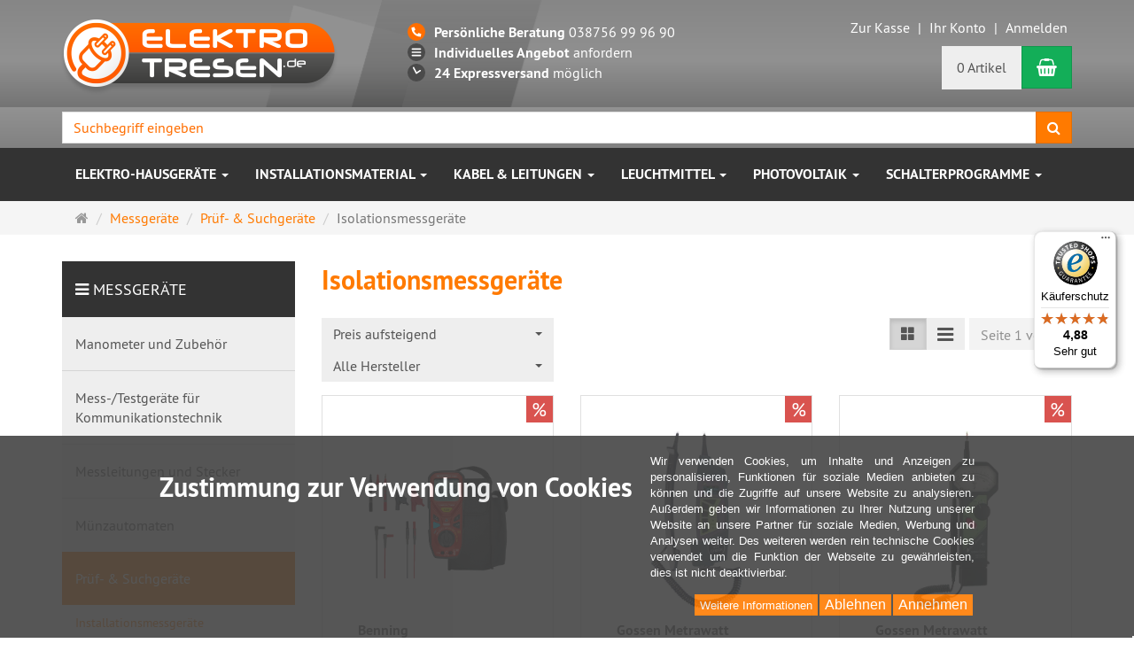

--- FILE ---
content_type: text/html; charset=utf-8
request_url: https://www.elektrotresen.de/messgeraete/pruef-suchgeraete/isolationsmessgeraete.html
body_size: 58203
content:
<!DOCTYPE html>
<html lang="de">
<head>
<meta http-equiv="Content-Type" content="text/html; charset=utf-8" />
<base href="https://www.elektrotresen.de/" />
<title>Isolationsmessgeräte</title>
<meta name="robots" content="index,follow" />
<meta name="company" content="CB Elektrohaus OHG" />
<meta name="publisher" content="CB Elektrohaus OHG" />
<meta name="keywords" content="Busch-Jaeger, Gira, Merten, Jung, Ritto, Osram, Philips, SAT-Anlagen, Türstation, Kabel" />
<meta name="generator" content="xt:Commerce 6.5.6" />

<link rel="stylesheet" href="/plugins/xt_checkout_options/css/xt_checkout_options.css">
<link rel="stylesheet" type="text/css" href="/plugins/tfm_products_question/css/tfm_products_question.css" />
<meta http-equiv="X-UA-Compatible" content="IE=edge" />
<meta name="viewport" content="width=device-width, initial-scale=1, maximum-scale=1, user-scalable=no">
<script > 

const getUrl = window.location;
const baseUri = '/';
const baseUrl = getUrl.protocol + "//" + 'www.elektrotresen.de/';

window.XT = {
    baseUrl: baseUrl,
    baseUri: baseUri,
    language:  'de',
        page : {
            page_name : 'categorie'
            },
        version : {
            type: 'PRO',
            version : '6.5.6'
        }
};

</script>
<script> const cookieConsentInitFunctions = []; </script>
<script src="/templates/xt_elektrotresen/components/jquery/dist/jquery.min.js"></script>	
<script type="text/javascript">
<!--


var searchTimeout;
$(document).ready(function() {
	$('#suggest_search').keyup(function() {
		val = this.value;
		console.log(val);
		if(searchTimeout) {
			clearTimeout(searchTimeout);
		}
		searchTimeout = setTimeout(function() {
			$("#suggest_search").addClass("load");
			$.post("/index.php/?page=et_suggest_elastic", {queryString: val}, function (data) {
				if (data.length > 0) {
					$("#suggestions").fadeIn();
					$("#suggestionsList").html(data);
					$("#suggest_search").removeClass("load");
				} else {
					$("#content #suggestions").fadeOut();
				}
			});
		}, 50);
	});

});


function fill(thisValue) {
	$("#suggest_search").val(thisValue);
	setTimeout("$(\"#suggestions\").fadeOut();", 100);
	$("#suggest_search").val(thisValue);
	setTimeout("$(\"#suggestions\").fadeOut();", 100);
}
//-->
</script>

<!-- HTML5 shiv IE8 support of HTML5 elements -->
<!--[if lt IE 9]>
<script  src="templates/xt_responsive/components/html5shiv/dist/html5shiv.min.js"></script>
<![endif]-->

<!-- jQuery independent load -->
<link rel="stylesheet" type="text/css" href="https://www.elektrotresen.de/cache/style_1xt_elektrotresen_header.css?e6e7b0a157529aac7dde613479c51975" />
<script src="https://www.elektrotresen.de/cache/javascript_1xt_elektrotresen_header.js?2deaf567c83d1f1cf2ea6766f4a2f919"></script>

<script type="application/ld+json">
{
    "@context": "https://schema.org/",
    "@type": "BreadcrumbList",
    "name": "Breadcrump navigation",
    "itemListElement": [
        {
            "@type": "ListItem",
            "position": 1,
            "name": "Startseite",
            "item": "https://www.elektrotresen.de"
        },
        {
            "@type": "ListItem",
            "position": 2,
            "name": "Messger\u00e4te",
            "item": "https://www.elektrotresen.de/messgeraete.html"
        },
        {
            "@type": "ListItem",
            "position": 3,
            "name": "Pr\u00fcf- & Suchger\u00e4te",
            "item": "https://www.elektrotresen.de/messgeraete/pruef-suchgeraete.html"
        },
        {
            "@type": "ListItem",
            "position": 4,
            "name": "Isolationsmessger\u00e4te",
            "item": "https://www.elektrotresen.de/messgeraete/pruef-suchgeraete/isolationsmessgeraete.html"
        }
    ]
}
</script>

<meta property="og:type" content="website">
<meta property="og:url" content="https://www.elektrotresen.de/messgeraete/pruef-suchgeraete/isolationsmessgeraete.html">
<meta property="og:title" content="Isolationsmessgeräte">
<meta property="og:description" content="">
<meta property="og:image" content="https://www.elektrotresen.de/media/images/category/listingTop/cat_12625.jpeg">

<meta property="twitter:card" content="summary_large_image">
<meta property="twitter:url" content="https://www.elektrotresen.de/messgeraete/pruef-suchgeraete/isolationsmessgeraete.html">
<meta property="twitter:title" content="Isolationsmessgeräte">
<meta property="twitter:description" content="">
<meta property="twitter:image" content="https://www.elektrotresen.de/media/images/category/listingTop/cat_12625.jpeg">

    <script>

        window.paypal_checkout_constant =
            {
                BUTTON_SIZE: 36,
                BUTTON_COLOR: "silver",
                BUTTON_SHAPE: "rect"
            }

    </script>

    <script type="application/json" fncls="fnparams-dede7cc5-15fd-4c75-a9f4-36c430ee3a99">
        {
            "f":"EBE2156285FAA62EC5A470FD404781DB",
            "s":"CKHY7MHTQ38PW_category-page",
            "sandbox":false
        }
    </script>
    <noscript>
        <img src="https://c.paypal.com/v1/r/d/b/ns?f=EBE2156285FAA62EC5A470FD404781DB&s=CKHY7MHTQ38PW_category-page&js=0&r=1" />
    </noscript>

    <script>

        document.addEventListener('DOMContentLoaded', function ()
        {
            try {
                console.log("ppcp display.php DOMContentLoaded. injecting sdk script");

                const paypal_script = "https://www.paypal.com/sdk/js?client-id=ARiup1u6NNG-xVyFZGISE_KSM87tJlaXwBUdLx8uqliNIxYXqOfmkMRwk_S4A2L31vgU2n27ipkqA07c&commit=false&intent=capture&components=buttons%2Cfunding-eligibility%2Cmessages%2Capplepay%2Cgooglepay%2Ccard-fields&integration-date=2022-06-01&currency=EUR&locale=de_DE&debug=false&disable-funding=paylater";
                let script = document.createElement("script");
                script.setAttribute("src", paypal_script);
                script.setAttribute("data-partner-attribution-id", "xt6_Cart_PPCP_xtcommerce");
                script.setAttribute("data-client-token", "[base64]");
                document.head.appendChild(script);

                // fraunet nachladen
                const fraudnet_script = "https://c.paypal.com/da/r/fb.js";
                script = document.createElement("script");
                script.setAttribute("src", fraudnet_script);
                document.head.appendChild(script);

                const ppcpSetTimeout = 50;
                const ppcpMaxTimeout = 10000;
                let ppcpWaited = 0;
                checkPaypalAvailable();

                function checkPaypalAvailable()
                {
                    ppcpWaited += ppcpSetTimeout;
                    if(ppcpWaited >= ppcpMaxTimeout)
                    {
                        console.warn("waited for paypal sdk " + ppcpWaited + " ms so far. ABORTING");
                        return;
                    }
                    if (typeof window.paypal === "object")
                    {
                        console.info("paypal sdk loaded after " + ppcpWaited + " ms. emitting event PayPalSdkLoaded");
                        const event = new Event("PayPalSdkLoaded");
                        document.dispatchEvent(event);
                    }
                    else {
                        console.debug("waiting for paypal sdk " + ppcpWaited + " ms so far");
                        setTimeout(checkPaypalAvailable, ppcpSetTimeout);
                    }
                }
            }
            catch(e)
            {
                console.log(e);
            }
        });
    </script>

    <script> window.dataLayer = window.dataLayer || []; dataLayer.push({"event":"view_item_list","ecommerce":{"items":[{"item_name":"Benning Isolationsmessger\u00e4t IT 100","item_id":"1673996","item_brand":"Benning","item_category":"Messger\u00e4te","item_category2":"Pr\u00fcf- & Suchger\u00e4te","item_category3":"Isolationsmessger\u00e4te","item_category4":"","item_variant":"","item_list_name":"","item_list_id":"","index":1,"quantity":1,"currency":"EUR","price":"395.58"},{"item_name":"Gossen Metrawatt Isloationsmessger\u00e4t Metraline ISO\/CHECK","item_id":"862437","item_brand":"Gossen Metrawatt","item_category":"Messger\u00e4te","item_category2":"Pr\u00fcf- & Suchger\u00e4te","item_category3":"Isolationsmessger\u00e4te","item_category4":"","item_variant":"","item_list_name":"","item_list_id":"","index":2,"quantity":1,"currency":"EUR","price":"655.32"},{"item_name":"Gossen Metrawatt Isolationsmessger\u00e4t analog METRISO 5024","item_id":"583788","item_brand":"Gossen Metrawatt","item_category":"Messger\u00e4te","item_category2":"Pr\u00fcf- & Suchger\u00e4te","item_category3":"Isolationsmessger\u00e4te","item_category4":"","item_variant":"","item_list_name":"","item_list_id":"","index":3,"quantity":1,"currency":"EUR","price":"894.37"},{"item_name":"Gossen Metrawatt Spannungsmessger\u00e4t Premiumklasse METRISO INTRO","item_id":"862982","item_brand":"Gossen Metrawatt","item_category":"Messger\u00e4te","item_category2":"Pr\u00fcf- & Suchger\u00e4te","item_category3":"Isolationsmessger\u00e4te","item_category4":"","item_variant":"","item_list_name":"","item_list_id":"","index":4,"quantity":1,"currency":"EUR","price":"1044.48"},{"item_name":"Gossen Metrawatt Isolationsmessger\u00e4t bis 1000 V METRISO 1000A","item_id":"583784","item_brand":"Gossen Metrawatt","item_category":"Messger\u00e4te","item_category2":"Pr\u00fcf- & Suchger\u00e4te","item_category3":"Isolationsmessger\u00e4te","item_category4":"","item_variant":"","item_list_name":"","item_list_id":"","index":5,"quantity":1,"currency":"EUR","price":"1146.27"},{"item_name":"Gossen Metrawatt Spannungsmessger\u00e4t METRISO BASE","item_id":"984856","item_brand":"Gossen Metrawatt","item_category":"Messger\u00e4te","item_category2":"Pr\u00fcf- & Suchger\u00e4te","item_category3":"Isolationsmessger\u00e4te","item_category4":"","item_variant":"","item_list_name":"","item_list_id":"","index":6,"quantity":1,"currency":"EUR","price":"1295.48"},{"item_name":"Gossen Metrawatt Pakete mit Fernausl\u00f6ser METRISO INTRO - Set","item_id":"862983","item_brand":"Gossen Metrawatt","item_category":"Messger\u00e4te","item_category2":"Pr\u00fcf- & Suchger\u00e4te","item_category3":"Isolationsmessger\u00e4te","item_category4":"","item_variant":"","item_list_name":"","item_list_id":"","index":7,"quantity":1,"currency":"EUR","price":"1403.05"},{"item_name":"Gossen Metrawatt Spannungsmessger\u00e4t hochpr\u00e4zise METRISO TECH","item_id":"984858","item_brand":"Gossen Metrawatt","item_category":"Messger\u00e4te","item_category2":"Pr\u00fcf- & Suchger\u00e4te","item_category3":"Isolationsmessger\u00e4te","item_category4":"","item_variant":"","item_list_name":"","item_list_id":"","index":8,"quantity":1,"currency":"EUR","price":"1445.85"},{"item_name":"Gossen Metrawatt Pakete mit Fernausl\u00f6ser METRISO BASE - Set","item_id":"984857","item_brand":"Gossen Metrawatt","item_category":"Messger\u00e4te","item_category2":"Pr\u00fcf- & Suchger\u00e4te","item_category3":"Isolationsmessger\u00e4te","item_category4":"","item_variant":"","item_list_name":"","item_list_id":"","index":9,"quantity":1,"currency":"EUR","price":"1641.33"},{"item_name":"Gossen Metrawatt Pakete mit Fernausl\u00f6ser METRISO PRO - Set","item_id":"984860","item_brand":"Gossen Metrawatt","item_category":"Messger\u00e4te","item_category2":"Pr\u00fcf- & Suchger\u00e4te","item_category3":"Isolationsmessger\u00e4te","item_category4":"","item_variant":"","item_list_name":"","item_list_id":"","index":10,"quantity":1,"currency":"EUR","price":"1773.19"},{"item_name":"Gossen Metrawatt Pakete mit Fernausl\u00f6ser METRISO TECH - Set","item_id":"984859","item_brand":"Gossen Metrawatt","item_category":"Messger\u00e4te","item_category2":"Pr\u00fcf- & Suchger\u00e4te","item_category3":"Isolationsmessger\u00e4te","item_category4":"","item_variant":"","item_list_name":"","item_list_id":"","index":11,"quantity":1,"currency":"EUR","price":"1792.85"},{"item_name":"Gossen Metrawatt Spannungsmessger\u00e4t hochpr\u00e4zise METRISO XTRA","item_id":"984861","item_brand":"Gossen Metrawatt","item_category":"Messger\u00e4te","item_category2":"Pr\u00fcf- & Suchger\u00e4te","item_category3":"Isolationsmessger\u00e4te","item_category4":"","item_variant":"","item_list_name":"","item_list_id":"","index":12,"quantity":1,"currency":"EUR","price":"1908.52"},{"item_name":"Gossen Metrawatt Isolationsmessger\u00e4t 5000 V, analog METRISO PRIME #M550T","item_id":"984863","item_brand":"Gossen Metrawatt","item_category":"Messger\u00e4te","item_category2":"Pr\u00fcf- & Suchger\u00e4te","item_category3":"Isolationsmessger\u00e4te","item_category4":"","item_variant":"","item_list_name":"","item_list_id":"","index":13,"quantity":1,"currency":"EUR","price":"2104.00"},{"item_name":"Gossen Metrawatt Pakete mit Fernausl\u00f6ser METRISO XTRA - Set","item_id":"984862","item_brand":"Gossen Metrawatt","item_category":"Messger\u00e4te","item_category2":"Pr\u00fcf- & Suchger\u00e4te","item_category3":"Isolationsmessger\u00e4te","item_category4":"","item_variant":"","item_list_name":"","item_list_id":"","index":14,"quantity":1,"currency":"EUR","price":"2139.86"},{"item_name":"Gossen Metrawatt Isolationsmessger\u00e4t 5000 V, analog METRISO PRIME Set","item_id":"984864","item_brand":"Gossen Metrawatt","item_category":"Messger\u00e4te","item_category2":"Pr\u00fcf- & Suchger\u00e4te","item_category3":"Isolationsmessger\u00e4te","item_category4":"","item_variant":"","item_list_name":"","item_list_id":"","index":15,"quantity":1,"currency":"EUR","price":"2462.57"},{"item_name":"Gossen Metrawatt Isolationsmessger\u00e4t 5000 V, digital METRISO PRIME+","item_id":"984868","item_brand":"Gossen Metrawatt","item_category":"Messger\u00e4te","item_category2":"Pr\u00fcf- & Suchger\u00e4te","item_category3":"Isolationsmessger\u00e4te","item_category4":"","item_variant":"","item_list_name":"","item_list_id":"","index":16,"quantity":1,"currency":"EUR","price":"3754.84"}]}})</script><!-- Global site tag (gtag.js) - Google Analytics -->
      <script async src="https://www.googletagmanager.com/gtag/js?id=G-6692WY6M5M "></script>
      <script>
      window.dataLayer = window.dataLayer || [];
      function gtag(){dataLayer.push(arguments);}
      gtag('js', new Date());
      gtag('config', 'G-6692WY6M5M ');
      </script><!-- Google Tag Manager -->
        <script>(function(w,d,s,l,i){w[l]=w[l]||[];w[l].push({'gtm.start':
        new Date().getTime(),event:'gtm.js'});var f=d.getElementsByTagName(s)[0],
        j=d.createElement(s),dl=l!='dataLayer'?'&l='+l:'';j.async=true;j.src=
        'https://www.googletagmanager.com/gtm.js?id='+i+dl;f.parentNode.insertBefore(j,f);
      })(window,document,'script','dataLayer','GTM-5JQP28M');</script>
        <!-- End Google Tag Manager --><link rel="shortcut icon" href="https://www.elektrotresen.de/media/logo/favicon.ico" type="image/x-icon" />
<link rel="alternate" hreflang="de" href="https://www.elektrotresen.de/messgeraete/pruef-suchgeraete/isolationsmessgeraete.html" />
<link rel="alternate" hreflang="x-default" href="https://www.elektrotresen.de/messgeraete/pruef-suchgeraete/isolationsmessgeraete.html" />
</head>
<!-- Google Tag Manager (noscript) -->
<noscript><iframe src="https://www.googletagmanager.com/ns.html?id=GTM-5JQP28M"
height="0" width="0" style="display:none;visibility:hidden"></iframe></noscript>
<!-- End Google Tag Manager (noscript) --><body ><div class="loader_white" id="loader_white"></div><div class="cart_ajax_box" id ="cart_ajax_box" ></div>
<!-- Respond.js IE8 support of media queries -->
<!--[if lt IE 9]>
<script type="text/javascript" src="templates/xt_elektrotresen/components/Respond/dest/respond.min.js"></script>
<![endif]-->
<div id="site-wrap" class="categorie-wrap subpage-wrap">
    
    <header id="header">


        <div class="header-top">
            <div class="container">
                <div class="row text-center-xs">
                    <div class="col col-sm-4 col-md-4 col-logo">
                        <div class="inner branding">
                            <p class="logo">
                                <a href="https://www.elektrotresen.de" class="text-muted" title="elektrotresen.de">
                                    <img class="img-responsive" src="media/logo/et_logo_shadow_1.png" alt="elektrotresen.de" />
                                </a>
                            </p>
                        </div>
                    </div>

                    <div class="col col-sm-5 col-md-4 hidden-sm hidden-xs">
                        <ul class="header-links">
        <li><a href="/Kontakt.html" class="phone"><strong>Persönliche Beratung</strong> 038756 99 96 90</a></li>
        <li><a href="/angebot.html" class="offer"><strong>Individuelles Angebot</strong> anfordern</a></li>
        <li><a href="/Versandkosten.html" class="clock"><strong>24 Expressversand</strong> möglich</a></li>
</ul>
                    </div>

                    <div class="col col-sm-7 col-md-4">
                        <div class="meta-navigation inner text-right">
                            <ul class="meta list-inline pull-left hidden-xs pull-left">
                                
                                <li></li>
                                <li></li>
                                
                            </ul>
                            <ul class="user list-inline pull-right">
                                
                                <li><a href="https://www.elektrotresen.de/checkout/shipping">Zur Kasse</a></li>
                                                                <li><a href="https://www.elektrotresen.de/customer">Ihr Konto</a></li>
                                                                <li><a href="https://www.elektrotresen.de/customer/login" data-toggle="modal" data-target="#loginModal" data-remote="false">Anmelden</a></li>
                                  
                            </ul>
                        </div>
                        <div class="box-cartgroup inner text-right hidden-xs">
                            <script type="text/javascript">
    (function() {
        var _tsid = 'X42AC76C4979E407609436B250FE3C636'; /* do not change this */
        _tsConfig = {
            'yOffset': '0',
            /* offset from page bottom */
            'variant': 'custom',
            /* text, default, small, reviews, custom, custom_reviews */
            'customElementId': 'trustedsiegelbox',
            /* required for variants custom and custom_reviews */
            'trustcardDirection': 'bottomLeft',
            /* for custom variants: topRight, topLeft, bottomRight, bottomLeft */
            'customBadgeWidth': '55',
            /* for custom variants: 40 - 90 (in pixels) */
            'customBadgeHeight': '55',
            /* for custom variants: 40 - 90 (in pixels) */
            'disableResponsive': 'false',
            /* deactivate responsive behaviour */
            'disableTrustbadge': 'false',
            /* deactivate trustbadge */
            'trustCardTrigger': 'mouseenter' /* set to 'click' if you want the trustcard to be opened on click instead */
        };
        var _ts = document.createElement('script');
        _ts.type = 'text/javascript';
        _ts.charset = 'utf-8';
        _ts.async = true;
        _ts.src = '//widgets.trustedshops.com/js/' + _tsid + '.js';
        var __ts = document.getElementsByTagName('script')[0];
        __ts.parentNode.insertBefore(_ts, __ts);
    })();
</script>
<div id="trustedsiegelbox"></div>
                                <div class="box-cart">
        <div class="inner btn-group" role="group" aria-label="Warenkorb">
                            <a href="https://www.elektrotresen.de/cart" class="btn btn-default btn-left hidden-xs">
                    0 Artikel
                </a>
                <a href="https://www.elektrotresen.de/cart" class="btn btn-cart btn-left visible-xs">
                    0 Artikel
                </a>
                        <a href="https://www.elektrotresen.de/cart" class="btn btn-cart btn-right" title="Warenkorb" data-toggle="tooltip" data-placement="auto">
                <i class="fa fa-shopping-basket"></i>
                <span class="sr-only">Warenkorb</span>
            </a>
        </div>
    </div>

                        </div>
                    </div>
                </div>
            </div>
        </div>
        <!-- .header-top -->
        <div class="searchbar" role="search">
            <div class="container">
                <div class="inner top-search position-relative">
                    <div class="box-search">
    

    <form class="search-box-form" name="search_box53" action="https://www.elektrotresen.de/search?cat=12625" method="get" >
    <input type="hidden" name="page" value="es_search" id="page54"  />
    <div class="input-group">
        <input type="text" name="keywords" id="suggest_search" class="form-control keywords"
            value="" placeholder="Suchbegriff eingeben" />
        <span class="input-group-btn">
            <button type="submit" class="submit-button btn btn-primary" title="Suchen"
                data-toggle="tooltip" data-placement="auto">
                <i class="fa fa-search"></i>
                <span class="sr-only">Suchen</span>
            </button>
        </span>
    </div>

    <div class="suggestionsBox" id="suggestions" style="display: none;">
        <div class="suggestionsList" id="suggestionsList"> &nbsp; </div>
    </div>

    <!--
<fieldset class="sitesearch">
    <div>
    <input type="text" name="keywords" id="suggest_search" class="search_input autobox" value="Schnellsuche" />
    <button class="search_button hideme">Suchen</button>
    </div>
</fieldset>
<div class="suggestionsBox" id="suggestions" style="display: none;">
    <div class="suggestionsList" id="suggestionsList"> &nbsp; </div>
</div>
	-->
    </form>
</div>
                </div>
            </div>
        </div>
        <div class="main-navigation navbar navbar-default" role="navigation">
            <div class="container">
                <div class="navbar-header">
                    <button type="button" class="navbar-toggle" data-toggle="collapse" data-target="#header .main-navigation .navbar-collapse">
                        <span class="sr-only">Navigation</span>
                        <span class="burger pull-left">
                            <span class="icon-bar"></span>
                            <span class="icon-bar"></span>
                            <span class="icon-bar"></span>
                        </span>
                        <span class="caret pull-left"></span>
                    </button>
                    <div class="navbar-search visible-float-breakpoint">
                                            </div>
                </div>
                                <div class="navbar-collapse collapse">
                    
    
        <ul class="nav navbar-nav">
                            
                            <li id="cid-5457" class="level-1 lang-de first dropdown mega-dropdown">
                    <a class="dropdown-toggle" href="https://www.elektrotresen.de/antennen-sat-anlagen.html" data-toggle="dropdown">
                        Antennen- &amp; SAT-Anlagen
                        <b class="caret"></b>                    </a>
                                            <ul class="dropdown-menu"> 
                                                                                                <li class="level-2">
                                        <a href="https://www.elektrotresen.de/antennen-sat-anlagen/abschlusswiderstaende.html" class="title">Abschlusswiderstände</a>
                                                                                    <ul>
                                                                                                    <li class="level-3">
                                                        <a href="https://www.elektrotresen.de/antennen-sat-anlagen/abschlusswiderstaende/abschlusswiderstaende-klemmtechnik.html">Abschlußwiderstände Klemmtechnik</a>
                                                    </li>
                                                                                                    <li class="level-3">
                                                        <a href="https://www.elektrotresen.de/antennen-sat-anlagen/abschlusswiderstaende/f-abschlusswiderstaende.html">F-Abschlußwiderstände</a>
                                                    </li>
                                                                                                    <li class="level-3">
                                                        <a href="https://www.elektrotresen.de/antennen-sat-anlagen/abschlusswiderstaende/sonstige-anschluesse.html">sonstige Anschlüsse</a>
                                                    </li>
                                                                                            </ul>
                                                                            </li>
                                                                                                                                <li class="level-2">
                                        <a href="https://www.elektrotresen.de/antennen-sat-anlagen/abzweiger-verteiler.html" class="title">Abzweiger und Verteiler</a>
                                                                                    <ul>
                                                                                                    <li class="level-3">
                                                        <a href="https://www.elektrotresen.de/antennen-sat-anlagen/abzweiger-verteiler/abzweiger.html">Abzweiger</a>
                                                    </li>
                                                                                                    <li class="level-3">
                                                        <a href="https://www.elektrotresen.de/antennen-sat-anlagen/abzweiger-verteiler/splitter.html">Splitter</a>
                                                    </li>
                                                                                                    <li class="level-3">
                                                        <a href="https://www.elektrotresen.de/antennen-sat-anlagen/abzweiger-verteiler/verteiler.html">Verteiler</a>
                                                    </li>
                                                                                            </ul>
                                                                            </li>
                                                                                                                                <li class="level-2">
                                        <a href="https://www.elektrotresen.de/antennen-sat-anlagen/antennen.html" class="title">Antennen</a>
                                                                                    <ul>
                                                                                                    <li class="level-3">
                                                        <a href="https://www.elektrotresen.de/antennen-sat-anlagen/antennen/satellitenantennen.html">Satellitenantennen</a>
                                                    </li>
                                                                                                    <li class="level-3">
                                                        <a href="https://www.elektrotresen.de/antennen-sat-anlagen/antennen/terrestrische-antennen.html">Terrestrische Antennen</a>
                                                    </li>
                                                                                                    <li class="level-3">
                                                        <a href="https://www.elektrotresen.de/antennen-sat-anlagen/antennen/zimmerantennen.html">Zimmerantennen</a>
                                                    </li>
                                                                                            </ul>
                                                                            </li>
                                                                                                                                <li class="level-2">
                                        <a href="https://www.elektrotresen.de/antennen-sat-anlagen/antennen-zubehoer.html" class="title">Antennen-Zubehör</a>
                                                                                    <ul>
                                                                                                    <li class="level-3">
                                                        <a href="https://www.elektrotresen.de/antennen-sat-anlagen/antennen-zubehoer/antennenhalterungen.html">Antennenhalterungen</a>
                                                    </li>
                                                                                                    <li class="level-3">
                                                        <a href="https://www.elektrotresen.de/antennen-sat-anlagen/antennen-zubehoer/antennenmaste.html">Antennenmaste</a>
                                                    </li>
                                                                                                    <li class="level-3">
                                                        <a href="https://www.elektrotresen.de/antennen-sat-anlagen/antennen-zubehoer/montagematerial.html">Montagematerial</a>
                                                    </li>
                                                                                                    <li class="level-3">
                                                        <a href="https://www.elektrotresen.de/antennen-sat-anlagen/antennen-zubehoer/pegelsteller.html">Pegelsteller</a>
                                                    </li>
                                                                                                    <li class="level-3">
                                                        <a href="https://www.elektrotresen.de/antennen-sat-anlagen/antennen-zubehoer/sonstiges-zubehoer.html">Sonstiges Zubehör</a>
                                                    </li>
                                                                                            </ul>
                                                                            </li>
                                                                                                                                <li class="level-2">
                                        <a href="https://www.elektrotresen.de/antennen-sat-anlagen/antennenkabel.html" class="title">Antennenkabel</a>
                                                                                    <ul>
                                                                                                    <li class="level-3">
                                                        <a href="https://www.elektrotresen.de/antennen-sat-anlagen/antennenkabel/koaxialkabel.html">Koaxialkabel</a>
                                                    </li>
                                                                                                    <li class="level-3">
                                                        <a href="https://www.elektrotresen.de/antennen-sat-anlagen/antennenkabel/konfektioniertes-koaxkabel.html">konfektioniertes Koaxkabel</a>
                                                    </li>
                                                                                            </ul>
                                                                            </li>
                                                                                                                                <li class="level-2">
                                        <a href="https://www.elektrotresen.de/antennen-sat-anlagen/antennenmessgeraete.html" class="title">Antennenmessgeräte</a>
                                                                            </li>
                                                                                                                                <li class="level-2">
                                        <a href="https://www.elektrotresen.de/antennen-sat-anlagen/antennenschraenke.html" class="title">Antennenschränke</a>
                                                                            </li>
                                                                                                                                <li class="level-2">
                                        <a href="https://www.elektrotresen.de/antennen-sat-anlagen/antennensteckdosen.html" class="title">Antennensteckdosen</a>
                                                                                    <ul>
                                                                                                    <li class="level-3">
                                                        <a href="https://www.elektrotresen.de/antennen-sat-anlagen/antennensteckdosen/abdeckungen.html">Abdeckungen</a>
                                                    </li>
                                                                                                    <li class="level-3">
                                                        <a href="https://www.elektrotresen.de/antennen-sat-anlagen/antennensteckdosen/aufputzgehaeuse.html">Aufputzgehäuse</a>
                                                    </li>
                                                                                                    <li class="level-3">
                                                        <a href="https://www.elektrotresen.de/antennen-sat-anlagen/antennensteckdosen/durchgangsdosen.html">Durchgangsdosen</a>
                                                    </li>
                                                                                                    <li class="level-3">
                                                        <a href="https://www.elektrotresen.de/antennen-sat-anlagen/antennensteckdosen/multimediadosen.html">Multimediadosen</a>
                                                    </li>
                                                                                                    <li class="level-3">
                                                        <a href="https://www.elektrotresen.de/antennen-sat-anlagen/antennensteckdosen/stichdosen.html">Stichdosen</a>
                                                    </li>
                                                                                                    <li class="level-3">
                                                        <a href="https://www.elektrotresen.de/antennen-sat-anlagen/antennensteckdosen/twin-stichdosen.html">TWIN-Stichdosen</a>
                                                    </li>
                                                                                            </ul>
                                                                            </li>
                                                                                                                                <li class="level-2">
                                        <a href="https://www.elektrotresen.de/antennen-sat-anlagen/antennenstecker-kupplungen.html" class="title">Antennenstecker und Kupplungen</a>
                                                                                    <ul>
                                                                                                    <li class="level-3">
                                                        <a href="https://www.elektrotresen.de/antennen-sat-anlagen/antennenstecker-kupplungen/koax-kupplung.html">Koax-Kupplung</a>
                                                    </li>
                                                                                                    <li class="level-3">
                                                        <a href="https://www.elektrotresen.de/antennen-sat-anlagen/antennenstecker-kupplungen/stecker.html">Stecker</a>
                                                    </li>
                                                                                            </ul>
                                                                            </li>
                                                                                                                                <li class="level-2">
                                        <a href="https://www.elektrotresen.de/antennen-sat-anlagen/antennenweichen.html" class="title">Antennenweichen</a>
                                                                                    <ul>
                                                                                                    <li class="level-3">
                                                        <a href="https://www.elektrotresen.de/antennen-sat-anlagen/antennenweichen/fernspeiseweichen.html">Fernspeiseweichen</a>
                                                    </li>
                                                                                                    <li class="level-3">
                                                        <a href="https://www.elektrotresen.de/antennen-sat-anlagen/antennenweichen/weiche-sat-terrestisch.html">Weiche SAT - terrestisch</a>
                                                    </li>
                                                                                            </ul>
                                                                            </li>
                                                                                                                                <li class="level-2">
                                        <a href="https://www.elektrotresen.de/antennen-sat-anlagen/av-modulatoren.html" class="title">AV-Modulatoren</a>
                                                                            </li>
                                                                                                                                <li class="level-2">
                                        <a href="https://www.elektrotresen.de/antennen-sat-anlagen/empfangssysteme-lnb.html" class="title">Empfangssysteme (LNB)</a>
                                                                                    <ul>
                                                                                                    <li class="level-3">
                                                        <a href="https://www.elektrotresen.de/antennen-sat-anlagen/empfangssysteme-lnb/einkabel-systeme.html">Einkabel-Systeme</a>
                                                    </li>
                                                                                                    <li class="level-3">
                                                        <a href="https://www.elektrotresen.de/antennen-sat-anlagen/empfangssysteme-lnb/universal-octo.html">Universal-Octo</a>
                                                    </li>
                                                                                                    <li class="level-3">
                                                        <a href="https://www.elektrotresen.de/antennen-sat-anlagen/empfangssysteme-lnb/universal-quad.html">Universal-Quad</a>
                                                    </li>
                                                                                                    <li class="level-3">
                                                        <a href="https://www.elektrotresen.de/antennen-sat-anlagen/empfangssysteme-lnb/universal-quatro-lnbs.html">Universal-Quatro LNBs</a>
                                                    </li>
                                                                                                    <li class="level-3">
                                                        <a href="https://www.elektrotresen.de/antennen-sat-anlagen/empfangssysteme-lnb/universal-single-lnbs.html">Universal-Single LNBs</a>
                                                    </li>
                                                                                                    <li class="level-3">
                                                        <a href="https://www.elektrotresen.de/antennen-sat-anlagen/empfangssysteme-lnb/universal-twin-lnbs.html">Universal-Twin LNBs</a>
                                                    </li>
                                                                                            </ul>
                                                                            </li>
                                                                                                                                <li class="level-2">
                                        <a href="https://www.elektrotresen.de/antennen-sat-anlagen/entzerrer.html" class="title">Entzerrer</a>
                                                                            </li>
                                                                                                                                <li class="level-2">
                                        <a href="https://www.elektrotresen.de/antennen-sat-anlagen/kanalaufbereitung.html" class="title">Kanalaufbereitung</a>
                                                                                    <ul>
                                                                                                    <li class="level-3">
                                                        <a href="https://www.elektrotresen.de/antennen-sat-anlagen/kanalaufbereitung/kompaktkopfstellen.html">Kompaktkopfstellen</a>
                                                    </li>
                                                                                                    <li class="level-3">
                                                        <a href="https://www.elektrotresen.de/antennen-sat-anlagen/kanalaufbereitung/kopfstellen.html">Kopfstellen</a>
                                                    </li>
                                                                                                    <li class="level-3">
                                                        <a href="https://www.elektrotresen.de/antennen-sat-anlagen/kanalaufbereitung/kopfstellenmodule.html">Kopfstellenmodule</a>
                                                    </li>
                                                                                            </ul>
                                                                            </li>
                                                                                                                                <li class="level-2">
                                        <a href="https://www.elektrotresen.de/antennen-sat-anlagen/multischalter.html" class="title">Multischalter</a>
                                                                            </li>
                                                                                                                                <li class="level-2">
                                        <a href="https://www.elektrotresen.de/antennen-sat-anlagen/verstaerker.html" class="title">Verstärker</a>
                                                                                    <ul>
                                                                                                    <li class="level-3">
                                                        <a href="https://www.elektrotresen.de/antennen-sat-anlagen/verstaerker/bk-verstaerker.html">BK-Verstärker</a>
                                                    </li>
                                                                                                    <li class="level-3">
                                                        <a href="https://www.elektrotresen.de/antennen-sat-anlagen/verstaerker/sat-verstaerker.html">Sat-Verstärker</a>
                                                    </li>
                                                                                                    <li class="level-3">
                                                        <a href="https://www.elektrotresen.de/antennen-sat-anlagen/verstaerker/terrestrischer-verstaerker.html">Terrestrischer Verstärker</a>
                                                    </li>
                                                                                                    <li class="level-3">
                                                        <a href="https://www.elektrotresen.de/antennen-sat-anlagen/verstaerker/zubehoer-verstaerker.html">Zubehör für Verstärker</a>
                                                    </li>
                                                                                            </ul>
                                                                            </li>
                                                                                                                                <li class="level-2">
                                        <a href="https://www.elektrotresen.de/antennen-sat-anlagen/werkzeuge.html" class="title">Werkzeuge</a>
                                                                                    <ul>
                                                                                                    <li class="level-3">
                                                        <a href="https://www.elektrotresen.de/antennen-sat-anlagen/werkzeuge/f-kompressionszangen-sets.html">F-Kompressionszangen /-sets</a>
                                                    </li>
                                                                                                    <li class="level-3">
                                                        <a href="https://www.elektrotresen.de/antennen-sat-anlagen/werkzeuge/f-stecker.html">F-Stecker</a>
                                                    </li>
                                                                                            </ul>
                                                                            </li>
                                                                                        <li class="static divider hidden-float-breakpoint"></li>
                            <li class="static">
                                <a class="dropdown-header" href="https://www.elektrotresen.de/antennen-sat-anlagen.html">
                                    <i class="fa fa-caret-right"></i>&nbsp;
                                    Mehr Details:&nbsp;
                                    <span class="text-uppercase text-primary">Antennen- &amp; SAT-Anlagen</span>
                                </a>
                            </li>
                        </ul>
                                    </li>
            



                
                            
                            <li id="cid-5301" class="level-1 lang-de dropdown mega-dropdown">
                    <a class="dropdown-toggle" href="https://www.elektrotresen.de/elektro-hausgeraete.html" data-toggle="dropdown">
                        Elektro-Hausgeräte
                        <b class="caret"></b>                    </a>
                                            <ul class="dropdown-menu"> 
                                                                                                <li class="level-2">
                                        <a href="https://www.elektrotresen.de/elektro-hausgeraete/buegelgeraete.html" class="title">Bügelgeräte</a>
                                                                                    <ul>
                                                                                                    <li class="level-3">
                                                        <a href="https://www.elektrotresen.de/elektro-hausgeraete/buegelgeraete/buegeleisen.html">Bügeleisen</a>
                                                    </li>
                                                                                                    <li class="level-3">
                                                        <a href="https://www.elektrotresen.de/elektro-hausgeraete/buegelgeraete/buegeltische.html">Bügeltische</a>
                                                    </li>
                                                                                                    <li class="level-3">
                                                        <a href="https://www.elektrotresen.de/elektro-hausgeraete/buegelgeraete/zubehoer.html">Zubehör</a>
                                                    </li>
                                                                                            </ul>
                                                                            </li>
                                                                                                                                <li class="level-2">
                                        <a href="https://www.elektrotresen.de/elektro-hausgeraete/dampfreiniger.html" class="title">Dampfreiniger</a>
                                                                            </li>
                                                                                                                                <li class="level-2">
                                        <a href="https://www.elektrotresen.de/elektro-hausgeraete/fenstersauger-zubehoer.html" class="title">Fenstersauger und Zubehör</a>
                                                                            </li>
                                                                                                                                <li class="level-2">
                                        <a href="https://www.elektrotresen.de/elektro-hausgeraete/herde-mikrowellen.html" class="title">Herde &amp; Mikrowellen</a>
                                                                                    <ul>
                                                                                                    <li class="level-3">
                                                        <a href="https://www.elektrotresen.de/elektro-hausgeraete/herde-mikrowellen/backofen.html">Backofen</a>
                                                    </li>
                                                                                                    <li class="level-3">
                                                        <a href="https://www.elektrotresen.de/elektro-hausgeraete/herde-mikrowellen/dunstabzugshauben.html">Dunstabzugshauben</a>
                                                    </li>
                                                                                                    <li class="level-3">
                                                        <a href="https://www.elektrotresen.de/elektro-hausgeraete/herde-mikrowellen/elektroherde.html">Elektroherde</a>
                                                    </li>
                                                                                                    <li class="level-3">
                                                        <a href="https://www.elektrotresen.de/elektro-hausgeraete/herde-mikrowellen/filter-dunstabzugshauben.html">Filter für Dunstabzugshauben</a>
                                                    </li>
                                                                                                    <li class="level-3">
                                                        <a href="https://www.elektrotresen.de/elektro-hausgeraete/herde-mikrowellen/gasherde.html">Gasherde</a>
                                                    </li>
                                                                                                    <li class="level-3">
                                                        <a href="https://www.elektrotresen.de/elektro-hausgeraete/herde-mikrowellen/geschirrwaermer.html">Geschirrwärmer</a>
                                                    </li>
                                                                                                    <li class="level-3">
                                                        <a href="https://www.elektrotresen.de/elektro-hausgeraete/herde-mikrowellen/kochfelder.html">Kochfelder</a>
                                                    </li>
                                                                                                    <li class="level-3">
                                                        <a href="https://www.elektrotresen.de/elektro-hausgeraete/herde-mikrowellen/mikrowellen.html">Mikrowellen</a>
                                                    </li>
                                                                                                    <li class="level-3">
                                                        <a href="https://www.elektrotresen.de/elektro-hausgeraete/herde-mikrowellen/zubehoer-dunstabzugshauben.html">Zubehör für Dunstabzugshauben</a>
                                                    </li>
                                                                                                    <li class="level-3">
                                                        <a href="https://www.elektrotresen.de/elektro-hausgeraete/herde-mikrowellen/zubehoer-herde.html">Zubehör für Herde</a>
                                                    </li>
                                                                                                    <li class="level-3">
                                                        <a href="https://www.elektrotresen.de/elektro-hausgeraete/herde-mikrowellen/zubehoer-mikrowellen.html">Zubehör für Mikrowellen</a>
                                                    </li>
                                                                                            </ul>
                                                                            </li>
                                                                                                                                <li class="level-2">
                                        <a href="https://www.elektrotresen.de/elektro-hausgeraete/koerperpflegegeraete.html" class="title">Körperpflegegeräte</a>
                                                                                    <ul>
                                                                                                    <li class="level-3">
                                                        <a href="https://www.elektrotresen.de/elektro-hausgeraete/koerperpflegegeraete/blutdruckmessgeraete.html">Blutdruckmessgeräte</a>
                                                    </li>
                                                                                                    <li class="level-3">
                                                        <a href="https://www.elektrotresen.de/elektro-hausgeraete/koerperpflegegeraete/epiliergeraete.html">Epiliergeräte</a>
                                                    </li>
                                                                                                    <li class="level-3">
                                                        <a href="https://www.elektrotresen.de/elektro-hausgeraete/koerperpflegegeraete/fieberthermometer.html">Fieberthermometer</a>
                                                    </li>
                                                                                                    <li class="level-3">
                                                        <a href="https://www.elektrotresen.de/elektro-hausgeraete/koerperpflegegeraete/haarschneider.html">Haarschneider</a>
                                                    </li>
                                                                                                    <li class="level-3">
                                                        <a href="https://www.elektrotresen.de/elektro-hausgeraete/koerperpflegegeraete/haartrockner-haarstylinggeraete.html">Haartrockner - Haarstylinggeräte</a>
                                                    </li>
                                                                                                    <li class="level-3">
                                                        <a href="https://www.elektrotresen.de/elektro-hausgeraete/koerperpflegegeraete/heizkissen-waerme-unterbetten.html">Heizkissen - Wärme-Unterbetten</a>
                                                    </li>
                                                                                                    <li class="level-3">
                                                        <a href="https://www.elektrotresen.de/elektro-hausgeraete/koerperpflegegeraete/koerperpflegegeraete.html">Körperpflegegeräte</a>
                                                    </li>
                                                                                                    <li class="level-3">
                                                        <a href="https://www.elektrotresen.de/elektro-hausgeraete/koerperpflegegeraete/massagegeraete.html">Massagegeräte</a>
                                                    </li>
                                                                                                    <li class="level-3">
                                                        <a href="https://www.elektrotresen.de/elektro-hausgeraete/koerperpflegegeraete/mundpflegegeraete.html">Mundpflegegeräte</a>
                                                    </li>
                                                                                                    <li class="level-3">
                                                        <a href="https://www.elektrotresen.de/elektro-hausgeraete/koerperpflegegeraete/mundpflegegeraete-zubehoer.html">Mundpflegegeräte-Zubehör</a>
                                                    </li>
                                                                                                    <li class="level-3">
                                                        <a href="https://www.elektrotresen.de/elektro-hausgeraete/koerperpflegegeraete/personenwaagen.html">Personenwaagen</a>
                                                    </li>
                                                                                                    <li class="level-3">
                                                        <a href="https://www.elektrotresen.de/elektro-hausgeraete/koerperpflegegeraete/rasierer-ladyshaver.html">Rasierer - Ladyshaver</a>
                                                    </li>
                                                                                                    <li class="level-3">
                                                        <a href="https://www.elektrotresen.de/elektro-hausgeraete/koerperpflegegeraete/rasierer-zubehoer.html">Rasierer-Zubehör</a>
                                                    </li>
                                                                                                    <li class="level-3">
                                                        <a href="https://www.elektrotresen.de/elektro-hausgeraete/koerperpflegegeraete/saunageraete-zubehoer.html">Saunageräte und Zubehör</a>
                                                    </li>
                                                                                            </ul>
                                                                            </li>
                                                                                                                                <li class="level-2">
                                        <a href="https://www.elektrotresen.de/elektro-hausgeraete/kuechengeraete.html" class="title">Küchengeräte</a>
                                                                                    <ul>
                                                                                                    <li class="level-3">
                                                        <a href="https://www.elektrotresen.de/elektro-hausgeraete/kuechengeraete/allesschneider.html">Allesschneider</a>
                                                    </li>
                                                                                                    <li class="level-3">
                                                        <a href="https://www.elektrotresen.de/elektro-hausgeraete/kuechengeraete/brotbackautomaten.html">Brotbackautomaten</a>
                                                    </li>
                                                                                                    <li class="level-3">
                                                        <a href="https://www.elektrotresen.de/elektro-hausgeraete/kuechengeraete/dampfgarer-reiskocher.html">Dampfgarer - Reiskocher</a>
                                                    </li>
                                                                                                    <li class="level-3">
                                                        <a href="https://www.elektrotresen.de/elektro-hausgeraete/kuechengeraete/eierkocher.html">Eierkocher</a>
                                                    </li>
                                                                                                    <li class="level-3">
                                                        <a href="https://www.elektrotresen.de/elektro-hausgeraete/kuechengeraete/einkocher.html">Einkocher</a>
                                                    </li>
                                                                                                    <li class="level-3">
                                                        <a href="https://www.elektrotresen.de/elektro-hausgeraete/kuechengeraete/elektromesser.html">Elektromesser</a>
                                                    </li>
                                                                                                    <li class="level-3">
                                                        <a href="https://www.elektrotresen.de/elektro-hausgeraete/kuechengeraete/fleischwoelfe.html">Fleischwölfe</a>
                                                    </li>
                                                                                                    <li class="level-3">
                                                        <a href="https://www.elektrotresen.de/elektro-hausgeraete/kuechengeraete/folienschweissgeraete.html">Folienschweißgeräte und Zubehör</a>
                                                    </li>
                                                                                                    <li class="level-3">
                                                        <a href="https://www.elektrotresen.de/elektro-hausgeraete/kuechengeraete/fondue-wok.html">Fondue - Wok</a>
                                                    </li>
                                                                                                    <li class="level-3">
                                                        <a href="https://www.elektrotresen.de/elektro-hausgeraete/kuechengeraete/fritteusen.html">Fritteusen</a>
                                                    </li>
                                                                                                    <li class="level-3">
                                                        <a href="https://www.elektrotresen.de/elektro-hausgeraete/kuechengeraete/getraenkebereiter.html">Getränkebereiter</a>
                                                    </li>
                                                                                                    <li class="level-3">
                                                        <a href="https://www.elektrotresen.de/elektro-hausgeraete/kuechengeraete/handruehrgeraete.html">Handrührgeräte</a>
                                                    </li>
                                                                                                    <li class="level-3">
                                                        <a href="https://www.elektrotresen.de/elektro-hausgeraete/kuechengeraete/ice-crusher.html">Ice Crusher</a>
                                                    </li>
                                                                                                    <li class="level-3">
                                                        <a href="https://www.elektrotresen.de/elektro-hausgeraete/kuechengeraete/isolierkannen.html">Isolierkannen</a>
                                                    </li>
                                                                                                    <li class="level-3">
                                                        <a href="https://www.elektrotresen.de/elektro-hausgeraete/kuechengeraete/joghurtbereiter.html">Joghurtbereiter</a>
                                                    </li>
                                                                                                    <li class="level-3">
                                                        <a href="https://www.elektrotresen.de/elektro-hausgeraete/kuechengeraete/espressoautomaten.html">Kaffee-/Espressoautomaten</a>
                                                    </li>
                                                                                                    <li class="level-3">
                                                        <a href="https://www.elektrotresen.de/elektro-hausgeraete/kuechengeraete/kaffeemuehlen.html">Kaffeemühlen</a>
                                                    </li>
                                                                                                    <li class="level-3">
                                                        <a href="https://www.elektrotresen.de/elektro-hausgeraete/kuechengeraete/kochplatten.html">Kochplatten</a>
                                                    </li>
                                                                                                    <li class="level-3">
                                                        <a href="https://www.elektrotresen.de/elektro-hausgeraete/kuechengeraete/kuechenhelfer.html">Küchenhelfer</a>
                                                    </li>
                                                                                                    <li class="level-3">
                                                        <a href="https://www.elektrotresen.de/elektro-hausgeraete/kuechengeraete/kuechenmaschinen.html">Küchenmaschinen</a>
                                                    </li>
                                                                                                    <li class="level-3">
                                                        <a href="https://www.elektrotresen.de/elektro-hausgeraete/kuechengeraete/kuechenwaagen.html">Küchenwaagen</a>
                                                    </li>
                                                                                                    <li class="level-3">
                                                        <a href="https://www.elektrotresen.de/elektro-hausgeraete/kuechengeraete/milchaufschaeumer.html">Milchaufschäumer</a>
                                                    </li>
                                                                                                    <li class="level-3">
                                                        <a href="https://www.elektrotresen.de/elektro-hausgeraete/kuechengeraete/mini-backoefen.html">Mini-Backöfen</a>
                                                    </li>
                                                                                                    <li class="level-3">
                                                        <a href="https://www.elektrotresen.de/elektro-hausgeraete/kuechengeraete/mini-kueche.html">Mini-Küche</a>
                                                    </li>
                                                                                                    <li class="level-3">
                                                        <a href="https://www.elektrotresen.de/elektro-hausgeraete/kuechengeraete/raclette-grillgeraete.html">Raclette - Grillgeräte</a>
                                                    </li>
                                                                                                    <li class="level-3">
                                                        <a href="https://www.elektrotresen.de/elektro-hausgeraete/kuechengeraete/saftpressen-entsafter.html">Saftpressen - Entsafter</a>
                                                    </li>
                                                                                                    <li class="level-3">
                                                        <a href="https://www.elektrotresen.de/elektro-hausgeraete/kuechengeraete/toaster.html">Toaster</a>
                                                    </li>
                                                                                                    <li class="level-3">
                                                        <a href="https://www.elektrotresen.de/elektro-hausgeraete/kuechengeraete/toepfe-pfannen-u-zubehoer.html">Töpfe Pfannen u Zubehör</a>
                                                    </li>
                                                                                                    <li class="level-3">
                                                        <a href="https://www.elektrotresen.de/elektro-hausgeraete/kuechengeraete/waffelautomaten.html">Waffelautomaten</a>
                                                    </li>
                                                                                                    <li class="level-3">
                                                        <a href="https://www.elektrotresen.de/elektro-hausgeraete/kuechengeraete/wasserfilter-zubehoer.html">Wasserfilter und Zubehör</a>
                                                    </li>
                                                                                                    <li class="level-3">
                                                        <a href="https://www.elektrotresen.de/elektro-hausgeraete/kuechengeraete/wasserkocher.html">Wasserkocher</a>
                                                    </li>
                                                                                                    <li class="level-3">
                                                        <a href="https://www.elektrotresen.de/elektro-hausgeraete/kuechengeraete/zerkleinerer.html">Zerkleinerer</a>
                                                    </li>
                                                                                                    <li class="level-3">
                                                        <a href="https://www.elektrotresen.de/elektro-hausgeraete/kuechengeraete/zubehoer-kuechenmaschinen1.html">Zubehör für Küchenmaschinen</a>
                                                    </li>
                                                                                            </ul>
                                                                            </li>
                                                                                                                                <li class="level-2">
                                        <a href="https://www.elektrotresen.de/elektro-hausgeraete/kuehlen-gefrieren.html" class="title">Kühlen &amp; Gefrieren</a>
                                                                                    <ul>
                                                                                                    <li class="level-3">
                                                        <a href="https://www.elektrotresen.de/elektro-hausgeraete/kuehlen-gefrieren/blenden.html">Blenden</a>
                                                    </li>
                                                                                                    <li class="level-3">
                                                        <a href="https://www.elektrotresen.de/elektro-hausgeraete/kuehlen-gefrieren/gefrierboxen.html">Gefrierboxen</a>
                                                    </li>
                                                                                                    <li class="level-3">
                                                        <a href="https://www.elektrotresen.de/elektro-hausgeraete/kuehlen-gefrieren/gefrierschraenke.html">Gefrierschränke</a>
                                                    </li>
                                                                                                    <li class="level-3">
                                                        <a href="https://www.elektrotresen.de/elektro-hausgeraete/kuehlen-gefrieren/gefriertruhen.html">Gefriertruhen</a>
                                                    </li>
                                                                                                    <li class="level-3">
                                                        <a href="https://www.elektrotresen.de/elektro-hausgeraete/kuehlen-gefrieren/kuehl-gefrierkombinationen.html">Kühl- Gefrierkombinationen</a>
                                                    </li>
                                                                                                    <li class="level-3">
                                                        <a href="https://www.elektrotresen.de/elektro-hausgeraete/kuehlen-gefrieren/kuehlbox.html">Kühlbox</a>
                                                    </li>
                                                                                                    <li class="level-3">
                                                        <a href="https://www.elektrotresen.de/elektro-hausgeraete/kuehlen-gefrieren/kuehlschraenke.html">Kühlschränke</a>
                                                    </li>
                                                                                                    <li class="level-3">
                                                        <a href="https://www.elektrotresen.de/elektro-hausgeraete/kuehlen-gefrieren/zubehoer.html">Zubehör Kühl-/Gefriergeräte</a>
                                                    </li>
                                                                                            </ul>
                                                                            </li>
                                                                                                                                <li class="level-2">
                                        <a href="https://www.elektrotresen.de/elektro-hausgeraete/naehmaschinen.html" class="title">Nähmaschinen</a>
                                                                            </li>
                                                                                                                                <li class="level-2">
                                        <a href="https://www.elektrotresen.de/elektro-hausgeraete/reinigungsmittel.html" class="title">Reinigungsmittel</a>
                                                                            </li>
                                                                                                                                <li class="level-2">
                                        <a href="https://www.elektrotresen.de/elektro-hausgeraete/spuelen.html" class="title">Spülen</a>
                                                                                    <ul>
                                                                                                    <li class="level-3">
                                                        <a href="https://www.elektrotresen.de/elektro-hausgeraete/spuelen/geschirrspueler.html">Geschirrspüler</a>
                                                    </li>
                                                                                                    <li class="level-3">
                                                        <a href="https://www.elektrotresen.de/elektro-hausgeraete/spuelen/zubehoer.html">Zubehör für Geschirrspüler</a>
                                                    </li>
                                                                                            </ul>
                                                                            </li>
                                                                                                                                <li class="level-2">
                                        <a href="https://www.elektrotresen.de/elektro-hausgeraete/staubsauger.html" class="title">Staubsauger</a>
                                                                                    <ul>
                                                                                                    <li class="level-3">
                                                        <a href="https://www.elektrotresen.de/elektro-hausgeraete/staubsauger/filter-zubehoer.html">Filter und Zubehör</a>
                                                    </li>
                                                                                                    <li class="level-3">
                                                        <a href="https://www.elektrotresen.de/elektro-hausgeraete/staubsauger/industriestaubsauger.html">Industriestaubsauger</a>
                                                    </li>
                                                                                                    <li class="level-3">
                                                        <a href="https://www.elektrotresen.de/elektro-hausgeraete/staubsauger/staubsauger.html">Staubsauger</a>
                                                    </li>
                                                                                                    <li class="level-3">
                                                        <a href="https://www.elektrotresen.de/elektro-hausgeraete/staubsauger/staubsaugerbeutel.html">Staubsaugerbeutel</a>
                                                    </li>
                                                                                            </ul>
                                                                            </li>
                                                                                                                                <li class="level-2">
                                        <a href="https://www.elektrotresen.de/elektro-hausgeraete/waermen-lueften.html" class="title">Wärmen &amp; Lüften</a>
                                                                                    <ul>
                                                                                                    <li class="level-3">
                                                        <a href="https://www.elektrotresen.de/elektro-hausgeraete/waermen-lueften/heizluefter-schnellheizer.html">Heizlüfter - Schnellheizer</a>
                                                    </li>
                                                                                                    <li class="level-3">
                                                        <a href="https://www.elektrotresen.de/elektro-hausgeraete/waermen-lueften/insektenvernichter.html">Insektenvernichter</a>
                                                    </li>
                                                                                                    <li class="level-3">
                                                        <a href="https://www.elektrotresen.de/elektro-hausgeraete/waermen-lueften/ventilatoren.html">Ventilatoren</a>
                                                    </li>
                                                                                            </ul>
                                                                            </li>
                                                                                                                                <li class="level-2">
                                        <a href="https://www.elektrotresen.de/elektro-hausgeraete/waschen-trocknen.html" class="title">Waschen &amp; Trocknen</a>
                                                                                    <ul>
                                                                                                    <li class="level-3">
                                                        <a href="https://www.elektrotresen.de/elektro-hausgeraete/waschen-trocknen/waescheschleudern.html">Wäscheschleudern</a>
                                                    </li>
                                                                                                    <li class="level-3">
                                                        <a href="https://www.elektrotresen.de/elektro-hausgeraete/waschen-trocknen/waeschetrockner.html">Wäschetrockner</a>
                                                    </li>
                                                                                                    <li class="level-3">
                                                        <a href="https://www.elektrotresen.de/elektro-hausgeraete/waschen-trocknen/waschmaschinen.html">Waschmaschinen</a>
                                                    </li>
                                                                                                    <li class="level-3">
                                                        <a href="https://www.elektrotresen.de/elektro-hausgeraete/waschen-trocknen/zubehoer.html">Zubehör</a>
                                                    </li>
                                                                                            </ul>
                                                                            </li>
                                                                                        <li class="static divider hidden-float-breakpoint"></li>
                            <li class="static">
                                <a class="dropdown-header" href="https://www.elektrotresen.de/elektro-hausgeraete.html">
                                    <i class="fa fa-caret-right"></i>&nbsp;
                                    Mehr Details:&nbsp;
                                    <span class="text-uppercase text-primary">Elektro-Hausgeräte</span>
                                </a>
                            </li>
                        </ul>
                                    </li>
            



                
                            
                            <li id="cid-15796" class="level-1 lang-de">
                    <a class="dropdown-toggle" href="https://www.elektrotresen.de/fahrzeugzubehoer.html">
                        Fahrzeugzubehör
                                            </a>
                                    </li>
            



                
                            
                            <li id="cid-5613" class="level-1 lang-de dropdown mega-dropdown">
                    <a class="dropdown-toggle" href="https://www.elektrotresen.de/gefahrenmeldeanlagen.html" data-toggle="dropdown">
                        Gefahrenmeldeanlagen
                        <b class="caret"></b>                    </a>
                                            <ul class="dropdown-menu"> 
                                                                                                <li class="level-2">
                                        <a href="https://www.elektrotresen.de/gefahrenmeldeanlagen/melder.html" class="title">Melder</a>
                                                                                    <ul>
                                                                                                    <li class="level-3">
                                                        <a href="https://www.elektrotresen.de/gefahrenmeldeanlagen/melder/alarmmelder.html">Alarmmelder</a>
                                                    </li>
                                                                                                    <li class="level-3">
                                                        <a href="https://www.elektrotresen.de/gefahrenmeldeanlagen/melder/brandmelder.html">Brandmelder</a>
                                                    </li>
                                                                                                    <li class="level-3">
                                                        <a href="https://www.elektrotresen.de/gefahrenmeldeanlagen/melder/brandmeldersockel.html">Brandmeldersockel</a>
                                                    </li>
                                                                                                    <li class="level-3">
                                                        <a href="https://www.elektrotresen.de/gefahrenmeldeanlagen/melder/sonstige-melder.html">Sonstige Melder</a>
                                                    </li>
                                                                                            </ul>
                                                                            </li>
                                                                                                                                <li class="level-2">
                                        <a href="https://www.elektrotresen.de/gefahrenmeldeanlagen/meldezentralen.html" class="title">Meldezentralen</a>
                                                                                    <ul>
                                                                                                    <li class="level-3">
                                                        <a href="https://www.elektrotresen.de/gefahrenmeldeanlagen/meldezentralen/alarmanlagen.html">Alarmanlagen</a>
                                                    </li>
                                                                                                    <li class="level-3">
                                                        <a href="https://www.elektrotresen.de/gefahrenmeldeanlagen/meldezentralen/brandmeldeanlagen.html">Brandmeldeanlagen</a>
                                                    </li>
                                                                                                    <li class="level-3">
                                                        <a href="https://www.elektrotresen.de/gefahrenmeldeanlagen/meldezentralen/erweiterungsmodule.html">Erweiterungsmodule</a>
                                                    </li>
                                                                                                    <li class="level-3">
                                                        <a href="https://www.elektrotresen.de/gefahrenmeldeanlagen/meldezentralen/rauchabzuege.html">Rauchabzüge</a>
                                                    </li>
                                                                                                    <li class="level-3">
                                                        <a href="https://www.elektrotresen.de/gefahrenmeldeanlagen/meldezentralen/rettungswegzentralen.html">Rettungswegzentralen</a>
                                                    </li>
                                                                                                    <li class="level-3">
                                                        <a href="https://www.elektrotresen.de/gefahrenmeldeanlagen/meldezentralen/videoueberwachungsanlagen.html">Videoüberwachungsanlagen</a>
                                                    </li>
                                                                                                    <li class="level-3">
                                                        <a href="https://www.elektrotresen.de/gefahrenmeldeanlagen/meldezentralen/zutrittskontrollsysteme.html">Zutrittskontrollsysteme</a>
                                                    </li>
                                                                                            </ul>
                                                                            </li>
                                                                                                                                <li class="level-2">
                                        <a href="https://www.elektrotresen.de/gefahrenmeldeanlagen/ueberwachungsgeraete.html" class="title">Überwachungsgeräte</a>
                                                                                    <ul>
                                                                                                    <li class="level-3">
                                                        <a href="https://www.elektrotresen.de/gefahrenmeldeanlagen/ueberwachungsgeraete/kameras.html">Kameras</a>
                                                    </li>
                                                                                                    <li class="level-3">
                                                        <a href="https://www.elektrotresen.de/gefahrenmeldeanlagen/ueberwachungsgeraete/monitore.html">Monitore</a>
                                                    </li>
                                                                                                    <li class="level-3">
                                                        <a href="https://www.elektrotresen.de/gefahrenmeldeanlagen/ueberwachungsgeraete/objektive.html">Objektive</a>
                                                    </li>
                                                                                                    <li class="level-3">
                                                        <a href="https://www.elektrotresen.de/gefahrenmeldeanlagen/ueberwachungsgeraete/recorder-bildspeicher.html">Recorder/Bildspeicher</a>
                                                    </li>
                                                                                                    <li class="level-3">
                                                        <a href="https://www.elektrotresen.de/gefahrenmeldeanlagen/ueberwachungsgeraete/zubehoer.html">Zubehör</a>
                                                    </li>
                                                                                            </ul>
                                                                            </li>
                                                                                                                                <li class="level-2">
                                        <a href="https://www.elektrotresen.de/gefahrenmeldeanlagen/zubehoer.html" class="title">Zubehör</a>
                                                                                    <ul>
                                                                                                    <li class="level-3">
                                                        <a href="https://www.elektrotresen.de/gefahrenmeldeanlagen/zubehoer/ergaenzungskomponenten.html">Ergänzungskomponenten</a>
                                                    </li>
                                                                                                    <li class="level-3">
                                                        <a href="https://www.elektrotresen.de/gefahrenmeldeanlagen/zubehoer/haftmagnete.html">Haftmagnete</a>
                                                    </li>
                                                                                                    <li class="level-3">
                                                        <a href="https://www.elektrotresen.de/gefahrenmeldeanlagen/zubehoer/schalteinrichtungen.html">Schalteinrichtungen</a>
                                                    </li>
                                                                                                    <li class="level-3">
                                                        <a href="https://www.elektrotresen.de/gefahrenmeldeanlagen/zubehoer/signalwandler.html">Signalwandler</a>
                                                    </li>
                                                                                            </ul>
                                                                            </li>
                                                                                        <li class="static divider hidden-float-breakpoint"></li>
                            <li class="static">
                                <a class="dropdown-header" href="https://www.elektrotresen.de/gefahrenmeldeanlagen.html">
                                    <i class="fa fa-caret-right"></i>&nbsp;
                                    Mehr Details:&nbsp;
                                    <span class="text-uppercase text-primary">Gefahrenmeldeanlagen</span>
                                </a>
                            </li>
                        </ul>
                                    </li>
            



                
                            
                            <li id="cid-5271" class="level-1 lang-de dropdown mega-dropdown">
                    <a class="dropdown-toggle" href="https://www.elektrotresen.de/haus-systemtechnik.html" data-toggle="dropdown">
                        Haus- und Systemtechnik
                        <b class="caret"></b>                    </a>
                                            <ul class="dropdown-menu"> 
                                                                                                <li class="level-2">
                                        <a href="https://www.elektrotresen.de/haus-systemtechnik/einwandiges-abgasformstueck.html" class="title"> Einwandiges Abgasformstück</a>
                                                                            </li>
                                                                                                                                <li class="level-2">
                                        <a href="https://www.elektrotresen.de/haus-systemtechnik/bewegungsmelder-praesenzmelder.html" class="title">Bewegungsmelder/Präsenzmelder</a>
                                                                                    <ul>
                                                                                                    <li class="level-3">
                                                        <a href="https://www.elektrotresen.de/haus-systemtechnik/bewegungsmelder-praesenzmelder/bewegungsmelder-komplett.html">Bewegungsmelder komplett</a>
                                                    </li>
                                                                                                    <li class="level-3">
                                                        <a href="https://www.elektrotresen.de/haus-systemtechnik/bewegungsmelder-praesenzmelder/bewegungsmelder-sensor.html">Bewegungsmelder-Sensor</a>
                                                    </li>
                                                                                            </ul>
                                                                            </li>
                                                                                                                                <li class="level-2">
                                        <a href="https://www.elektrotresen.de/haus-systemtechnik/elektrische-heizsysteme.html" class="title">Elektrische Heizsysteme</a>
                                                                                    <ul>
                                                                                                    <li class="level-3">
                                                        <a href="https://www.elektrotresen.de/haus-systemtechnik/elektrische-heizsysteme/aufladesteuerungen.html">Aufladesteuerungen</a>
                                                    </li>
                                                                                                    <li class="level-3">
                                                        <a href="https://www.elektrotresen.de/haus-systemtechnik/elektrische-heizsysteme/elektroheizkoerper.html">Elektroheizkörper</a>
                                                    </li>
                                                                                                    <li class="level-3">
                                                        <a href="https://www.elektrotresen.de/haus-systemtechnik/elektrische-heizsysteme/frostschutzheizungen.html">Frostschutzheizungen</a>
                                                    </li>
                                                                                                    <li class="level-3">
                                                        <a href="https://www.elektrotresen.de/haus-systemtechnik/elektrische-heizsysteme/funkempfaenger.html">Funkempfänger</a>
                                                    </li>
                                                                                                    <li class="level-3">
                                                        <a href="https://www.elektrotresen.de/haus-systemtechnik/elektrische-heizsysteme/fussbodenheizungen.html">Fußbodenheizungen</a>
                                                    </li>
                                                                                                    <li class="level-3">
                                                        <a href="https://www.elektrotresen.de/haus-systemtechnik/elektrische-heizsysteme/heizstrahler.html">Heizstrahler</a>
                                                    </li>
                                                                                                    <li class="level-3">
                                                        <a href="https://www.elektrotresen.de/haus-systemtechnik/elektrische-heizsysteme/kontaktthermostat.html">Kontaktthermostat</a>
                                                    </li>
                                                                                                    <li class="level-3">
                                                        <a href="https://www.elektrotresen.de/haus-systemtechnik/elektrische-heizsysteme/konvektoren.html">Konvektoren</a>
                                                    </li>
                                                                                                    <li class="level-3">
                                                        <a href="https://www.elektrotresen.de/haus-systemtechnik/elektrische-heizsysteme/natursteinheizungen.html">Natursteinheizungen</a>
                                                    </li>
                                                                                                    <li class="level-3">
                                                        <a href="https://www.elektrotresen.de/haus-systemtechnik/elektrische-heizsysteme/radiatoren.html">Radiatoren</a>
                                                    </li>
                                                                                                    <li class="level-3">
                                                        <a href="https://www.elektrotresen.de/haus-systemtechnik/elektrische-heizsysteme/raumtemperaturregler.html">Raumtemperaturregler</a>
                                                    </li>
                                                                                                    <li class="level-3">
                                                        <a href="https://www.elektrotresen.de/haus-systemtechnik/elektrische-heizsysteme/rippenrohrheizoefen.html">Rippenrohrheizöfen</a>
                                                    </li>
                                                                                                    <li class="level-3">
                                                        <a href="https://www.elektrotresen.de/haus-systemtechnik/elektrische-heizsysteme/umwaelzpumpe.html">Umwälzpumpe</a>
                                                    </li>
                                                                                                    <li class="level-3">
                                                        <a href="https://www.elektrotresen.de/haus-systemtechnik/elektrische-heizsysteme/waermespeicher-lueftungswaermespeicher.html">Wärmespeicher - Lüftungswärmespeicher</a>
                                                    </li>
                                                                                                    <li class="level-3">
                                                        <a href="https://www.elektrotresen.de/haus-systemtechnik/elektrische-heizsysteme/zubehoer-heizsysteme.html">Zubehör Heizsysteme</a>
                                                    </li>
                                                                                            </ul>
                                                                            </li>
                                                                                                                                <li class="level-2">
                                        <a href="https://www.elektrotresen.de/haus-systemtechnik/elektrische-warmwassersysteme.html" class="title">Elektrische Warmwassersysteme</a>
                                                                                    <ul>
                                                                                                    <li class="level-3">
                                                        <a href="https://www.elektrotresen.de/haus-systemtechnik/elektrische-warmwassersysteme/armaturen-zubehoer.html">Armaturen und Zubehör</a>
                                                    </li>
                                                                                                    <li class="level-3">
                                                        <a href="https://www.elektrotresen.de/haus-systemtechnik/elektrische-warmwassersysteme/durchlauferhitzer.html">Durchlauferhitzer</a>
                                                    </li>
                                                                                                    <li class="level-3">
                                                        <a href="https://www.elektrotresen.de/haus-systemtechnik/elektrische-warmwassersysteme/elektrischer-heizkessel.html">Elektrischer Heizkessel</a>
                                                    </li>
                                                                                                    <li class="level-3">
                                                        <a href="https://www.elektrotresen.de/haus-systemtechnik/elektrische-warmwassersysteme/kanalerhitzer.html">Kanalerhitzer</a>
                                                    </li>
                                                                                                    <li class="level-3">
                                                        <a href="https://www.elektrotresen.de/haus-systemtechnik/elektrische-warmwassersysteme/kochendwassergeraete.html">Kochendwassergeräte</a>
                                                    </li>
                                                                                                    <li class="level-3">
                                                        <a href="https://www.elektrotresen.de/haus-systemtechnik/elektrische-warmwassersysteme/warmwasserspeicher.html">Warmwasserspeicher</a>
                                                    </li>
                                                                                            </ul>
                                                                            </li>
                                                                                                                                <li class="level-2">
                                        <a href="https://www.elektrotresen.de/haus-systemtechnik/fuell-entleerungshahn.html" class="title">Füll- und Entleerungshahn</a>
                                                                            </li>
                                                                                                                                <li class="level-2">
                                        <a href="https://www.elektrotresen.de/haus-systemtechnik/klimasysteme.html" class="title">Klimasysteme</a>
                                                                                    <ul>
                                                                                                    <li class="level-3">
                                                        <a href="https://www.elektrotresen.de/haus-systemtechnik/klimasysteme/klimageraete.html">Klimageräte</a>
                                                    </li>
                                                                                                    <li class="level-3">
                                                        <a href="https://www.elektrotresen.de/haus-systemtechnik/klimasysteme/zubehoer.html">Zubehör Klimageräte</a>
                                                    </li>
                                                                                            </ul>
                                                                            </li>
                                                                                                                                <li class="level-2">
                                        <a href="https://www.elektrotresen.de/haus-systemtechnik/kontrollierte-wohnraumlueftung.html" class="title">Kontrollierte Wohnraumlüftung</a>
                                                                                    <ul>
                                                                                                    <li class="level-3">
                                                        <a href="https://www.elektrotresen.de/haus-systemtechnik/kontrollierte-wohnraumlueftung/luft-ein-auslaesse.html">Luft Ein- und Auslässe</a>
                                                    </li>
                                                                                                    <li class="level-3">
                                                        <a href="https://www.elektrotresen.de/haus-systemtechnik/kontrollierte-wohnraumlueftung/lueftungsgeraete-waermerueckgewinnung.html">Lüftungsgeräte mit Wärmerückgewinnung</a>
                                                    </li>
                                                                                            </ul>
                                                                            </li>
                                                                                                                                <li class="level-2">
                                        <a href="https://www.elektrotresen.de/haus-systemtechnik/luft-be-entfeuchtungssysteme.html" class="title">Luft Be- und Entfeuchtungssysteme</a>
                                                                            </li>
                                                                                                                                <li class="level-2">
                                        <a href="https://www.elektrotresen.de/haus-systemtechnik/luefter-ventilatoren.html" class="title">Lüfter und Ventilatoren</a>
                                                                                    <ul>
                                                                                                    <li class="level-3">
                                                        <a href="https://www.elektrotresen.de/haus-systemtechnik/luefter-ventilatoren/boxventilator.html">Boxventilator</a>
                                                    </li>
                                                                                                    <li class="level-3">
                                                        <a href="https://www.elektrotresen.de/haus-systemtechnik/luefter-ventilatoren/dachventilatoren.html">Dachventilatoren</a>
                                                    </li>
                                                                                                    <li class="level-3">
                                                        <a href="https://www.elektrotresen.de/haus-systemtechnik/luefter-ventilatoren/decken-wandfaecher.html">Decken- und Wandfächer</a>
                                                    </li>
                                                                                                    <li class="level-3">
                                                        <a href="https://www.elektrotresen.de/haus-systemtechnik/luefter-ventilatoren/explosionsgeschuetzte-ventilatoren.html">Explosionsgeschützte Ventilatoren</a>
                                                    </li>
                                                                                                    <li class="level-3">
                                                        <a href="https://www.elektrotresen.de/haus-systemtechnik/luefter-ventilatoren/kanalventilatoren.html">Kanalventilatoren</a>
                                                    </li>
                                                                                                    <li class="level-3">
                                                        <a href="https://www.elektrotresen.de/haus-systemtechnik/luefter-ventilatoren/kleinraumventilatoren.html">Kleinraumventilatoren</a>
                                                    </li>
                                                                                                    <li class="level-3">
                                                        <a href="https://www.elektrotresen.de/haus-systemtechnik/luefter-ventilatoren/lueftungshauben.html">Lüftungshauben</a>
                                                    </li>
                                                                                                    <li class="level-3">
                                                        <a href="https://www.elektrotresen.de/haus-systemtechnik/luefter-ventilatoren/mobiler-elektrischer-lufterhitzer.html">Mobiler elektrischer Lufterhitzer</a>
                                                    </li>
                                                                                                    <li class="level-3">
                                                        <a href="https://www.elektrotresen.de/haus-systemtechnik/luefter-ventilatoren/rohrventilatoren.html">Rohrventilatoren</a>
                                                    </li>
                                                                                                    <li class="level-3">
                                                        <a href="https://www.elektrotresen.de/haus-systemtechnik/luefter-ventilatoren/steuer-regelgeraete.html">Steuer- und Regelgeräte</a>
                                                    </li>
                                                                                                    <li class="level-3">
                                                        <a href="https://www.elektrotresen.de/haus-systemtechnik/luefter-ventilatoren/wandeinbauventilatoren-gewerbe.html">Wandeinbauventilatoren für Gewerbe</a>
                                                    </li>
                                                                                                    <li class="level-3">
                                                        <a href="https://www.elektrotresen.de/haus-systemtechnik/luefter-ventilatoren/zubehoer.html">Zubehör f. Lüfter und Ventilatoren</a>
                                                    </li>
                                                                                            </ul>
                                                                            </li>
                                                                                                                                <li class="level-2">
                                        <a href="https://www.elektrotresen.de/haus-systemtechnik/luftfuehrungssysteme.html" class="title">Luftführungssysteme</a>
                                                                                    <ul>
                                                                                                    <li class="level-3">
                                                        <a href="https://www.elektrotresen.de/haus-systemtechnik/luftfuehrungssysteme/flachkanaele.html">Flachkanäle</a>
                                                    </li>
                                                                                            </ul>
                                                                            </li>
                                                                                                                                <li class="level-2">
                                        <a href="https://www.elektrotresen.de/haus-systemtechnik/membrandruckausdehnungsgefaess.html" class="title">Membrandruckausdehnungsgefäß</a>
                                                                            </li>
                                                                                                                                <li class="level-2">
                                        <a href="https://www.elektrotresen.de/haus-systemtechnik/rollladen-garagensteuerungen.html" class="title">Rollladen und Garagensteuerungen</a>
                                                                                    <ul>
                                                                                                    <li class="level-3">
                                                        <a href="https://www.elektrotresen.de/haus-systemtechnik/rollladen-garagensteuerungen/funksender-empfaenger.html">Funksender- empfänger</a>
                                                    </li>
                                                                                                    <li class="level-3">
                                                        <a href="https://www.elektrotresen.de/haus-systemtechnik/rollladen-garagensteuerungen/garagensteuerungen.html">Garagen-/Torsteuerungen</a>
                                                    </li>
                                                                                                    <li class="level-3">
                                                        <a href="https://www.elektrotresen.de/haus-systemtechnik/rollladen-garagensteuerungen/rollladensteuerungen.html">Rollladensteuerungen</a>
                                                    </li>
                                                                                            </ul>
                                                                            </li>
                                                                                                                                <li class="level-2">
                                        <a href="https://www.elektrotresen.de/haus-systemtechnik/schnur-geraeteschalter.html" class="title">Schnur- und Geräteschalter</a>
                                                                            </li>
                                                                                                                                <li class="level-2">
                                        <a href="https://www.elektrotresen.de/haus-systemtechnik/wand-gas-kombikessel.html" class="title">Wand-Gas-Kombikessel</a>
                                                                                    <ul>
                                                                                                    <li class="level-3">
                                                        <a href="https://www.elektrotresen.de/haus-systemtechnik/wand-gas-kombikessel/zubehoer-gasheizkessel.html">Zubehör für Gasheizkessel</a>
                                                    </li>
                                                                                            </ul>
                                                                            </li>
                                                                                                                                <li class="level-2">
                                        <a href="https://www.elektrotresen.de/haus-systemtechnik/waermepumpen.html" class="title">Wärmepumpen</a>
                                                                                    <ul>
                                                                                                    <li class="level-3">
                                                        <a href="https://www.elektrotresen.de/haus-systemtechnik/waermepumpen/waermepumpen-zubehoer.html">Wärmepumpen Zubehör</a>
                                                    </li>
                                                                                            </ul>
                                                                            </li>
                                                                                                                                <li class="level-2">
                                        <a href="https://www.elektrotresen.de/haus-systemtechnik/zeitschaltuhren.html" class="title">Zeitschaltuhren</a>
                                                                                    <ul>
                                                                                                    <li class="level-3">
                                                        <a href="https://www.elektrotresen.de/haus-systemtechnik/zeitschaltuhren/raumthermostat-uhrenthermostat.html">Raumthermostat/Uhrenthermostat</a>
                                                    </li>
                                                                                                    <li class="level-3">
                                                        <a href="https://www.elektrotresen.de/haus-systemtechnik/zeitschaltuhren/zeitschaltuhren-installationsschalterprogramme.html">Zeitschaltuhren für Installationsschalterprogramme</a>
                                                    </li>
                                                                                            </ul>
                                                                            </li>
                                                                                        <li class="static divider hidden-float-breakpoint"></li>
                            <li class="static">
                                <a class="dropdown-header" href="https://www.elektrotresen.de/haus-systemtechnik.html">
                                    <i class="fa fa-caret-right"></i>&nbsp;
                                    Mehr Details:&nbsp;
                                    <span class="text-uppercase text-primary">Haus- und Systemtechnik</span>
                                </a>
                            </li>
                        </ul>
                                    </li>
            



                
                            
                            <li id="cid-5398" class="level-1 lang-de dropdown mega-dropdown">
                    <a class="dropdown-toggle" href="https://www.elektrotresen.de/industrietechnik.html" data-toggle="dropdown">
                        Industrietechnik
                        <b class="caret"></b>                    </a>
                                            <ul class="dropdown-menu"> 
                                                                                                <li class="level-2">
                                        <a href="https://www.elektrotresen.de/industrietechnik/allgemeines-zubehoer.html" class="title">Allgemeines Zubehör</a>
                                                                                    <ul>
                                                                                                    <li class="level-3">
                                                        <a href="https://www.elektrotresen.de/industrietechnik/allgemeines-zubehoer/bremswiderstand.html">Bremswiderstand</a>
                                                    </li>
                                                                                                    <li class="level-3">
                                                        <a href="https://www.elektrotresen.de/industrietechnik/allgemeines-zubehoer/dokumentationen.html">Dokumentationen</a>
                                                    </li>
                                                                                                    <li class="level-3">
                                                        <a href="https://www.elektrotresen.de/industrietechnik/allgemeines-zubehoer/phasenschienen.html">Phasenschienen</a>
                                                    </li>
                                                                                                    <li class="level-3">
                                                        <a href="https://www.elektrotresen.de/industrietechnik/allgemeines-zubehoer/schalterachsen.html">Schalterachsen</a>
                                                    </li>
                                                                                                    <li class="level-3">
                                                        <a href="https://www.elektrotresen.de/industrietechnik/allgemeines-zubehoer/sonstiges.html">Sonstiges</a>
                                                    </li>
                                                                                            </ul>
                                                                            </li>
                                                                                                                                <li class="level-2">
                                        <a href="https://www.elektrotresen.de/industrietechnik/befehls-meldegeraete.html" class="title">Befehls- und Meldegeräte</a>
                                                                                    <ul>
                                                                                                    <li class="level-3">
                                                        <a href="https://www.elektrotresen.de/industrietechnik/befehls-meldegeraete/befehlsgeraete.html">Befehlsgeräte</a>
                                                    </li>
                                                                                                    <li class="level-3">
                                                        <a href="https://www.elektrotresen.de/industrietechnik/befehls-meldegeraete/meldegeraete.html">Meldegeräte</a>
                                                    </li>
                                                                                                    <li class="level-3">
                                                        <a href="https://www.elektrotresen.de/industrietechnik/befehls-meldegeraete/signalampeln.html">Signalampeln</a>
                                                    </li>
                                                                                                    <li class="level-3">
                                                        <a href="https://www.elektrotresen.de/industrietechnik/befehls-meldegeraete/signalgeber-multifarben-led.html">Signalgeber mit Multifarben-LED</a>
                                                    </li>
                                                                                                    <li class="level-3">
                                                        <a href="https://www.elektrotresen.de/industrietechnik/befehls-meldegeraete/signalgerte.html">Signalgeräte</a>
                                                    </li>
                                                                                                    <li class="level-3">
                                                        <a href="https://www.elektrotresen.de/industrietechnik/befehls-meldegeraete/signalhupen.html">Signalhupen</a>
                                                    </li>
                                                                                                    <li class="level-3">
                                                        <a href="https://www.elektrotresen.de/industrietechnik/befehls-meldegeraete/signalsaeulen.html">Signalsäulen</a>
                                                    </li>
                                                                                                    <li class="level-3">
                                                        <a href="https://www.elektrotresen.de/industrietechnik/befehls-meldegeraete/zubehoer.html">Zubehör</a>
                                                    </li>
                                                                                            </ul>
                                                                            </li>
                                                                                                                                <li class="level-2">
                                        <a href="https://www.elektrotresen.de/industrietechnik/elektromotoren.html" class="title">Elektromotoren</a>
                                                                            </li>
                                                                                                                                <li class="level-2">
                                        <a href="https://www.elektrotresen.de/industrietechnik/gehaeuse.html" class="title">Gehäuse</a>
                                                                                    <ul>
                                                                                                    <li class="level-3">
                                                        <a href="https://www.elektrotresen.de/industrietechnik/gehaeuse/gehaeuse-sammelschienen.html">Gehäuse mit Sammelschienen</a>
                                                    </li>
                                                                                                    <li class="level-3">
                                                        <a href="https://www.elektrotresen.de/industrietechnik/gehaeuse/gehaeuse-schraenke-explosionsschutz.html">Gehäuse/Schränke für Explosionsschutz</a>
                                                    </li>
                                                                                                    <li class="level-3">
                                                        <a href="https://www.elektrotresen.de/industrietechnik/gehaeuse/leergehaeuse.html">Leergehäuse</a>
                                                    </li>
                                                                                                    <li class="level-3">
                                                        <a href="https://www.elektrotresen.de/industrietechnik/gehaeuse/schaltergehaeuse.html">Schaltergehäuse</a>
                                                    </li>
                                                                                                    <li class="level-3">
                                                        <a href="https://www.elektrotresen.de/industrietechnik/gehaeuse/sicherungslasttrenngehaeuse.html">Sicherungslasttrenngehäuse</a>
                                                    </li>
                                                                                            </ul>
                                                                            </li>
                                                                                                                                <li class="level-2">
                                        <a href="https://www.elektrotresen.de/industrietechnik/industrie-pcs.html" class="title">Industrie-PCs</a>
                                                                            </li>
                                                                                                                                <li class="level-2">
                                        <a href="https://www.elektrotresen.de/industrietechnik/industrielle-bildverarbeitung.html" class="title">Industrielle Bildverarbeitung</a>
                                                                                    <ul>
                                                                                                    <li class="level-3">
                                                        <a href="https://www.elektrotresen.de/industrietechnik/industrielle-bildverarbeitung/beleuchtungen.html">Beleuchtungen</a>
                                                    </li>
                                                                                                    <li class="level-3">
                                                        <a href="https://www.elektrotresen.de/industrietechnik/industrielle-bildverarbeitung/controller.html">Controller</a>
                                                    </li>
                                                                                                    <li class="level-3">
                                                        <a href="https://www.elektrotresen.de/industrietechnik/industrielle-bildverarbeitung/matrixcodeleser.html">Matrixcodeleser</a>
                                                    </li>
                                                                                                    <li class="level-3">
                                                        <a href="https://www.elektrotresen.de/industrietechnik/industrielle-bildverarbeitung/smart-kameras.html">Smart-Kameras</a>
                                                    </li>
                                                                                                    <li class="level-3">
                                                        <a href="https://www.elektrotresen.de/industrietechnik/industrielle-bildverarbeitung/zubehr-bildverarbeitung.html">Zubehör Bildverarbeitung</a>
                                                    </li>
                                                                                            </ul>
                                                                            </li>
                                                                                                                                <li class="level-2">
                                        <a href="https://www.elektrotresen.de/industrietechnik/industrielle-messtechnik.html" class="title">Industrielle Messtechnik</a>
                                                                                    <ul>
                                                                                                    <li class="level-3">
                                                        <a href="https://www.elektrotresen.de/industrietechnik/industrielle-messtechnik/druck-absolutdruckmessumformer.html">Druck-/Absolutdruckmessumformer</a>
                                                    </li>
                                                                                                    <li class="level-3">
                                                        <a href="https://www.elektrotresen.de/industrietechnik/industrielle-messtechnik/drucktransmitter.html">Drucktransmitter</a>
                                                    </li>
                                                                                                    <li class="level-3">
                                                        <a href="https://www.elektrotresen.de/industrietechnik/industrielle-messtechnik/grenzsignalgeber.html">Grenzsignalgeber</a>
                                                    </li>
                                                                                                    <li class="level-3">
                                                        <a href="https://www.elektrotresen.de/industrietechnik/industrielle-messtechnik/messumformer.html">Messumformer</a>
                                                    </li>
                                                                                                    <li class="level-3">
                                                        <a href="https://www.elektrotresen.de/industrietechnik/industrielle-messtechnik/temperatursonden.html">Temperatursonden</a>
                                                    </li>
                                                                                                    <li class="level-3">
                                                        <a href="https://www.elektrotresen.de/industrietechnik/industrielle-messtechnik/trenner-verstaerker.html">Trenner und Verstärker</a>
                                                    </li>
                                                                                            </ul>
                                                                            </li>
                                                                                                                                <li class="level-2">
                                        <a href="https://www.elektrotresen.de/industrietechnik/industrieroboter.html" class="title">Industrieroboter</a>
                                                                                    <ul>
                                                                                                    <li class="level-3">
                                                        <a href="https://www.elektrotresen.de/industrietechnik/industrieroboter/engineering-software-roboter.html">Engineering Software für Roboter</a>
                                                    </li>
                                                                                                    <li class="level-3">
                                                        <a href="https://www.elektrotresen.de/industrietechnik/industrieroboter/roboterarme.html">Roboterarme</a>
                                                    </li>
                                                                                            </ul>
                                                                            </li>
                                                                                                                                <li class="level-2">
                                        <a href="https://www.elektrotresen.de/industrietechnik/laserscanner.html" class="title">Laserscanner</a>
                                                                                    <ul>
                                                                                                    <li class="level-3">
                                                        <a href="https://www.elektrotresen.de/industrietechnik/laserscanner/laserscanner.html">Laserscanner</a>
                                                    </li>
                                                                                                    <li class="level-3">
                                                        <a href="https://www.elektrotresen.de/industrietechnik/laserscanner/zubehoer-f-laserscanner.html">Zubehör f. Laserscanner</a>
                                                    </li>
                                                                                            </ul>
                                                                            </li>
                                                                                                                                <li class="level-2">
                                        <a href="https://www.elektrotresen.de/industrietechnik/leistungs-lasttrennschalter.html" class="title">Leistungs- &amp; Lasttrennschalter</a>
                                                                                    <ul>
                                                                                                    <li class="level-3">
                                                        <a href="https://www.elektrotresen.de/industrietechnik/leistungs-lasttrennschalter/ausloesebausteine.html">Auslösebausteine</a>
                                                    </li>
                                                                                                    <li class="level-3">
                                                        <a href="https://www.elektrotresen.de/industrietechnik/leistungs-lasttrennschalter/dahlanderschalter.html">Dahlanderschalter</a>
                                                    </li>
                                                                                                    <li class="level-3">
                                                        <a href="https://www.elektrotresen.de/industrietechnik/leistungs-lasttrennschalter/hilfsschalterblock.html">Hilfsschalterblock</a>
                                                    </li>
                                                                                                    <li class="level-3">
                                                        <a href="https://www.elektrotresen.de/industrietechnik/leistungs-lasttrennschalter/lastschalter-ein-aus.html">Lastschalter Ein - Aus</a>
                                                    </li>
                                                                                                    <li class="level-3">
                                                        <a href="https://www.elektrotresen.de/industrietechnik/leistungs-lasttrennschalter/lasttrennschalter.html">Lasttrennschalter</a>
                                                    </li>
                                                                                                    <li class="level-3">
                                                        <a href="https://www.elektrotresen.de/industrietechnik/leistungs-lasttrennschalter/leistungsschalter.html">Leistungsschalter</a>
                                                    </li>
                                                                                                    <li class="level-3">
                                                        <a href="https://www.elektrotresen.de/industrietechnik/leistungs-lasttrennschalter/motorstarter-motorstarterkombination.html">Motorstarter/Motorstarterkombination</a>
                                                    </li>
                                                                                                    <li class="level-3">
                                                        <a href="https://www.elektrotresen.de/industrietechnik/leistungs-lasttrennschalter/schalter-reiheneinbau.html">Schalter für Reiheneinbau</a>
                                                    </li>
                                                                                                    <li class="level-3">
                                                        <a href="https://www.elektrotresen.de/industrietechnik/leistungs-lasttrennschalter/schalterzubehoer.html">Schalterzubehör</a>
                                                    </li>
                                                                                                    <li class="level-3">
                                                        <a href="https://www.elektrotresen.de/industrietechnik/leistungs-lasttrennschalter/seilzugschalter.html">Seilzugschalter</a>
                                                    </li>
                                                                                                    <li class="level-3">
                                                        <a href="https://www.elektrotresen.de/industrietechnik/leistungs-lasttrennschalter/sicherungsleiste.html">Sicherungsleiste</a>
                                                    </li>
                                                                                                    <li class="level-3">
                                                        <a href="https://www.elektrotresen.de/industrietechnik/leistungs-lasttrennschalter/stern-dreieck-schalter.html">Stern-Dreieck-Schalter</a>
                                                    </li>
                                                                                                    <li class="level-3">
                                                        <a href="https://www.elektrotresen.de/industrietechnik/leistungs-lasttrennschalter/steuerschalter1.html">Steuerschalter</a>
                                                    </li>
                                                                                                    <li class="level-3">
                                                        <a href="https://www.elektrotresen.de/industrietechnik/leistungs-lasttrennschalter/stufenschalter.html">Stufenschalter</a>
                                                    </li>
                                                                                                    <li class="level-3">
                                                        <a href="https://www.elektrotresen.de/industrietechnik/leistungs-lasttrennschalter/wendeschalter.html">Wendeschalter</a>
                                                    </li>
                                                                                            </ul>
                                                                            </li>
                                                                                                                                <li class="level-2">
                                        <a href="https://www.elektrotresen.de/industrietechnik/relais.html" class="title">Relais</a>
                                                                                    <ul>
                                                                                                    <li class="level-3">
                                                        <a href="https://www.elektrotresen.de/industrietechnik/relais/funktionsrelais.html">Funktionsrelais</a>
                                                    </li>
                                                                                                    <li class="level-3">
                                                        <a href="https://www.elektrotresen.de/industrietechnik/relais/hilfsschuetz-relais.html">Hilfsschütz, Relais</a>
                                                    </li>
                                                                                                    <li class="level-3">
                                                        <a href="https://www.elektrotresen.de/industrietechnik/relais/messrelais.html">Messrelais</a>
                                                    </li>
                                                                                                    <li class="level-3">
                                                        <a href="https://www.elektrotresen.de/industrietechnik/relais/motorschutzrelais.html">Motorschutzrelais</a>
                                                    </li>
                                                                                                    <li class="level-3">
                                                        <a href="https://www.elektrotresen.de/industrietechnik/relais/netzueberwachungsrelais.html">Netzüberwachungsrelais</a>
                                                    </li>
                                                                                                    <li class="level-3">
                                                        <a href="https://www.elektrotresen.de/industrietechnik/relais/relaiszubehoer.html">Relaiszubehör</a>
                                                    </li>
                                                                                                    <li class="level-3">
                                                        <a href="https://www.elektrotresen.de/industrietechnik/relais/sicherheitsrelais.html">Sicherheitsrelais</a>
                                                    </li>
                                                                                                    <li class="level-3">
                                                        <a href="https://www.elektrotresen.de/industrietechnik/relais/stroemungsschalter-fluessigkeit.html">Strömungsschalter Flüssigkeit</a>
                                                    </li>
                                                                                                    <li class="level-3">
                                                        <a href="https://www.elektrotresen.de/industrietechnik/relais/temperaturueberwachungsgeraet.html">Temperaturüberwachungsgerät</a>
                                                    </li>
                                                                                            </ul>
                                                                            </li>
                                                                                                                                <li class="level-2">
                                        <a href="https://www.elektrotresen.de/industrietechnik/rfid-system.html" class="title">RFID-System</a>
                                                                                    <ul>
                                                                                                    <li class="level-3">
                                                        <a href="https://www.elektrotresen.de/industrietechnik/rfid-system/rfid-leitungen.html">RFID-Leitungen</a>
                                                    </li>
                                                                                                    <li class="level-3">
                                                        <a href="https://www.elektrotresen.de/industrietechnik/rfid-system/rfid-lesegerte.html">RFID-Lesegeräte</a>
                                                    </li>
                                                                                                    <li class="level-3">
                                                        <a href="https://www.elektrotresen.de/industrietechnik/rfid-system/rfid-transponder.html">RFID-Transponder</a>
                                                    </li>
                                                                                                    <li class="level-3">
                                                        <a href="https://www.elektrotresen.de/industrietechnik/rfid-system/zubehoer-rfid-system.html">Zubehör RFID-System</a>
                                                    </li>
                                                                                            </ul>
                                                                            </li>
                                                                                                                                <li class="level-2">
                                        <a href="https://www.elektrotresen.de/industrietechnik/sanftstarter-umrichter.html" class="title">Sanftstarter &amp; Umrichter</a>
                                                                                    <ul>
                                                                                                    <li class="level-3">
                                                        <a href="https://www.elektrotresen.de/industrietechnik/sanftstarter-umrichter/elektronische-motorsteuerungen.html">Elektronische Motorsteuerungen</a>
                                                    </li>
                                                                                                    <li class="level-3">
                                                        <a href="https://www.elektrotresen.de/industrietechnik/sanftstarter-umrichter/frequenzueberwachungsgeraet.html">Frequenzüberwachungsgerät</a>
                                                    </li>
                                                                                                    <li class="level-3">
                                                        <a href="https://www.elektrotresen.de/industrietechnik/sanftstarter-umrichter/frequenzumrichter.html">Frequenzumrichter</a>
                                                    </li>
                                                                                                    <li class="level-3">
                                                        <a href="https://www.elektrotresen.de/industrietechnik/sanftstarter-umrichter/sanftstarter.html">Sanftstarter</a>
                                                    </li>
                                                                                                    <li class="level-3">
                                                        <a href="https://www.elektrotresen.de/industrietechnik/sanftstarter-umrichter/umrichter-u-zubehoer.html">Umrichter u Zubehör</a>
                                                    </li>
                                                                                                    <li class="level-3">
                                                        <a href="https://www.elektrotresen.de/industrietechnik/sanftstarter-umrichter/zubehoer-ersatzteile-frequenzregler.html">Zubehör/Ersatzteile für Frequenzregler</a>
                                                    </li>
                                                                                            </ul>
                                                                            </li>
                                                                                                                                <li class="level-2">
                                        <a href="https://www.elektrotresen.de/industrietechnik/schaltschraenke.html" class="title">Schaltschränke</a>
                                                                                    <ul>
                                                                                                    <li class="level-3">
                                                        <a href="https://www.elektrotresen.de/industrietechnik/schaltschraenke/abdeckung-blende-beschriftungsleiste-schaltschrank.html">Abdeckung/Blende/Beschriftungsleiste (Schaltschrank)</a>
                                                    </li>
                                                                                                    <li class="level-3">
                                                        <a href="https://www.elektrotresen.de/industrietechnik/schaltschraenke/befestigungsteil-baugruppe-rastermass-482-6-mm.html">Befestigungsteil für Baugruppe mit Rastermaß 482,6 mm</a>
                                                    </li>
                                                                                                    <li class="level-3">
                                                        <a href="https://www.elektrotresen.de/industrietechnik/schaltschraenke/dach-bodenelement.html">Dach-/Bodenelement</a>
                                                    </li>
                                                                                                    <li class="level-3">
                                                        <a href="https://www.elektrotresen.de/industrietechnik/schaltschraenke/erdungsset.html">Erdungsset</a>
                                                    </li>
                                                                                                    <li class="level-3">
                                                        <a href="https://www.elektrotresen.de/industrietechnik/schaltschraenke/fenster.html">Fenster</a>
                                                    </li>
                                                                                                    <li class="level-3">
                                                        <a href="https://www.elektrotresen.de/industrietechnik/schaltschraenke/frontpanel-patchpanel-leer.html">Frontpanel/Patchpanel leer</a>
                                                    </li>
                                                                                                    <li class="level-3">
                                                        <a href="https://www.elektrotresen.de/industrietechnik/schaltschraenke/frontplatte.html">Frontplatte</a>
                                                    </li>
                                                                                                    <li class="level-3">
                                                        <a href="https://www.elektrotresen.de/industrietechnik/schaltschraenke/frontplatten-baugruppe-rastermass-482-6-mm.html">Frontplatten für Baugruppe mit Rastermaß 482,6 mm</a>
                                                    </li>
                                                                                                    <li class="level-3">
                                                        <a href="https://www.elektrotresen.de/industrietechnik/schaltschraenke/heizung.html">Heizung</a>
                                                    </li>
                                                                                                    <li class="level-3">
                                                        <a href="https://www.elektrotresen.de/industrietechnik/schaltschraenke/klemmkasten.html">Klemmkasten</a>
                                                    </li>
                                                                                                    <li class="level-3">
                                                        <a href="https://www.elektrotresen.de/industrietechnik/schaltschraenke/klimageraete.html">Klimageräte/Lüfter</a>
                                                    </li>
                                                                                                    <li class="level-3">
                                                        <a href="https://www.elektrotresen.de/industrietechnik/schaltschraenke/komponenten-ausbau.html">Komponenten für den Ausbau</a>
                                                    </li>
                                                                                                    <li class="level-3">
                                                        <a href="https://www.elektrotresen.de/industrietechnik/schaltschraenke/komponente-transport.html">Komponenten für den Transport</a>
                                                    </li>
                                                                                                    <li class="level-3">
                                                        <a href="https://www.elektrotresen.de/industrietechnik/schaltschraenke/komponente-aufstellung.html">Komponenten für die Aufstellung</a>
                                                    </li>
                                                                                                    <li class="level-3">
                                                        <a href="https://www.elektrotresen.de/industrietechnik/schaltschraenke/komponenten-verdrahtung-kabeleinfuehrung-fixierung.html">Komponenten für Verdrahtung, Kabeleinführung und -fixierung</a>
                                                    </li>
                                                                                                    <li class="level-3">
                                                        <a href="https://www.elektrotresen.de/industrietechnik/schaltschraenke/leuchten-schaltschrank.html">Leuchten (Schaltschrank)</a>
                                                    </li>
                                                                                                    <li class="level-3">
                                                        <a href="https://www.elektrotresen.de/industrietechnik/schaltschraenke/montageplatte.html">Montageplatten</a>
                                                    </li>
                                                                                                    <li class="level-3">
                                                        <a href="https://www.elektrotresen.de/industrietechnik/schaltschraenke/montagezubehoer-schaltschrank.html">Montagezubehör Schaltschrank</a>
                                                    </li>
                                                                                                    <li class="level-3">
                                                        <a href="https://www.elektrotresen.de/industrietechnik/schaltschraenke/profil.html">Profil</a>
                                                    </li>
                                                                                                    <li class="level-3">
                                                        <a href="https://www.elektrotresen.de/industrietechnik/schaltschraenke/pultsysteme.html">Pultsysteme</a>
                                                    </li>
                                                                                                    <li class="level-3">
                                                        <a href="https://www.elektrotresen.de/industrietechnik/schaltschraenke/schliesssystem.html">Schließsystem</a>
                                                    </li>
                                                                                                    <li class="level-3">
                                                        <a href="https://www.elektrotresen.de/industrietechnik/schaltschraenke/schraenke.html">Schränke</a>
                                                    </li>
                                                                                                    <li class="level-3">
                                                        <a href="https://www.elektrotresen.de/industrietechnik/schaltschraenke/seiten-rueckwand.html">Seiten-/Rückwand</a>
                                                    </li>
                                                                                                    <li class="level-3">
                                                        <a href="https://www.elektrotresen.de/industrietechnik/schaltschraenke/sockel-sockelelemente.html">Sockel/Sockelelemente</a>
                                                    </li>
                                                                                                    <li class="level-3">
                                                        <a href="https://www.elektrotresen.de/industrietechnik/schaltschraenke/steckbaugruppe-rastermass-482-6-mm.html">Steckbaugruppe für Rastermaß 482,6 mm</a>
                                                    </li>
                                                                                                    <li class="level-3">
                                                        <a href="https://www.elektrotresen.de/industrietechnik/schaltschraenke/tragarmsysteme.html">Tragarmsysteme</a>
                                                    </li>
                                                                                                    <li class="level-3">
                                                        <a href="https://www.elektrotresen.de/industrietechnik/schaltschraenke/trennwand.html">Trennwand</a>
                                                    </li>
                                                                                                    <li class="level-3">
                                                        <a href="https://www.elektrotresen.de/industrietechnik/schaltschraenke/tuer-bedientableau.html">Tür/Bedientableau</a>
                                                    </li>
                                                                                                    <li class="level-3">
                                                        <a href="https://www.elektrotresen.de/industrietechnik/schaltschraenke/berwachungssystem.html">Überwachungssystem</a>
                                                    </li>
                                                                                                    <li class="level-3">
                                                        <a href="https://www.elektrotresen.de/industrietechnik/schaltschraenke/zubehoer-ersatzteile-saeule.html">Zubehör/Ersatzteile für Säule</a>
                                                    </li>
                                                                                            </ul>
                                                                            </li>
                                                                                                                                <li class="level-2">
                                        <a href="https://www.elektrotresen.de/industrietechnik/schuetze.html" class="title">Schütze</a>
                                                                                    <ul>
                                                                                                    <li class="level-3">
                                                        <a href="https://www.elektrotresen.de/industrietechnik/schuetze/funktionsmodule.html">Funktionsmodule</a>
                                                    </li>
                                                                                                    <li class="level-3">
                                                        <a href="https://www.elektrotresen.de/industrietechnik/schuetze/hilfsschuetze.html">Hilfsschütze</a>
                                                    </li>
                                                                                                    <li class="level-3">
                                                        <a href="https://www.elektrotresen.de/industrietechnik/schuetze/kondensatorschuetze.html">Kondensatorschütze</a>
                                                    </li>
                                                                                                    <li class="level-3">
                                                        <a href="https://www.elektrotresen.de/industrietechnik/schuetze/leistungsschuetze.html">Leistungsschütze</a>
                                                    </li>
                                                                                                    <li class="level-3">
                                                        <a href="https://www.elektrotresen.de/industrietechnik/schuetze/schutzbeschaltungen.html">Schutzbeschaltungen</a>
                                                    </li>
                                                                                                    <li class="level-3">
                                                        <a href="https://www.elektrotresen.de/industrietechnik/schuetze/schuetzkombinationen.html">Schützkombinationen</a>
                                                    </li>
                                                                                                    <li class="level-3">
                                                        <a href="https://www.elektrotresen.de/industrietechnik/schuetze/schuetzzubehoer.html">Schützzubehör</a>
                                                    </li>
                                                                                            </ul>
                                                                            </li>
                                                                                                                                <li class="level-2">
                                        <a href="https://www.elektrotresen.de/industrietechnik/sensoren.html" class="title">Sensoren</a>
                                                                                    <ul>
                                                                                                    <li class="level-3">
                                                        <a href="https://www.elektrotresen.de/industrietechnik/sensoren/drehgeber.html">Drehgeber</a>
                                                    </li>
                                                                                                    <li class="level-3">
                                                        <a href="https://www.elektrotresen.de/industrietechnik/sensoren/drucksensoren.html">Drucksensoren</a>
                                                    </li>
                                                                                                    <li class="level-3">
                                                        <a href="https://www.elektrotresen.de/industrietechnik/sensoren/fuellstandssensoren.html">Füllstandssensoren</a>
                                                    </li>
                                                                                                    <li class="level-3">
                                                        <a href="https://www.elektrotresen.de/industrietechnik/sensoren/induktiver-abstandssensor.html">Induktiver Abstandssensor</a>
                                                    </li>
                                                                                                    <li class="level-3">
                                                        <a href="https://www.elektrotresen.de/industrietechnik/sensoren/kombisensoren-feuchtigkeit-temperatur.html">Kombisensoren Feuchtigkeit &amp; Temperatur</a>
                                                    </li>
                                                                                                    <li class="level-3">
                                                        <a href="https://www.elektrotresen.de/industrietechnik/sensoren/lichtschranken.html">Lichtschranken</a>
                                                    </li>
                                                                                                    <li class="level-3">
                                                        <a href="https://www.elektrotresen.de/industrietechnik/sensoren/lichttaster.html">Lichttaster</a>
                                                    </li>
                                                                                                    <li class="level-3">
                                                        <a href="https://www.elektrotresen.de/industrietechnik/sensoren/optischer-abstandssensor.html">Optischer Abstandssensor</a>
                                                    </li>
                                                                                                    <li class="level-3">
                                                        <a href="https://www.elektrotresen.de/industrietechnik/sensoren/positionsschalter.html">Positionsschalter</a>
                                                    </li>
                                                                                                    <li class="level-3">
                                                        <a href="https://www.elektrotresen.de/industrietechnik/sensoren/positionssensoren.html">Positionssensoren</a>
                                                    </li>
                                                                                                    <li class="level-3">
                                                        <a href="https://www.elektrotresen.de/industrietechnik/sensoren/radarsensor.html">Radarsensor</a>
                                                    </li>
                                                                                                    <li class="level-3">
                                                        <a href="https://www.elektrotresen.de/industrietechnik/sensoren/scharnierschalter.html">Scharnierschalter</a>
                                                    </li>
                                                                                                    <li class="level-3">
                                                        <a href="https://www.elektrotresen.de/industrietechnik/sensoren/schwimmerschalter.html">Schwimmerschalter</a>
                                                    </li>
                                                                                                    <li class="level-3">
                                                        <a href="https://www.elektrotresen.de/industrietechnik/sensoren/sensoren-aktoren.html">Sensoren-Aktoren</a>
                                                    </li>
                                                                                                    <li class="level-3">
                                                        <a href="https://www.elektrotresen.de/industrietechnik/sensoren/strmungssensoren-durchflussmesser.html">Strömungssensoren/Durchflussmesser</a>
                                                    </li>
                                                                                                    <li class="level-3">
                                                        <a href="https://www.elektrotresen.de/industrietechnik/sensoren/taktile-sensoren.html">taktile Sensoren</a>
                                                    </li>
                                                                                                    <li class="level-3">
                                                        <a href="https://www.elektrotresen.de/industrietechnik/sensoren/temperatursensoren.html">Temperatursensoren</a>
                                                    </li>
                                                                                                    <li class="level-3">
                                                        <a href="https://www.elektrotresen.de/industrietechnik/sensoren/ultraschall-abstandssensor.html">Ultraschall Abstandssensor</a>
                                                    </li>
                                                                                                    <li class="level-3">
                                                        <a href="https://www.elektrotresen.de/industrietechnik/sensoren/ultraschall-einweg-schranke.html">Ultraschallsensoren</a>
                                                    </li>
                                                                                                    <li class="level-3">
                                                        <a href="https://www.elektrotresen.de/industrietechnik/sensoren/wegsensoren.html">Wegsensoren</a>
                                                    </li>
                                                                                                    <li class="level-3">
                                                        <a href="https://www.elektrotresen.de/industrietechnik/sensoren/zubehr-sensoren.html">Zubehör Sensoren</a>
                                                    </li>
                                                                                                    <li class="level-3">
                                                        <a href="https://www.elektrotresen.de/industrietechnik/sensoren/zustimmschalter.html">Zustimmschalter</a>
                                                    </li>
                                                                                            </ul>
                                                                            </li>
                                                                                                                                <li class="level-2">
                                        <a href="https://www.elektrotresen.de/industrietechnik/sicherheitssysteme.html" class="title">Sicherheitssysteme</a>
                                                                            </li>
                                                                                                                                <li class="level-2">
                                        <a href="https://www.elektrotresen.de/industrietechnik/steckverbinder.html" class="title">Steckverbinder</a>
                                                                                    <ul>
                                                                                                    <li class="level-3">
                                                        <a href="https://www.elektrotresen.de/industrietechnik/steckverbinder/adapterplatten.html">Adapterplatten</a>
                                                    </li>
                                                                                                    <li class="level-3">
                                                        <a href="https://www.elektrotresen.de/industrietechnik/steckverbinder/codierelement.html">Codierelement</a>
                                                    </li>
                                                                                                    <li class="level-3">
                                                        <a href="https://www.elektrotresen.de/industrietechnik/steckverbinder/gehaeuse-f-rechtecksteckverbinder.html">Gehäuse f. Rechtecksteckverbinder</a>
                                                    </li>
                                                                                                    <li class="level-3">
                                                        <a href="https://www.elektrotresen.de/industrietechnik/steckverbinder/kontakteinsaetze.html">Kontakteinsätze</a>
                                                    </li>
                                                                                                    <li class="level-3">
                                                        <a href="https://www.elektrotresen.de/industrietechnik/steckverbinder/modulare-industriesteckverbinder.html">Modulare Industriesteckverbinder</a>
                                                    </li>
                                                                                                    <li class="level-3">
                                                        <a href="https://www.elektrotresen.de/industrietechnik/steckverbinder/modultraegerrahmen.html">Modulträgerrahmen</a>
                                                    </li>
                                                                                                    <li class="level-3">
                                                        <a href="https://www.elektrotresen.de/industrietechnik/steckverbinder/rechtecksteckverbinder-set.html">Rechtecksteckverbinder, Set</a>
                                                    </li>
                                                                                                    <li class="level-3">
                                                        <a href="https://www.elektrotresen.de/industrietechnik/steckverbinder/rundsteckverbinder.html">Rundsteckverbinder</a>
                                                    </li>
                                                                                                    <li class="level-3">
                                                        <a href="https://www.elektrotresen.de/industrietechnik/steckverbinder/schutzkappen.html">Schutzkappen</a>
                                                    </li>
                                                                                                    <li class="level-3">
                                                        <a href="https://www.elektrotresen.de/industrietechnik/steckverbinder/ventilstecker.html">Ventilstecker</a>
                                                    </li>
                                                                                                    <li class="level-3">
                                                        <a href="https://www.elektrotresen.de/industrietechnik/steckverbinder/zubehoer-industriesteckverbinder.html">Zubehör Industriesteckverbinder</a>
                                                    </li>
                                                                                            </ul>
                                                                            </li>
                                                                                                                                <li class="level-2">
                                        <a href="https://www.elektrotresen.de/industrietechnik/steuerungen.html" class="title">Steuerungen</a>
                                                                                    <ul>
                                                                                                    <li class="level-3">
                                                        <a href="https://www.elektrotresen.de/industrietechnik/steuerungen/anzeigen-bedienfelder.html">Anzeigen &amp; Bedienfelder</a>
                                                    </li>
                                                                                                    <li class="level-3">
                                                        <a href="https://www.elektrotresen.de/industrietechnik/steuerungen/dezentrale-automatisierungstechnik.html">Feldbus, Dezentrale Peripherie</a>
                                                    </li>
                                                                                                    <li class="level-3">
                                                        <a href="https://www.elektrotresen.de/industrietechnik/steuerungen/module.html">Module</a>
                                                    </li>
                                                                                                    <li class="level-3">
                                                        <a href="https://www.elektrotresen.de/industrietechnik/steuerungen/software.html">Software</a>
                                                    </li>
                                                                                                    <li class="level-3">
                                                        <a href="https://www.elektrotresen.de/industrietechnik/steuerungen/speicherprogrammierbare-steuerungen.html">Speicherprogrammierbare Steuerungen</a>
                                                    </li>
                                                                                                    <li class="level-3">
                                                        <a href="https://www.elektrotresen.de/industrietechnik/steuerungen/zubehr-ersatzteile-steuerungen.html">Zubehör/Ersatzteile für Steuerungen</a>
                                                    </li>
                                                                                            </ul>
                                                                            </li>
                                                                                                                                <li class="level-2">
                                        <a href="https://www.elektrotresen.de/industrietechnik/stromversorgungen.html" class="title">Stromversorgungen</a>
                                                                                    <ul>
                                                                                                    <li class="level-3">
                                                        <a href="https://www.elektrotresen.de/industrietechnik/stromversorgungen/gleichstromversorgungen.html">Gleichstromversorgungen</a>
                                                    </li>
                                                                                                    <li class="level-3">
                                                        <a href="https://www.elektrotresen.de/industrietechnik/stromversorgungen/netzgeraete.html">Netzgeräte</a>
                                                    </li>
                                                                                                    <li class="level-3">
                                                        <a href="https://www.elektrotresen.de/industrietechnik/stromversorgungen/sonstige-stromversorgungen.html">Sonstige Stromversorgungen</a>
                                                    </li>
                                                                                                    <li class="level-3">
                                                        <a href="https://www.elektrotresen.de/industrietechnik/stromversorgungen/transformatoren.html">Transformatoren</a>
                                                    </li>
                                                                                            </ul>
                                                                            </li>
                                                                                        <li class="static divider hidden-float-breakpoint"></li>
                            <li class="static">
                                <a class="dropdown-header" href="https://www.elektrotresen.de/industrietechnik.html">
                                    <i class="fa fa-caret-right"></i>&nbsp;
                                    Mehr Details:&nbsp;
                                    <span class="text-uppercase text-primary">Industrietechnik</span>
                                </a>
                            </li>
                        </ul>
                                    </li>
            



                
                            
                            <li id="cid-5431" class="level-1 lang-de dropdown mega-dropdown">
                    <a class="dropdown-toggle" href="https://www.elektrotresen.de/installationsbussysteme.html" data-toggle="dropdown">
                        Installationsbussysteme
                        <b class="caret"></b>                    </a>
                                            <ul class="dropdown-menu"> 
                                                                                                <li class="level-2">
                                        <a href="https://www.elektrotresen.de/installationsbussysteme/bussystem-physikalische-sensoren.html" class="title">Bussystem-Physikalische Sensoren</a>
                                                                            </li>
                                                                                                                                <li class="level-2">
                                        <a href="https://www.elektrotresen.de/installationsbussysteme/bussystem-repeater.html" class="title">Bussystem-Repeater</a>
                                                                            </li>
                                                                                                                                <li class="level-2">
                                        <a href="https://www.elektrotresen.de/installationsbussysteme/bussysteme-heizungen-kuehlungen.html" class="title">Bussysteme Heizungen und Kühlungen</a>
                                                                                    <ul>
                                                                                                    <li class="level-3">
                                                        <a href="https://www.elektrotresen.de/installationsbussysteme/bussysteme-heizungen-kuehlungen/heizungsaktoren.html">Heizungsaktoren</a>
                                                    </li>
                                                                                                    <li class="level-3">
                                                        <a href="https://www.elektrotresen.de/installationsbussysteme/bussysteme-heizungen-kuehlungen/stellantriebe.html">Stellantriebe</a>
                                                    </li>
                                                                                                    <li class="level-3">
                                                        <a href="https://www.elektrotresen.de/installationsbussysteme/bussysteme-heizungen-kuehlungen/temperaturfuehler.html">Temperaturfühler</a>
                                                    </li>
                                                                                                    <li class="level-3">
                                                        <a href="https://www.elektrotresen.de/installationsbussysteme/bussysteme-heizungen-kuehlungen/temperaturregler.html">Temperaturregler</a>
                                                    </li>
                                                                                                    <li class="level-3">
                                                        <a href="https://www.elektrotresen.de/installationsbussysteme/bussysteme-heizungen-kuehlungen/temperaturueberwachungsgeraet.html">Temperaturüberwachungsgerät</a>
                                                    </li>
                                                                                            </ul>
                                                                            </li>
                                                                                                                                <li class="level-2">
                                        <a href="https://www.elektrotresen.de/installationsbussysteme/bussysteme-spannungsversorgungen.html" class="title">Bussysteme Spannungsversorgungen</a>
                                                                            </li>
                                                                                                                                <li class="level-2">
                                        <a href="https://www.elektrotresen.de/installationsbussysteme/bussysteme-ausgaenge.html" class="title">Bussysteme-Ausgänge</a>
                                                                                    <ul>
                                                                                                    <li class="level-3">
                                                        <a href="https://www.elektrotresen.de/installationsbussysteme/bussysteme-ausgaenge/analogaktoren.html">Analogaktoren</a>
                                                    </li>
                                                                                                    <li class="level-3">
                                                        <a href="https://www.elektrotresen.de/installationsbussysteme/bussysteme-ausgaenge/energiemanagement.html">Energiemanagement</a>
                                                    </li>
                                                                                                    <li class="level-3">
                                                        <a href="https://www.elektrotresen.de/installationsbussysteme/bussysteme-ausgaenge/schaltaktoren.html">Schaltaktoren</a>
                                                    </li>
                                                                                            </ul>
                                                                            </li>
                                                                                                                                <li class="level-2">
                                        <a href="https://www.elektrotresen.de/installationsbussysteme/bussysteme-bedienelemente.html" class="title">Bussysteme-Bedienelemente</a>
                                                                                    <ul>
                                                                                                    <li class="level-3">
                                                        <a href="https://www.elektrotresen.de/installationsbussysteme/bussysteme-bedienelemente/dimmaktoren.html">Dimmaktoren</a>
                                                    </li>
                                                                                                    <li class="level-3">
                                                        <a href="https://www.elektrotresen.de/installationsbussysteme/bussysteme-bedienelemente/hand-wandsender.html">Hand- Wandsender</a>
                                                    </li>
                                                                                                    <li class="level-3">
                                                        <a href="https://www.elektrotresen.de/installationsbussysteme/bussysteme-bedienelemente/mehrfach-bediengeraete.html">Mehrfach Bediengeräte</a>
                                                    </li>
                                                                                                    <li class="level-3">
                                                        <a href="https://www.elektrotresen.de/installationsbussysteme/bussysteme-bedienelemente/tastsensoren.html">Tastsensoren</a>
                                                    </li>
                                                                                            </ul>
                                                                            </li>
                                                                                                                                <li class="level-2">
                                        <a href="https://www.elektrotresen.de/installationsbussysteme/bussysteme-beleuchtungen.html" class="title">Bussysteme-Beleuchtungen</a>
                                                                                    <ul>
                                                                                                    <li class="level-3">
                                                        <a href="https://www.elektrotresen.de/installationsbussysteme/bussysteme-beleuchtungen/helligkeitssensoren.html">Helligkeitssensoren</a>
                                                    </li>
                                                                                                    <li class="level-3">
                                                        <a href="https://www.elektrotresen.de/installationsbussysteme/bussysteme-beleuchtungen/lichtsteuereinheiten.html">Lichtsteuereinheiten</a>
                                                    </li>
                                                                                            </ul>
                                                                            </li>
                                                                                                                                <li class="level-2">
                                        <a href="https://www.elektrotresen.de/installationsbussysteme/bussysteme-eingaenge.html" class="title">Bussysteme-Eingänge</a>
                                                                                    <ul>
                                                                                                    <li class="level-3">
                                                        <a href="https://www.elektrotresen.de/installationsbussysteme/bussysteme-eingaenge/analogeingaenge.html">Analogeingänge</a>
                                                    </li>
                                                                                                    <li class="level-3">
                                                        <a href="https://www.elektrotresen.de/installationsbussysteme/bussysteme-eingaenge/binaereingaenge.html">Binäreingänge</a>
                                                    </li>
                                                                                            </ul>
                                                                            </li>
                                                                                                                                <li class="level-2">
                                        <a href="https://www.elektrotresen.de/installationsbussysteme/bussysteme-systemgeraete-schnittstellen.html" class="title">Bussysteme-Systemgeräte und Schnittstellen</a>
                                                                                    <ul>
                                                                                                    <li class="level-3">
                                                        <a href="https://www.elektrotresen.de/installationsbussysteme/bussysteme-systemgeraete-schnittstellen/bandsperren-drosseln.html">Bandsperren  -  Drosseln</a>
                                                    </li>
                                                                                                    <li class="level-3">
                                                        <a href="https://www.elektrotresen.de/installationsbussysteme/bussysteme-systemgeraete-schnittstellen/kombi-geraete.html">Kombi-Geräte</a>
                                                    </li>
                                                                                                    <li class="level-3">
                                                        <a href="https://www.elektrotresen.de/installationsbussysteme/bussysteme-systemgeraete-schnittstellen/koppler.html">Koppler</a>
                                                    </li>
                                                                                                    <li class="level-3">
                                                        <a href="https://www.elektrotresen.de/installationsbussysteme/bussysteme-systemgeraete-schnittstellen/module.html">Module</a>
                                                    </li>
                                                                                                    <li class="level-3">
                                                        <a href="https://www.elektrotresen.de/installationsbussysteme/bussysteme-systemgeraete-schnittstellen/schnittstellen.html">Schnittstellen</a>
                                                    </li>
                                                                                                    <li class="level-3">
                                                        <a href="https://www.elektrotresen.de/installationsbussysteme/bussysteme-systemgeraete-schnittstellen/zentralgeraete.html">Zentralgeräte</a>
                                                    </li>
                                                                                            </ul>
                                                                            </li>
                                                                                                                                <li class="level-2">
                                        <a href="https://www.elektrotresen.de/installationsbussysteme/bussysteme-ueberwachung-messgeraete.html" class="title">Bussysteme-Überwachung und Messgeräte</a>
                                                                                    <ul>
                                                                                                    <li class="level-3">
                                                        <a href="https://www.elektrotresen.de/installationsbussysteme/bussysteme-ueberwachung-messgeraete/bewegungsmelder.html">Bewegungsmelder</a>
                                                    </li>
                                                                                                    <li class="level-3">
                                                        <a href="https://www.elektrotresen.de/installationsbussysteme/bussysteme-ueberwachung-messgeraete/ueberwachungen.html">Überwachungen</a>
                                                    </li>
                                                                                            </ul>
                                                                            </li>
                                                                                                                                <li class="level-2">
                                        <a href="https://www.elektrotresen.de/installationsbussysteme/bussysteme-visualisierungen.html" class="title">Bussysteme-Visualisierungen</a>
                                                                                    <ul>
                                                                                                    <li class="level-3">
                                                        <a href="https://www.elektrotresen.de/installationsbussysteme/bussysteme-visualisierungen/displayanzeigen.html">Displayanzeigen</a>
                                                    </li>
                                                                                                    <li class="level-3">
                                                        <a href="https://www.elektrotresen.de/installationsbussysteme/bussysteme-visualisierungen/melde-bedientableau.html">Melde-Bedientableau</a>
                                                    </li>
                                                                                                    <li class="level-3">
                                                        <a href="https://www.elektrotresen.de/installationsbussysteme/bussysteme-visualisierungen/programmiersets.html">Programmiersets</a>
                                                    </li>
                                                                                                    <li class="level-3">
                                                        <a href="https://www.elektrotresen.de/installationsbussysteme/bussysteme-visualisierungen/software.html">Software</a>
                                                    </li>
                                                                                            </ul>
                                                                            </li>
                                                                                                                                <li class="level-2">
                                        <a href="https://www.elektrotresen.de/installationsbussysteme/bussysteme-zubehoer.html" class="title">Bussysteme-Zubehör</a>
                                                                            </li>
                                                                                                                                <li class="level-2">
                                        <a href="https://www.elektrotresen.de/installationsbussysteme/steuerungen-logik-zeit.html" class="title">Steuerungen Logik und Zeit</a>
                                                                                    <ul>
                                                                                                    <li class="level-3">
                                                        <a href="https://www.elektrotresen.de/installationsbussysteme/steuerungen-logik-zeit/jalousieaktoren.html">Jalousieaktoren</a>
                                                    </li>
                                                                                                    <li class="level-3">
                                                        <a href="https://www.elektrotresen.de/installationsbussysteme/steuerungen-logik-zeit/logikbausteine.html">Logikbausteine</a>
                                                    </li>
                                                                                                    <li class="level-3">
                                                        <a href="https://www.elektrotresen.de/installationsbussysteme/steuerungen-logik-zeit/zeitschaltuhren.html">Zeitschaltuhren</a>
                                                    </li>
                                                                                            </ul>
                                                                            </li>
                                                                                                                                <li class="level-2">
                                        <a href="https://www.elektrotresen.de/installationsbussysteme/verbindungen-verdrahtungen.html" class="title">Verbindungen und Verdrahtungen</a>
                                                                                    <ul>
                                                                                                    <li class="level-3">
                                                        <a href="https://www.elektrotresen.de/installationsbussysteme/verbindungen-verdrahtungen/datenschienen.html">Datenschienen</a>
                                                    </li>
                                                                                                    <li class="level-3">
                                                        <a href="https://www.elektrotresen.de/installationsbussysteme/verbindungen-verdrahtungen/datenschnittstellen.html">Datenschnittstellen</a>
                                                    </li>
                                                                                                    <li class="level-3">
                                                        <a href="https://www.elektrotresen.de/installationsbussysteme/verbindungen-verdrahtungen/klemmen.html">Klemmen</a>
                                                    </li>
                                                                                            </ul>
                                                                            </li>
                                                                                        <li class="static divider hidden-float-breakpoint"></li>
                            <li class="static">
                                <a class="dropdown-header" href="https://www.elektrotresen.de/installationsbussysteme.html">
                                    <i class="fa fa-caret-right"></i>&nbsp;
                                    Mehr Details:&nbsp;
                                    <span class="text-uppercase text-primary">Installationsbussysteme</span>
                                </a>
                            </li>
                        </ul>
                                    </li>
            



                
                            
                            <li id="cid-5201" class="level-1 lang-de dropdown mega-dropdown">
                    <a class="dropdown-toggle" href="https://www.elektrotresen.de/installationsmaterial.html" data-toggle="dropdown">
                        Installationsmaterial
                        <b class="caret"></b>                    </a>
                                            <ul class="dropdown-menu"> 
                                                                                                <li class="level-2">
                                        <a href="https://www.elektrotresen.de/installationsmaterial/installationsmaterial-kommunikationsnetze-dnt-fnt.html" class="title"> Installationsmaterial Kommunikationsnetze DNT/FNT</a>
                                                                            </li>
                                                                                                                                <li class="level-2">
                                        <a href="https://www.elektrotresen.de/installationsmaterial/abzweig-befestigungsmaterial.html" class="title">Abzweig- und Befestigungsmaterial</a>
                                                                                    <ul>
                                                                                                    <li class="level-3">
                                                        <a href="https://www.elektrotresen.de/installationsmaterial/abzweig-befestigungsmaterial/abhaengesysteme.html">Abhängesysteme</a>
                                                    </li>
                                                                                                    <li class="level-3">
                                                        <a href="https://www.elektrotresen.de/installationsmaterial/abzweig-befestigungsmaterial/bauchemie.html">Bauchemie</a>
                                                    </li>
                                                                                                    <li class="level-3">
                                                        <a href="https://www.elektrotresen.de/installationsmaterial/abzweig-befestigungsmaterial/duebel-anker.html">Dübel  -  Anker</a>
                                                    </li>
                                                                                                    <li class="level-3">
                                                        <a href="https://www.elektrotresen.de/installationsmaterial/abzweig-befestigungsmaterial/gewindestangen.html">Gewindestangen</a>
                                                    </li>
                                                                                                    <li class="level-3">
                                                        <a href="https://www.elektrotresen.de/installationsmaterial/abzweig-befestigungsmaterial/haken.html">Haken</a>
                                                    </li>
                                                                                                    <li class="level-3">
                                                        <a href="https://www.elektrotresen.de/installationsmaterial/abzweig-befestigungsmaterial/kabelabzweigkaesten.html">Kabelabzweigkästen</a>
                                                    </li>
                                                                                                    <li class="level-3">
                                                        <a href="https://www.elektrotresen.de/installationsmaterial/abzweig-befestigungsmaterial/kabelbinder.html">Kabelbinder</a>
                                                    </li>
                                                                                                    <li class="level-3">
                                                        <a href="https://www.elektrotresen.de/installationsmaterial/abzweig-befestigungsmaterial/kabelmarkierer.html">Kabelmarkierer</a>
                                                    </li>
                                                                                                    <li class="level-3">
                                                        <a href="https://www.elektrotresen.de/installationsmaterial/abzweig-befestigungsmaterial/kennzeichnungsmaterial.html">Kennzeichnungsmaterial</a>
                                                    </li>
                                                                                                    <li class="level-3">
                                                        <a href="https://www.elektrotresen.de/installationsmaterial/abzweig-befestigungsmaterial/ketten.html">Ketten</a>
                                                    </li>
                                                                                                    <li class="level-3">
                                                        <a href="https://www.elektrotresen.de/installationsmaterial/abzweig-befestigungsmaterial/klemmen-klammern.html">Klemmen und Klammern</a>
                                                    </li>
                                                                                                    <li class="level-3">
                                                        <a href="https://www.elektrotresen.de/installationsmaterial/abzweig-befestigungsmaterial/naegel.html">Nägel</a>
                                                    </li>
                                                                                                    <li class="level-3">
                                                        <a href="https://www.elektrotresen.de/installationsmaterial/abzweig-befestigungsmaterial/nieten.html">Nieten</a>
                                                    </li>
                                                                                                    <li class="level-3">
                                                        <a href="https://www.elektrotresen.de/installationsmaterial/abzweig-befestigungsmaterial/schaekel.html">Schäkel</a>
                                                    </li>
                                                                                                    <li class="level-3">
                                                        <a href="https://www.elektrotresen.de/installationsmaterial/abzweig-befestigungsmaterial/schalter-geraetedosen.html">Schalter- und Gerätedosen</a>
                                                    </li>
                                                                                                    <li class="level-3">
                                                        <a href="https://www.elektrotresen.de/installationsmaterial/abzweig-befestigungsmaterial/schellen.html">Schellen</a>
                                                    </li>
                                                                                                    <li class="level-3">
                                                        <a href="https://www.elektrotresen.de/installationsmaterial/abzweig-befestigungsmaterial/schrauben-muttern-scheiben.html">Schrauben  -  Muttern  -  Scheiben</a>
                                                    </li>
                                                                                                    <li class="level-3">
                                                        <a href="https://www.elektrotresen.de/installationsmaterial/abzweig-befestigungsmaterial/sonstiges.html">Sonstiges</a>
                                                    </li>
                                                                                                    <li class="level-3">
                                                        <a href="https://www.elektrotresen.de/installationsmaterial/abzweig-befestigungsmaterial/spannseile.html">Spannseile</a>
                                                    </li>
                                                                                            </ul>
                                                                            </li>
                                                                                                                                <li class="level-2">
                                        <a href="https://www.elektrotresen.de/installationsmaterial/blitzschutz.html" class="title">Blitzschutz</a>
                                                                                    <ul>
                                                                                                    <li class="level-3">
                                                        <a href="https://www.elektrotresen.de/installationsmaterial/blitzschutz/blitzschutzzubehoer.html">Blitzschutzzubehör</a>
                                                    </li>
                                                                                                    <li class="level-3">
                                                        <a href="https://www.elektrotresen.de/installationsmaterial/blitzschutz/fangeinrichtungen.html">Fangeinrichtungen</a>
                                                    </li>
                                                                                                    <li class="level-3">
                                                        <a href="https://www.elektrotresen.de/installationsmaterial/blitzschutz/klemmen.html">Klemmen</a>
                                                    </li>
                                                                                                    <li class="level-3">
                                                        <a href="https://www.elektrotresen.de/installationsmaterial/blitzschutz/leiter.html">Leiter</a>
                                                    </li>
                                                                                                    <li class="level-3">
                                                        <a href="https://www.elektrotresen.de/installationsmaterial/blitzschutz/leitungshalter.html">Leitungshalter</a>
                                                    </li>
                                                                                            </ul>
                                                                            </li>
                                                                                                                                <li class="level-2">
                                        <a href="https://www.elektrotresen.de/installationsmaterial/brandschutz.html" class="title">Brandschutz</a>
                                                                                    <ul>
                                                                                                    <li class="level-3">
                                                        <a href="https://www.elektrotresen.de/installationsmaterial/brandschutz/abschottung.html">Abschottung</a>
                                                    </li>
                                                                                                    <li class="level-3">
                                                        <a href="https://www.elektrotresen.de/installationsmaterial/brandschutz/brandschutzzubehoer.html">Brandschutzzubehör</a>
                                                    </li>
                                                                                            </ul>
                                                                            </li>
                                                                                                                                <li class="level-2">
                                        <a href="https://www.elektrotresen.de/installationsmaterial/einbaumaterial.html" class="title">Einbaumaterial</a>
                                                                                    <ul>
                                                                                                    <li class="level-3">
                                                        <a href="https://www.elektrotresen.de/installationsmaterial/einbaumaterial/voltmeterumschalter.html">Ampere- u. Voltmeterumschalter</a>
                                                    </li>
                                                                                                    <li class="level-3">
                                                        <a href="https://www.elektrotresen.de/installationsmaterial/einbaumaterial/dimmer.html">Dimmer</a>
                                                    </li>
                                                                                                    <li class="level-3">
                                                        <a href="https://www.elektrotresen.de/installationsmaterial/einbaumaterial/leitungs-fehlerstromschutz.html">Leitungs- Fehlerstromschutz</a>
                                                    </li>
                                                                                                    <li class="level-3">
                                                        <a href="https://www.elektrotresen.de/installationsmaterial/einbaumaterial/leuchtmelder-reiheneinbau.html">Leuchtmelder Reiheneinbau</a>
                                                    </li>
                                                                                                    <li class="level-3">
                                                        <a href="https://www.elektrotresen.de/installationsmaterial/einbaumaterial/messgeraete.html">Messgeräte</a>
                                                    </li>
                                                                                                    <li class="level-3">
                                                        <a href="https://www.elektrotresen.de/installationsmaterial/einbaumaterial/relais.html">Relais</a>
                                                    </li>
                                                                                                    <li class="level-3">
                                                        <a href="https://www.elektrotresen.de/installationsmaterial/einbaumaterial/schalter-anzeigen.html">Schalter und Anzeigen</a>
                                                    </li>
                                                                                                    <li class="level-3">
                                                        <a href="https://www.elektrotresen.de/installationsmaterial/einbaumaterial/schmelzsicherungen.html">Schmelzsicherungen</a>
                                                    </li>
                                                                                                    <li class="level-3">
                                                        <a href="https://www.elektrotresen.de/installationsmaterial/einbaumaterial/strombegrenzer.html">Strombegrenzer</a>
                                                    </li>
                                                                                                    <li class="level-3">
                                                        <a href="https://www.elektrotresen.de/installationsmaterial/einbaumaterial/temperaturregler-reiheneinbau.html">Temperaturregler Reiheneinbau</a>
                                                    </li>
                                                                                                    <li class="level-3">
                                                        <a href="https://www.elektrotresen.de/installationsmaterial/einbaumaterial/zeitschalter.html">Zeitschalter</a>
                                                    </li>
                                                                                                    <li class="level-3">
                                                        <a href="https://www.elektrotresen.de/installationsmaterial/einbaumaterial/zubehoer.html">Zubehör</a>
                                                    </li>
                                                                                            </ul>
                                                                            </li>
                                                                                                                                <li class="level-2">
                                        <a href="https://www.elektrotresen.de/installationsmaterial/elektrizitaetszaehler.html" class="title">Elektrizitätszähler</a>
                                                                            </li>
                                                                                                                                <li class="level-2">
                                        <a href="https://www.elektrotresen.de/installationsmaterial/erdungsmaterial.html" class="title">Erdungsmaterial</a>
                                                                                    <ul>
                                                                                                    <li class="level-3">
                                                        <a href="https://www.elektrotresen.de/installationsmaterial/erdungsmaterial/erdanschlussklemmen.html">Erdanschlussklemmen</a>
                                                    </li>
                                                                                                    <li class="level-3">
                                                        <a href="https://www.elektrotresen.de/installationsmaterial/erdungsmaterial/erder.html">Erder</a>
                                                    </li>
                                                                                                    <li class="level-3">
                                                        <a href="https://www.elektrotresen.de/installationsmaterial/erdungsmaterial/erdungs-kurzschliessvorrichtung.html">Erdungs- und Kurzschließvorrichtung</a>
                                                    </li>
                                                                                                    <li class="level-3">
                                                        <a href="https://www.elektrotresen.de/installationsmaterial/erdungsmaterial/erdungs-sets.html">Erdungs-Sets</a>
                                                    </li>
                                                                                                    <li class="level-3">
                                                        <a href="https://www.elektrotresen.de/installationsmaterial/erdungsmaterial/erdungsfestpunkte.html">Erdungsfestpunkte</a>
                                                    </li>
                                                                                                    <li class="level-3">
                                                        <a href="https://www.elektrotresen.de/installationsmaterial/erdungsmaterial/erdungshuelsen.html">Erdungshülsen</a>
                                                    </li>
                                                                                                    <li class="level-3">
                                                        <a href="https://www.elektrotresen.de/installationsmaterial/erdungsmaterial/erdungsrohrschellen.html">Erdungsrohrschellen</a>
                                                    </li>
                                                                                                    <li class="level-3">
                                                        <a href="https://www.elektrotresen.de/installationsmaterial/erdungsmaterial/erdungszubehoer.html">Erdungszubehör</a>
                                                    </li>
                                                                                                    <li class="level-3">
                                                        <a href="https://www.elektrotresen.de/installationsmaterial/erdungsmaterial/potentialausgleich-schienen.html">Potentialausgleich-Schienen</a>
                                                    </li>
                                                                                            </ul>
                                                                            </li>
                                                                                                                                <li class="level-2">
                                        <a href="https://www.elektrotresen.de/installationsmaterial/klemmen.html" class="title">Klemmen</a>
                                                                                    <ul>
                                                                                                    <li class="level-3">
                                                        <a href="https://www.elektrotresen.de/installationsmaterial/klemmen/durchgangs-etagenklemmen.html">Durchgangs- und Etagenklemmen</a>
                                                    </li>
                                                                                                    <li class="level-3">
                                                        <a href="https://www.elektrotresen.de/installationsmaterial/klemmen/klemmenzubehoer.html">Klemmenzubehör</a>
                                                    </li>
                                                                                                    <li class="level-3">
                                                        <a href="https://www.elektrotresen.de/installationsmaterial/klemmen/leiterplattenklemmen.html">Leiterplattenklemmen</a>
                                                    </li>
                                                                                                    <li class="level-3">
                                                        <a href="https://www.elektrotresen.de/installationsmaterial/klemmen/sonderklemmen.html">Sonderklemmen</a>
                                                    </li>
                                                                                            </ul>
                                                                            </li>
                                                                                                                                <li class="level-2">
                                        <a href="https://www.elektrotresen.de/installationsmaterial/kommunikationstechnik.html" class="title">Kommunikationstechnik</a>
                                                                            </li>
                                                                                                                                <li class="level-2">
                                        <a href="https://www.elektrotresen.de/installationsmaterial/leitungsfuehrung.html" class="title">Leitungsführung</a>
                                                                                    <ul>
                                                                                                    <li class="level-3">
                                                        <a href="https://www.elektrotresen.de/installationsmaterial/leitungsfuehrung/aufbodenkanaele.html">Aufbodenkanäle</a>
                                                    </li>
                                                                                                    <li class="level-3">
                                                        <a href="https://www.elektrotresen.de/installationsmaterial/leitungsfuehrung/bodentanks.html">Bodentanks</a>
                                                    </li>
                                                                                                    <li class="level-3">
                                                        <a href="https://www.elektrotresen.de/installationsmaterial/leitungsfuehrung/brandschutzkanal.html">Brandschutzkanal</a>
                                                    </li>
                                                                                                    <li class="level-3">
                                                        <a href="https://www.elektrotresen.de/installationsmaterial/leitungsfuehrung/bruestungskanaele.html">Brüstungs-/Geräteeinbaukanäle</a>
                                                    </li>
                                                                                                    <li class="level-3">
                                                        <a href="https://www.elektrotresen.de/installationsmaterial/leitungsfuehrung/eckkanaele.html">Eckkanäle</a>
                                                    </li>
                                                                                                    <li class="level-3">
                                                        <a href="https://www.elektrotresen.de/installationsmaterial/leitungsfuehrung/erdverlegung.html">Erdverlegung</a>
                                                    </li>
                                                                                                    <li class="level-3">
                                                        <a href="https://www.elektrotresen.de/installationsmaterial/leitungsfuehrung/flexible-leitungsfuehrung.html">Flexible Leitungsführung</a>
                                                    </li>
                                                                                                    <li class="level-3">
                                                        <a href="https://www.elektrotresen.de/installationsmaterial/leitungsfuehrung/gitterrinnen.html">Gitterrinnen</a>
                                                    </li>
                                                                                                    <li class="level-3">
                                                        <a href="https://www.elektrotresen.de/installationsmaterial/leitungsfuehrung/installationsrohre.html">Installationsrohre</a>
                                                    </li>
                                                                                                    <li class="level-3">
                                                        <a href="https://www.elektrotresen.de/installationsmaterial/leitungsfuehrung/kabelkanaele.html">Kabel-/Leitungsführungskanäle</a>
                                                    </li>
                                                                                                    <li class="level-3">
                                                        <a href="https://www.elektrotresen.de/installationsmaterial/leitungsfuehrung/kabelleitern.html">Kabelleitern</a>
                                                    </li>
                                                                                                    <li class="level-3">
                                                        <a href="https://www.elektrotresen.de/installationsmaterial/leitungsfuehrung/kabelrinnen.html">Kabelrinnen</a>
                                                    </li>
                                                                                                    <li class="level-3">
                                                        <a href="https://www.elektrotresen.de/installationsmaterial/leitungsfuehrung/kabelschleppketten.html">Kabelschleppketten</a>
                                                    </li>
                                                                                                    <li class="level-3">
                                                        <a href="https://www.elektrotresen.de/installationsmaterial/leitungsfuehrung/kabeltragsysteme.html">Kabeltragsysteme</a>
                                                    </li>
                                                                                                    <li class="level-3">
                                                        <a href="https://www.elektrotresen.de/installationsmaterial/leitungsfuehrung/kanalzubehoer.html">Kanalzubehör</a>
                                                    </li>
                                                                                                    <li class="level-3">
                                                        <a href="https://www.elektrotresen.de/installationsmaterial/leitungsfuehrung/raumsaeulen.html">Raumsäulen</a>
                                                    </li>
                                                                                                    <li class="level-3">
                                                        <a href="https://www.elektrotresen.de/installationsmaterial/leitungsfuehrung/rinnen-leiterzubehoer.html">Rinnen- &amp; Leiterzubehör</a>
                                                    </li>
                                                                                                    <li class="level-3">
                                                        <a href="https://www.elektrotresen.de/installationsmaterial/leitungsfuehrung/schutzschlaeuche.html">Schutzschläuche</a>
                                                    </li>
                                                                                                    <li class="level-3">
                                                        <a href="https://www.elektrotresen.de/installationsmaterial/leitungsfuehrung/sockelleistenkanaele.html">Sockelleistenkanäle</a>
                                                    </li>
                                                                                                    <li class="level-3">
                                                        <a href="https://www.elektrotresen.de/installationsmaterial/leitungsfuehrung/unterflurkanaele.html">Unterflurkanäle</a>
                                                    </li>
                                                                                                    <li class="level-3">
                                                        <a href="https://www.elektrotresen.de/installationsmaterial/leitungsfuehrung/verdrahtungskanaele.html">Verdrahtungskanäle</a>
                                                    </li>
                                                                                            </ul>
                                                                            </li>
                                                                                                                                <li class="level-2">
                                        <a href="https://www.elektrotresen.de/installationsmaterial/netz-anlagenschutz.html" class="title">Netz- und Anlagenschutz</a>
                                                                            </li>
                                                                                                                                <li class="level-2">
                                        <a href="https://www.elektrotresen.de/installationsmaterial/niederspannungs-schalttechnik.html" class="title">Niederspannungs-Schalttechnik</a>
                                                                                    <ul>
                                                                                                    <li class="level-3">
                                                        <a href="https://www.elektrotresen.de/installationsmaterial/niederspannungs-schalttechnik/drossel-niederspannung.html">Drossel für Niederspannung</a>
                                                    </li>
                                                                                                    <li class="level-3">
                                                        <a href="https://www.elektrotresen.de/installationsmaterial/niederspannungs-schalttechnik/elektronische-motorsteuer-schutzgeraete.html">Elektronische Motorsteuer- und Schutzgeräte</a>
                                                    </li>
                                                                                                    <li class="level-3">
                                                        <a href="https://www.elektrotresen.de/installationsmaterial/niederspannungs-schalttechnik/leergehaeuse-schaltgeraete.html">Leergehäuse für Schaltgeräte</a>
                                                    </li>
                                                                                                    <li class="level-3">
                                                        <a href="https://www.elektrotresen.de/installationsmaterial/niederspannungs-schalttechnik/niederspannungs-schalttechnik-zubehoer.html">Niederspannungs-Schalttechnik (Zubehör)</a>
                                                    </li>
                                                                                                    <li class="level-3">
                                                        <a href="https://www.elektrotresen.de/installationsmaterial/niederspannungs-schalttechnik/ueberlastschutzgeraete.html">Überlastschutzgeräte</a>
                                                    </li>
                                                                                            </ul>
                                                                            </li>
                                                                                                                                <li class="level-2">
                                        <a href="https://www.elektrotresen.de/installationsmaterial/sammelschienen.html" class="title">Sammelschienen</a>
                                                                                    <ul>
                                                                                                    <li class="level-3">
                                                        <a href="https://www.elektrotresen.de/installationsmaterial/sammelschienen/adapter.html">Adapter</a>
                                                    </li>
                                                                                                    <li class="level-3">
                                                        <a href="https://www.elektrotresen.de/installationsmaterial/sammelschienen/klemmen.html">Klemmen</a>
                                                    </li>
                                                                                                    <li class="level-3">
                                                        <a href="https://www.elektrotresen.de/installationsmaterial/sammelschienen/schienen.html">Schienen</a>
                                                    </li>
                                                                                                    <li class="level-3">
                                                        <a href="https://www.elektrotresen.de/installationsmaterial/sammelschienen/schienentraeger.html">Schienenträger</a>
                                                    </li>
                                                                                                    <li class="level-3">
                                                        <a href="https://www.elektrotresen.de/installationsmaterial/sammelschienen/schienenverbinder.html">Schienenverbinder</a>
                                                    </li>
                                                                                                    <li class="level-3">
                                                        <a href="https://www.elektrotresen.de/installationsmaterial/sammelschienen/zubehoer.html">Schienenzubehör</a>
                                                    </li>
                                                                                                    <li class="level-3">
                                                        <a href="https://www.elektrotresen.de/installationsmaterial/sammelschienen/verdrahtungsband.html">Verdrahtungsband</a>
                                                    </li>
                                                                                            </ul>
                                                                            </li>
                                                                                                                                <li class="level-2">
                                        <a href="https://www.elektrotresen.de/installationsmaterial/schienenverteiler.html" class="title">Schienenverteiler</a>
                                                                                    <ul>
                                                                                                    <li class="level-3">
                                                        <a href="https://www.elektrotresen.de/installationsmaterial/schienenverteiler/abgangsadapter.html">Abgangsadapter</a>
                                                    </li>
                                                                                                    <li class="level-3">
                                                        <a href="https://www.elektrotresen.de/installationsmaterial/schienenverteiler/einspeisungen.html">Einspeisungen</a>
                                                    </li>
                                                                                                    <li class="level-3">
                                                        <a href="https://www.elektrotresen.de/installationsmaterial/schienenverteiler/schienenverteilereinheit.html">Schienenverteilereinheit</a>
                                                    </li>
                                                                                                    <li class="level-3">
                                                        <a href="https://www.elektrotresen.de/installationsmaterial/schienenverteiler/zubehoer.html">Zubehör</a>
                                                    </li>
                                                                                            </ul>
                                                                            </li>
                                                                                                                                <li class="level-2">
                                        <a href="https://www.elektrotresen.de/installationsmaterial/schrankeinbauten.html" class="title">Schrankeinbauten</a>
                                                                                    <ul>
                                                                                                    <li class="level-3">
                                                        <a href="https://www.elektrotresen.de/installationsmaterial/schrankeinbauten/zubehoer.html">Zubehör Schrankeinbauten</a>
                                                    </li>
                                                                                            </ul>
                                                                            </li>
                                                                                                                                <li class="level-2">
                                        <a href="https://www.elektrotresen.de/installationsmaterial/schutzschaltgeraete.html" class="title">Schutzschaltgeräte</a>
                                                                                    <ul>
                                                                                                    <li class="level-3">
                                                        <a href="https://www.elektrotresen.de/installationsmaterial/schutzschaltgeraete/schalter.html">Schalter</a>
                                                    </li>
                                                                                                    <li class="level-3">
                                                        <a href="https://www.elektrotresen.de/installationsmaterial/schutzschaltgeraete/widerstaende.html">Widerstände</a>
                                                    </li>
                                                                                            </ul>
                                                                            </li>
                                                                                                                                <li class="level-2">
                                        <a href="https://www.elektrotresen.de/installationsmaterial/stecksysteme.html" class="title">Stecksysteme</a>
                                                                                    <ul>
                                                                                                    <li class="level-3">
                                                        <a href="https://www.elektrotresen.de/installationsmaterial/stecksysteme/geraeteanschluss.html">Geräteanschluss</a>
                                                    </li>
                                                                                                    <li class="level-3">
                                                        <a href="https://www.elektrotresen.de/installationsmaterial/stecksysteme/konfektionierte-leitungen.html">Konfektionierte Leitungen</a>
                                                    </li>
                                                                                                    <li class="level-3">
                                                        <a href="https://www.elektrotresen.de/installationsmaterial/stecksysteme/stecker-buchsen.html">Stecker und Buchsen</a>
                                                    </li>
                                                                                                    <li class="level-3">
                                                        <a href="https://www.elektrotresen.de/installationsmaterial/stecksysteme/steckverbinder.html">Steckverbinder</a>
                                                    </li>
                                                                                                    <li class="level-3">
                                                        <a href="https://www.elektrotresen.de/installationsmaterial/stecksysteme/verteiler.html">Verteiler</a>
                                                    </li>
                                                                                                    <li class="level-3">
                                                        <a href="https://www.elektrotresen.de/installationsmaterial/stecksysteme/zubehoer.html">Zubehör Stecksysteme</a>
                                                    </li>
                                                                                            </ul>
                                                                            </li>
                                                                                                                                <li class="level-2">
                                        <a href="https://www.elektrotresen.de/installationsmaterial/ueberspannungsschutz.html" class="title">Überspannungsschutz</a>
                                                                                    <ul>
                                                                                                    <li class="level-3">
                                                        <a href="https://www.elektrotresen.de/installationsmaterial/ueberspannungsschutz/energietechnik.html">Energietechnik</a>
                                                    </li>
                                                                                                    <li class="level-3">
                                                        <a href="https://www.elektrotresen.de/installationsmaterial/ueberspannungsschutz/netzwerk-telekom.html">Netzwerk &amp; Telekom</a>
                                                    </li>
                                                                                                    <li class="level-3">
                                                        <a href="https://www.elektrotresen.de/installationsmaterial/ueberspannungsschutz/schutzkontakt.html">Schutzkontakt</a>
                                                    </li>
                                                                                                    <li class="level-3">
                                                        <a href="https://www.elektrotresen.de/installationsmaterial/ueberspannungsschutz/zubehoer.html">Zubehör f. Überspannung</a>
                                                    </li>
                                                                                            </ul>
                                                                            </li>
                                                                                                                                <li class="level-2">
                                        <a href="https://www.elektrotresen.de/installationsmaterial/verbindungs-isoliermaterial.html" class="title">Verbindungs- und Isoliermaterial</a>
                                                                                    <ul>
                                                                                                    <li class="level-3">
                                                        <a href="https://www.elektrotresen.de/installationsmaterial/verbindungs-isoliermaterial/isolierbaender.html">Isolierbänder</a>
                                                    </li>
                                                                                                    <li class="level-3">
                                                        <a href="https://www.elektrotresen.de/installationsmaterial/verbindungs-isoliermaterial/kabelgarnituren.html">Kabelgarnituren</a>
                                                    </li>
                                                                                                    <li class="level-3">
                                                        <a href="https://www.elektrotresen.de/installationsmaterial/verbindungs-isoliermaterial/kabelisolierschlauch.html">Kabelisolierschlauch</a>
                                                    </li>
                                                                                                    <li class="level-3">
                                                        <a href="https://www.elektrotresen.de/installationsmaterial/verbindungs-isoliermaterial/kabelverbindungen.html">Kabelverbindungen</a>
                                                    </li>
                                                                                                    <li class="level-3">
                                                        <a href="https://www.elektrotresen.de/installationsmaterial/verbindungs-isoliermaterial/kontakt-rollfeder.html">Kontakt-Rollfeder</a>
                                                    </li>
                                                                                                    <li class="level-3">
                                                        <a href="https://www.elektrotresen.de/installationsmaterial/verbindungs-isoliermaterial/mauerdurchfuehrungen.html">Mauerdurchführungen</a>
                                                    </li>
                                                                                                    <li class="level-3">
                                                        <a href="https://www.elektrotresen.de/installationsmaterial/verbindungs-isoliermaterial/schrumpftechnik.html">Schrumpftechnik</a>
                                                    </li>
                                                                                                    <li class="level-3">
                                                        <a href="https://www.elektrotresen.de/installationsmaterial/verbindungs-isoliermaterial/sprays.html">Sprays</a>
                                                    </li>
                                                                                            </ul>
                                                                            </li>
                                                                                                                                <li class="level-2">
                                        <a href="https://www.elektrotresen.de/installationsmaterial/verschraubungen.html" class="title">Verschraubungen</a>
                                                                                    <ul>
                                                                                                    <li class="level-3">
                                                        <a href="https://www.elektrotresen.de/installationsmaterial/verschraubungen/dichtringe.html">Dichtringe</a>
                                                    </li>
                                                                                                    <li class="level-3">
                                                        <a href="https://www.elektrotresen.de/installationsmaterial/verschraubungen/durchfuehrungen.html">Durchführungen</a>
                                                    </li>
                                                                                                    <li class="level-3">
                                                        <a href="https://www.elektrotresen.de/installationsmaterial/verschraubungen/erdungslaschen-kabelverschraubung.html">Erdungslaschen für Kabelverschraubung</a>
                                                    </li>
                                                                                                    <li class="level-3">
                                                        <a href="https://www.elektrotresen.de/installationsmaterial/verschraubungen/reduzierungen.html">Erweiterungen / Reduzierungen</a>
                                                    </li>
                                                                                                    <li class="level-3">
                                                        <a href="https://www.elektrotresen.de/installationsmaterial/verschraubungen/gegenmuttern.html">Gegenmuttern</a>
                                                    </li>
                                                                                                    <li class="level-3">
                                                        <a href="https://www.elektrotresen.de/installationsmaterial/verschraubungen/kabeleinsteckstutzen.html">Kabeleinsteckstutzen</a>
                                                    </li>
                                                                                                    <li class="level-3">
                                                        <a href="https://www.elektrotresen.de/installationsmaterial/verschraubungen/kabelverschraubungen.html">Kabelverschraubungen</a>
                                                    </li>
                                                                                                    <li class="level-3">
                                                        <a href="https://www.elektrotresen.de/installationsmaterial/verschraubungen/kunststoff-wellschlauch-verschraubungen.html">Kunststoff-Wellschlauch-Verschraubungen</a>
                                                    </li>
                                                                                                    <li class="level-3">
                                                        <a href="https://www.elektrotresen.de/installationsmaterial/verschraubungen/schlauchverschraubungen.html">Schlauchverschraubungen</a>
                                                    </li>
                                                                                                    <li class="level-3">
                                                        <a href="https://www.elektrotresen.de/installationsmaterial/verschraubungen/verschlussstopfen.html">Verschlussstopfen</a>
                                                    </li>
                                                                                                    <li class="level-3">
                                                        <a href="https://www.elektrotresen.de/installationsmaterial/verschraubungen/zubehoer-verschraubungen.html">Zubehör Verschraubungen</a>
                                                    </li>
                                                                                            </ul>
                                                                            </li>
                                                                                                                                <li class="level-2">
                                        <a href="https://www.elektrotresen.de/installationsmaterial/verteiler-u-zaehlerschraenke.html" class="title">Verteiler- u. Zählerschränke</a>
                                                                                    <ul>
                                                                                                    <li class="level-3">
                                                        <a href="https://www.elektrotresen.de/installationsmaterial/verteiler-u-zaehlerschraenke/baustromverteiler.html">Baustromverteiler</a>
                                                    </li>
                                                                                                    <li class="level-3">
                                                        <a href="https://www.elektrotresen.de/installationsmaterial/verteiler-u-zaehlerschraenke/verteiler.html">Verteiler</a>
                                                    </li>
                                                                                                    <li class="level-3">
                                                        <a href="https://www.elektrotresen.de/installationsmaterial/verteiler-u-zaehlerschraenke/verteilerzubehoer.html">Verteilerzubehör</a>
                                                    </li>
                                                                                                    <li class="level-3">
                                                        <a href="https://www.elektrotresen.de/installationsmaterial/verteiler-u-zaehlerschraenke/zaehlerschraenke.html">Zählerschränke</a>
                                                    </li>
                                                                                            </ul>
                                                                            </li>
                                                                                        <li class="static divider hidden-float-breakpoint"></li>
                            <li class="static">
                                <a class="dropdown-header" href="https://www.elektrotresen.de/installationsmaterial.html">
                                    <i class="fa fa-caret-right"></i>&nbsp;
                                    Mehr Details:&nbsp;
                                    <span class="text-uppercase text-primary">Installationsmaterial</span>
                                </a>
                            </li>
                        </ul>
                                    </li>
            



                
                            
                            <li id="cid-5185" class="level-1 lang-de dropdown mega-dropdown">
                    <a class="dropdown-toggle" href="https://www.elektrotresen.de/kabel-leitungen.html" data-toggle="dropdown">
                        Kabel &amp; Leitungen
                        <b class="caret"></b>                    </a>
                                            <ul class="dropdown-menu"> 
                                                                                                <li class="level-2">
                                        <a href="https://www.elektrotresen.de/kabel-leitungen/aderleitungen.html" class="title">Aderleitungen</a>
                                                                                    <ul>
                                                                                                    <li class="level-3">
                                                        <a href="https://www.elektrotresen.de/kabel-leitungen/aderleitungen/aderleitungen-eindraehtig.html">Aderleitungen eindrähtig</a>
                                                    </li>
                                                                                                    <li class="level-3">
                                                        <a href="https://www.elektrotresen.de/kabel-leitungen/aderleitungen/aderleitungen-feindraehtig.html">Aderleitungen feindrähtig</a>
                                                    </li>
                                                                                                    <li class="level-3">
                                                        <a href="https://www.elektrotresen.de/kabel-leitungen/aderleitungen/aderleitungen-mehrdraehtig.html">Aderleitungen mehrdrähtig</a>
                                                    </li>
                                                                                                    <li class="level-3">
                                                        <a href="https://www.elektrotresen.de/kabel-leitungen/aderleitungen/gummi-aderleitung.html">Gummi-Aderleitung</a>
                                                    </li>
                                                                                                    <li class="level-3">
                                                        <a href="https://www.elektrotresen.de/kabel-leitungen/aderleitungen/halogenfreie-aderleitungen.html">halogenfreie Aderleitungen</a>
                                                    </li>
                                                                                                    <li class="level-3">
                                                        <a href="https://www.elektrotresen.de/kabel-leitungen/aderleitungen/pvc-aderleitungen.html">PVC-Aderleitungen</a>
                                                    </li>
                                                                                                    <li class="level-3">
                                                        <a href="https://www.elektrotresen.de/kabel-leitungen/aderleitungen/temperaturbestaendige-aderleitungen.html">temperaturbeständige Aderleitungen</a>
                                                    </li>
                                                                                            </ul>
                                                                            </li>
                                                                                                                                <li class="level-2">
                                        <a href="https://www.elektrotresen.de/kabel-leitungen/anschluss-u-steuerleitungen.html" class="title">Anschluss- u. Steuerleitungen</a>
                                                                                    <ul>
                                                                                                    <li class="level-3">
                                                        <a href="https://www.elektrotresen.de/kabel-leitungen/anschluss-u-steuerleitungen/anschlussleitungen.html">Anschlussleitungen</a>
                                                    </li>
                                                                                                    <li class="level-3">
                                                        <a href="https://www.elektrotresen.de/kabel-leitungen/anschluss-u-steuerleitungen/fahrzeugleitungen.html">Fahrzeugleitungen</a>
                                                    </li>
                                                                                                    <li class="level-3">
                                                        <a href="https://www.elektrotresen.de/kabel-leitungen/anschluss-u-steuerleitungen/flach-flachbandleitungen.html">Flach- und Flachbandleitungen</a>
                                                    </li>
                                                                                                    <li class="level-3">
                                                        <a href="https://www.elektrotresen.de/kabel-leitungen/anschluss-u-steuerleitungen/industrie-elektronikleitungen.html">Industrie-Elektronikleitungen</a>
                                                    </li>
                                                                                                    <li class="level-3">
                                                        <a href="https://www.elektrotresen.de/kabel-leitungen/anschluss-u-steuerleitungen/motorleitungen.html">Motorleitungen</a>
                                                    </li>
                                                                                                    <li class="level-3">
                                                        <a href="https://www.elektrotresen.de/kabel-leitungen/anschluss-u-steuerleitungen/roboterleitungen.html">Roboterleitungen</a>
                                                    </li>
                                                                                                    <li class="level-3">
                                                        <a href="https://www.elektrotresen.de/kabel-leitungen/anschluss-u-steuerleitungen/schiffskabel.html">Schiffskabel</a>
                                                    </li>
                                                                                                    <li class="level-3">
                                                        <a href="https://www.elektrotresen.de/kabel-leitungen/anschluss-u-steuerleitungen/schleppkettenleitung.html">Schleppkettenleitung</a>
                                                    </li>
                                                                                                    <li class="level-3">
                                                        <a href="https://www.elektrotresen.de/kabel-leitungen/anschluss-u-steuerleitungen/steuerleitungen.html">Steuerleitungen</a>
                                                    </li>
                                                                                                    <li class="level-3">
                                                        <a href="https://www.elektrotresen.de/kabel-leitungen/anschluss-u-steuerleitungen/tankstellenleitungen.html">Tankstellenleitungen</a>
                                                    </li>
                                                                                            </ul>
                                                                            </li>
                                                                                                                                <li class="level-2">
                                        <a href="https://www.elektrotresen.de/kabel-leitungen/erdkabel.html" class="title">Erdkabel</a>
                                                                                    <ul>
                                                                                                    <li class="level-3">
                                                        <a href="https://www.elektrotresen.de/kabel-leitungen/erdkabel/feuerhemmend.html">feuerhemmend</a>
                                                    </li>
                                                                                                    <li class="level-3">
                                                        <a href="https://www.elektrotresen.de/kabel-leitungen/erdkabel/halogenfreies-starkstromkabel.html">halogenfreies Starkstromkabel </a>
                                                    </li>
                                                                                                    <li class="level-3">
                                                        <a href="https://www.elektrotresen.de/kabel-leitungen/erdkabel/nycy-nycwy.html">NYCY / NYCWY</a>
                                                    </li>
                                                                                                    <li class="level-3">
                                                        <a href="https://www.elektrotresen.de/kabel-leitungen/erdkabel/nyy.html">NYY-J / NYY-O</a>
                                                    </li>
                                                                                            </ul>
                                                                            </li>
                                                                                                                                <li class="level-2">
                                        <a href="https://www.elektrotresen.de/kabel-leitungen/hochspannungskabel.html" class="title">Hochspannungskabel</a>
                                                                            </li>
                                                                                                                                <li class="level-2">
                                        <a href="https://www.elektrotresen.de/kabel-leitungen/installationsleitungen.html" class="title">Installationsleitungen</a>
                                                                                    <ul>
                                                                                                    <li class="level-3">
                                                        <a href="https://www.elektrotresen.de/kabel-leitungen/installationsleitungen/betonkabel-ni2xy-j.html">Betonkabel NI2XY-J</a>
                                                    </li>
                                                                                                    <li class="level-3">
                                                        <a href="https://www.elektrotresen.de/kabel-leitungen/installationsleitungen/geschirmte-leitungen-nymst-j.html">geschirmte Leitungen (N)YM(ST)-J</a>
                                                    </li>
                                                                                                    <li class="level-3">
                                                        <a href="https://www.elektrotresen.de/kabel-leitungen/installationsleitungen/halogenfreie-leitungen-nhxmh.html">halogenfreie Leitungen NHXMH</a>
                                                    </li>
                                                                                                    <li class="level-3">
                                                        <a href="https://www.elektrotresen.de/kabel-leitungen/installationsleitungen/klingelleitungen.html">Klingelleitungen</a>
                                                    </li>
                                                                                                    <li class="level-3">
                                                        <a href="https://www.elektrotresen.de/kabel-leitungen/installationsleitungen/installationsleitungen.html">Mantelleitungen NYM-J/NYM-O</a>
                                                    </li>
                                                                                                    <li class="level-3">
                                                        <a href="https://www.elektrotresen.de/kabel-leitungen/installationsleitungen/sicherheitskabel.html">Sicherheitskabel NHXH/NHXCH</a>
                                                    </li>
                                                                                                    <li class="level-3">
                                                        <a href="https://www.elektrotresen.de/kabel-leitungen/installationsleitungen/stegleitungen.html">Stegleitungen</a>
                                                    </li>
                                                                                                    <li class="level-3">
                                                        <a href="https://www.elektrotresen.de/kabel-leitungen/installationsleitungen/temperaturbestaendige-leitungen.html">temperaturbeständige Leitungen</a>
                                                    </li>
                                                                                            </ul>
                                                                            </li>
                                                                                                                                <li class="level-2">
                                        <a href="https://www.elektrotresen.de/kabel-leitungen/kabelbuendelungsschlaeuche-kantenschutz.html" class="title">Kabelbündelungsschläuche/Kantenschutz</a>
                                                                            </li>
                                                                                                                                <li class="level-2">
                                        <a href="https://www.elektrotresen.de/kabel-leitungen/leitungen-internationalen-normen.html" class="title">Leitungen nach internationalen Normen</a>
                                                                                    <ul>
                                                                                                    <li class="level-3">
                                                        <a href="https://www.elektrotresen.de/kabel-leitungen/leitungen-internationalen-normen/datenleitungen.html">Datenleitungen</a>
                                                    </li>
                                                                                                    <li class="level-3">
                                                        <a href="https://www.elektrotresen.de/kabel-leitungen/leitungen-internationalen-normen/einzeladerleitungen.html">Einzeladerleitungen</a>
                                                    </li>
                                                                                                    <li class="level-3">
                                                        <a href="https://www.elektrotresen.de/kabel-leitungen/leitungen-internationalen-normen/schleppkettenleitungen.html">Schleppkettenleitungen</a>
                                                    </li>
                                                                                                    <li class="level-3">
                                                        <a href="https://www.elektrotresen.de/kabel-leitungen/leitungen-internationalen-normen/steuerleitungen.html">Steuerleitungen</a>
                                                    </li>
                                                                                            </ul>
                                                                            </li>
                                                                                                                                <li class="level-2">
                                        <a href="https://www.elektrotresen.de/kabel-leitungen/niedervoltkabel.html" class="title">Niedervoltkabel</a>
                                                                            </li>
                                                                                                                                <li class="level-2">
                                        <a href="https://www.elektrotresen.de/kabel-leitungen/oelflex.html" class="title">ÖLFLEX</a>
                                                                                    <ul>
                                                                                                    <li class="level-3">
                                                        <a href="https://www.elektrotresen.de/kabel-leitungen/oelflex/oelflex-solar.html">ÖLFLEX 120 / SOLAR / TORSION / PETRO</a>
                                                    </li>
                                                                                                    <li class="level-3">
                                                        <a href="https://www.elektrotresen.de/kabel-leitungen/oelflex/oelflex-127.html">ÖLFLEX 127</a>
                                                    </li>
                                                                                                    <li class="level-3">
                                                        <a href="https://www.elektrotresen.de/kabel-leitungen/oelflex/oelflex-140.html">ÖLFLEX 140</a>
                                                    </li>
                                                                                                    <li class="level-3">
                                                        <a href="https://www.elektrotresen.de/kabel-leitungen/oelflex/oelflex-150.html">ÖLFLEX 150</a>
                                                    </li>
                                                                                                    <li class="level-3">
                                                        <a href="https://www.elektrotresen.de/kabel-leitungen/oelflex/oelflex-191.html">ÖLFLEX 191 / 195</a>
                                                    </li>
                                                                                                    <li class="level-3">
                                                        <a href="https://www.elektrotresen.de/kabel-leitungen/oelflex/oelflex-408.html">ÖLFLEX 408</a>
                                                    </li>
                                                                                                    <li class="level-3">
                                                        <a href="https://www.elektrotresen.de/kabel-leitungen/oelflex/oelflex-409.html">ÖLFLEX 409</a>
                                                    </li>
                                                                                                    <li class="level-3">
                                                        <a href="https://www.elektrotresen.de/kabel-leitungen/oelflex/oelflex-440.html">ÖLFLEX 440</a>
                                                    </li>
                                                                                                    <li class="level-3">
                                                        <a href="https://www.elektrotresen.de/kabel-leitungen/oelflex/oelflex-450.html">ÖLFLEX 450</a>
                                                    </li>
                                                                                                    <li class="level-3">
                                                        <a href="https://www.elektrotresen.de/kabel-leitungen/oelflex/oelflex-500.html">ÖLFLEX 500</a>
                                                    </li>
                                                                                                    <li class="level-3">
                                                        <a href="https://www.elektrotresen.de/kabel-leitungen/oelflex/oelflex-540.html">ÖLFLEX 540</a>
                                                    </li>
                                                                                                    <li class="level-3">
                                                        <a href="https://www.elektrotresen.de/kabel-leitungen/oelflex/oelflex-550.html">ÖLFLEX 550</a>
                                                    </li>
                                                                                                    <li class="level-3">
                                                        <a href="https://www.elektrotresen.de/kabel-leitungen/oelflex/oelflex-aqua.html">ÖLFLEX AQUA</a>
                                                    </li>
                                                                                                    <li class="level-3">
                                                        <a href="https://www.elektrotresen.de/kabel-leitungen/oelflex/oelflex-chain.html">ÖLFLEX CHAIN</a>
                                                    </li>
                                                                                                    <li class="level-3">
                                                        <a href="https://www.elektrotresen.de/kabel-leitungen/oelflex/oelflex-classic.html">ÖLFLEX Classic</a>
                                                    </li>
                                                                                                    <li class="level-3">
                                                        <a href="https://www.elektrotresen.de/kabel-leitungen/oelflex/oelflex-control.html">ÖLFLEX CONTROL</a>
                                                    </li>
                                                                                                    <li class="level-3">
                                                        <a href="https://www.elektrotresen.de/kabel-leitungen/oelflex/oelflex-crane.html">ÖLFLEX CRANE</a>
                                                    </li>
                                                                                                    <li class="level-3">
                                                        <a href="https://www.elektrotresen.de/kabel-leitungen/oelflex/oelflex-eb.html">ÖLFLEX EB</a>
                                                    </li>
                                                                                                    <li class="level-3">
                                                        <a href="https://www.elektrotresen.de/kabel-leitungen/oelflex/oelflex-fd-855-cp.html">ÖLFLEX FD</a>
                                                    </li>
                                                                                                    <li class="level-3">
                                                        <a href="https://www.elektrotresen.de/kabel-leitungen/oelflex/oelflex-grid.html">ÖLFLEX GRID</a>
                                                    </li>
                                                                                                    <li class="level-3">
                                                        <a href="https://www.elektrotresen.de/kabel-leitungen/oelflex/oelflex-heat.html">ÖLFLEX HEAT</a>
                                                    </li>
                                                                                                    <li class="level-3">
                                                        <a href="https://www.elektrotresen.de/kabel-leitungen/oelflex/oelflex-lift.html">ÖLFLEX LIFT</a>
                                                    </li>
                                                                                                    <li class="level-3">
                                                        <a href="https://www.elektrotresen.de/kabel-leitungen/oelflex/oelflex-plug.html">ÖLFLEX PLUG</a>
                                                    </li>
                                                                                                    <li class="level-3">
                                                        <a href="https://www.elektrotresen.de/kabel-leitungen/oelflex/oelflex-power-multi.html">ÖLFLEX POWER MULTI</a>
                                                    </li>
                                                                                                    <li class="level-3">
                                                        <a href="https://www.elektrotresen.de/kabel-leitungen/oelflex/oelflex-robot.html">ÖLFLEX ROBOT</a>
                                                    </li>
                                                                                                    <li class="level-3">
                                                        <a href="https://www.elektrotresen.de/kabel-leitungen/oelflex/oelflex-robust.html">ÖLFLEX ROBUST</a>
                                                    </li>
                                                                                                    <li class="level-3">
                                                        <a href="https://www.elektrotresen.de/kabel-leitungen/oelflex/oelflex-servo.html">ÖLFLEX SERVO</a>
                                                    </li>
                                                                                                    <li class="level-3">
                                                        <a href="https://www.elektrotresen.de/kabel-leitungen/oelflex/oelflex-sf.html">ÖLFLEX SF</a>
                                                    </li>
                                                                                                    <li class="level-3">
                                                        <a href="https://www.elektrotresen.de/kabel-leitungen/oelflex/oelflex-smart.html">ÖLFLEX SMART</a>
                                                    </li>
                                                                                                    <li class="level-3">
                                                        <a href="https://www.elektrotresen.de/kabel-leitungen/oelflex/oelflex-spiral.html">ÖLFLEX SPIRAL</a>
                                                    </li>
                                                                                                    <li class="level-3">
                                                        <a href="https://www.elektrotresen.de/kabel-leitungen/oelflex/oelflex-static.html">ÖLFLEX STATIC</a>
                                                    </li>
                                                                                                    <li class="level-3">
                                                        <a href="https://www.elektrotresen.de/kabel-leitungen/oelflex/oelflex-train.html">ÖLFLEX TRAIN</a>
                                                    </li>
                                                                                                    <li class="level-3">
                                                        <a href="https://www.elektrotresen.de/kabel-leitungen/oelflex/oelflex-tray.html">ÖLFLEX TRAY</a>
                                                    </li>
                                                                                                    <li class="level-3">
                                                        <a href="https://www.elektrotresen.de/kabel-leitungen/oelflex/oelflex-truck.html">ÖLFLEX TRUCK</a>
                                                    </li>
                                                                                                    <li class="level-3">
                                                        <a href="https://www.elektrotresen.de/kabel-leitungen/oelflex/oelflex-vfd.html">ÖLFLEX VFD</a>
                                                    </li>
                                                                                                    <li class="level-3">
                                                        <a href="https://www.elektrotresen.de/kabel-leitungen/oelflex/oelflex-wire-ms.html">ÖLFLEX WIRE MS</a>
                                                    </li>
                                                                                            </ul>
                                                                            </li>
                                                                                                                                <li class="level-2">
                                        <a href="https://www.elektrotresen.de/kabel-leitungen/schlauchleitungen.html" class="title">Schlauchleitungen</a>
                                                                                    <ul>
                                                                                                    <li class="level-3">
                                                        <a href="https://www.elektrotresen.de/kabel-leitungen/schlauchleitungen/gummileitung-nflgoeu.html">Gummileitung (N)FLGÖu / NGFLGÖU</a>
                                                    </li>
                                                                                                    <li class="level-3">
                                                        <a href="https://www.elektrotresen.de/kabel-leitungen/schlauchleitungen/gummileitung-stn.html">Gummileitung STN-</a>
                                                    </li>
                                                                                                    <li class="level-3">
                                                        <a href="https://www.elektrotresen.de/kabel-leitungen/schlauchleitungen/gummischlauchleitung-h05r-h07r.html">Gummischlauchleitung H05R / H07R</a>
                                                    </li>
                                                                                                    <li class="level-3">
                                                        <a href="https://www.elektrotresen.de/kabel-leitungen/schlauchleitungen/pvc-schlauchleitung.html">PVC-Schlauchleitung</a>
                                                    </li>
                                                                                                    <li class="level-3">
                                                        <a href="https://www.elektrotresen.de/kabel-leitungen/schlauchleitungen/schweissleitungen-h01n2-d.html">Schweißleitungen H01N2-D</a>
                                                    </li>
                                                                                                    <li class="level-3">
                                                        <a href="https://www.elektrotresen.de/kabel-leitungen/schlauchleitungen/schwere-gummileitungen.html">schwere Gummileitungen</a>
                                                    </li>
                                                                                                    <li class="level-3">
                                                        <a href="https://www.elektrotresen.de/kabel-leitungen/schlauchleitungen/silikonleitungen.html">Silikonleitungen</a>
                                                    </li>
                                                                                                    <li class="level-3">
                                                        <a href="https://www.elektrotresen.de/kabel-leitungen/schlauchleitungen/sonstige-schlauchleitungen.html">sonstige Schlauchleitungen</a>
                                                    </li>
                                                                                                    <li class="level-3">
                                                        <a href="https://www.elektrotresen.de/kabel-leitungen/schlauchleitungen/trommelbare-gummileitung.html">trommelbare Gummileitung</a>
                                                    </li>
                                                                                            </ul>
                                                                            </li>
                                                                                        <li class="static divider hidden-float-breakpoint"></li>
                            <li class="static">
                                <a class="dropdown-header" href="https://www.elektrotresen.de/kabel-leitungen.html">
                                    <i class="fa fa-caret-right"></i>&nbsp;
                                    Mehr Details:&nbsp;
                                    <span class="text-uppercase text-primary">Kabel &amp; Leitungen</span>
                                </a>
                            </li>
                        </ul>
                                    </li>
            



                
                            
                            <li id="cid-5236" class="level-1 lang-de dropdown mega-dropdown">
                    <a class="dropdown-toggle" href="https://www.elektrotresen.de/leuchten-zubehoer.html" data-toggle="dropdown">
                        Leuchten &amp; Zubehör
                        <b class="caret"></b>                    </a>
                                            <ul class="dropdown-menu"> 
                                                                                                <li class="level-2">
                                        <a href="https://www.elektrotresen.de/leuchten-zubehoer/aussenleuchten-baustellenleuchten-batterieleuchten.html" class="title">Außenleuchten - Baustellen- &amp; Straßenleuchten</a>
                                                                                    <ul>
                                                                                                    <li class="level-3">
                                                        <a href="https://www.elektrotresen.de/leuchten-zubehoer/aussenleuchten-baustellenleuchten-batterieleuchten/aussenleuchten.html">Außenleuchten</a>
                                                    </li>
                                                                                                    <li class="level-3">
                                                        <a href="https://www.elektrotresen.de/leuchten-zubehoer/aussenleuchten-baustellenleuchten-batterieleuchten/baustellenleuchten-handleuchten.html">Baustellenleuchten - Handleuchten</a>
                                                    </li>
                                                                                                    <li class="level-3">
                                                        <a href="https://www.elektrotresen.de/leuchten-zubehoer/aussenleuchten-baustellenleuchten-batterieleuchten/energiesaeulen.html">Energiesäulen</a>
                                                    </li>
                                                                                                    <li class="level-3">
                                                        <a href="https://www.elektrotresen.de/leuchten-zubehoer/aussenleuchten-baustellenleuchten-batterieleuchten/led-fluter.html">Fluter</a>
                                                    </li>
                                                                                                    <li class="level-3">
                                                        <a href="https://www.elektrotresen.de/leuchten-zubehoer/aussenleuchten-baustellenleuchten-batterieleuchten/maste-zubehoer.html">Maste und Zubehör</a>
                                                    </li>
                                                                                                    <li class="level-3">
                                                        <a href="https://www.elektrotresen.de/leuchten-zubehoer/aussenleuchten-baustellenleuchten-batterieleuchten/mastleuchten.html">Mastleuchten</a>
                                                    </li>
                                                                                                    <li class="level-3">
                                                        <a href="https://www.elektrotresen.de/leuchten-zubehoer/aussenleuchten-baustellenleuchten-batterieleuchten/strahler-scheinwerfer.html">Strahler / Scheinwerfer</a>
                                                    </li>
                                                                                                    <li class="level-3">
                                                        <a href="https://www.elektrotresen.de/leuchten-zubehoer/aussenleuchten-baustellenleuchten-batterieleuchten/strassenleuchten.html">Straßen- und Platzleuchten</a>
                                                    </li>
                                                                                            </ul>
                                                                            </li>
                                                                                                                                <li class="level-2">
                                        <a href="https://www.elektrotresen.de/leuchten-zubehoer/festbeleuchtung.html" class="title">Festbeleuchtung</a>
                                                                            </li>
                                                                                                                                <li class="level-2">
                                        <a href="https://www.elektrotresen.de/leuchten-zubehoer/industriebeleuchtung.html" class="title">Industriebeleuchtung</a>
                                                                                    <ul>
                                                                                                    <li class="level-3">
                                                        <a href="https://www.elektrotresen.de/leuchten-zubehoer/industriebeleuchtung/anbauleuchten.html">Anbauleuchten</a>
                                                    </li>
                                                                                                    <li class="level-3">
                                                        <a href="https://www.elektrotresen.de/leuchten-zubehoer/industriebeleuchtung/arbeitsleuchten.html">Arbeitsleuchten</a>
                                                    </li>
                                                                                                    <li class="level-3">
                                                        <a href="https://www.elektrotresen.de/leuchten-zubehoer/industriebeleuchtung/hallenleuchten.html">Hallenleuchten</a>
                                                    </li>
                                                                                                    <li class="level-3">
                                                        <a href="https://www.elektrotresen.de/leuchten-zubehoer/industriebeleuchtung/hallenstrahler.html">Hallenstrahler</a>
                                                    </li>
                                                                                                    <li class="level-3">
                                                        <a href="https://www.elektrotresen.de/leuchten-zubehoer/industriebeleuchtung/maschinenleuchten.html">Maschinenleuchten</a>
                                                    </li>
                                                                                                    <li class="level-3">
                                                        <a href="https://www.elektrotresen.de/leuchten-zubehoer/industriebeleuchtung/pendelleuchten.html">Pendelleuchten</a>
                                                    </li>
                                                                                            </ul>
                                                                            </li>
                                                                                                                                <li class="level-2">
                                        <a href="https://www.elektrotresen.de/leuchten-zubehoer/taschenleuchten.html" class="title">Kopf-/ Taschenleuchten / Handscheinwerfer</a>
                                                                            </li>
                                                                                                                                <li class="level-2">
                                        <a href="https://www.elektrotresen.de/leuchten-zubehoer/leuchten-hoeherer-schutzart.html" class="title">Leuchten höherer Schutzart</a>
                                                                                    <ul>
                                                                                                    <li class="level-3">
                                                        <a href="https://www.elektrotresen.de/leuchten-zubehoer/leuchten-hoeherer-schutzart/explosionsgeschuetze-leuchten.html">Explosionsgeschütze Leuchten</a>
                                                    </li>
                                                                                                    <li class="level-3">
                                                        <a href="https://www.elektrotresen.de/leuchten-zubehoer/leuchten-hoeherer-schutzart/feuchtraum-rohrleuchten.html">Feuchtraum-Rohrleuchten</a>
                                                    </li>
                                                                                                    <li class="level-3">
                                                        <a href="https://www.elektrotresen.de/leuchten-zubehoer/leuchten-hoeherer-schutzart/feuchtraum-wannenleuchten.html">Feuchtraum-Wannenleuchten</a>
                                                    </li>
                                                                                                    <li class="level-3">
                                                        <a href="https://www.elektrotresen.de/leuchten-zubehoer/leuchten-hoeherer-schutzart/feuchtraumleuchten-freistrahlend.html">Feuchtraumleuchten freistrahlend</a>
                                                    </li>
                                                                                                    <li class="level-3">
                                                        <a href="https://www.elektrotresen.de/leuchten-zubehoer/leuchten-hoeherer-schutzart/sonstige-schutzart.html">sonstige Schutzart</a>
                                                    </li>
                                                                                            </ul>
                                                                            </li>
                                                                                                                                <li class="level-2">
                                        <a href="https://www.elektrotresen.de/leuchten-zubehoer/leuchtenzubehoer.html" class="title">Leuchtenzubehör</a>
                                                                                    <ul>
                                                                                                    <li class="level-3">
                                                        <a href="https://www.elektrotresen.de/leuchten-zubehoer/leuchtenzubehoer/betoneingiessgehaeuse-zubehoer.html">Betoneingießgehäuse und Zubehör</a>
                                                    </li>
                                                                                                    <li class="level-3">
                                                        <a href="https://www.elektrotresen.de/leuchten-zubehoer/leuchtenzubehoer/led-betriebgeraet.html">Betriebsgeräte</a>
                                                    </li>
                                                                                                    <li class="level-3">
                                                        <a href="https://www.elektrotresen.de/leuchten-zubehoer/leuchtenzubehoer/dimmer.html">Dimmer</a>
                                                    </li>
                                                                                                    <li class="level-3">
                                                        <a href="https://www.elektrotresen.de/leuchten-zubehoer/leuchtenzubehoer/elektrisches-zubehoer-leuchten.html">Elektrisches Zubehör für Leuchten</a>
                                                    </li>
                                                                                                    <li class="level-3">
                                                        <a href="https://www.elektrotresen.de/leuchten-zubehoer/leuchtenzubehoer/ersatzwannen-ersatzglaeser.html">Ersatzwannen Ersatzgläser</a>
                                                    </li>
                                                                                                    <li class="level-3">
                                                        <a href="https://www.elektrotresen.de/leuchten-zubehoer/leuchtenzubehoer/fassungen-leuchtmittel.html">Fassungen für Leuchtmittel</a>
                                                    </li>
                                                                                                    <li class="level-3">
                                                        <a href="https://www.elektrotresen.de/leuchten-zubehoer/leuchtenzubehoer/kondensatoren.html">Kondensatoren</a>
                                                    </li>
                                                                                                    <li class="level-3">
                                                        <a href="https://www.elektrotresen.de/leuchten-zubehoer/leuchtenzubehoer/leuchteneinbaugehuse.html">Leuchteneinbaugehäuse</a>
                                                    </li>
                                                                                                    <li class="level-3">
                                                        <a href="https://www.elektrotresen.de/leuchten-zubehoer/leuchtenzubehoer/lichttechnisches-zubehoer-leuchten.html">Lichttechnisches Zubehör für Leuchten</a>
                                                    </li>
                                                                                                    <li class="level-3">
                                                        <a href="https://www.elektrotresen.de/leuchten-zubehoer/leuchtenzubehoer/mechanisches-zubehoer-leuchten.html">Mechanisches Zubehör für Leuchten</a>
                                                    </li>
                                                                                                    <li class="level-3">
                                                        <a href="https://www.elektrotresen.de/leuchten-zubehoer/leuchtenzubehoer/sonstiges-zubehoer.html">Sonstiges Zubehör</a>
                                                    </li>
                                                                                                    <li class="level-3">
                                                        <a href="https://www.elektrotresen.de/leuchten-zubehoer/leuchtenzubehoer/ueberwachungseinrichtung-notstromversorgung-leuchten.html">Überwachungseinrichtung für Notstromversorgung Leuchten</a>
                                                    </li>
                                                                                                    <li class="level-3">
                                                        <a href="https://www.elektrotresen.de/leuchten-zubehoer/leuchtenzubehoer/vorschaltgeraete-elektronik-bauteile.html">Vorschaltgeräte - Elektronik-Bauteile</a>
                                                    </li>
                                                                                            </ul>
                                                                            </li>
                                                                                                                                <li class="level-2">
                                        <a href="https://www.elektrotresen.de/leuchten-zubehoer/schnellmontage-lichtbaender.html" class="title">Lichtbandsystem und Lichtkanal</a>
                                                                                    <ul>
                                                                                                    <li class="level-3">
                                                        <a href="https://www.elektrotresen.de/leuchten-zubehoer/schnellmontage-lichtbaender/tragschienensystem.html">Lichtbandsystem</a>
                                                    </li>
                                                                                                    <li class="level-3">
                                                        <a href="https://www.elektrotresen.de/leuchten-zubehoer/schnellmontage-lichtbaender/lichtkanaleinsaetze.html">Lichtkanal / LED-Lichtlinie</a>
                                                    </li>
                                                                                                    <li class="level-3">
                                                        <a href="https://www.elektrotresen.de/leuchten-zubehoer/schnellmontage-lichtbaender/lichtschlaeuche-baender.html">Lichtschläuche und -bänder</a>
                                                    </li>
                                                                                            </ul>
                                                                            </li>
                                                                                                                                <li class="level-2">
                                        <a href="https://www.elektrotresen.de/leuchten-zubehoer/not-hinweisleuchten.html" class="title">Not- Hinweisleuchten</a>
                                                                                    <ul>
                                                                                                    <li class="level-3">
                                                        <a href="https://www.elektrotresen.de/leuchten-zubehoer/not-hinweisleuchten/akku-handscheinwerfer.html">Akku-Handscheinwerfer</a>
                                                    </li>
                                                                                                    <li class="level-3">
                                                        <a href="https://www.elektrotresen.de/leuchten-zubehoer/not-hinweisleuchten/notleuchten.html">Notleuchten</a>
                                                    </li>
                                                                                                    <li class="level-3">
                                                        <a href="https://www.elektrotresen.de/leuchten-zubehoer/not-hinweisleuchten/notlichtversorgungsgeraete.html">Notlichtversorgungsgeräte</a>
                                                    </li>
                                                                                                    <li class="level-3">
                                                        <a href="https://www.elektrotresen.de/leuchten-zubehoer/not-hinweisleuchten/piktogramme.html">Piktogramme</a>
                                                    </li>
                                                                                                    <li class="level-3">
                                                        <a href="https://www.elektrotresen.de/leuchten-zubehoer/not-hinweisleuchten/sicherheitsleuchte.html">Sicherheitsleuchte</a>
                                                    </li>
                                                                                                    <li class="level-3">
                                                        <a href="https://www.elektrotresen.de/leuchten-zubehoer/not-hinweisleuchten/zubehoer-not-hinweisleuchten.html">Zubehör für Not- Hinweisleuchten</a>
                                                    </li>
                                                                                            </ul>
                                                                            </li>
                                                                                                                                <li class="level-2">
                                        <a href="https://www.elektrotresen.de/leuchten-zubehoer/panel-leuchten.html" class="title">Panel-Leuchten</a>
                                                                            </li>
                                                                                                                                <li class="level-2">
                                        <a href="https://www.elektrotresen.de/leuchten-zubehoer/rasterleuchten-arbeitsplatzbeleuchtung.html" class="title">Rasterleuchten -  Arbeitsplatzbeleuchtung</a>
                                                                                    <ul>
                                                                                                    <li class="level-3">
                                                        <a href="https://www.elektrotresen.de/leuchten-zubehoer/rasterleuchten-arbeitsplatzbeleuchtung/arbeitsplatzleuchten.html">Arbeitsplatzleuchten</a>
                                                    </li>
                                                                                                    <li class="level-3">
                                                        <a href="https://www.elektrotresen.de/leuchten-zubehoer/rasterleuchten-arbeitsplatzbeleuchtung/rastereinbauleuchten.html">Rasterleuchten</a>
                                                    </li>
                                                                                            </ul>
                                                                            </li>
                                                                                                                                <li class="level-2">
                                        <a href="https://www.elektrotresen.de/leuchten-zubehoer/downlights.html" class="title">Strahler / Downlights</a>
                                                                                    <ul>
                                                                                                    <li class="level-3">
                                                        <a href="https://www.elektrotresen.de/leuchten-zubehoer/downlights/anbaustrahler.html">Anbaustrahler</a>
                                                    </li>
                                                                                                    <li class="level-3">
                                                        <a href="https://www.elektrotresen.de/leuchten-zubehoer/downlights/downlights-hv-halogenlampen.html">HV-Halogeneinbauleuchten</a>
                                                    </li>
                                                                                                    <li class="level-3">
                                                        <a href="https://www.elektrotresen.de/leuchten-zubehoer/downlights/downlights-led.html">LED - Einbaustrahler</a>
                                                    </li>
                                                                                                    <li class="level-3">
                                                        <a href="https://www.elektrotresen.de/leuchten-zubehoer/downlights/led-wallwasher.html">LED-Wallwasher</a>
                                                    </li>
                                                                                                    <li class="level-3">
                                                        <a href="https://www.elektrotresen.de/leuchten-zubehoer/downlights/lichtwellenleiter.html">Lichtwellenleiter / Lichtpunkte</a>
                                                    </li>
                                                                                                    <li class="level-3">
                                                        <a href="https://www.elektrotresen.de/leuchten-zubehoer/downlights/downlights-nv-halogenlampen.html">NV-Halogeneinbauleuchten</a>
                                                    </li>
                                                                                                    <li class="level-3">
                                                        <a href="https://www.elektrotresen.de/leuchten-zubehoer/downlights/sonstige-einbaustrahler.html">sonstige Einbaustrahler</a>
                                                    </li>
                                                                                            </ul>
                                                                            </li>
                                                                                                                                <li class="level-2">
                                        <a href="https://www.elektrotresen.de/leuchten-zubehoer/led-stromschienenstrahler.html" class="title">Stromschienen und Strahler</a>
                                                                                    <ul>
                                                                                                    <li class="level-3">
                                                        <a href="https://www.elektrotresen.de/leuchten-zubehoer/led-stromschienenstrahler/dimmung-dali.html">Strahler mit Dimmung</a>
                                                    </li>
                                                                                                    <li class="level-3">
                                                        <a href="https://www.elektrotresen.de/leuchten-zubehoer/led-stromschienenstrahler/ohne-dimmfunktion.html">Strahler ohne Dimmfunktion</a>
                                                    </li>
                                                                                                    <li class="level-3">
                                                        <a href="https://www.elektrotresen.de/leuchten-zubehoer/led-stromschienenstrahler/3-phasen-schienen.html">Stromschienen</a>
                                                    </li>
                                                                                                    <li class="level-3">
                                                        <a href="https://www.elektrotresen.de/leuchten-zubehoer/led-stromschienenstrahler/stromschienen-leuchten.html">Stromschienen-Leuchten</a>
                                                    </li>
                                                                                                    <li class="level-3">
                                                        <a href="https://www.elektrotresen.de/leuchten-zubehoer/led-stromschienenstrahler/stromschienenpendelleuchten.html">Stromschienenpendelleuchten dimmbar</a>
                                                    </li>
                                                                                                    <li class="level-3">
                                                        <a href="https://www.elektrotresen.de/leuchten-zubehoer/led-stromschienenstrahler/stromschienenpendelleuchten-ohne-dimmung.html">Stromschienenpendelleuchten ohne Dimmung</a>
                                                    </li>
                                                                                                    <li class="level-3">
                                                        <a href="https://www.elektrotresen.de/leuchten-zubehoer/led-stromschienenstrahler/zubehoer-stromschienen.html">Zubehör für Stromschienen</a>
                                                    </li>
                                                                                            </ul>
                                                                            </li>
                                                                                                                                <li class="level-2">
                                        <a href="https://www.elektrotresen.de/leuchten-zubehoer/uv-leuchten.html" class="title">UV-Leuchten</a>
                                                                            </li>
                                                                                                                                <li class="level-2">
                                        <a href="https://www.elektrotresen.de/leuchten-zubehoer/wannenleuchten-lichtleisten-moebelleuchten1.html" class="title">Wannenleuchten</a>
                                                                                    <ul>
                                                                                                    <li class="level-3">
                                                        <a href="https://www.elektrotresen.de/leuchten-zubehoer/wannenleuchten-lichtleisten-moebelleuchten1/wannen-anbauleuchten.html">Wannen-Anbauleuchten</a>
                                                    </li>
                                                                                                    <li class="level-3">
                                                        <a href="https://www.elektrotresen.de/leuchten-zubehoer/wannenleuchten-lichtleisten-moebelleuchten1/wannen-einbauleuchten.html">Wannen-Einbauleuchten</a>
                                                    </li>
                                                                                            </ul>
                                                                            </li>
                                                                                                                                <li class="level-2">
                                        <a href="https://www.elektrotresen.de/leuchten-zubehoer/wohnraumleuchten.html" class="title">Wohnraumleuchten</a>
                                                                                    <ul>
                                                                                                    <li class="level-3">
                                                        <a href="https://www.elektrotresen.de/leuchten-zubehoer/wohnraumleuchten/anbauleuchten.html">Decken-/Wandleuchten</a>
                                                    </li>
                                                                                                    <li class="level-3">
                                                        <a href="https://www.elektrotresen.de/leuchten-zubehoer/wohnraumleuchten/einbauleuchten.html">Einbauleuchten</a>
                                                    </li>
                                                                                                    <li class="level-3">
                                                        <a href="https://www.elektrotresen.de/leuchten-zubehoer/wohnraumleuchten/lichtleisten.html">Lichtleisten/Möbelleuchten</a>
                                                    </li>
                                                                                                    <li class="level-3">
                                                        <a href="https://www.elektrotresen.de/leuchten-zubehoer/wohnraumleuchten/orientierungsleuchten.html">Orientierungsleuchten</a>
                                                    </li>
                                                                                                    <li class="level-3">
                                                        <a href="https://www.elektrotresen.de/leuchten-zubehoer/wohnraumleuchten/pendelleuchten.html">Pendelleuchten</a>
                                                    </li>
                                                                                                    <li class="level-3">
                                                        <a href="https://www.elektrotresen.de/leuchten-zubehoer/wohnraumleuchten/spiegelleuchten.html">Spiegelleuchten</a>
                                                    </li>
                                                                                                    <li class="level-3">
                                                        <a href="https://www.elektrotresen.de/leuchten-zubehoer/wohnraumleuchten/stehleuchten.html">Stehleuchten</a>
                                                    </li>
                                                                                                    <li class="level-3">
                                                        <a href="https://www.elektrotresen.de/leuchten-zubehoer/wohnraumleuchten/tischleuchten.html">Tischleuchten</a>
                                                    </li>
                                                                                                    <li class="level-3">
                                                        <a href="https://www.elektrotresen.de/leuchten-zubehoer/wohnraumleuchten/wandleuchten.html">Wandleuchten</a>
                                                    </li>
                                                                                            </ul>
                                                                            </li>
                                                                                        <li class="static divider hidden-float-breakpoint"></li>
                            <li class="static">
                                <a class="dropdown-header" href="https://www.elektrotresen.de/leuchten-zubehoer.html">
                                    <i class="fa fa-caret-right"></i>&nbsp;
                                    Mehr Details:&nbsp;
                                    <span class="text-uppercase text-primary">Leuchten &amp; Zubehör</span>
                                </a>
                            </li>
                        </ul>
                                    </li>
            



                
                            
                            <li id="cid-5597" class="level-1 lang-de dropdown mega-dropdown">
                    <a class="dropdown-toggle" href="https://www.elektrotresen.de/leuchtmittel.html" data-toggle="dropdown">
                        Leuchtmittel
                        <b class="caret"></b>                    </a>
                                            <ul class="dropdown-menu"> 
                                                                                                <li class="level-2">
                                        <a href="https://www.elektrotresen.de/leuchtmittel/allgebrauchslampen.html" class="title">Allgebrauchslampen</a>
                                                                                    <ul>
                                                                                                    <li class="level-3">
                                                        <a href="https://www.elektrotresen.de/leuchtmittel/allgebrauchslampen/kerzenlampen.html">Kerzenlampen</a>
                                                    </li>
                                                                                                    <li class="level-3">
                                                        <a href="https://www.elektrotresen.de/leuchtmittel/allgebrauchslampen/reflektorlampen.html">Reflektorlampen</a>
                                                    </li>
                                                                                                    <li class="level-3">
                                                        <a href="https://www.elektrotresen.de/leuchtmittel/allgebrauchslampen/roehrenlampen.html">Röhrenlampen</a>
                                                    </li>
                                                                                                    <li class="level-3">
                                                        <a href="https://www.elektrotresen.de/leuchtmittel/allgebrauchslampen/standardlampen.html">Standardlampen</a>
                                                    </li>
                                                                                                    <li class="level-3">
                                                        <a href="https://www.elektrotresen.de/leuchtmittel/allgebrauchslampen/tropfenlampen.html">Tropfenlampen</a>
                                                    </li>
                                                                                            </ul>
                                                                            </li>
                                                                                                                                <li class="level-2">
                                        <a href="https://www.elektrotresen.de/leuchtmittel/anzeige-signallampen.html" class="title">Anzeige- und Signallampen</a>
                                                                            </li>
                                                                                                                                <li class="level-2">
                                        <a href="https://www.elektrotresen.de/leuchtmittel/entladungslampen.html" class="title">Entladungslampen</a>
                                                                                    <ul>
                                                                                                    <li class="level-3">
                                                        <a href="https://www.elektrotresen.de/leuchtmittel/entladungslampen/halogen-metalldampflampen-reflektor.html">Halogen-Metalldampflampen mit Reflektor</a>
                                                    </li>
                                                                                                    <li class="level-3">
                                                        <a href="https://www.elektrotresen.de/leuchtmittel/entladungslampen/halogen-metalldampflampen-ohne-reflektor.html">Halogen-Metalldampflampen ohne Reflektor</a>
                                                    </li>
                                                                                                    <li class="level-3">
                                                        <a href="https://www.elektrotresen.de/leuchtmittel/entladungslampen/natriumdampf-hochdrucklampen.html">Natriumdampf-Hochdrucklampen</a>
                                                    </li>
                                                                                            </ul>
                                                                            </li>
                                                                                                                                <li class="level-2">
                                        <a href="https://www.elektrotresen.de/leuchtmittel/halogenlampen.html" class="title">Halogenlampen</a>
                                                                                    <ul>
                                                                                                    <li class="level-3">
                                                        <a href="https://www.elektrotresen.de/leuchtmittel/halogenlampen/hv-halogenlampen-reflektor.html">HV-Halogenlampen mit Reflektor</a>
                                                    </li>
                                                                                                    <li class="level-3">
                                                        <a href="https://www.elektrotresen.de/leuchtmittel/halogenlampen/hv-halogenlampen-ohne-reflektor.html">HV-Halogenlampen ohne Reflektor</a>
                                                    </li>
                                                                                                    <li class="level-3">
                                                        <a href="https://www.elektrotresen.de/leuchtmittel/halogenlampen/nv-halogenlampen-reflektor.html">NV-Halogenlampen mit Reflektor</a>
                                                    </li>
                                                                                                    <li class="level-3">
                                                        <a href="https://www.elektrotresen.de/leuchtmittel/halogenlampen/nv-halogenlampen-ohne-reflektor.html">NV-Halogenlampen ohne Reflektor</a>
                                                    </li>
                                                                                            </ul>
                                                                            </li>
                                                                                                                                <li class="level-2">
                                        <a href="https://www.elektrotresen.de/leuchtmittel/kompaktleuchtstofflampen.html" class="title">Kompaktleuchtstofflampen</a>
                                                                            </li>
                                                                                                                                <li class="level-2">
                                        <a href="https://www.elektrotresen.de/leuchtmittel/leds.html" class="title">LEDs</a>
                                                                                    <ul>
                                                                                                    <li class="level-3">
                                                        <a href="https://www.elektrotresen.de/leuchtmittel/leds/2pin-4pin.html">2Pin - 4Pin</a>
                                                    </li>
                                                                                                    <li class="level-3">
                                                        <a href="https://www.elektrotresen.de/leuchtmittel/leds/e14.html">E14</a>
                                                    </li>
                                                                                                    <li class="level-3">
                                                        <a href="https://www.elektrotresen.de/leuchtmittel/leds/e27.html">E27</a>
                                                    </li>
                                                                                                    <li class="level-3">
                                                        <a href="https://www.elektrotresen.de/leuchtmittel/leds/g4.html">G4 / GU4</a>
                                                    </li>
                                                                                                    <li class="level-3">
                                                        <a href="https://www.elektrotresen.de/leuchtmittel/leds/gu10.html">GU10 / G10q</a>
                                                    </li>
                                                                                                    <li class="level-3">
                                                        <a href="https://www.elektrotresen.de/leuchtmittel/leds/gu5-3.html">GU5.3 / GX53 / G53</a>
                                                    </li>
                                                                                                    <li class="level-3">
                                                        <a href="https://www.elektrotresen.de/leuchtmittel/leds/led-haushaltslampen-multi-leds.html">LED-Haushaltslampen - Multi-LEDs</a>
                                                    </li>
                                                                                                    <li class="level-3">
                                                        <a href="https://www.elektrotresen.de/leuchtmittel/leds/led-module.html">LED-Module</a>
                                                    </li>
                                                                                                    <li class="level-3">
                                                        <a href="https://www.elektrotresen.de/leuchtmittel/leds/single-leds.html">Single-LEDs</a>
                                                    </li>
                                                                                                    <li class="level-3">
                                                        <a href="https://www.elektrotresen.de/leuchtmittel/leds/t5-g5-evg.html">T5 G5 EVG</a>
                                                    </li>
                                                                                                    <li class="level-3">
                                                        <a href="https://www.elektrotresen.de/leuchtmittel/leds/t8-g13-evg.html">T8 G13 EVG</a>
                                                    </li>
                                                                                                    <li class="level-3">
                                                        <a href="https://www.elektrotresen.de/leuchtmittel/leds/t8-g13-kvg-vvg.html">T8 G13 KVG VVG</a>
                                                    </li>
                                                                                            </ul>
                                                                            </li>
                                                                                                                                <li class="level-2">
                                        <a href="https://www.elektrotresen.de/leuchtmittel/leuchtstofflampen.html" class="title">Leuchtstofflampen</a>
                                                                            </li>
                                                                                                                                <li class="level-2">
                                        <a href="https://www.elektrotresen.de/leuchtmittel/speziallampen.html" class="title">Speziallampen</a>
                                                                                    <ul>
                                                                                                    <li class="level-3">
                                                        <a href="https://www.elektrotresen.de/leuchtmittel/speziallampen/fahrzeuglampen.html">Fahrzeuglampen</a>
                                                    </li>
                                                                                                    <li class="level-3">
                                                        <a href="https://www.elektrotresen.de/leuchtmittel/speziallampen/flugfeldbefeuerungslampen.html">Flugfeldbefeuerungslampen</a>
                                                    </li>
                                                                                                    <li class="level-3">
                                                        <a href="https://www.elektrotresen.de/leuchtmittel/speziallampen/infrarotlampen.html">Infrarotlampen</a>
                                                    </li>
                                                                                                    <li class="level-3">
                                                        <a href="https://www.elektrotresen.de/leuchtmittel/speziallampen/lampe-f-medizinische-anwendungen.html">Lampe f. medizinische Anwendungen</a>
                                                    </li>
                                                                                                    <li class="level-3">
                                                        <a href="https://www.elektrotresen.de/leuchtmittel/speziallampen/studio-projektionslampen.html">Studio- und Projektionslampen</a>
                                                    </li>
                                                                                                    <li class="level-3">
                                                        <a href="https://www.elektrotresen.de/leuchtmittel/speziallampen/uv-lampen.html">UV-Lampen</a>
                                                    </li>
                                                                                                    <li class="level-3">
                                                        <a href="https://www.elektrotresen.de/leuchtmittel/speziallampen/verkehrssignallampen.html">Verkehrssignallampen</a>
                                                    </li>
                                                                                            </ul>
                                                                            </li>
                                                                                        <li class="static divider hidden-float-breakpoint"></li>
                            <li class="static">
                                <a class="dropdown-header" href="https://www.elektrotresen.de/leuchtmittel.html">
                                    <i class="fa fa-caret-right"></i>&nbsp;
                                    Mehr Details:&nbsp;
                                    <span class="text-uppercase text-primary">Leuchtmittel</span>
                                </a>
                            </li>
                        </ul>
                                    </li>
            



                
                            
                            <li id="cid-6281" class="level-1 lang-de active current dropdown mega-dropdown">
                    <a class="dropdown-toggle" href="https://www.elektrotresen.de/messgeraete.html" data-toggle="dropdown">
                        Messgeräte
                        <b class="caret"></b>                    </a>
                                            <ul class="dropdown-menu"> 
                                                                                                <li class="level-2">
                                        <a href="https://www.elektrotresen.de/messgeraete/manometer.html" class="title">Manometer und Zubehör</a>
                                                                            </li>
                                                                                                                                <li class="level-2">
                                        <a href="https://www.elektrotresen.de/messgeraete/mess-testgeraete-kommunikationstechnik.html" class="title">Mess-/Testgeräte für Kommunikationstechnik</a>
                                                                            </li>
                                                                                                                                <li class="level-2">
                                        <a href="https://www.elektrotresen.de/messgeraete/messleitungen-stecker.html" class="title">Messleitungen und Stecker</a>
                                                                                    <ul>
                                                                                                    <li class="level-3">
                                                        <a href="https://www.elektrotresen.de/messgeraete/messleitungen-stecker/messleitungen.html">Messleitungen</a>
                                                    </li>
                                                                                                    <li class="level-3">
                                                        <a href="https://www.elektrotresen.de/messgeraete/messleitungen-stecker/pruefstecker.html">Prüfstecker</a>
                                                    </li>
                                                                                                    <li class="level-3">
                                                        <a href="https://www.elektrotresen.de/messgeraete/messleitungen-stecker/pruefstifte.html">Prüfstifte</a>
                                                    </li>
                                                                                                    <li class="level-3">
                                                        <a href="https://www.elektrotresen.de/messgeraete/messleitungen-stecker/zubehoer-pruefstifte.html">Zubehör Prüfstifte</a>
                                                    </li>
                                                                                            </ul>
                                                                            </li>
                                                                                                                                <li class="level-2">
                                        <a href="https://www.elektrotresen.de/messgeraete/muenzautomaten.html" class="title">Münzautomaten</a>
                                                                            </li>
                                                                                                                                <li class="level-2">
                                        <a href="https://www.elektrotresen.de/messgeraete/pruef-suchgeraete.html" class="title">Prüf- &amp; Suchgeräte</a>
                                                                                    <ul>
                                                                                                    <li class="level-3">
                                                        <a href="https://www.elektrotresen.de/messgeraete/pruef-suchgeraete/installationsmessgeraete.html">Installationsmessgeräte</a>
                                                    </li>
                                                                                                    <li class="level-3">
                                                        <a href="https://www.elektrotresen.de/messgeraete/pruef-suchgeraete/isolationsmessgeraete.html">Isolationsmessgeräte</a>
                                                    </li>
                                                                                                    <li class="level-3">
                                                        <a href="https://www.elektrotresen.de/messgeraete/pruef-suchgeraete/leistungsmessgeraete.html">Leistungsmessgeräte</a>
                                                    </li>
                                                                                                    <li class="level-3">
                                                        <a href="https://www.elektrotresen.de/messgeraete/pruef-suchgeraete/leitungssucher.html">Leitungssucher</a>
                                                    </li>
                                                                                                    <li class="level-3">
                                                        <a href="https://www.elektrotresen.de/messgeraete/pruef-suchgeraete/messgeraete-sets.html">Messgeräte-Sets</a>
                                                    </li>
                                                                                                    <li class="level-3">
                                                        <a href="https://www.elektrotresen.de/messgeraete/pruef-suchgeraete/oszilloskop.html">Oszilloskop</a>
                                                    </li>
                                                                                                    <li class="level-3">
                                                        <a href="https://www.elektrotresen.de/messgeraete/pruef-suchgeraete/spannungspruefer.html">Spannungsprüfer</a>
                                                    </li>
                                                                                            </ul>
                                                                            </li>
                                                                                                                                <li class="level-2">
                                        <a href="https://www.elektrotresen.de/messgeraete/zubehoer-messgeraete.html" class="title">Zubehör für Messgeräte</a>
                                                                            </li>
                                                                                                                                <li class="level-2">
                                        <a href="https://www.elektrotresen.de/messgeraete/zubehoer-muenzautomaten.html" class="title">Zubehör für Münzautomaten</a>
                                                                            </li>
                                                                                        <li class="static divider hidden-float-breakpoint"></li>
                            <li class="static">
                                <a class="dropdown-header" href="https://www.elektrotresen.de/messgeraete.html">
                                    <i class="fa fa-caret-right"></i>&nbsp;
                                    Mehr Details:&nbsp;
                                    <span class="text-uppercase text-primary">Messgeräte</span>
                                </a>
                            </li>
                        </ul>
                                    </li>
            



                
                            
                            <li id="cid-5196" class="level-1 lang-de dropdown mega-dropdown">
                    <a class="dropdown-toggle" href="https://www.elektrotresen.de/netzwerkkomponenten.html" data-toggle="dropdown">
                        Netzwerkkomponenten
                        <b class="caret"></b>                    </a>
                                            <ul class="dropdown-menu"> 
                                                                                                <li class="level-2">
                                        <a href="https://www.elektrotresen.de/netzwerkkomponenten/aktive-komponenten.html" class="title">Aktive Komponenten</a>
                                                                                    <ul>
                                                                                                    <li class="level-3">
                                                        <a href="https://www.elektrotresen.de/netzwerkkomponenten/aktive-komponenten/erweiterungskomponenten.html">Erweiterungskomponenten</a>
                                                    </li>
                                                                                                    <li class="level-3">
                                                        <a href="https://www.elektrotresen.de/netzwerkkomponenten/aktive-komponenten/hubs.html">Hubs</a>
                                                    </li>
                                                                                                    <li class="level-3">
                                                        <a href="https://www.elektrotresen.de/netzwerkkomponenten/aktive-komponenten/kommunikationstechnik-adapter.html">Kommunikationstechnik-Adapter</a>
                                                    </li>
                                                                                                    <li class="level-3">
                                                        <a href="https://www.elektrotresen.de/netzwerkkomponenten/aktive-komponenten/media-konverter.html">Media Konverter</a>
                                                    </li>
                                                                                                    <li class="level-3">
                                                        <a href="https://www.elektrotresen.de/netzwerkkomponenten/aktive-komponenten/module-aktive-komponenten.html">Module für aktive Komponenten</a>
                                                    </li>
                                                                                                    <li class="level-3">
                                                        <a href="https://www.elektrotresen.de/netzwerkkomponenten/aktive-komponenten/netzwerk-router.html">Netzwerk Router</a>
                                                    </li>
                                                                                                    <li class="level-3">
                                                        <a href="https://www.elektrotresen.de/netzwerkkomponenten/aktive-komponenten/netzwerkkarten-adapter.html">Netzwerkkarten- und Adapter</a>
                                                    </li>
                                                                                                    <li class="level-3">
                                                        <a href="https://www.elektrotresen.de/netzwerkkomponenten/aktive-komponenten/schnittstellenwandler.html">Schnittstellenwandler</a>
                                                    </li>
                                                                                                    <li class="level-3">
                                                        <a href="https://www.elektrotresen.de/netzwerkkomponenten/aktive-komponenten/switche.html">Switche</a>
                                                    </li>
                                                                                                    <li class="level-3">
                                                        <a href="https://www.elektrotresen.de/netzwerkkomponenten/aktive-komponenten/tastaturen.html">Tastaturen</a>
                                                    </li>
                                                                                                    <li class="level-3">
                                                        <a href="https://www.elektrotresen.de/netzwerkkomponenten/aktive-komponenten/wireless-lan-produkte.html">Wireless LAN-Produkte</a>
                                                    </li>
                                                                                            </ul>
                                                                            </li>
                                                                                                                                <li class="level-2">
                                        <a href="https://www.elektrotresen.de/netzwerkkomponenten/anschlusskomponenten-glasfaser.html" class="title">Anschlusskomponenten Glasfaser</a>
                                                                                    <ul>
                                                                                                    <li class="level-3">
                                                        <a href="https://www.elektrotresen.de/netzwerkkomponenten/anschlusskomponenten-glasfaser/anschlussdosen.html">Anschlussdosen</a>
                                                    </li>
                                                                                                    <li class="level-3">
                                                        <a href="https://www.elektrotresen.de/netzwerkkomponenten/anschlusskomponenten-glasfaser/erweiterungskomponenten.html">Erweiterungskomponenten</a>
                                                    </li>
                                                                                                    <li class="level-3">
                                                        <a href="https://www.elektrotresen.de/netzwerkkomponenten/anschlusskomponenten-glasfaser/lwl-patchkabel.html">LWL-Patchkabel</a>
                                                    </li>
                                                                                                    <li class="level-3">
                                                        <a href="https://www.elektrotresen.de/netzwerkkomponenten/anschlusskomponenten-glasfaser/patchpanels.html">Patchpanels</a>
                                                    </li>
                                                                                                    <li class="level-3">
                                                        <a href="https://www.elektrotresen.de/netzwerkkomponenten/anschlusskomponenten-glasfaser/pigtails.html">Pigtails</a>
                                                    </li>
                                                                                                    <li class="level-3">
                                                        <a href="https://www.elektrotresen.de/netzwerkkomponenten/anschlusskomponenten-glasfaser/steckverbinder.html">Steckverbinder</a>
                                                    </li>
                                                                                                    <li class="level-3">
                                                        <a href="https://www.elektrotresen.de/netzwerkkomponenten/anschlusskomponenten-glasfaser/zubehoer-lwl-technik.html">Zubehör für LWL-Technik</a>
                                                    </li>
                                                                                            </ul>
                                                                            </li>
                                                                                                                                <li class="level-2">
                                        <a href="https://www.elektrotresen.de/netzwerkkomponenten/anschlusskomponenten-kupfer.html" class="title">Anschlusskomponenten Kupfer</a>
                                                                                    <ul>
                                                                                                    <li class="level-3">
                                                        <a href="https://www.elektrotresen.de/netzwerkkomponenten/anschlusskomponenten-kupfer/abdeckungen-rahmen.html">Abdeckungen / Rahmen</a>
                                                    </li>
                                                                                                    <li class="level-3">
                                                        <a href="https://www.elektrotresen.de/netzwerkkomponenten/anschlusskomponenten-kupfer/anschlussdosen.html">Anschlussdosen</a>
                                                    </li>
                                                                                                    <li class="level-3">
                                                        <a href="https://www.elektrotresen.de/netzwerkkomponenten/anschlusskomponenten-kupfer/patchkabel.html">Patchkabel</a>
                                                    </li>
                                                                                                    <li class="level-3">
                                                        <a href="https://www.elektrotresen.de/netzwerkkomponenten/anschlusskomponenten-kupfer/patchpanels.html">Patchpanels</a>
                                                    </li>
                                                                                                    <li class="level-3">
                                                        <a href="https://www.elektrotresen.de/netzwerkkomponenten/anschlusskomponenten-kupfer/steckverbinder.html">Steckverbinder</a>
                                                    </li>
                                                                                            </ul>
                                                                            </li>
                                                                                                                                <li class="level-2">
                                        <a href="https://www.elektrotresen.de/netzwerkkomponenten/datenleitungen-anschlusskabel.html" class="title">Datenleitungen - Anschlusskabel</a>
                                                                                    <ul>
                                                                                                    <li class="level-3">
                                                        <a href="https://www.elektrotresen.de/netzwerkkomponenten/datenleitungen-anschlusskabel/glasfaser.html">Glasfaser</a>
                                                    </li>
                                                                                                    <li class="level-3">
                                                        <a href="https://www.elektrotresen.de/netzwerkkomponenten/datenleitungen-anschlusskabel/kupfer.html">Kupfer</a>
                                                    </li>
                                                                                            </ul>
                                                                            </li>
                                                                                                                                <li class="level-2">
                                        <a href="https://www.elektrotresen.de/netzwerkkomponenten/messgeraete-kommunikationstechnik.html" class="title">Messgeräte für Kommunikationstechnik</a>
                                                                                    <ul>
                                                                                                    <li class="level-3">
                                                        <a href="https://www.elektrotresen.de/netzwerkkomponenten/messgeraete-kommunikationstechnik/koax-messgeraete.html">Koax-Messgeräte</a>
                                                    </li>
                                                                                            </ul>
                                                                            </li>
                                                                                                                                <li class="level-2">
                                        <a href="https://www.elektrotresen.de/netzwerkkomponenten/netzwerkschraenke.html" class="title">Netzwerkschränke</a>
                                                                                    <ul>
                                                                                                    <li class="level-3">
                                                        <a href="https://www.elektrotresen.de/netzwerkkomponenten/netzwerkschraenke/baugruppentraeger.html">Baugruppenträger</a>
                                                    </li>
                                                                                                    <li class="level-3">
                                                        <a href="https://www.elektrotresen.de/netzwerkkomponenten/netzwerkschraenke/befestigungsmaterial.html">Befestigungsmaterial</a>
                                                    </li>
                                                                                                    <li class="level-3">
                                                        <a href="https://www.elektrotresen.de/netzwerkkomponenten/netzwerkschraenke/boeden.html">Böden</a>
                                                    </li>
                                                                                                    <li class="level-3">
                                                        <a href="https://www.elektrotresen.de/netzwerkkomponenten/netzwerkschraenke/bodenbleche.html">Bodenbleche</a>
                                                    </li>
                                                                                                    <li class="level-3">
                                                        <a href="https://www.elektrotresen.de/netzwerkkomponenten/netzwerkschraenke/daecher.html">Dächer</a>
                                                    </li>
                                                                                                    <li class="level-3">
                                                        <a href="https://www.elektrotresen.de/netzwerkkomponenten/netzwerkschraenke/frontplatten.html">Frontplatten</a>
                                                    </li>
                                                                                                    <li class="level-3">
                                                        <a href="https://www.elektrotresen.de/netzwerkkomponenten/netzwerkschraenke/griffe.html">Griffe</a>
                                                    </li>
                                                                                                    <li class="level-3">
                                                        <a href="https://www.elektrotresen.de/netzwerkkomponenten/netzwerkschraenke/heizung-zubehoer.html">Heizung und Zubehör</a>
                                                    </li>
                                                                                                    <li class="level-3">
                                                        <a href="https://www.elektrotresen.de/netzwerkkomponenten/netzwerkschraenke/luefter-klimageraete.html">Lüfter  -  Klimageräte</a>
                                                    </li>
                                                                                                    <li class="level-3">
                                                        <a href="https://www.elektrotresen.de/netzwerkkomponenten/netzwerkschraenke/luefterbleche.html">Lüfterbleche</a>
                                                    </li>
                                                                                                    <li class="level-3">
                                                        <a href="https://www.elektrotresen.de/netzwerkkomponenten/netzwerkschraenke/schaltplantaschen.html">Schaltplantaschen</a>
                                                    </li>
                                                                                                    <li class="level-3">
                                                        <a href="https://www.elektrotresen.de/netzwerkkomponenten/netzwerkschraenke/schraenke.html">Schränke</a>
                                                    </li>
                                                                                                    <li class="level-3">
                                                        <a href="https://www.elektrotresen.de/netzwerkkomponenten/netzwerkschraenke/schrankprofile.html">Schrankprofile</a>
                                                    </li>
                                                                                                    <li class="level-3">
                                                        <a href="https://www.elektrotresen.de/netzwerkkomponenten/netzwerkschraenke/schrankschienen.html">Schrankschienen</a>
                                                    </li>
                                                                                                    <li class="level-3">
                                                        <a href="https://www.elektrotresen.de/netzwerkkomponenten/netzwerkschraenke/schubladen.html">Schubladen</a>
                                                    </li>
                                                                                                    <li class="level-3">
                                                        <a href="https://www.elektrotresen.de/netzwerkkomponenten/netzwerkschraenke/sockel.html">Sockel</a>
                                                    </li>
                                                                                                    <li class="level-3">
                                                        <a href="https://www.elektrotresen.de/netzwerkkomponenten/netzwerkschraenke/tueren.html">Türen</a>
                                                    </li>
                                                                                                    <li class="level-3">
                                                        <a href="https://www.elektrotresen.de/netzwerkkomponenten/netzwerkschraenke/verdrahtung-erdung.html">Verdrahtung und Erdung</a>
                                                    </li>
                                                                                                    <li class="level-3">
                                                        <a href="https://www.elektrotresen.de/netzwerkkomponenten/netzwerkschraenke/waende.html">Wände</a>
                                                    </li>
                                                                                                    <li class="level-3">
                                                        <a href="https://www.elektrotresen.de/netzwerkkomponenten/netzwerkschraenke/weiteres-zubehoer.html">Weiteres Zubehör</a>
                                                    </li>
                                                                                            </ul>
                                                                            </li>
                                                                                                                                <li class="level-2">
                                        <a href="https://www.elektrotresen.de/netzwerkkomponenten/power-distribution-unit-pdu.html" class="title">Power distribution unit (PDU)</a>
                                                                            </li>
                                                                                                                                <li class="level-2">
                                        <a href="https://www.elektrotresen.de/netzwerkkomponenten/usv-anlagen.html" class="title">USV-Anlagen</a>
                                                                                    <ul>
                                                                                                    <li class="level-3">
                                                        <a href="https://www.elektrotresen.de/netzwerkkomponenten/usv-anlagen/usv-anlagen.html">USV-Anlagen</a>
                                                    </li>
                                                                                                    <li class="level-3">
                                                        <a href="https://www.elektrotresen.de/netzwerkkomponenten/usv-anlagen/zubehoer.html">Zubehör f. USV-Anlagen</a>
                                                    </li>
                                                                                            </ul>
                                                                            </li>
                                                                                                                                <li class="level-2">
                                        <a href="https://www.elektrotresen.de/netzwerkkomponenten/werkzeuge-kommunikationstechnik.html" class="title">Werkzeuge für Kommunikationstechnik</a>
                                                                                    <ul>
                                                                                                    <li class="level-3">
                                                        <a href="https://www.elektrotresen.de/netzwerkkomponenten/werkzeuge-kommunikationstechnik/kupfer-fernmeldetechnik.html">Kupfer Fernmeldetechnik</a>
                                                    </li>
                                                                                                    <li class="level-3">
                                                        <a href="https://www.elektrotresen.de/netzwerkkomponenten/werkzeuge-kommunikationstechnik/kupfer-netzwerktechnik.html">Kupfer Netzwerktechnik</a>
                                                    </li>
                                                                                            </ul>
                                                                            </li>
                                                                                        <li class="static divider hidden-float-breakpoint"></li>
                            <li class="static">
                                <a class="dropdown-header" href="https://www.elektrotresen.de/netzwerkkomponenten.html">
                                    <i class="fa fa-caret-right"></i>&nbsp;
                                    Mehr Details:&nbsp;
                                    <span class="text-uppercase text-primary">Netzwerkkomponenten</span>
                                </a>
                            </li>
                        </ul>
                                    </li>
            



                
                            
                            <li id="cid-15885" class="level-1 lang-de dropdown mega-dropdown">
                    <a class="dropdown-toggle" href="https://www.elektrotresen.de/photovoltaik.html" data-toggle="dropdown">
                        Photovoltaik
                        <b class="caret"></b>                    </a>
                                            <ul class="dropdown-menu"> 
                                                                                                <li class="level-2">
                                        <a href="https://www.elektrotresen.de/photovoltaik/dach-fassadenbefestigung.html" class="title">Dach-/Fassadenbefestigung</a>
                                                                            </li>
                                                                                                                                <li class="level-2">
                                        <a href="https://www.elektrotresen.de/photovoltaik/dachziegel.html" class="title">Dachziegel</a>
                                                                            </li>
                                                                                                                                <li class="level-2">
                                        <a href="https://www.elektrotresen.de/photovoltaik/datenlogger.html" class="title">Datenlogger</a>
                                                                            </li>
                                                                                                                                <li class="level-2">
                                        <a href="https://www.elektrotresen.de/photovoltaik/dc-stringbox.html" class="title">DC-Stringbox</a>
                                                                            </li>
                                                                                                                                <li class="level-2">
                                        <a href="https://www.elektrotresen.de/photovoltaik/installationswerkzeug.html" class="title">Installationswerkzeug</a>
                                                                            </li>
                                                                                                                                <li class="level-2">
                                        <a href="https://www.elektrotresen.de/photovoltaik/laderegler.html" class="title">Laderegler</a>
                                                                            </li>
                                                                                                                                <li class="level-2">
                                        <a href="https://www.elektrotresen.de/photovoltaik/module.html" class="title">Module</a>
                                                                            </li>
                                                                                                                                <li class="level-2">
                                        <a href="https://www.elektrotresen.de/photovoltaik/montagesystem.html" class="title">Montagesystem</a>
                                                                            </li>
                                                                                                                                <li class="level-2">
                                        <a href="https://www.elektrotresen.de/photovoltaik/solar-montageprofil.html" class="title">Solar-Montageprofil</a>
                                                                            </li>
                                                                                                                                <li class="level-2">
                                        <a href="https://www.elektrotresen.de/photovoltaik/solarbatterie.html" class="title">Solarbatterie</a>
                                                                            </li>
                                                                                                                                <li class="level-2">
                                        <a href="https://www.elektrotresen.de/photovoltaik/verbindungs-befestigungselement.html" class="title">Verbindungs- und Befestigungselement</a>
                                                                            </li>
                                                                                                                                <li class="level-2">
                                        <a href="https://www.elektrotresen.de/photovoltaik/wechselrichter.html" class="title">Wechselrichter</a>
                                                                                    <ul>
                                                                                                    <li class="level-3">
                                                        <a href="https://www.elektrotresen.de/photovoltaik/wechselrichter/energiedaten-gateway.html">Energiedaten-Gateway</a>
                                                    </li>
                                                                                                    <li class="level-3">
                                                        <a href="https://www.elektrotresen.de/photovoltaik/wechselrichter/wechselrichter.html">Wechselrichter</a>
                                                    </li>
                                                                                            </ul>
                                                                            </li>
                                                                                                                                <li class="level-2">
                                        <a href="https://www.elektrotresen.de/photovoltaik/zubehoer-regenerative-energieerzeugung.html" class="title">Zubehör für regenerative Energieerzeugung</a>
                                                                            </li>
                                                                                                                                <li class="level-2">
                                        <a href="https://www.elektrotresen.de/photovoltaik/zubehoer-ersatzteile-photovoltaik-ballast.html" class="title">Zubehör/Ersatzteile für Photovoltaik-Ballast</a>
                                                                            </li>
                                                                                        <li class="static divider hidden-float-breakpoint"></li>
                            <li class="static">
                                <a class="dropdown-header" href="https://www.elektrotresen.de/photovoltaik.html">
                                    <i class="fa fa-caret-right"></i>&nbsp;
                                    Mehr Details:&nbsp;
                                    <span class="text-uppercase text-primary">Photovoltaik</span>
                                </a>
                            </li>
                        </ul>
                                    </li>
            



                
                            
                            <li id="cid-5552" class="level-1 lang-de dropdown mega-dropdown">
                    <a class="dropdown-toggle" href="https://www.elektrotresen.de/schalterprogramme.html" data-toggle="dropdown">
                        Schalterprogramme
                        <b class="caret"></b>                    </a>
                                            <ul class="dropdown-menu"> 
                                                                                                <li class="level-2">
                                        <a href="https://www.elektrotresen.de/schalterprogramme/busch-jaeger.html" class="title">Busch-Jaeger</a>
                                                                                    <ul>
                                                                                                    <li class="level-3">
                                                        <a href="https://www.elektrotresen.de/schalterprogramme/busch-jaeger/busch-art-linear.html">Busch-art linear</a>
                                                    </li>
                                                                                                    <li class="level-3">
                                                        <a href="https://www.elektrotresen.de/schalterprogramme/busch-jaeger/busch-flex-tronics.html">Busch-flex Tronics</a>
                                                    </li>
                                                                                                    <li class="level-3">
                                                        <a href="https://www.elektrotresen.de/schalterprogramme/busch-jaeger/unterputzeinsaetze.html">Unterputzeinsätze</a>
                                                    </li>
                                                                                                    <li class="level-3">
                                                        <a href="https://www.elektrotresen.de/schalterprogramme/busch-jaeger/alpha.html">alpha</a>
                                                    </li>
                                                                                                    <li class="level-3">
                                                        <a href="https://www.elektrotresen.de/schalterprogramme/busch-jaeger/axcent.html">axcent</a>
                                                    </li>
                                                                                                    <li class="level-3">
                                                        <a href="https://www.elektrotresen.de/schalterprogramme/busch-jaeger/carat.html">carat</a>
                                                    </li>
                                                                                                    <li class="level-3">
                                                        <a href="https://www.elektrotresen.de/schalterprogramme/busch-jaeger/decento.html">Decento</a>
                                                    </li>
                                                                                                    <li class="level-3">
                                                        <a href="https://www.elektrotresen.de/schalterprogramme/busch-jaeger/duro-2000-si.html">Duro 2000 SI</a>
                                                    </li>
                                                                                                    <li class="level-3">
                                                        <a href="https://www.elektrotresen.de/schalterprogramme/busch-jaeger/future-linear.html">future linear</a>
                                                    </li>
                                                                                                    <li class="level-3">
                                                        <a href="https://www.elektrotresen.de/schalterprogramme/busch-jaeger/impuls.html">impuls</a>
                                                    </li>
                                                                                                    <li class="level-3">
                                                        <a href="https://www.elektrotresen.de/schalterprogramme/busch-jaeger/reflex-si.html">Reflex SI</a>
                                                    </li>
                                                                                                    <li class="level-3">
                                                        <a href="https://www.elektrotresen.de/schalterprogramme/busch-jaeger/solo.html">solo</a>
                                                    </li>
                                                                                                    <li class="level-3">
                                                        <a href="https://www.elektrotresen.de/schalterprogramme/busch-jaeger/pur-edelstahl.html">pur edelstahl</a>
                                                    </li>
                                                                                                    <li class="level-3">
                                                        <a href="https://www.elektrotresen.de/schalterprogramme/busch-jaeger/busch-dynasty.html">Busch-Dynasty</a>
                                                    </li>
                                                                                                    <li class="level-3">
                                                        <a href="https://www.elektrotresen.de/schalterprogramme/busch-jaeger/busch-balance-si.html">Busch - balance SI</a>
                                                    </li>
                                                                                                    <li class="level-3">
                                                        <a href="https://www.elektrotresen.de/schalterprogramme/busch-jaeger/unterputz-allwetter-44.html">Unterputz Allwetter 44</a>
                                                    </li>
                                                                                                    <li class="level-3">
                                                        <a href="https://www.elektrotresen.de/schalterprogramme/busch-jaeger/aufputz-wassergeschuetzt-ocean.html">Aufputz wassergeschützt ocean</a>
                                                    </li>
                                                                                                    <li class="level-3">
                                                        <a href="https://www.elektrotresen.de/schalterprogramme/busch-jaeger/aufputz-busch-duro-2000-wd-wdi.html">Aufputz Busch Duro 2000 WD WDI</a>
                                                    </li>
                                                                                                    <li class="level-3">
                                                        <a href="https://www.elektrotresen.de/schalterprogramme/busch-jaeger/aufputz-busch-duro-2000-ap.html">Aufputz Busch Duro 2000 AP</a>
                                                    </li>
                                                                                                    <li class="level-3">
                                                        <a href="https://www.elektrotresen.de/schalterprogramme/busch-jaeger/audio-world.html">Audio World</a>
                                                    </li>
                                                                                                    <li class="level-3">
                                                        <a href="https://www.elektrotresen.de/schalterprogramme/busch-jaeger/hotelanwendungen.html">Hotelanwendungen</a>
                                                    </li>
                                                                                                    <li class="level-3">
                                                        <a href="https://www.elektrotresen.de/schalterprogramme/busch-jaeger/rufsysteme.html">Rufsysteme</a>
                                                    </li>
                                                                                                    <li class="level-3">
                                                        <a href="https://www.elektrotresen.de/schalterprogramme/busch-jaeger/sicherheit-systemtechnik.html">Sicherheit &amp; Systemtechnik</a>
                                                    </li>
                                                                                                    <li class="level-3">
                                                        <a href="https://www.elektrotresen.de/schalterprogramme/busch-jaeger/tuerkommunikation-busch-welcome.html">Türkommunikation Busch-Welcome</a>
                                                    </li>
                                                                                                    <li class="level-3">
                                                        <a href="https://www.elektrotresen.de/schalterprogramme/busch-jaeger/busch-installationsbus-knx.html">Busch-Installationsbus KNX</a>
                                                    </li>
                                                                                                    <li class="level-3">
                                                        <a href="https://www.elektrotresen.de/schalterprogramme/busch-jaeger/busch-icelight.html">Busch-iceLight</a>
                                                    </li>
                                                                                                    <li class="level-3">
                                                        <a href="https://www.elektrotresen.de/schalterprogramme/busch-jaeger/busch-accesscontrol.html">Busch-AccessControl</a>
                                                    </li>
                                                                                                    <li class="level-3">
                                                        <a href="https://www.elektrotresen.de/schalterprogramme/busch-jaeger/busch-welcome-ip.html">Busch-Welcome IP</a>
                                                    </li>
                                                                                                    <li class="level-3">
                                                        <a href="https://www.elektrotresen.de/schalterprogramme/busch-jaeger/busch-freehome.html">Busch-free@home</a>
                                                    </li>
                                                                                                    <li class="level-3">
                                                        <a href="https://www.elektrotresen.de/schalterprogramme/busch-jaeger/busch-freehome-flex.html">Busch-free@home flex</a>
                                                    </li>
                                                                                                    <li class="level-3">
                                                        <a href="https://www.elektrotresen.de/schalterprogramme/busch-jaeger/busch-powernet.html">Busch Powernet</a>
                                                    </li>
                                                                                                    <li class="level-3">
                                                        <a href="https://www.elektrotresen.de/schalterprogramme/busch-jaeger/reiheneinbaugeraete.html">Reiheneinbaugeräte</a>
                                                    </li>
                                                                                                    <li class="level-3">
                                                        <a href="https://www.elektrotresen.de/schalterprogramme/busch-jaeger/fernsteuerung.html">Fernsteuerung</a>
                                                    </li>
                                                                                            </ul>
                                                                            </li>
                                                                                                                                <li class="level-2">
                                        <a href="https://www.elektrotresen.de/schalterprogramme/gira.html" class="title">Gira</a>
                                                                                    <ul>
                                                                                                    <li class="level-3">
                                                        <a href="https://www.elektrotresen.de/schalterprogramme/gira/unterputzeinsaetze.html">Unterputzeinsätze</a>
                                                    </li>
                                                                                                    <li class="level-3">
                                                        <a href="https://www.elektrotresen.de/schalterprogramme/gira/system-55.html">System 55</a>
                                                    </li>
                                                                                                    <li class="level-3">
                                                        <a href="https://www.elektrotresen.de/schalterprogramme/gira/flaechenschalter.html">Flächenschalter</a>
                                                    </li>
                                                                                                    <li class="level-3">
                                                        <a href="https://www.elektrotresen.de/schalterprogramme/gira/jalousiesteuerungs-system.html">Jalousiesteuerungs- System</a>
                                                    </li>
                                                                                                    <li class="level-3">
                                                        <a href="https://www.elektrotresen.de/schalterprogramme/gira/s-color.html">S-Color</a>
                                                    </li>
                                                                                                    <li class="level-3">
                                                        <a href="https://www.elektrotresen.de/schalterprogramme/gira/e22.html">E22</a>
                                                    </li>
                                                                                                    <li class="level-3">
                                                        <a href="https://www.elektrotresen.de/schalterprogramme/gira/tx_44.html">TX_44</a>
                                                    </li>
                                                                                                    <li class="level-3">
                                                        <a href="https://www.elektrotresen.de/schalterprogramme/gira/kommunikationstechnik.html">Kommunikationstechnik</a>
                                                    </li>
                                                                                                    <li class="level-3">
                                                        <a href="https://www.elektrotresen.de/schalterprogramme/gira/audio-systeme.html">Audio-Systeme</a>
                                                    </li>
                                                                                                    <li class="level-3">
                                                        <a href="https://www.elektrotresen.de/schalterprogramme/gira/aufputz-programm.html">Aufputz Programm</a>
                                                    </li>
                                                                                                    <li class="level-3">
                                                        <a href="https://www.elektrotresen.de/schalterprogramme/gira/wassergeschuetzt-aufputz-system.html">Wassergeschützt Aufputz System</a>
                                                    </li>
                                                                                                    <li class="level-3">
                                                        <a href="https://www.elektrotresen.de/schalterprogramme/gira/tuerkommunikation.html">Türkommunikation</a>
                                                    </li>
                                                                                                    <li class="level-3">
                                                        <a href="https://www.elektrotresen.de/schalterprogramme/gira/rauchmelder-melder-sensoren.html">Rauchmelder, Melder, Sensoren</a>
                                                    </li>
                                                                                                    <li class="level-3">
                                                        <a href="https://www.elektrotresen.de/schalterprogramme/gira/knx-eib-system.html">KNX EIB System</a>
                                                    </li>
                                                                                                    <li class="level-3">
                                                        <a href="https://www.elektrotresen.de/schalterprogramme/gira/funk-bussystem.html">Funk-Bussystem</a>
                                                    </li>
                                                                                                    <li class="level-3">
                                                        <a href="https://www.elektrotresen.de/schalterprogramme/gira/energie-lichtsaeulen-ip44.html">Energie - Lichtsäulen (IP44)</a>
                                                    </li>
                                                                                                    <li class="level-3">
                                                        <a href="https://www.elektrotresen.de/schalterprogramme/gira/automatisches-licht.html">automatisches Licht</a>
                                                    </li>
                                                                                                    <li class="level-3">
                                                        <a href="https://www.elektrotresen.de/schalterprogramme/gira/led-beleuchtung.html">LED-Beleuchtung</a>
                                                    </li>
                                                                                                    <li class="level-3">
                                                        <a href="https://www.elektrotresen.de/schalterprogramme/gira/rufsystem.html">Rufsystem</a>
                                                    </li>
                                                                                                    <li class="level-3">
                                                        <a href="https://www.elektrotresen.de/schalterprogramme/gira/enet.html">eNet</a>
                                                    </li>
                                                                                                    <li class="level-3">
                                                        <a href="https://www.elektrotresen.de/schalterprogramme/gira/system-3000.html">System 3000</a>
                                                    </li>
                                                                                            </ul>
                                                                            </li>
                                                                                                                                <li class="level-2">
                                        <a href="https://www.elektrotresen.de/schalterprogramme/hager.html" class="title">Hager</a>
                                                                                    <ul>
                                                                                                    <li class="level-3">
                                                        <a href="https://www.elektrotresen.de/schalterprogramme/hager/beleuchtungssteuerung.html">Beleuchtungssteuerung</a>
                                                    </li>
                                                                                                    <li class="level-3">
                                                        <a href="https://www.elektrotresen.de/schalterprogramme/hager/bewegungsmelder.html">Bewegungsmelder</a>
                                                    </li>
                                                                                            </ul>
                                                                            </li>
                                                                                                                                <li class="level-2">
                                        <a href="https://www.elektrotresen.de/schalterprogramme/merten.html" class="title">Merten</a>
                                                                                    <ul>
                                                                                                    <li class="level-3">
                                                        <a href="https://www.elektrotresen.de/schalterprogramme/merten/bewegungs-praesenzmelder.html">Bewegungs- und Präsenzmelder</a>
                                                    </li>
                                                                                                    <li class="level-3">
                                                        <a href="https://www.elektrotresen.de/schalterprogramme/merten/unterputzeinsaetze.html">Unterputzeinsätze</a>
                                                    </li>
                                                                                                    <li class="level-3">
                                                        <a href="https://www.elektrotresen.de/schalterprogramme/merten/system-m.html">System M</a>
                                                    </li>
                                                                                                    <li class="level-3">
                                                        <a href="https://www.elektrotresen.de/schalterprogramme/merten/system-design.html">System Design</a>
                                                    </li>
                                                                                                    <li class="level-3">
                                                        <a href="https://www.elektrotresen.de/schalterprogramme/merten/system-flaeche.html">System Fläche</a>
                                                    </li>
                                                                                                    <li class="level-3">
                                                        <a href="https://www.elektrotresen.de/schalterprogramme/merten/wiser.html">Wiser</a>
                                                    </li>
                                                                                                    <li class="level-3">
                                                        <a href="https://www.elektrotresen.de/schalterprogramme/merten/aquastar-ip44.html">Aquastar IP44</a>
                                                    </li>
                                                                                                    <li class="level-3">
                                                        <a href="https://www.elektrotresen.de/schalterprogramme/merten/unterputz-spezial-panzer.html">Unterputz Spezial Panzer</a>
                                                    </li>
                                                                                                    <li class="level-3">
                                                        <a href="https://www.elektrotresen.de/schalterprogramme/merten/spezial-agrar.html">Spezial Agrar</a>
                                                    </li>
                                                                                                    <li class="level-3">
                                                        <a href="https://www.elektrotresen.de/schalterprogramme/merten/aufputz-ip20.html">Aufputz IP20</a>
                                                    </li>
                                                                                                    <li class="level-3">
                                                        <a href="https://www.elektrotresen.de/schalterprogramme/merten/aquadesign-ip44.html">Aquadesign IP44</a>
                                                    </li>
                                                                                                    <li class="level-3">
                                                        <a href="https://www.elektrotresen.de/schalterprogramme/merten/gebaeudekommunikation.html">Gebäudekommunikation</a>
                                                    </li>
                                                                                                    <li class="level-3">
                                                        <a href="https://www.elektrotresen.de/schalterprogramme/merten/anschlusstechnik.html">Anschlusstechnik</a>
                                                    </li>
                                                                                                    <li class="level-3">
                                                        <a href="https://www.elektrotresen.de/schalterprogramme/merten/netzwerktechnik.html">Netzwerktechnik</a>
                                                    </li>
                                                                                                    <li class="level-3">
                                                        <a href="https://www.elektrotresen.de/schalterprogramme/merten/daemmerungsschalter.html">Dämmerungsschalter</a>
                                                    </li>
                                                                                                    <li class="level-3">
                                                        <a href="https://www.elektrotresen.de/schalterprogramme/merten/knx.html">KNX</a>
                                                    </li>
                                                                                                    <li class="level-3">
                                                        <a href="https://www.elektrotresen.de/schalterprogramme/merten/elso-mediopt-care.html">ELSO MEDIOPT care</a>
                                                    </li>
                                                                                            </ul>
                                                                            </li>
                                                                                                                                <li class="level-2">
                                        <a href="https://www.elektrotresen.de/schalterprogramme/jung.html" class="title">Jung</a>
                                                                                    <ul>
                                                                                                    <li class="level-3">
                                                        <a href="https://www.elektrotresen.de/schalterprogramme/jung/enet-funk-management.html">eNet Smart Home</a>
                                                    </li>
                                                                                                    <li class="level-3">
                                                        <a href="https://www.elektrotresen.de/schalterprogramme/jung/hotel-installation.html">Hotel-Installation</a>
                                                    </li>
                                                                                                    <li class="level-3">
                                                        <a href="https://www.elektrotresen.de/schalterprogramme/jung/jung-home.html">JUNG HOME</a>
                                                    </li>
                                                                                                    <li class="level-3">
                                                        <a href="https://www.elektrotresen.de/schalterprogramme/jung/unterputz-einsaetze.html">Unterputz - Einsätze</a>
                                                    </li>
                                                                                                    <li class="level-3">
                                                        <a href="https://www.elektrotresen.de/schalterprogramme/jung/programm-a.html">Programm A</a>
                                                    </li>
                                                                                                    <li class="level-3">
                                                        <a href="https://www.elektrotresen.de/schalterprogramme/jung/programm-as-500-antibakteriell-as-500.html">Programm AS</a>
                                                    </li>
                                                                                                    <li class="level-3">
                                                        <a href="https://www.elektrotresen.de/schalterprogramme/jung/programm-cd-500-cd-plus-cd-universal.html">Programm CD 500 CD plus CD universal</a>
                                                    </li>
                                                                                                    <li class="level-3">
                                                        <a href="https://www.elektrotresen.de/schalterprogramme/jung/rahmen-cd-plus.html">Rahmen CD plus</a>
                                                    </li>
                                                                                                    <li class="level-3">
                                                        <a href="https://www.elektrotresen.de/schalterprogramme/jung/rahmen-cd-universal.html">Rahmen CD Universal</a>
                                                    </li>
                                                                                                    <li class="level-3">
                                                        <a href="https://www.elektrotresen.de/schalterprogramme/jung/rahmen-cd-500.html">Rahmen CD 500</a>
                                                    </li>
                                                                                                    <li class="level-3">
                                                        <a href="https://www.elektrotresen.de/schalterprogramme/jung/programm-ls.html">Programm LS</a>
                                                    </li>
                                                                                                    <li class="level-3">
                                                        <a href="https://www.elektrotresen.de/schalterprogramme/jung/wassergeschuetztes-aufputz-programm.html">Wassergeschütztes Aufputz-Programm</a>
                                                    </li>
                                                                                                    <li class="level-3">
                                                        <a href="https://www.elektrotresen.de/schalterprogramme/jung/programm-sl-500.html">Programm SL 500</a>
                                                    </li>
                                                                                                    <li class="level-3">
                                                        <a href="https://www.elektrotresen.de/schalterprogramme/jung/export-geraete.html">Export-Geräte</a>
                                                    </li>
                                                                                                    <li class="level-3">
                                                        <a href="https://www.elektrotresen.de/schalterprogramme/jung/temperatur-management.html">Temperatur-Management</a>
                                                    </li>
                                                                                                    <li class="level-3">
                                                        <a href="https://www.elektrotresen.de/schalterprogramme/jung/jalousie-management.html">Jalousie-Management</a>
                                                    </li>
                                                                                                    <li class="level-3">
                                                        <a href="https://www.elektrotresen.de/schalterprogramme/jung/knx.html">KNX</a>
                                                    </li>
                                                                                                    <li class="level-3">
                                                        <a href="https://www.elektrotresen.de/schalterprogramme/jung/markisen-steuerung.html">Markisen-Steuerung</a>
                                                    </li>
                                                                                                    <li class="level-3">
                                                        <a href="https://www.elektrotresen.de/schalterprogramme/jung/multimedia-anschlusssystem.html">Multimedia-Anschlusssystem</a>
                                                    </li>
                                                                                                    <li class="level-3">
                                                        <a href="https://www.elektrotresen.de/schalterprogramme/jung/notruf-system.html">Notruf-System</a>
                                                    </li>
                                                                                                    <li class="level-3">
                                                        <a href="https://www.elektrotresen.de/schalterprogramme/jung/tuerkommunikation.html">Türkommunikation</a>
                                                    </li>
                                                                                                    <li class="level-3">
                                                        <a href="https://www.elektrotresen.de/schalterprogramme/jung/ident-systeme-musikcenter.html">Ident-Systeme Musikcenter</a>
                                                    </li>
                                                                                                    <li class="level-3">
                                                        <a href="https://www.elektrotresen.de/schalterprogramme/jung/funk-licht-led-management.html">Funk- Licht- LED- Management</a>
                                                    </li>
                                                                                            </ul>
                                                                            </li>
                                                                                                                                <li class="level-2">
                                        <a href="https://www.elektrotresen.de/schalterprogramme/peha.html" class="title">Peha</a>
                                                                                    <ul>
                                                                                                    <li class="level-3">
                                                        <a href="https://www.elektrotresen.de/schalterprogramme/peha/socketline.html">SOCKETLINE</a>
                                                    </li>
                                                                                                    <li class="level-3">
                                                        <a href="https://www.elektrotresen.de/schalterprogramme/peha/unterputzeinsaetze.html">Unterputzeinsätze</a>
                                                    </li>
                                                                                                    <li class="level-3">
                                                        <a href="https://www.elektrotresen.de/schalterprogramme/peha/standard-schalterprogramm.html">STANDARD Schalterprogramm</a>
                                                    </li>
                                                                                                    <li class="level-3">
                                                        <a href="https://www.elektrotresen.de/schalterprogramme/peha/nova-programm.html">Nova - Programm</a>
                                                    </li>
                                                                                                    <li class="level-3">
                                                        <a href="https://www.elektrotresen.de/schalterprogramme/peha/aura-programm.html">AURA-Programm</a>
                                                    </li>
                                                                                                    <li class="level-3">
                                                        <a href="https://www.elektrotresen.de/schalterprogramme/peha/compacta-einbauprogramm.html">COMPACTA-Einbauprogramm</a>
                                                    </li>
                                                                                                    <li class="level-3">
                                                        <a href="https://www.elektrotresen.de/schalterprogramme/peha/wassergeschuetztes-programm-unterputz-ip44.html">Wassergeschütztes Programm - Unterputz IP44</a>
                                                    </li>
                                                                                                    <li class="level-3">
                                                        <a href="https://www.elektrotresen.de/schalterprogramme/peha/concept-45.html">Concept 45</a>
                                                    </li>
                                                                                                    <li class="level-3">
                                                        <a href="https://www.elektrotresen.de/schalterprogramme/peha/dialog-programm.html">DIALOG-Programm</a>
                                                    </li>
                                                                                                    <li class="level-3">
                                                        <a href="https://www.elektrotresen.de/schalterprogramme/peha/lichtmanagement.html">Lichtmanagement</a>
                                                    </li>
                                                                                                    <li class="level-3">
                                                        <a href="https://www.elektrotresen.de/schalterprogramme/peha/aluminium-guss-aufputz-unterputz.html">Aluminium-Guss Aufputz Unterputz</a>
                                                    </li>
                                                                                                    <li class="level-3">
                                                        <a href="https://www.elektrotresen.de/schalterprogramme/peha/aufputzprogramm.html">Aufputzprogramm</a>
                                                    </li>
                                                                                                    <li class="level-3">
                                                        <a href="https://www.elektrotresen.de/schalterprogramme/peha/funk-easyclick.html">Funk Easyclick</a>
                                                    </li>
                                                                                                    <li class="level-3">
                                                        <a href="https://www.elektrotresen.de/schalterprogramme/peha/wassergeschuetztes-programm-aufputz-ip54.html">Wassergeschütztes Programm - Aufputz IP54</a>
                                                    </li>
                                                                                                    <li class="level-3">
                                                        <a href="https://www.elektrotresen.de/schalterprogramme/peha/phc.html">PHC</a>
                                                    </li>
                                                                                                    <li class="level-3">
                                                        <a href="https://www.elektrotresen.de/schalterprogramme/peha/krankenhaus-edv-installationsgeraete.html">Krankenhaus- EDV-Installationsgeräte</a>
                                                    </li>
                                                                                                    <li class="level-3">
                                                        <a href="https://www.elektrotresen.de/schalterprogramme/peha/badora-programm.html">Badora - Programm</a>
                                                    </li>
                                                                                            </ul>
                                                                            </li>
                                                                                                                                <li class="level-2">
                                        <a href="https://www.elektrotresen.de/schalterprogramme/berker.html" class="title">Berker</a>
                                                                                    <ul>
                                                                                                    <li class="level-3">
                                                        <a href="https://www.elektrotresen.de/schalterprogramme/berker/unterputzeinsaetze.html">Unterputzeinsätze</a>
                                                    </li>
                                                                                                    <li class="level-3">
                                                        <a href="https://www.elektrotresen.de/schalterprogramme/berker/s-1.html">S.1</a>
                                                    </li>
                                                                                                    <li class="level-3">
                                                        <a href="https://www.elektrotresen.de/schalterprogramme/berker/b-3.html">B.3</a>
                                                    </li>
                                                                                                    <li class="level-3">
                                                        <a href="https://www.elektrotresen.de/schalterprogramme/berker/b-1.html">B.1</a>
                                                    </li>
                                                                                                    <li class="level-3">
                                                        <a href="https://www.elektrotresen.de/schalterprogramme/berker/b-7-glas.html">B.7 Glas</a>
                                                    </li>
                                                                                                    <li class="level-3">
                                                        <a href="https://www.elektrotresen.de/schalterprogramme/berker/wippen-zentraleinsaetze-s-1-b-1-b-3-b-7-glas.html">Wippen und  Zentraleinsätze S.1 B.1 B.3 B.7 Glas</a>
                                                    </li>
                                                                                                    <li class="level-3">
                                                        <a href="https://www.elektrotresen.de/schalterprogramme/berker/q1.html">Q1</a>
                                                    </li>
                                                                                                    <li class="level-3">
                                                        <a href="https://www.elektrotresen.de/schalterprogramme/berker/q7.html">Q7</a>
                                                    </li>
                                                                                                    <li class="level-3">
                                                        <a href="https://www.elektrotresen.de/schalterprogramme/berker/r1-r3-r8.html">R1 R3 R8</a>
                                                    </li>
                                                                                                    <li class="level-3">
                                                        <a href="https://www.elektrotresen.de/schalterprogramme/berker/k-1-k-5.html">K.1 K.5</a>
                                                    </li>
                                                                                                    <li class="level-3">
                                                        <a href="https://www.elektrotresen.de/schalterprogramme/berker/w-1.html">W.1</a>
                                                    </li>
                                                                                                    <li class="level-3">
                                                        <a href="https://www.elektrotresen.de/schalterprogramme/berker/ts.html">TS</a>
                                                    </li>
                                                                                                    <li class="level-3">
                                                        <a href="https://www.elektrotresen.de/schalterprogramme/berker/serie-1930-glasserie-palazzo.html">Serie 1930 Glasserie Palazzo</a>
                                                    </li>
                                                                                                    <li class="level-3">
                                                        <a href="https://www.elektrotresen.de/schalterprogramme/berker/designrahmen.html">Designrahmen</a>
                                                    </li>
                                                                                                    <li class="level-3">
                                                        <a href="https://www.elektrotresen.de/schalterprogramme/berker/integro-flow.html">Integro Flow</a>
                                                    </li>
                                                                                                    <li class="level-3">
                                                        <a href="https://www.elektrotresen.de/schalterprogramme/berker/aufputz.html">Aufputz</a>
                                                    </li>
                                                                                                    <li class="level-3">
                                                        <a href="https://www.elektrotresen.de/schalterprogramme/berker/aquatec-ip-44.html">Aquatec IP 44</a>
                                                    </li>
                                                                                                    <li class="level-3">
                                                        <a href="https://www.elektrotresen.de/schalterprogramme/berker/wassergeschuetztes-unterputz-programm.html">Wassergeschütztes Unterputz-Programm</a>
                                                    </li>
                                                                                                    <li class="level-3">
                                                        <a href="https://www.elektrotresen.de/schalterprogramme/berker/funkbus.html">Funkbus</a>
                                                    </li>
                                                                                                    <li class="level-3">
                                                        <a href="https://www.elektrotresen.de/schalterprogramme/berker/instabus-eib.html">Instabus EIB</a>
                                                    </li>
                                                                                                    <li class="level-3">
                                                        <a href="https://www.elektrotresen.de/schalterprogramme/berker/sicherheitstechnik.html">Sicherheitstechnik</a>
                                                    </li>
                                                                                                    <li class="level-3">
                                                        <a href="https://www.elektrotresen.de/schalterprogramme/berker/bewegungsmelder.html">Bewegungsmelder</a>
                                                    </li>
                                                                                                    <li class="level-3">
                                                        <a href="https://www.elektrotresen.de/schalterprogramme/berker/verbindungssysteme.html">Verbindungssysteme</a>
                                                    </li>
                                                                                            </ul>
                                                                            </li>
                                                                                                                                <li class="level-2">
                                        <a href="https://www.elektrotresen.de/schalterprogramme/legrand.html" class="title">Legrand</a>
                                                                                    <ul>
                                                                                                    <li class="level-3">
                                                        <a href="https://www.elektrotresen.de/schalterprogramme/legrand/aufputzgehaeuse.html">Aufputzgehäuse</a>
                                                    </li>
                                                                                                    <li class="level-3">
                                                        <a href="https://www.elektrotresen.de/schalterprogramme/legrand/axolute-rahmen.html">Axolute Rahmen</a>
                                                    </li>
                                                                                                    <li class="level-3">
                                                        <a href="https://www.elektrotresen.de/schalterprogramme/legrand/creo.html">Creo</a>
                                                    </li>
                                                                                                    <li class="level-3">
                                                        <a href="https://www.elektrotresen.de/schalterprogramme/legrand/geraetedosen-zubehoer.html">Gerätedosen und Zubehör</a>
                                                    </li>
                                                                                                    <li class="level-3">
                                                        <a href="https://www.elektrotresen.de/schalterprogramme/legrand/livinglight.html">LivingLight</a>
                                                    </li>
                                                                                                    <li class="level-3">
                                                        <a href="https://www.elektrotresen.de/schalterprogramme/legrand/niloe.html">Niloe</a>
                                                    </li>
                                                                                                    <li class="level-3">
                                                        <a href="https://www.elektrotresen.de/schalterprogramme/legrand/plexo-ap-ip55.html">Plexo AP IP55</a>
                                                    </li>
                                                                                                    <li class="level-3">
                                                        <a href="https://www.elektrotresen.de/schalterprogramme/legrand/relais.html">Relais</a>
                                                    </li>
                                                                                                    <li class="level-3">
                                                        <a href="https://www.elektrotresen.de/schalterprogramme/legrand/sfera-rahmen-abdeckungen.html">Sfera Rahmen/Abdeckungen</a>
                                                    </li>
                                                                                                    <li class="level-3">
                                                        <a href="https://www.elektrotresen.de/schalterprogramme/legrand/tuerstation.html">Türstation</a>
                                                    </li>
                                                                                                    <li class="level-3">
                                                        <a href="https://www.elektrotresen.de/schalterprogramme/legrand/up-einsaetze.html">UP-Einsätze</a>
                                                    </li>
                                                                                            </ul>
                                                                            </li>
                                                                                                                                <li class="level-2">
                                        <a href="https://www.elektrotresen.de/schalterprogramme/huber-soehne.html" class="title">Huber + Söhne</a>
                                                                                    <ul>
                                                                                                    <li class="level-3">
                                                        <a href="https://www.elektrotresen.de/schalterprogramme/huber-soehne/radio.html">Radio</a>
                                                    </li>
                                                                                                    <li class="level-3">
                                                        <a href="https://www.elektrotresen.de/schalterprogramme/huber-soehne/lautsprecher.html">Lautsprecher</a>
                                                    </li>
                                                                                                    <li class="level-3">
                                                        <a href="https://www.elektrotresen.de/schalterprogramme/huber-soehne/zubehoer-sonstige.html">Zubehör + Sonstige</a>
                                                    </li>
                                                                                            </ul>
                                                                            </li>
                                                                                                                                <li class="level-2">
                                        <a href="https://www.elektrotresen.de/schalterprogramme/elso.html" class="title">ELSO</a>
                                                                                    <ul>
                                                                                                    <li class="level-3">
                                                        <a href="https://www.elektrotresen.de/schalterprogramme/elso/contura-aufputz.html">Contura-Aufputz</a>
                                                    </li>
                                                                                                    <li class="level-3">
                                                        <a href="https://www.elektrotresen.de/schalterprogramme/elso/einsaetze.html">Einsätze</a>
                                                    </li>
                                                                                                    <li class="level-3">
                                                        <a href="https://www.elektrotresen.de/schalterprogramme/elso/elektronik.html">Elektronik</a>
                                                    </li>
                                                                                                    <li class="level-3">
                                                        <a href="https://www.elektrotresen.de/schalterprogramme/elso/fashion-ip-44.html">Fashion IP 44</a>
                                                    </li>
                                                                                                    <li class="level-3">
                                                        <a href="https://www.elektrotresen.de/schalterprogramme/elso/fashion-riva-scala.html">Fashion/Riva/Scala</a>
                                                    </li>
                                                                                                    <li class="level-3">
                                                        <a href="https://www.elektrotresen.de/schalterprogramme/elso/gebaeudemanagementsystem.html">Gebäudemanagementsystem</a>
                                                    </li>
                                                                                                    <li class="level-3">
                                                        <a href="https://www.elektrotresen.de/schalterprogramme/elso/joy.html">Joy</a>
                                                    </li>
                                                                                                    <li class="level-3">
                                                        <a href="https://www.elektrotresen.de/schalterprogramme/elso/joy-ip-44.html">Joy IP 44</a>
                                                    </li>
                                                                                                    <li class="level-3">
                                                        <a href="https://www.elektrotresen.de/schalterprogramme/elso/mediopt-care.html">Mediopt care</a>
                                                    </li>
                                                                                                    <li class="level-3">
                                                        <a href="https://www.elektrotresen.de/schalterprogramme/elso/musterkoffer.html">Musterkoffer</a>
                                                    </li>
                                                                                                    <li class="level-3">
                                                        <a href="https://www.elektrotresen.de/schalterprogramme/elso/renova.html">Renova</a>
                                                    </li>
                                                                                                    <li class="level-3">
                                                        <a href="https://www.elektrotresen.de/schalterprogramme/elso/renovierung-komplett-exxact.html">Renovierung/Komplett/Exxact</a>
                                                    </li>
                                                                                                    <li class="level-3">
                                                        <a href="https://www.elektrotresen.de/schalterprogramme/elso/sigma-wc-ruf.html">Sigma WC-Ruf</a>
                                                    </li>
                                                                                                    <li class="level-3">
                                                        <a href="https://www.elektrotresen.de/schalterprogramme/elso/wassergeschuetzt-aufputz.html">Wassergeschützt Aufputz</a>
                                                    </li>
                                                                                            </ul>
                                                                            </li>
                                                                                                                                <li class="level-2">
                                        <a href="https://www.elektrotresen.de/schalterprogramme/siemens.html" class="title">Siemens</a>
                                                                                    <ul>
                                                                                                    <li class="level-3">
                                                        <a href="https://www.elektrotresen.de/schalterprogramme/siemens/abdeckungen.html">Abdeckungen</a>
                                                    </li>
                                                                                                    <li class="level-3">
                                                        <a href="https://www.elektrotresen.de/schalterprogramme/siemens/bewegungsmelder.html">Bewegungsmelder</a>
                                                    </li>
                                                                                                    <li class="level-3">
                                                        <a href="https://www.elektrotresen.de/schalterprogramme/siemens/einsaetze.html">Einsätze</a>
                                                    </li>
                                                                                                    <li class="level-3">
                                                        <a href="https://www.elektrotresen.de/schalterprogramme/siemens/rahmen.html">Rahmen</a>
                                                    </li>
                                                                                                    <li class="level-3">
                                                        <a href="https://www.elektrotresen.de/schalterprogramme/siemens/steckdosen.html">Steckdosen</a>
                                                    </li>
                                                                                                    <li class="level-3">
                                                        <a href="https://www.elektrotresen.de/schalterprogramme/siemens/wippen.html">Wippen</a>
                                                    </li>
                                                                                            </ul>
                                                                            </li>
                                                                                                                                <li class="level-2">
                                        <a href="https://www.elektrotresen.de/schalterprogramme/eltako.html" class="title">Eltako</a>
                                                                                    <ul>
                                                                                                    <li class="level-3">
                                                        <a href="https://www.elektrotresen.de/schalterprogramme/eltako/aktoren.html">Aktoren</a>
                                                    </li>
                                                                                                    <li class="level-3">
                                                        <a href="https://www.elektrotresen.de/schalterprogramme/eltako/bedienelemente.html">Bedienelemente</a>
                                                    </li>
                                                                                                    <li class="level-3">
                                                        <a href="https://www.elektrotresen.de/schalterprogramme/eltako/funk-handsender.html">Funk-Handsender</a>
                                                    </li>
                                                                                                    <li class="level-3">
                                                        <a href="https://www.elektrotresen.de/schalterprogramme/eltako/funk-taster.html">Funk-Taster</a>
                                                    </li>
                                                                                                    <li class="level-3">
                                                        <a href="https://www.elektrotresen.de/schalterprogramme/eltako/funkempfaenger.html">Funkempfänger</a>
                                                    </li>
                                                                                                    <li class="level-3">
                                                        <a href="https://www.elektrotresen.de/schalterprogramme/eltako/netzgeraete.html">Netzgeräte</a>
                                                    </li>
                                                                                                    <li class="level-3">
                                                        <a href="https://www.elektrotresen.de/schalterprogramme/eltako/rahmen.html">Rahmen</a>
                                                    </li>
                                                                                                    <li class="level-3">
                                                        <a href="https://www.elektrotresen.de/schalterprogramme/eltako/relais.html">Relais</a>
                                                    </li>
                                                                                                    <li class="level-3">
                                                        <a href="https://www.elektrotresen.de/schalterprogramme/eltako/sensoren.html">Sensoren</a>
                                                    </li>
                                                                                                    <li class="level-3">
                                                        <a href="https://www.elektrotresen.de/schalterprogramme/eltako/steckdosen.html">Steckdosen</a>
                                                    </li>
                                                                                                    <li class="level-3">
                                                        <a href="https://www.elektrotresen.de/schalterprogramme/eltako/zaehler.html">Zähler</a>
                                                    </li>
                                                                                                    <li class="level-3">
                                                        <a href="https://www.elektrotresen.de/schalterprogramme/eltako/zeitschaltuhren.html">Zeitschaltuhren</a>
                                                    </li>
                                                                                                    <li class="level-3">
                                                        <a href="https://www.elektrotresen.de/schalterprogramme/eltako/zubehoer.html">Zubehör</a>
                                                    </li>
                                                                                            </ul>
                                                                            </li>
                                                                                                                                <li class="level-2">
                                        <a href="https://www.elektrotresen.de/schalterprogramme/somfy.html" class="title">Somfy</a>
                                                                                    <ul>
                                                                                                    <li class="level-3">
                                                        <a href="https://www.elektrotresen.de/schalterprogramme/somfy/einbruch-u-gefahrmeldesystem.html">Einbruch-u. Gefahrmeldesystem</a>
                                                    </li>
                                                                                                    <li class="level-3">
                                                        <a href="https://www.elektrotresen.de/schalterprogramme/somfy/elektronischer-rohrmotor.html">Elektronischer-Rohrmotor</a>
                                                    </li>
                                                                                                    <li class="level-3">
                                                        <a href="https://www.elektrotresen.de/schalterprogramme/somfy/funkrohrmotor.html">Funkrohrmotor</a>
                                                    </li>
                                                                                                    <li class="level-3">
                                                        <a href="https://www.elektrotresen.de/schalterprogramme/somfy/garagentorantriebe.html">Garagentorantriebe</a>
                                                    </li>
                                                                                                    <li class="level-3">
                                                        <a href="https://www.elektrotresen.de/schalterprogramme/somfy/kameras.html">Kameras</a>
                                                    </li>
                                                                                                    <li class="level-3">
                                                        <a href="https://www.elektrotresen.de/schalterprogramme/somfy/rohrmotor.html">Rohrmotor</a>
                                                    </li>
                                                                                                    <li class="level-3">
                                                        <a href="https://www.elektrotresen.de/schalterprogramme/somfy/steuerungen.html">Steuerungen</a>
                                                    </li>
                                                                                                    <li class="level-3">
                                                        <a href="https://www.elektrotresen.de/schalterprogramme/somfy/funkhandsender.html">Funkhandsender</a>
                                                    </li>
                                                                                                    <li class="level-3">
                                                        <a href="https://www.elektrotresen.de/schalterprogramme/somfy/funkwandsender.html">Funkwandsender</a>
                                                    </li>
                                                                                                    <li class="level-3">
                                                        <a href="https://www.elektrotresen.de/schalterprogramme/somfy/funkempfaenger.html">Funkempfänger</a>
                                                    </li>
                                                                                                    <li class="level-3">
                                                        <a href="https://www.elektrotresen.de/schalterprogramme/somfy/sensoren.html">Sensoren</a>
                                                    </li>
                                                                                                    <li class="level-3">
                                                        <a href="https://www.elektrotresen.de/schalterprogramme/somfy/abdeckplatten.html">Abdeckplatten</a>
                                                    </li>
                                                                                                    <li class="level-3">
                                                        <a href="https://www.elektrotresen.de/schalterprogramme/somfy/rahmen.html">Rahmen</a>
                                                    </li>
                                                                                                    <li class="level-3">
                                                        <a href="https://www.elektrotresen.de/schalterprogramme/somfy/taster-schalter.html">Taster-Schalter</a>
                                                    </li>
                                                                                                    <li class="level-3">
                                                        <a href="https://www.elektrotresen.de/schalterprogramme/somfy/zubehoer.html">Zubehör</a>
                                                    </li>
                                                                                            </ul>
                                                                            </li>
                                                                                                                                <li class="level-2">
                                        <a href="https://www.elektrotresen.de/schalterprogramme/eaton.html" class="title">Eaton</a>
                                                                                    <ul>
                                                                                                    <li class="level-3">
                                                        <a href="https://www.elektrotresen.de/schalterprogramme/eaton/abdeckrahmen.html">Abdeckrahmen</a>
                                                    </li>
                                                                                                    <li class="level-3">
                                                        <a href="https://www.elektrotresen.de/schalterprogramme/eaton/taster.html">Taster</a>
                                                    </li>
                                                                                                    <li class="level-3">
                                                        <a href="https://www.elektrotresen.de/schalterprogramme/eaton/wippen.html">Wippen</a>
                                                    </li>
                                                                                            </ul>
                                                                            </li>
                                                                                                                                <li class="level-2">
                                        <a href="https://www.elektrotresen.de/schalterprogramme/mdt.html" class="title">MDT</a>
                                                                                    <ul>
                                                                                                    <li class="level-3">
                                                        <a href="https://www.elektrotresen.de/schalterprogramme/mdt/bedienen-anzeigen.html">Bedienen/Anzeigen </a>
                                                    </li>
                                                                                                    <li class="level-3">
                                                        <a href="https://www.elektrotresen.de/schalterprogramme/mdt/binaereingaenge.html">Binäreingänge</a>
                                                    </li>
                                                                                                    <li class="level-3">
                                                        <a href="https://www.elektrotresen.de/schalterprogramme/mdt/dimmaktoren.html">Dimmaktoren</a>
                                                    </li>
                                                                                                    <li class="level-3">
                                                        <a href="https://www.elektrotresen.de/schalterprogramme/mdt/energiezaehler.html">Energiezähler</a>
                                                    </li>
                                                                                                    <li class="level-3">
                                                        <a href="https://www.elektrotresen.de/schalterprogramme/mdt/heizungsaktoren.html">Heizungsaktoren</a>
                                                    </li>
                                                                                                    <li class="level-3">
                                                        <a href="https://www.elektrotresen.de/schalterprogramme/mdt/jalousieaktoren.html">Jalousieaktoren</a>
                                                    </li>
                                                                                                    <li class="level-3">
                                                        <a href="https://www.elektrotresen.de/schalterprogramme/mdt/knx-rf-funk.html">KNX RF+ Funk</a>
                                                    </li>
                                                                                                    <li class="level-3">
                                                        <a href="https://www.elektrotresen.de/schalterprogramme/mdt/praesenzmelder.html">Präsenzmelder</a>
                                                    </li>
                                                                                                    <li class="level-3">
                                                        <a href="https://www.elektrotresen.de/schalterprogramme/mdt/regler-sensoren.html">Regler/Sensoren</a>
                                                    </li>
                                                                                                    <li class="level-3">
                                                        <a href="https://www.elektrotresen.de/schalterprogramme/mdt/schaltaktoren.html">Schaltaktoren</a>
                                                    </li>
                                                                                                    <li class="level-3">
                                                        <a href="https://www.elektrotresen.de/schalterprogramme/mdt/spannungsversorgungen.html">Spannungsversorgungen</a>
                                                    </li>
                                                                                                    <li class="level-3">
                                                        <a href="https://www.elektrotresen.de/schalterprogramme/mdt/systemgeraete.html">Systemgeräte</a>
                                                    </li>
                                                                                                    <li class="level-3">
                                                        <a href="https://www.elektrotresen.de/schalterprogramme/mdt/visualisieren.html">Visualisieren</a>
                                                    </li>
                                                                                                    <li class="level-3">
                                                        <a href="https://www.elektrotresen.de/schalterprogramme/mdt/wettersensoren.html">Wettersensoren</a>
                                                    </li>
                                                                                            </ul>
                                                                            </li>
                                                                                                                                <li class="level-2">
                                        <a href="https://www.elektrotresen.de/schalterprogramme/panasonic.html" class="title">Panasonic</a>
                                                                                    <ul>
                                                                                                    <li class="level-3">
                                                        <a href="https://www.elektrotresen.de/schalterprogramme/panasonic/schalter-taster.html">Schalter / Taster</a>
                                                    </li>
                                                                                                    <li class="level-3">
                                                        <a href="https://www.elektrotresen.de/schalterprogramme/panasonic/steckdosen.html">Steckdosen</a>
                                                    </li>
                                                                                                    <li class="level-3">
                                                        <a href="https://www.elektrotresen.de/schalterprogramme/panasonic/zubehoer.html">Zubehör</a>
                                                    </li>
                                                                                            </ul>
                                                                            </li>
                                                                                        <li class="static divider hidden-float-breakpoint"></li>
                            <li class="static">
                                <a class="dropdown-header" href="https://www.elektrotresen.de/schalterprogramme.html">
                                    <i class="fa fa-caret-right"></i>&nbsp;
                                    Mehr Details:&nbsp;
                                    <span class="text-uppercase text-primary">Schalterprogramme</span>
                                </a>
                            </li>
                        </ul>
                                    </li>
            



                
                            
                            <li id="cid-5412" class="level-1 lang-de dropdown mega-dropdown">
                    <a class="dropdown-toggle" href="https://www.elektrotresen.de/steckverbindungen.html" data-toggle="dropdown">
                        Steckverbindungen
                        <b class="caret"></b>                    </a>
                                            <ul class="dropdown-menu"> 
                                                                                                <li class="level-2">
                                        <a href="https://www.elektrotresen.de/steckverbindungen/cee-steckvorrichtungen.html" class="title">CEE-Steckvorrichtungen</a>
                                                                                    <ul>
                                                                                                    <li class="level-3">
                                                        <a href="https://www.elektrotresen.de/steckverbindungen/cee-steckvorrichtungen/anschlussleitungen.html">Anschlussleitungen</a>
                                                    </li>
                                                                                                    <li class="level-3">
                                                        <a href="https://www.elektrotresen.de/steckverbindungen/cee-steckvorrichtungen/cee-architekturprogramme.html">CEE-Architekturprogramme</a>
                                                    </li>
                                                                                                    <li class="level-3">
                                                        <a href="https://www.elektrotresen.de/steckverbindungen/cee-steckvorrichtungen/cee-zubehoer.html">CEE-Zubehör</a>
                                                    </li>
                                                                                                    <li class="level-3">
                                                        <a href="https://www.elektrotresen.de/steckverbindungen/cee-steckvorrichtungen/anbausteckdosen.html">Ein- und Anbausteckdosen</a>
                                                    </li>
                                                                                                    <li class="level-3">
                                                        <a href="https://www.elektrotresen.de/steckverbindungen/cee-steckvorrichtungen/geraetestecker.html">Gerätestecker</a>
                                                    </li>
                                                                                                    <li class="level-3">
                                                        <a href="https://www.elektrotresen.de/steckverbindungen/cee-steckvorrichtungen/hochstrom-rundsteckvorrichtungen.html">Hochstrom-Rundsteckvorrichtungen</a>
                                                    </li>
                                                                                                    <li class="level-3">
                                                        <a href="https://www.elektrotresen.de/steckverbindungen/cee-steckvorrichtungen/kupplungen.html">Kupplungen</a>
                                                    </li>
                                                                                                    <li class="level-3">
                                                        <a href="https://www.elektrotresen.de/steckverbindungen/cee-steckvorrichtungen/steckdosen-kombinationen.html">Steckdosen-Kombinationen</a>
                                                    </li>
                                                                                                    <li class="level-3">
                                                        <a href="https://www.elektrotresen.de/steckverbindungen/cee-steckvorrichtungen/stecker.html">Stecker</a>
                                                    </li>
                                                                                                    <li class="level-3">
                                                        <a href="https://www.elektrotresen.de/steckverbindungen/cee-steckvorrichtungen/wand-steckdosen.html">Wand-Steckdosen</a>
                                                    </li>
                                                                                            </ul>
                                                                            </li>
                                                                                                                                <li class="level-2">
                                        <a href="https://www.elektrotresen.de/steckverbindungen/ladestation-e-mobility.html" class="title">E-Mobility</a>
                                                                                    <ul>
                                                                                                    <li class="level-3">
                                                        <a href="https://www.elektrotresen.de/steckverbindungen/ladestation-e-mobility/ladeleitung-e-mobility.html">Ladeleitung E-Mobility</a>
                                                    </li>
                                                                                                    <li class="level-3">
                                                        <a href="https://www.elektrotresen.de/steckverbindungen/ladestation-e-mobility/ladestationen.html">Ladestationen</a>
                                                    </li>
                                                                                                    <li class="level-3">
                                                        <a href="https://www.elektrotresen.de/steckverbindungen/ladestation-e-mobility/ladesteckvorrichtung-e-mobility.html">Ladesteckvorrichtung E-Mobility</a>
                                                    </li>
                                                                                                    <li class="level-3">
                                                        <a href="https://www.elektrotresen.de/steckverbindungen/ladestation-e-mobility/ladesteuerung-e-mobility.html">Ladesteuerung E-Mobility</a>
                                                    </li>
                                                                                                    <li class="level-3">
                                                        <a href="https://www.elektrotresen.de/steckverbindungen/ladestation-e-mobility/mess-prfgert-e-mobility.html">Mess- und Prüfgerät E-Mobility</a>
                                                    </li>
                                                                                                    <li class="level-3">
                                                        <a href="https://www.elektrotresen.de/steckverbindungen/ladestation-e-mobility/zubehoer-e-mobility.html">Zubehör für E-Mobility</a>
                                                    </li>
                                                                                            </ul>
                                                                            </li>
                                                                                                                                <li class="level-2">
                                        <a href="https://www.elektrotresen.de/steckverbindungen/explosionsschutz.html" class="title">Explosionsschutz</a>
                                                                                    <ul>
                                                                                                    <li class="level-3">
                                                        <a href="https://www.elektrotresen.de/steckverbindungen/explosionsschutz/kupplungen.html">Kupplungen</a>
                                                    </li>
                                                                                                    <li class="level-3">
                                                        <a href="https://www.elektrotresen.de/steckverbindungen/explosionsschutz/schalter.html">Schalter</a>
                                                    </li>
                                                                                                    <li class="level-3">
                                                        <a href="https://www.elektrotresen.de/steckverbindungen/explosionsschutz/steckdosen.html">Steckdosen</a>
                                                    </li>
                                                                                                    <li class="level-3">
                                                        <a href="https://www.elektrotresen.de/steckverbindungen/explosionsschutz/stecker.html">Stecker</a>
                                                    </li>
                                                                                            </ul>
                                                                            </li>
                                                                                                                                <li class="level-2">
                                        <a href="https://www.elektrotresen.de/steckverbindungen/schuko-steckvorrichtungen.html" class="title">SCHUKO-Steckvorrichtungen</a>
                                                                                    <ul>
                                                                                                    <li class="level-3">
                                                        <a href="https://www.elektrotresen.de/steckverbindungen/schuko-steckvorrichtungen/anbausteckdosen.html">Anbausteckdosen</a>
                                                    </li>
                                                                                                    <li class="level-3">
                                                        <a href="https://www.elektrotresen.de/steckverbindungen/schuko-steckvorrichtungen/geraetestecker.html">Gerätestecker</a>
                                                    </li>
                                                                                                    <li class="level-3">
                                                        <a href="https://www.elektrotresen.de/steckverbindungen/schuko-steckvorrichtungen/kupplung.html">Kupplung</a>
                                                    </li>
                                                                                                    <li class="level-3">
                                                        <a href="https://www.elektrotresen.de/steckverbindungen/schuko-steckvorrichtungen/sonstige-zubehoer.html">Sonstige und Zubehör</a>
                                                    </li>
                                                                                                    <li class="level-3">
                                                        <a href="https://www.elektrotresen.de/steckverbindungen/schuko-steckvorrichtungen/stecker.html">Stecker</a>
                                                    </li>
                                                                                            </ul>
                                                                            </li>
                                                                                                                                <li class="level-2">
                                        <a href="https://www.elektrotresen.de/steckverbindungen/sondersteckverbinder.html" class="title">Sondersteckverbinder</a>
                                                                                    <ul>
                                                                                                    <li class="level-3">
                                                        <a href="https://www.elektrotresen.de/steckverbindungen/sondersteckverbinder/perilex.html">Perilex</a>
                                                    </li>
                                                                                            </ul>
                                                                            </li>
                                                                                                                                <li class="level-2">
                                        <a href="https://www.elektrotresen.de/steckverbindungen/sonstige-steckvorrichtungen.html" class="title">sonstige Steckvorrichtungen</a>
                                                                                    <ul>
                                                                                                    <li class="level-3">
                                                        <a href="https://www.elektrotresen.de/steckverbindungen/sonstige-steckvorrichtungen/sonstige-steckdosen.html">sonstige Steckdosen</a>
                                                    </li>
                                                                                                    <li class="level-3">
                                                        <a href="https://www.elektrotresen.de/steckverbindungen/sonstige-steckvorrichtungen/sonstige-steckvorrichtungen.html">sonstige Steckvorrichtungen</a>
                                                    </li>
                                                                                                    <li class="level-3">
                                                        <a href="https://www.elektrotresen.de/steckverbindungen/sonstige-steckvorrichtungen/zubehoer-steckvorrichtungen.html">Zubehör für Steckvorrichtungen</a>
                                                    </li>
                                                                                            </ul>
                                                                            </li>
                                                                                                                                <li class="level-2">
                                        <a href="https://www.elektrotresen.de/steckverbindungen/steckdosenleisten-tischsteckdosen.html" class="title">Steckdosenleisten, Tischsteckdosen</a>
                                                                            </li>
                                                                                                                                <li class="level-2">
                                        <a href="https://www.elektrotresen.de/steckverbindungen/verlaengerungs-u-anschlusskabel.html" class="title">Verlängerungs u Anschlusskabel</a>
                                                                            </li>
                                                                                        <li class="static divider hidden-float-breakpoint"></li>
                            <li class="static">
                                <a class="dropdown-header" href="https://www.elektrotresen.de/steckverbindungen.html">
                                    <i class="fa fa-caret-right"></i>&nbsp;
                                    Mehr Details:&nbsp;
                                    <span class="text-uppercase text-primary">Steckverbindungen</span>
                                </a>
                            </li>
                        </ul>
                                    </li>
            



                
                            
                            <li id="cid-5191" class="level-1 lang-de dropdown mega-dropdown">
                    <a class="dropdown-toggle" href="https://www.elektrotresen.de/telekommunikation.html" data-toggle="dropdown">
                        Telekommunikation
                        <b class="caret"></b>                    </a>
                                            <ul class="dropdown-menu"> 
                                                                                                <li class="level-2">
                                        <a href="https://www.elektrotresen.de/telekommunikation/anrufbeantworter.html" class="title">Anrufbeantworter</a>
                                                                                    <ul>
                                                                                                    <li class="level-3">
                                                        <a href="https://www.elektrotresen.de/telekommunikation/anrufbeantworter/anrufbeantworter.html">Anrufbeantworter</a>
                                                    </li>
                                                                                            </ul>
                                                                            </li>
                                                                                                                                <li class="level-2">
                                        <a href="https://www.elektrotresen.de/telekommunikation/bueroausstattung.html" class="title">Büroausstattung</a>
                                                                                    <ul>
                                                                                                    <li class="level-3">
                                                        <a href="https://www.elektrotresen.de/telekommunikation/bueroausstattung/beschriftungsgeraet.html">Beschriftungsgerät</a>
                                                    </li>
                                                                                                    <li class="level-3">
                                                        <a href="https://www.elektrotresen.de/telekommunikation/bueroausstattung/zubehoer-beschriftungsgeraet.html">Zubehör Beschriftungsgerät</a>
                                                    </li>
                                                                                            </ul>
                                                                            </li>
                                                                                                                                <li class="level-2">
                                        <a href="https://www.elektrotresen.de/telekommunikation/faxgeraete-drucker.html" class="title">Faxgeräte  -  Drucker</a>
                                                                                    <ul>
                                                                                                    <li class="level-3">
                                                        <a href="https://www.elektrotresen.de/telekommunikation/faxgeraete-drucker/drucker.html">Drucker</a>
                                                    </li>
                                                                                                    <li class="level-3">
                                                        <a href="https://www.elektrotresen.de/telekommunikation/faxgeraete-drucker/faxgeraete.html">Faxgeräte</a>
                                                    </li>
                                                                                                    <li class="level-3">
                                                        <a href="https://www.elektrotresen.de/telekommunikation/faxgeraete-drucker/multifunktionsgeraete.html">Multifunktionsgeräte</a>
                                                    </li>
                                                                                                    <li class="level-3">
                                                        <a href="https://www.elektrotresen.de/telekommunikation/faxgeraete-drucker/scanner.html">Scanner</a>
                                                    </li>
                                                                                                    <li class="level-3">
                                                        <a href="https://www.elektrotresen.de/telekommunikation/faxgeraete-drucker/toner-patronen-zubehoer.html">Toner - Patronen - Zubehör</a>
                                                    </li>
                                                                                            </ul>
                                                                            </li>
                                                                                                                                <li class="level-2">
                                        <a href="https://www.elektrotresen.de/telekommunikation/fernmeldeanschluss-material.html" class="title">Fernmeldeanschluss-Material</a>
                                                                                    <ul>
                                                                                                    <li class="level-3">
                                                        <a href="https://www.elektrotresen.de/telekommunikation/fernmeldeanschluss-material/anschlussdosen.html">Anschlussdosen</a>
                                                    </li>
                                                                                                    <li class="level-3">
                                                        <a href="https://www.elektrotresen.de/telekommunikation/fernmeldeanschluss-material/anschlusskabel.html">Anschlusskabel</a>
                                                    </li>
                                                                                                    <li class="level-3">
                                                        <a href="https://www.elektrotresen.de/telekommunikation/fernmeldeanschluss-material/anschlussleisten.html">Anschlussleisten</a>
                                                    </li>
                                                                                                    <li class="level-3">
                                                        <a href="https://www.elektrotresen.de/telekommunikation/fernmeldeanschluss-material/muffen.html">Muffen</a>
                                                    </li>
                                                                                                    <li class="level-3">
                                                        <a href="https://www.elektrotresen.de/telekommunikation/fernmeldeanschluss-material/schwachstromverbinder.html">Schwachstromverbinder</a>
                                                    </li>
                                                                                                    <li class="level-3">
                                                        <a href="https://www.elektrotresen.de/telekommunikation/fernmeldeanschluss-material/steckverbinder.html">Steckverbinder</a>
                                                    </li>
                                                                                                    <li class="level-3">
                                                        <a href="https://www.elektrotresen.de/telekommunikation/fernmeldeanschluss-material/ueberspannungsschutz.html">Überspannungsschutz</a>
                                                    </li>
                                                                                                    <li class="level-3">
                                                        <a href="https://www.elektrotresen.de/telekommunikation/fernmeldeanschluss-material/verteiler.html">Verteiler</a>
                                                    </li>
                                                                                                    <li class="level-3">
                                                        <a href="https://www.elektrotresen.de/telekommunikation/fernmeldeanschluss-material/zusatzgeraete.html">Zusatzgeräte</a>
                                                    </li>
                                                                                            </ul>
                                                                            </li>
                                                                                                                                <li class="level-2">
                                        <a href="https://www.elektrotresen.de/telekommunikation/headsets.html" class="title">Headsets</a>
                                                                            </li>
                                                                                                                                <li class="level-2">
                                        <a href="https://www.elektrotresen.de/telekommunikation/kabel.html" class="title">Kabel</a>
                                                                                    <ul>
                                                                                                    <li class="level-3">
                                                        <a href="https://www.elektrotresen.de/telekommunikation/kabel/fernmeldekabel.html">Fernmeldekabel</a>
                                                    </li>
                                                                                                    <li class="level-3">
                                                        <a href="https://www.elektrotresen.de/telekommunikation/kabel/schaltdraht.html">Schaltdraht</a>
                                                    </li>
                                                                                            </ul>
                                                                            </li>
                                                                                                                                <li class="level-2">
                                        <a href="https://www.elektrotresen.de/telekommunikation/laptops-computer.html" class="title">Laptops &amp; Computer</a>
                                                                            </li>
                                                                                                                                <li class="level-2">
                                        <a href="https://www.elektrotresen.de/telekommunikation/lizenz-daten-telekommunikation.html" class="title">Lizenz für Daten- und Telekommunikation</a>
                                                                            </li>
                                                                                                                                <li class="level-2">
                                        <a href="https://www.elektrotresen.de/telekommunikation/modem-isdn-karten.html" class="title">Modem ISDN-Karten</a>
                                                                                    <ul>
                                                                                                    <li class="level-3">
                                                        <a href="https://www.elektrotresen.de/telekommunikation/modem-isdn-karten/router.html">Router</a>
                                                    </li>
                                                                                            </ul>
                                                                            </li>
                                                                                                                                <li class="level-2">
                                        <a href="https://www.elektrotresen.de/telekommunikation/telefonanlagen.html" class="title">Telefonanlagen</a>
                                                                                    <ul>
                                                                                                    <li class="level-3">
                                                        <a href="https://www.elektrotresen.de/telekommunikation/telefonanlagen/isdn.html">ISDN</a>
                                                    </li>
                                                                                                    <li class="level-3">
                                                        <a href="https://www.elektrotresen.de/telekommunikation/telefonanlagen/module.html">Module</a>
                                                    </li>
                                                                                                    <li class="level-3">
                                                        <a href="https://www.elektrotresen.de/telekommunikation/telefonanlagen/systemtelefone.html">Systemtelefone</a>
                                                    </li>
                                                                                                    <li class="level-3">
                                                        <a href="https://www.elektrotresen.de/telekommunikation/telefonanlagen/zubehoer.html">Zubehör f. Telefonanlagen</a>
                                                    </li>
                                                                                            </ul>
                                                                            </li>
                                                                                                                                <li class="level-2">
                                        <a href="https://www.elektrotresen.de/telekommunikation/telefone.html" class="title">Telefone</a>
                                                                                    <ul>
                                                                                                    <li class="level-3">
                                                        <a href="https://www.elektrotresen.de/telekommunikation/telefone/analoge.html">Analoge</a>
                                                    </li>
                                                                                                    <li class="level-3">
                                                        <a href="https://www.elektrotresen.de/telekommunikation/telefone/handys.html">Handys</a>
                                                    </li>
                                                                                                    <li class="level-3">
                                                        <a href="https://www.elektrotresen.de/telekommunikation/telefone/mobilteile.html">Mobilteile</a>
                                                    </li>
                                                                                                    <li class="level-3">
                                                        <a href="https://www.elektrotresen.de/telekommunikation/telefone/voip-telefone.html">VoIP-Telefone</a>
                                                    </li>
                                                                                                    <li class="level-3">
                                                        <a href="https://www.elektrotresen.de/telekommunikation/telefone/zubehoer.html">Zubehör für Telefone</a>
                                                    </li>
                                                                                            </ul>
                                                                            </li>
                                                                                        <li class="static divider hidden-float-breakpoint"></li>
                            <li class="static">
                                <a class="dropdown-header" href="https://www.elektrotresen.de/telekommunikation.html">
                                    <i class="fa fa-caret-right"></i>&nbsp;
                                    Mehr Details:&nbsp;
                                    <span class="text-uppercase text-primary">Telekommunikation</span>
                                </a>
                            </li>
                        </ul>
                                    </li>
            



                
                            
                            <li id="cid-16666" class="level-1 lang-de dropdown mega-dropdown">
                    <a class="dropdown-toggle" href="https://www.elektrotresen.de/tuerkommunikation.html" data-toggle="dropdown">
                        Türkommunikation
                        <b class="caret"></b>                    </a>
                                            <ul class="dropdown-menu"> 
                                                                                                <li class="level-2">
                                        <a href="https://www.elektrotresen.de/tuerkommunikation/gongs-signalgeraete.html" class="title">Gongs &amp; Signalgeräte</a>
                                                                                    <ul>
                                                                                                    <li class="level-3">
                                                        <a href="https://www.elektrotresen.de/tuerkommunikation/gongs-signalgeraete/gongs.html">Gongs</a>
                                                    </li>
                                                                                                    <li class="level-3">
                                                        <a href="https://www.elektrotresen.de/tuerkommunikation/gongs-signalgeraete/laeutewerke.html">Läutewerke</a>
                                                    </li>
                                                                                                    <li class="level-3">
                                                        <a href="https://www.elektrotresen.de/tuerkommunikation/gongs-signalgeraete/summer.html">Summer</a>
                                                    </li>
                                                                                            </ul>
                                                                            </li>
                                                                                                                                <li class="level-2">
                                        <a href="https://www.elektrotresen.de/tuerkommunikation/klingelanlagen.html" class="title">Klingelanlagen</a>
                                                                                    <ul>
                                                                                                    <li class="level-3">
                                                        <a href="https://www.elektrotresen.de/tuerkommunikation/klingelanlagen/klingel-haengestaster.html">Klingel-Hängestaster</a>
                                                    </li>
                                                                                                    <li class="level-3">
                                                        <a href="https://www.elektrotresen.de/tuerkommunikation/klingelanlagen/klingeldruecker.html">Klingeldrücker</a>
                                                    </li>
                                                                                                    <li class="level-3">
                                                        <a href="https://www.elektrotresen.de/tuerkommunikation/klingelanlagen/klingeltableau.html">Klingeltableau</a>
                                                    </li>
                                                                                                    <li class="level-3">
                                                        <a href="https://www.elektrotresen.de/tuerkommunikation/klingelanlagen/zubehoer-klingelanlagen.html">Zubehör Klingelanlagen</a>
                                                    </li>
                                                                                            </ul>
                                                                            </li>
                                                                                                                                <li class="level-2">
                                        <a href="https://www.elektrotresen.de/tuerkommunikation/tuerstationen.html" class="title">Türstationen</a>
                                                                                    <ul>
                                                                                                    <li class="level-3">
                                                        <a href="https://www.elektrotresen.de/tuerkommunikation/tuerstationen/aussenstationen.html">Außenstationen</a>
                                                    </li>
                                                                                                    <li class="level-3">
                                                        <a href="https://www.elektrotresen.de/tuerkommunikation/tuerstationen/briefkaesten.html">Briefkästen</a>
                                                    </li>
                                                                                                    <li class="level-3">
                                                        <a href="https://www.elektrotresen.de/tuerkommunikation/tuerstationen/funktionsmodule.html">Funktionsmodule</a>
                                                    </li>
                                                                                                    <li class="level-3">
                                                        <a href="https://www.elektrotresen.de/tuerkommunikation/tuerstationen/innenstationen.html">Innenstationen</a>
                                                    </li>
                                                                                                    <li class="level-3">
                                                        <a href="https://www.elektrotresen.de/tuerkommunikation/tuerstationen/kommunikationssaeulen.html">Kommunikationssäulen</a>
                                                    </li>
                                                                                                    <li class="level-3">
                                                        <a href="https://www.elektrotresen.de/tuerkommunikation/tuerstationen/tuersprech-sets.html">Türsprech-Sets</a>
                                                    </li>
                                                                                                    <li class="level-3">
                                                        <a href="https://www.elektrotresen.de/tuerkommunikation/tuerstationen/zubehoer-tuerstationen.html">Zubehör Türstationen</a>
                                                    </li>
                                                                                            </ul>
                                                                            </li>
                                                                                                                                <li class="level-2">
                                        <a href="https://www.elektrotresen.de/tuerkommunikation/zubehoer-tuerkommunikation.html" class="title">Zubehör Türkommunikation</a>
                                                                                    <ul>
                                                                                                    <li class="level-3">
                                                        <a href="https://www.elektrotresen.de/tuerkommunikation/zubehoer-tuerkommunikation/externe-kamera-tuerkommunikation.html">Externe Kamera für Türkommunikation</a>
                                                    </li>
                                                                                                    <li class="level-3">
                                                        <a href="https://www.elektrotresen.de/tuerkommunikation/zubehoer-tuerkommunikation/haftmagnet-tuerfeststellanlage.html">Haftmagnet für Türfeststellanlage</a>
                                                    </li>
                                                                                                    <li class="level-3">
                                                        <a href="https://www.elektrotresen.de/tuerkommunikation/zubehoer-tuerkommunikation/montagezubehoer.html">Montagezubehör</a>
                                                    </li>
                                                                                                    <li class="level-3">
                                                        <a href="https://www.elektrotresen.de/tuerkommunikation/zubehoer-tuerkommunikation/netzgeraete.html">Netzgeräte</a>
                                                    </li>
                                                                                                    <li class="level-3">
                                                        <a href="https://www.elektrotresen.de/tuerkommunikation/zubehoer-tuerkommunikation/tuerlautsprecher.html">Türlautsprecher</a>
                                                    </li>
                                                                                                    <li class="level-3">
                                                        <a href="https://www.elektrotresen.de/tuerkommunikation/zubehoer-tuerkommunikation/tueroeffner.html">Türöffner</a>
                                                    </li>
                                                                                                    <li class="level-3">
                                                        <a href="https://www.elektrotresen.de/tuerkommunikation/zubehoer-tuerkommunikation/tuerschliesser.html">Türschließer</a>
                                                    </li>
                                                                                                    <li class="level-3">
                                                        <a href="https://www.elektrotresen.de/tuerkommunikation/zubehoer-tuerkommunikation/zusatzgeraete.html">Zusatzgeräte</a>
                                                    </li>
                                                                                            </ul>
                                                                            </li>
                                                                                        <li class="static divider hidden-float-breakpoint"></li>
                            <li class="static">
                                <a class="dropdown-header" href="https://www.elektrotresen.de/tuerkommunikation.html">
                                    <i class="fa fa-caret-right"></i>&nbsp;
                                    Mehr Details:&nbsp;
                                    <span class="text-uppercase text-primary">Türkommunikation</span>
                                </a>
                            </li>
                        </ul>
                                    </li>
            



                
                            
                            <li id="cid-5633" class="level-1 lang-de dropdown mega-dropdown">
                    <a class="dropdown-toggle" href="https://www.elektrotresen.de/tv-dvd-hifi.html" data-toggle="dropdown">
                        TV, DVD &amp; HiFi
                        <b class="caret"></b>                    </a>
                                            <ul class="dropdown-menu"> 
                                                                                                <li class="level-2">
                                        <a href="https://www.elektrotresen.de/tv-dvd-hifi/babyfone.html" class="title">Babyfone</a>
                                                                            </li>
                                                                                                                                <li class="level-2">
                                        <a href="https://www.elektrotresen.de/tv-dvd-hifi/batterien-akkus.html" class="title">Batterien &amp; Akkus</a>
                                                                                    <ul>
                                                                                                    <li class="level-3">
                                                        <a href="https://www.elektrotresen.de/tv-dvd-hifi/batterien-akkus/akkus.html">Akkus</a>
                                                    </li>
                                                                                                    <li class="level-3">
                                                        <a href="https://www.elektrotresen.de/tv-dvd-hifi/batterien-akkus/geraetebatterien.html">Gerätebatterien</a>
                                                    </li>
                                                                                                    <li class="level-3">
                                                        <a href="https://www.elektrotresen.de/tv-dvd-hifi/batterien-akkus/ladegeraete.html">Ladegeräte</a>
                                                    </li>
                                                                                                    <li class="level-3">
                                                        <a href="https://www.elektrotresen.de/tv-dvd-hifi/batterien-akkus/uhrenbatterien.html">Uhrenbatterien</a>
                                                    </li>
                                                                                            </ul>
                                                                            </li>
                                                                                                                                <li class="level-2">
                                        <a href="https://www.elektrotresen.de/tv-dvd-hifi/car-audio-navigationssysteme.html" class="title">Car Audio- &amp; Navigationssysteme</a>
                                                                                    <ul>
                                                                                                    <li class="level-3">
                                                        <a href="https://www.elektrotresen.de/tv-dvd-hifi/car-audio-navigationssysteme/car-audio.html">Car Audio</a>
                                                    </li>
                                                                                                    <li class="level-3">
                                                        <a href="https://www.elektrotresen.de/tv-dvd-hifi/car-audio-navigationssysteme/navigationsgeraete.html">Navigationsgeräte</a>
                                                    </li>
                                                                                            </ul>
                                                                            </li>
                                                                                                                                <li class="level-2">
                                        <a href="https://www.elektrotresen.de/tv-dvd-hifi/digitalkameras-camcorder-digitale-fotorahmen.html" class="title">Digitalkameras, Camcorder und digitale Fotorahmen</a>
                                                                                    <ul>
                                                                                                    <li class="level-3">
                                                        <a href="https://www.elektrotresen.de/tv-dvd-hifi/digitalkameras-camcorder-digitale-fotorahmen/zubehoer-digitalkameras.html">Zubehör für Digitalkameras</a>
                                                    </li>
                                                                                            </ul>
                                                                            </li>
                                                                                                                                <li class="level-2">
                                        <a href="https://www.elektrotresen.de/tv-dvd-hifi/fernbedienungen.html" class="title">Fernbedienungen</a>
                                                                            </li>
                                                                                                                                <li class="level-2">
                                        <a href="https://www.elektrotresen.de/tv-dvd-hifi/funkgeraet.html" class="title">Funkgeräte</a>
                                                                            </li>
                                                                                                                                <li class="level-2">
                                        <a href="https://www.elektrotresen.de/tv-dvd-hifi/hifi.html" class="title">HiFi</a>
                                                                                    <ul>
                                                                                                    <li class="level-3">
                                                        <a href="https://www.elektrotresen.de/tv-dvd-hifi/hifi/hifi-anlagen.html">Hifi-Anlagen</a>
                                                    </li>
                                                                                                    <li class="level-3">
                                                        <a href="https://www.elektrotresen.de/tv-dvd-hifi/hifi/plattenspieler.html">Plattenspieler</a>
                                                    </li>
                                                                                                    <li class="level-3">
                                                        <a href="https://www.elektrotresen.de/tv-dvd-hifi/hifi/receiver.html">Receiver</a>
                                                    </li>
                                                                                            </ul>
                                                                            </li>
                                                                                                                                <li class="level-2">
                                        <a href="https://www.elektrotresen.de/tv-dvd-hifi/hifi-portable.html" class="title">HiFi portable</a>
                                                                                    <ul>
                                                                                                    <li class="level-3">
                                                        <a href="https://www.elektrotresen.de/tv-dvd-hifi/hifi-portable/cd-player.html">CD-Player</a>
                                                    </li>
                                                                                                    <li class="level-3">
                                                        <a href="https://www.elektrotresen.de/tv-dvd-hifi/hifi-portable/dockingstations.html">Dockingstations</a>
                                                    </li>
                                                                                                    <li class="level-3">
                                                        <a href="https://www.elektrotresen.de/tv-dvd-hifi/hifi-portable/mp3-player.html">MP3-Player</a>
                                                    </li>
                                                                                                    <li class="level-3">
                                                        <a href="https://www.elektrotresen.de/tv-dvd-hifi/hifi-portable/radio.html">Radio</a>
                                                    </li>
                                                                                                    <li class="level-3">
                                                        <a href="https://www.elektrotresen.de/tv-dvd-hifi/hifi-portable/radiorecorder.html">Radiorecorder</a>
                                                    </li>
                                                                                            </ul>
                                                                            </li>
                                                                                                                                <li class="level-2">
                                        <a href="https://www.elektrotresen.de/tv-dvd-hifi/kopfhoerer-mikrofone.html" class="title">Kopfhörer &amp; Mikrofone</a>
                                                                                    <ul>
                                                                                                    <li class="level-3">
                                                        <a href="https://www.elektrotresen.de/tv-dvd-hifi/kopfhoerer-mikrofone/kopfhoerer.html">Kopfhörer</a>
                                                    </li>
                                                                                                    <li class="level-3">
                                                        <a href="https://www.elektrotresen.de/tv-dvd-hifi/kopfhoerer-mikrofone/mikrofone.html">Mikrofone</a>
                                                    </li>
                                                                                            </ul>
                                                                            </li>
                                                                                                                                <li class="level-2">
                                        <a href="https://www.elektrotresen.de/tv-dvd-hifi/lautsprecher-beschallung.html" class="title">Lautsprecher und Beschallung</a>
                                                                                    <ul>
                                                                                                    <li class="level-3">
                                                        <a href="https://www.elektrotresen.de/tv-dvd-hifi/lautsprecher-beschallung/beschallung.html">Beschallung</a>
                                                    </li>
                                                                                                    <li class="level-3">
                                                        <a href="https://www.elektrotresen.de/tv-dvd-hifi/lautsprecher-beschallung/lautsprecher.html">Lautsprecher</a>
                                                    </li>
                                                                                                    <li class="level-3">
                                                        <a href="https://www.elektrotresen.de/tv-dvd-hifi/lautsprecher-beschallung/lautsprecher-sets.html">Lautsprecher-Sets</a>
                                                    </li>
                                                                                                    <li class="level-3">
                                                        <a href="https://www.elektrotresen.de/tv-dvd-hifi/lautsprecher-beschallung/lautsprecherleitungen.html">Lautsprecherleitungen</a>
                                                    </li>
                                                                                            </ul>
                                                                            </li>
                                                                                                                                <li class="level-2">
                                        <a href="https://www.elektrotresen.de/tv-dvd-hifi/speichermedien.html" class="title">Speichermedien</a>
                                                                                    <ul>
                                                                                                    <li class="level-3">
                                                        <a href="https://www.elektrotresen.de/tv-dvd-hifi/speichermedien/blu-ray-cds-dvds-usb-sticks-festplatten.html">Blu-ray, CDs, DVDs, USB-Sticks, Festplatten</a>
                                                    </li>
                                                                                            </ul>
                                                                            </li>
                                                                                                                                <li class="level-2">
                                        <a href="https://www.elektrotresen.de/tv-dvd-hifi/tv-dvd-video.html" class="title">TV - DVD - Video</a>
                                                                                    <ul>
                                                                                                    <li class="level-3">
                                                        <a href="https://www.elektrotresen.de/tv-dvd-hifi/tv-dvd-video/blu-ray-player-recorder.html">Blu-ray-Player und -Recorder</a>
                                                    </li>
                                                                                                    <li class="level-3">
                                                        <a href="https://www.elektrotresen.de/tv-dvd-hifi/tv-dvd-video/dvd-player-recorder.html">DVD-Player und -Recorder</a>
                                                    </li>
                                                                                                    <li class="level-3">
                                                        <a href="https://www.elektrotresen.de/tv-dvd-hifi/tv-dvd-video/lcd-led-fernseher.html">LCD- LED-Fernseher</a>
                                                    </li>
                                                                                                    <li class="level-3">
                                                        <a href="https://www.elektrotresen.de/tv-dvd-hifi/tv-dvd-video/video-projektoren-zubehoer.html">Video-Projektoren und Zubehör</a>
                                                    </li>
                                                                                                    <li class="level-3">
                                                        <a href="https://www.elektrotresen.de/tv-dvd-hifi/tv-dvd-video/zubehoer.html">Zubehör für TV / DVD / Video</a>
                                                    </li>
                                                                                            </ul>
                                                                            </li>
                                                                                                                                <li class="level-2">
                                        <a href="https://www.elektrotresen.de/tv-dvd-hifi/tv-hifi-moebel.html" class="title">TV - HiFi-Möbel</a>
                                                                                    <ul>
                                                                                                    <li class="level-3">
                                                        <a href="https://www.elektrotresen.de/tv-dvd-hifi/tv-hifi-moebel/tv-halterungen.html">TV-Halterungen</a>
                                                    </li>
                                                                                            </ul>
                                                                            </li>
                                                                                                                                <li class="level-2">
                                        <a href="https://www.elektrotresen.de/tv-dvd-hifi/wecker-uhrenradios.html" class="title">Wecker &amp; Uhrenradios</a>
                                                                                    <ul>
                                                                                                    <li class="level-3">
                                                        <a href="https://www.elektrotresen.de/tv-dvd-hifi/wecker-uhrenradios/uhrenradios.html">Uhrenradios</a>
                                                    </li>
                                                                                                    <li class="level-3">
                                                        <a href="https://www.elektrotresen.de/tv-dvd-hifi/wecker-uhrenradios/wanduhren.html">Wanduhren</a>
                                                    </li>
                                                                                                    <li class="level-3">
                                                        <a href="https://www.elektrotresen.de/tv-dvd-hifi/wecker-uhrenradios/wecker.html">Wecker</a>
                                                    </li>
                                                                                            </ul>
                                                                            </li>
                                                                                        <li class="static divider hidden-float-breakpoint"></li>
                            <li class="static">
                                <a class="dropdown-header" href="https://www.elektrotresen.de/tv-dvd-hifi.html">
                                    <i class="fa fa-caret-right"></i>&nbsp;
                                    Mehr Details:&nbsp;
                                    <span class="text-uppercase text-primary">TV, DVD &amp; HiFi</span>
                                </a>
                            </li>
                        </ul>
                                    </li>
            



                
                            
                            <li id="cid-5220" class="level-1 lang-de dropdown mega-dropdown">
                    <a class="dropdown-toggle" href="https://www.elektrotresen.de/werkzeuge.html" data-toggle="dropdown">
                        Werkzeuge
                        <b class="caret"></b>                    </a>
                                            <ul class="dropdown-menu"> 
                                                                                                <li class="level-2">
                                        <a href="https://www.elektrotresen.de/werkzeuge/akkuwerkzeuge.html" class="title">Akkuwerkzeuge</a>
                                                                                    <ul>
                                                                                                    <li class="level-3">
                                                        <a href="https://www.elektrotresen.de/werkzeuge/akkuwerkzeuge/akkus.html">Akkus</a>
                                                    </li>
                                                                                                    <li class="level-3">
                                                        <a href="https://www.elektrotresen.de/werkzeuge/akkuwerkzeuge/betonverdichter.html">Betonverdichter</a>
                                                    </li>
                                                                                                    <li class="level-3">
                                                        <a href="https://www.elektrotresen.de/werkzeuge/akkuwerkzeuge/blindnietgeraete.html">Blindnietgeräte</a>
                                                    </li>
                                                                                                    <li class="level-3">
                                                        <a href="https://www.elektrotresen.de/werkzeuge/akkuwerkzeuge/bohren.html">Bohren</a>
                                                    </li>
                                                                                                    <li class="level-3">
                                                        <a href="https://www.elektrotresen.de/werkzeuge/akkuwerkzeuge/fraese-akku.html">Fräse (Akku)</a>
                                                    </li>
                                                                                                    <li class="level-3">
                                                        <a href="https://www.elektrotresen.de/werkzeuge/akkuwerkzeuge/heissluft.html">Heißluft</a>
                                                    </li>
                                                                                                    <li class="level-3">
                                                        <a href="https://www.elektrotresen.de/werkzeuge/akkuwerkzeuge/hobel.html">Hobel</a>
                                                    </li>
                                                                                                    <li class="level-3">
                                                        <a href="https://www.elektrotresen.de/werkzeuge/akkuwerkzeuge/inspektionskamera.html">Inspektionskamera</a>
                                                    </li>
                                                                                                    <li class="level-3">
                                                        <a href="https://www.elektrotresen.de/werkzeuge/akkuwerkzeuge/kartuschenpistole.html">Kartuschenpistole</a>
                                                    </li>
                                                                                                    <li class="level-3">
                                                        <a href="https://www.elektrotresen.de/werkzeuge/akkuwerkzeuge/kleben.html">Kleben</a>
                                                    </li>
                                                                                                    <li class="level-3">
                                                        <a href="https://www.elektrotresen.de/werkzeuge/akkuwerkzeuge/multifunktionswerkzeug-pressen-schneiden-lochen.html">Multifunktionswerkzeug (Pressen/Schneiden/Lochen)</a>
                                                    </li>
                                                                                                    <li class="level-3">
                                                        <a href="https://www.elektrotresen.de/werkzeuge/akkuwerkzeuge/saegen.html">Sägen</a>
                                                    </li>
                                                                                                    <li class="level-3">
                                                        <a href="https://www.elektrotresen.de/werkzeuge/akkuwerkzeuge/schleifen.html">Schleifen</a>
                                                    </li>
                                                                                                    <li class="level-3">
                                                        <a href="https://www.elektrotresen.de/werkzeuge/akkuwerkzeuge/schneiden.html">Schneiden</a>
                                                    </li>
                                                                                                    <li class="level-3">
                                                        <a href="https://www.elektrotresen.de/werkzeuge/akkuwerkzeuge/schrauben.html">Schrauben</a>
                                                    </li>
                                                                                                    <li class="level-3">
                                                        <a href="https://www.elektrotresen.de/werkzeuge/akkuwerkzeuge/tacker-nagler.html">Tacker/Nagler</a>
                                                    </li>
                                                                                                    <li class="level-3">
                                                        <a href="https://www.elektrotresen.de/werkzeuge/akkuwerkzeuge/zangen.html">Zangen</a>
                                                    </li>
                                                                                                    <li class="level-3">
                                                        <a href="https://www.elektrotresen.de/werkzeuge/akkuwerkzeuge/zubehoer-akkuwerkzeuge.html">Zubehör Akkuwerkzeuge</a>
                                                    </li>
                                                                                            </ul>
                                                                            </li>
                                                                                                                                <li class="level-2">
                                        <a href="https://www.elektrotresen.de/werkzeuge/arbeitsschutz.html" class="title">Arbeitsschutz/-kleidung</a>
                                                                                    <ul>
                                                                                                    <li class="level-3">
                                                        <a href="https://www.elektrotresen.de/werkzeuge/arbeitsschutz/arbeitskleidung.html">Arbeitskleidung</a>
                                                    </li>
                                                                                                    <li class="level-3">
                                                        <a href="https://www.elektrotresen.de/werkzeuge/arbeitsschutz/armschutz.html">Armschutz</a>
                                                    </li>
                                                                                                    <li class="level-3">
                                                        <a href="https://www.elektrotresen.de/werkzeuge/arbeitsschutz/atemschutz.html">Atemschutz</a>
                                                    </li>
                                                                                                    <li class="level-3">
                                                        <a href="https://www.elektrotresen.de/werkzeuge/arbeitsschutz/augen-gesichtsschutz.html">Augen-/Gesichtsschutz</a>
                                                    </li>
                                                                                                    <li class="level-3">
                                                        <a href="https://www.elektrotresen.de/werkzeuge/arbeitsschutz/fussschutz.html">Fußschutz</a>
                                                    </li>
                                                                                                    <li class="level-3">
                                                        <a href="https://www.elektrotresen.de/werkzeuge/arbeitsschutz/gehoerschutz.html">Gehörschutz</a>
                                                    </li>
                                                                                                    <li class="level-3">
                                                        <a href="https://www.elektrotresen.de/werkzeuge/arbeitsschutz/handschutz.html">Handschutz</a>
                                                    </li>
                                                                                                    <li class="level-3">
                                                        <a href="https://www.elektrotresen.de/werkzeuge/arbeitsschutz/kopfschutz.html">Kopfschutz</a>
                                                    </li>
                                                                                                    <li class="level-3">
                                                        <a href="https://www.elektrotresen.de/werkzeuge/arbeitsschutz/sonstige-schutzausruestung.html">sonstige Schutzausrüstung</a>
                                                    </li>
                                                                                                    <li class="level-3">
                                                        <a href="https://www.elektrotresen.de/werkzeuge/arbeitsschutz/zubehoer.html">Zubehör für Arbeitsschutz</a>
                                                    </li>
                                                                                            </ul>
                                                                            </li>
                                                                                                                                <li class="level-2">
                                        <a href="https://www.elektrotresen.de/werkzeuge/bohrer-bits.html" class="title">Bohrer &amp; Bits</a>
                                                                                    <ul>
                                                                                                    <li class="level-3">
                                                        <a href="https://www.elektrotresen.de/werkzeuge/bohrer-bits/bit-zubehoer.html">Bit-Zubehör</a>
                                                    </li>
                                                                                                    <li class="level-3">
                                                        <a href="https://www.elektrotresen.de/werkzeuge/bohrer-bits/bits.html">Bits</a>
                                                    </li>
                                                                                                    <li class="level-3">
                                                        <a href="https://www.elektrotresen.de/werkzeuge/bohrer-bits/bohrer-meissel.html">Bohrer &amp; Meißel</a>
                                                    </li>
                                                                                                    <li class="level-3">
                                                        <a href="https://www.elektrotresen.de/werkzeuge/bohrer-bits/bohrer-bit-set.html">Bohrer und Bit-Set</a>
                                                    </li>
                                                                                                    <li class="level-3">
                                                        <a href="https://www.elektrotresen.de/werkzeuge/bohrer-bits/bohrzubehoer.html">Bohrzubehör</a>
                                                    </li>
                                                                                                    <li class="level-3">
                                                        <a href="https://www.elektrotresen.de/werkzeuge/bohrer-bits/lochschneiden-saegen.html">Lochschneiden und -sägen</a>
                                                    </li>
                                                                                            </ul>
                                                                            </li>
                                                                                                                                <li class="level-2">
                                        <a href="https://www.elektrotresen.de/werkzeuge/elektrowerkzeuge.html" class="title">Elektrowerkzeuge</a>
                                                                                    <ul>
                                                                                                    <li class="level-3">
                                                        <a href="https://www.elektrotresen.de/werkzeuge/elektrowerkzeuge/bohren.html">Bohren</a>
                                                    </li>
                                                                                                    <li class="level-3">
                                                        <a href="https://www.elektrotresen.de/werkzeuge/elektrowerkzeuge/elektrowerkzeugset.html">Elektrowerkzeugset</a>
                                                    </li>
                                                                                                    <li class="level-3">
                                                        <a href="https://www.elektrotresen.de/werkzeuge/elektrowerkzeuge/entloeten.html">Entlöten</a>
                                                    </li>
                                                                                                    <li class="level-3">
                                                        <a href="https://www.elektrotresen.de/werkzeuge/elektrowerkzeuge/faerben.html">Färben</a>
                                                    </li>
                                                                                                    <li class="level-3">
                                                        <a href="https://www.elektrotresen.de/werkzeuge/elektrowerkzeuge/heissluft.html">Heißluft</a>
                                                    </li>
                                                                                                    <li class="level-3">
                                                        <a href="https://www.elektrotresen.de/werkzeuge/elektrowerkzeuge/hobel.html">Hobel</a>
                                                    </li>
                                                                                                    <li class="level-3">
                                                        <a href="https://www.elektrotresen.de/werkzeuge/elektrowerkzeuge/kleben.html">Kleben</a>
                                                    </li>
                                                                                                    <li class="level-3">
                                                        <a href="https://www.elektrotresen.de/werkzeuge/elektrowerkzeuge/loeten.html">Löten</a>
                                                    </li>
                                                                                                    <li class="level-3">
                                                        <a href="https://www.elektrotresen.de/werkzeuge/elektrowerkzeuge/mauernutfraesen.html">Mauernutfräsen, Oberfräsen</a>
                                                    </li>
                                                                                                    <li class="level-3">
                                                        <a href="https://www.elektrotresen.de/werkzeuge/elektrowerkzeuge/meisselhammer.html">Meißelhammer</a>
                                                    </li>
                                                                                                    <li class="level-3">
                                                        <a href="https://www.elektrotresen.de/werkzeuge/elektrowerkzeuge/polierer.html">Polierer</a>
                                                    </li>
                                                                                                    <li class="level-3">
                                                        <a href="https://www.elektrotresen.de/werkzeuge/elektrowerkzeuge/ruehrgeraete.html">Rührgeräte</a>
                                                    </li>
                                                                                                    <li class="level-3">
                                                        <a href="https://www.elektrotresen.de/werkzeuge/elektrowerkzeuge/saegen.html">Sägen</a>
                                                    </li>
                                                                                                    <li class="level-3">
                                                        <a href="https://www.elektrotresen.de/werkzeuge/elektrowerkzeuge/schleifen.html">Schleifen</a>
                                                    </li>
                                                                                                    <li class="level-3">
                                                        <a href="https://www.elektrotresen.de/werkzeuge/elektrowerkzeuge/schneiden.html">Schneiden</a>
                                                    </li>
                                                                                                    <li class="level-3">
                                                        <a href="https://www.elektrotresen.de/werkzeuge/elektrowerkzeuge/schrauber.html">Schrauber</a>
                                                    </li>
                                                                                                    <li class="level-3">
                                                        <a href="https://www.elektrotresen.de/werkzeuge/elektrowerkzeuge/stromerzeuger-kabeltrommeln.html">Stromerzeuger &amp; Kabeltrommeln</a>
                                                    </li>
                                                                                                    <li class="level-3">
                                                        <a href="https://www.elektrotresen.de/werkzeuge/elektrowerkzeuge/zubehoer.html">Zubehör Elektrowerkzeuge</a>
                                                    </li>
                                                                                            </ul>
                                                                            </li>
                                                                                                                                <li class="level-2">
                                        <a href="https://www.elektrotresen.de/werkzeuge/garantie-garantieverlaengerung.html" class="title">Garantie/Garantieverlängerung</a>
                                                                            </li>
                                                                                                                                <li class="level-2">
                                        <a href="https://www.elektrotresen.de/werkzeuge/gartengeraete.html" class="title">Gartengeräte</a>
                                                                            </li>
                                                                                                                                <li class="level-2">
                                        <a href="https://www.elektrotresen.de/werkzeuge/handwerkzeuge.html" class="title">Handwerkzeuge</a>
                                                                                    <ul>
                                                                                                    <li class="level-3">
                                                        <a href="https://www.elektrotresen.de/werkzeuge/handwerkzeuge/feilen.html">Feilen</a>
                                                    </li>
                                                                                                    <li class="level-3">
                                                        <a href="https://www.elektrotresen.de/werkzeuge/handwerkzeuge/gerueste-leitern.html">Gerüste und Leitern</a>
                                                    </li>
                                                                                                    <li class="level-3">
                                                        <a href="https://www.elektrotresen.de/werkzeuge/handwerkzeuge/gewindeschneiden.html">Gewindeschneiden</a>
                                                    </li>
                                                                                                    <li class="level-3">
                                                        <a href="https://www.elektrotresen.de/werkzeuge/handwerkzeuge/hammer-meissel.html">Hammer und Meißel</a>
                                                    </li>
                                                                                                    <li class="level-3">
                                                        <a href="https://www.elektrotresen.de/werkzeuge/handwerkzeuge/handschleifer-u-zubehoer.html">Handschleifer u. Zubehör</a>
                                                    </li>
                                                                                                    <li class="level-3">
                                                        <a href="https://www.elektrotresen.de/werkzeuge/handwerkzeuge/handtacker.html">Handtacker</a>
                                                    </li>
                                                                                                    <li class="level-3">
                                                        <a href="https://www.elektrotresen.de/werkzeuge/handwerkzeuge/kabeleinziehwerkzeuge.html">Kabeleinziehwerkzeuge</a>
                                                    </li>
                                                                                                    <li class="level-3">
                                                        <a href="https://www.elektrotresen.de/werkzeuge/handwerkzeuge/pinzetten.html">Pinzetten</a>
                                                    </li>
                                                                                                    <li class="level-3">
                                                        <a href="https://www.elektrotresen.de/werkzeuge/handwerkzeuge/saegen.html">Sägen</a>
                                                    </li>
                                                                                                    <li class="level-3">
                                                        <a href="https://www.elektrotresen.de/werkzeuge/handwerkzeuge/schneiden.html">Schneiden</a>
                                                    </li>
                                                                                                    <li class="level-3">
                                                        <a href="https://www.elektrotresen.de/werkzeuge/handwerkzeuge/schraubendreher.html">Schraubendreher</a>
                                                    </li>
                                                                                                    <li class="level-3">
                                                        <a href="https://www.elektrotresen.de/werkzeuge/handwerkzeuge/schraubenschluessel.html">Schraubenschlüssel</a>
                                                    </li>
                                                                                                    <li class="level-3">
                                                        <a href="https://www.elektrotresen.de/werkzeuge/handwerkzeuge/setzeisen.html">Setzeisen</a>
                                                    </li>
                                                                                                    <li class="level-3">
                                                        <a href="https://www.elektrotresen.de/werkzeuge/handwerkzeuge/spannwerkzeuge.html">Spannwerkzeuge</a>
                                                    </li>
                                                                                                    <li class="level-3">
                                                        <a href="https://www.elektrotresen.de/werkzeuge/handwerkzeuge/steckschluessel.html">Steckschlüssel</a>
                                                    </li>
                                                                                                    <li class="level-3">
                                                        <a href="https://www.elektrotresen.de/werkzeuge/handwerkzeuge/transportwagen.html">Transportwagen</a>
                                                    </li>
                                                                                                    <li class="level-3">
                                                        <a href="https://www.elektrotresen.de/werkzeuge/handwerkzeuge/vorhaengeschloesser.html">Vorhängeschlösser</a>
                                                    </li>
                                                                                                    <li class="level-3">
                                                        <a href="https://www.elektrotresen.de/werkzeuge/handwerkzeuge/werkzeug-set.html">Werkzeug-Set</a>
                                                    </li>
                                                                                                    <li class="level-3">
                                                        <a href="https://www.elektrotresen.de/werkzeuge/handwerkzeuge/werkzeuge-kommunikationstechnik.html">Werkzeuge für Kommunikationstechnik</a>
                                                    </li>
                                                                                                    <li class="level-3">
                                                        <a href="https://www.elektrotresen.de/werkzeuge/handwerkzeuge/zangen.html">Zangen</a>
                                                    </li>
                                                                                                    <li class="level-3">
                                                        <a href="https://www.elektrotresen.de/werkzeuge/handwerkzeuge/zubehoer-sonstige-werkzeuge.html">Zubehör und sonstige Werkzeuge</a>
                                                    </li>
                                                                                            </ul>
                                                                            </li>
                                                                                                                                <li class="level-2">
                                        <a href="https://www.elektrotresen.de/werkzeuge/hydraulische-antriebseinheiten.html" class="title">Hydraulische Antriebseinheiten</a>
                                                                            </li>
                                                                                                                                <li class="level-2">
                                        <a href="https://www.elektrotresen.de/werkzeuge/labor-medizintechnik.html" class="title">Labor-/Medizintechnik</a>
                                                                            </li>
                                                                                                                                <li class="level-2">
                                        <a href="https://www.elektrotresen.de/werkzeuge/mess-anreisswerkzeuge.html" class="title">Mess- und Anreißwerkzeuge</a>
                                                                                    <ul>
                                                                                                    <li class="level-3">
                                                        <a href="https://www.elektrotresen.de/werkzeuge/mess-anreisswerkzeuge/anzeichnen.html">Anzeichnen</a>
                                                    </li>
                                                                                                    <li class="level-3">
                                                        <a href="https://www.elektrotresen.de/werkzeuge/mess-anreisswerkzeuge/feuchtigkeitsmesser.html">Feuchtigkeitsmesser</a>
                                                    </li>
                                                                                                    <li class="level-3">
                                                        <a href="https://www.elektrotresen.de/werkzeuge/mess-anreisswerkzeuge/messen.html">Messen</a>
                                                    </li>
                                                                                                    <li class="level-3">
                                                        <a href="https://www.elektrotresen.de/werkzeuge/mess-anreisswerkzeuge/messgeraet-temperatur-klima.html">Messgerät für Temperatur und Klima</a>
                                                    </li>
                                                                                                    <li class="level-3">
                                                        <a href="https://www.elektrotresen.de/werkzeuge/mess-anreisswerkzeuge/zubehoer.html">Zubehör</a>
                                                    </li>
                                                                                            </ul>
                                                                            </li>
                                                                                                                                <li class="level-2">
                                        <a href="https://www.elektrotresen.de/werkzeuge/pressen-schneiden-stanzen.html" class="title">Pressen, Schneiden, Stanzen</a>
                                                                                    <ul>
                                                                                                    <li class="level-3">
                                                        <a href="https://www.elektrotresen.de/werkzeuge/pressen-schneiden-stanzen/blechlocher.html">Blechlocher</a>
                                                    </li>
                                                                                                    <li class="level-3">
                                                        <a href="https://www.elektrotresen.de/werkzeuge/pressen-schneiden-stanzen/kabelschneider.html">Kabelschneider</a>
                                                    </li>
                                                                                                    <li class="level-3">
                                                        <a href="https://www.elektrotresen.de/werkzeuge/pressen-schneiden-stanzen/press-crimpwerkzeuge.html">Press- und Crimpwerkzeuge</a>
                                                    </li>
                                                                                            </ul>
                                                                            </li>
                                                                                                                                <li class="level-2">
                                        <a href="https://www.elektrotresen.de/werkzeuge/staubabsaugung.html" class="title">Staubabsaugung</a>
                                                                            </li>
                                                                                                                                <li class="level-2">
                                        <a href="https://www.elektrotresen.de/werkzeuge/taschenmesser-multitool.html" class="title">Taschenmesser/Multitool</a>
                                                                            </li>
                                                                                                                                <li class="level-2">
                                        <a href="https://www.elektrotresen.de/werkzeuge/werkzeugzubehoer.html" class="title">Werkzeugzubehör</a>
                                                                                    <ul>
                                                                                                    <li class="level-3">
                                                        <a href="https://www.elektrotresen.de/werkzeuge/werkzeugzubehoer/bohren.html">Bohren</a>
                                                    </li>
                                                                                                    <li class="level-3">
                                                        <a href="https://www.elektrotresen.de/werkzeuge/werkzeugzubehoer/duebel.html">Dübel</a>
                                                    </li>
                                                                                                    <li class="level-3">
                                                        <a href="https://www.elektrotresen.de/werkzeuge/werkzeugzubehoer/klebestick-heissklebepistole.html">Klebestick für Heißklebepistole</a>
                                                    </li>
                                                                                                    <li class="level-3">
                                                        <a href="https://www.elektrotresen.de/werkzeuge/werkzeugzubehoer/rotierende-drahtbuersten.html">Rotierende Drahtbürsten</a>
                                                    </li>
                                                                                                    <li class="level-3">
                                                        <a href="https://www.elektrotresen.de/werkzeuge/werkzeugzubehoer/ruehrkorb.html">Rührkorb</a>
                                                    </li>
                                                                                                    <li class="level-3">
                                                        <a href="https://www.elektrotresen.de/werkzeuge/werkzeugzubehoer/saegeblaetter.html">Sägeblätter/Zubehör für Sägen</a>
                                                    </li>
                                                                                                    <li class="level-3">
                                                        <a href="https://www.elektrotresen.de/werkzeuge/werkzeugzubehoer/sonstiges.html">Sonstiges</a>
                                                    </li>
                                                                                                    <li class="level-3">
                                                        <a href="https://www.elektrotresen.de/werkzeuge/werkzeugzubehoer/spezialaufsatz-bohrmaschinen-schrauber.html">Spezialaufsatz für Bohrmaschinen/Schrauber</a>
                                                    </li>
                                                                                                    <li class="level-3">
                                                        <a href="https://www.elektrotresen.de/werkzeuge/werkzeugzubehoer/zubehoer-fraesen.html">Zubehör für Fräsen</a>
                                                    </li>
                                                                                                    <li class="level-3">
                                                        <a href="https://www.elektrotresen.de/werkzeuge/werkzeugzubehoer/zubehoer-hobeln.html">Zubehör für Hobeln</a>
                                                    </li>
                                                                                                    <li class="level-3">
                                                        <a href="https://www.elektrotresen.de/werkzeuge/werkzeugzubehoer/zubehoer-nagen-schneiden.html">Zubehör für Nagen/Schneiden</a>
                                                    </li>
                                                                                                    <li class="level-3">
                                                        <a href="https://www.elektrotresen.de/werkzeuge/werkzeugzubehoer/zubehoer-tacker.html">Zubehör für Tacker/Nagler</a>
                                                    </li>
                                                                                                    <li class="level-3">
                                                        <a href="https://www.elektrotresen.de/werkzeuge/werkzeugzubehoer/trenn-u-schleifscheiben.html">Zubehör für Trennen/Schleifen/Polieren</a>
                                                    </li>
                                                                                                    <li class="level-3">
                                                        <a href="https://www.elektrotresen.de/werkzeuge/werkzeugzubehoer/zubehoer-werkzeuge-druckluft.html">Zubehör und Werkzeuge für Druckluft</a>
                                                    </li>
                                                                                                    <li class="level-3">
                                                        <a href="https://www.elektrotresen.de/werkzeuge/werkzeugzubehoer/zubehoerset-werkzeuge.html">Zubehörset Werkzeuge</a>
                                                    </li>
                                                                                            </ul>
                                                                            </li>
                                                                                        <li class="static divider hidden-float-breakpoint"></li>
                            <li class="static">
                                <a class="dropdown-header" href="https://www.elektrotresen.de/werkzeuge.html">
                                    <i class="fa fa-caret-right"></i>&nbsp;
                                    Mehr Details:&nbsp;
                                    <span class="text-uppercase text-primary">Werkzeuge</span>
                                </a>
                            </li>
                        </ul>
                                    </li>
            



                
                            
                            <li id="cid-16361" class="level-1 lang-de last dropdown mega-dropdown">
                    <a class="dropdown-toggle" href="https://www.elektrotresen.de/zeitdiensttechnik.html" data-toggle="dropdown">
                        Zeitdiensttechnik
                        <b class="caret"></b>                    </a>
                                            <ul class="dropdown-menu"> 
                                                                                                <li class="level-2">
                                        <a href="https://www.elektrotresen.de/zeitdiensttechnik/analoguhren.html" class="title">Analoguhren</a>
                                                                            </li>
                                                                                                                                <li class="level-2">
                                        <a href="https://www.elektrotresen.de/zeitdiensttechnik/anzeigesyteme.html" class="title">Anzeigesysteme</a>
                                                                            </li>
                                                                                                                                <li class="level-2">
                                        <a href="https://www.elektrotresen.de/zeitdiensttechnik/aussenuhren.html" class="title">Außenuhren</a>
                                                                            </li>
                                                                                                                                <li class="level-2">
                                        <a href="https://www.elektrotresen.de/zeitdiensttechnik/digitaluhren.html" class="title">Digitaluhren</a>
                                                                            </li>
                                                                                                                                <li class="level-2">
                                        <a href="https://www.elektrotresen.de/zeitdiensttechnik/hauptuhren-steuerungen.html" class="title">Hauptuhren und Steuerungen</a>
                                                                            </li>
                                                                                                                                <li class="level-2">
                                        <a href="https://www.elektrotresen.de/zeitdiensttechnik/spezialuhren.html" class="title">Spezialuhren</a>
                                                                            </li>
                                                                                        <li class="static divider hidden-float-breakpoint"></li>
                            <li class="static">
                                <a class="dropdown-header" href="https://www.elektrotresen.de/zeitdiensttechnik.html">
                                    <i class="fa fa-caret-right"></i>&nbsp;
                                    Mehr Details:&nbsp;
                                    <span class="text-uppercase text-primary">Zeitdiensttechnik</span>
                                </a>
                            </li>
                        </ul>
                                    </li>
            



                
                    </ul>

    
                </div>
                <div class="navbar-collapse startpage-off hidden-xs hidden-sm">
                    
    
        <ul class="nav navbar-nav">
                            
                                        



                
                            
                                            <li id="cid-5301" class="level-1 lang-de dropdown mega-dropdown">
                    <a class="dropdown-toggle" href="https://www.elektrotresen.de/elektro-hausgeraete.html" data-toggle="dropdown">
                        Elektro-Hausgeräte
                        <b class="caret"></b>                    </a>
                                            <ul class="dropdown-menu">
                                                                                                <li class="level-2">
                                        <a href="https://www.elektrotresen.de/elektro-hausgeraete/buegelgeraete.html" class="title"><span class="level-cat-thumbnail" style="background-image: url(https://www.elektrotresen.de/media/images/category/thumb/cat_6390.jpeg)"></span> Bügelgeräte</a>
                                                                                                                                                            </li>
                                                                                                                                <li class="level-2">
                                        <a href="https://www.elektrotresen.de/elektro-hausgeraete/dampfreiniger.html" class="title"><span class="level-cat-thumbnail" style="background-image: url(https://www.elektrotresen.de/media/images/category/thumb/cat_6275.jpeg)"></span> Dampfreiniger</a>
                                                                                                                                                            </li>
                                                                                                                                <li class="level-2">
                                        <a href="https://www.elektrotresen.de/elektro-hausgeraete/fenstersauger-zubehoer.html" class="title"><span class="level-cat-thumbnail" style="background-image: url(https://www.elektrotresen.de/media/images/category/thumb/cat_16242.jpeg)"></span> Fenstersauger und Zubehör</a>
                                                                                                                                                            </li>
                                                                                                                                <li class="level-2">
                                        <a href="https://www.elektrotresen.de/elektro-hausgeraete/herde-mikrowellen.html" class="title"><span class="level-cat-thumbnail" style="background-image: url(https://www.elektrotresen.de/media/images/category/thumb/cat_6416.jpeg)"></span> Herde &amp; Mikrowellen</a>
                                                                                                                                                            </li>
                                                                                                                                <li class="level-2">
                                        <a href="https://www.elektrotresen.de/elektro-hausgeraete/koerperpflegegeraete.html" class="title"><span class="level-cat-thumbnail" style="background-image: url(https://www.elektrotresen.de/media/images/category/thumb/cat_6429.jpeg)"></span> Körperpflegegeräte</a>
                                                                                                                                                            </li>
                                                                                                                                <li class="level-2">
                                        <a href="https://www.elektrotresen.de/elektro-hausgeraete/kuechengeraete.html" class="title"><span class="level-cat-thumbnail" style="background-image: url(https://www.elektrotresen.de/media/images/category/thumb/cat_6393.jpeg)"></span> Küchengeräte</a>
                                                                                                                                                            </li>
                                                                                                                                <li class="level-2">
                                        <a href="https://www.elektrotresen.de/elektro-hausgeraete/kuehlen-gefrieren.html" class="title"><span class="level-cat-thumbnail" style="background-image: url(https://www.elektrotresen.de/media/images/category/thumb/cat_6468.jpeg)"></span> Kühlen &amp; Gefrieren</a>
                                                                                                                                                            </li>
                                                                                                                                <li class="level-2">
                                        <a href="https://www.elektrotresen.de/elektro-hausgeraete/naehmaschinen.html" class="title"><span class="level-cat-thumbnail" style="background-image: url(https://www.elektrotresen.de/media/images/category/thumb/cat_16223.jpeg)"></span> Nähmaschinen</a>
                                                                                                                                                            </li>
                                                                                                                                <li class="level-2">
                                        <a href="https://www.elektrotresen.de/elektro-hausgeraete/reinigungsmittel.html" class="title"><span class="level-cat-thumbnail" style="background-image: url(https://www.elektrotresen.de/media/images/category/thumb/cat_16054.jpeg)"></span> Reinigungsmittel</a>
                                                                                                                                                            </li>
                                                                                                                                <li class="level-2">
                                        <a href="https://www.elektrotresen.de/elektro-hausgeraete/spuelen.html" class="title"><span class="level-cat-thumbnail" style="background-image: url(https://www.elektrotresen.de/media/images/category/thumb/cat_6460.jpeg)"></span> Spülen</a>
                                                                                                                                                            </li>
                                                                                                                                <li class="level-2">
                                        <a href="https://www.elektrotresen.de/elektro-hausgeraete/staubsauger.html" class="title"><span class="level-cat-thumbnail" style="background-image: url(https://www.elektrotresen.de/media/images/category/thumb/cat_6267.jpeg)"></span> Staubsauger</a>
                                                                                                                                                            </li>
                                                                                                                                <li class="level-2">
                                        <a href="https://www.elektrotresen.de/elektro-hausgeraete/waermen-lueften.html" class="title"><span class="level-cat-thumbnail" style="background-image: url(https://www.elektrotresen.de/media/images/category/thumb/cat_5302.jpeg)"></span> Wärmen &amp; Lüften</a>
                                                                                                                                                            </li>
                                                                                                                                <li class="level-2">
                                        <a href="https://www.elektrotresen.de/elektro-hausgeraete/waschen-trocknen.html" class="title"><span class="level-cat-thumbnail" style="background-image: url(https://www.elektrotresen.de/media/images/category/thumb/cat_6462.jpeg)"></span> Waschen &amp; Trocknen</a>
                                                                                                                                                            </li>
                                                                                        <li class="static divider hidden-float-breakpoint"></li>
                            <li class="static">
                                <a class="dropdown-header" href="https://www.elektrotresen.de/elektro-hausgeraete.html">
                                    <i class="fa fa-caret-right"></i>&nbsp;
                                    Mehr Details:&nbsp;
                                    <span class="text-uppercase text-primary">Elektro-Hausgeräte</span>
                                </a>
                            </li>
                        </ul>
                                    </li>
                            



                
                            
                                        



                
                            
                                        



                
                            
                                        



                
                            
                                        



                
                            
                                        



                
                            
                                            <li id="cid-5201" class="level-1 lang-de dropdown mega-dropdown">
                    <a class="dropdown-toggle" href="https://www.elektrotresen.de/installationsmaterial.html" data-toggle="dropdown">
                        Installationsmaterial
                        <b class="caret"></b>                    </a>
                                            <ul class="dropdown-menu">
                                                                                                <li class="level-2">
                                        <a href="https://www.elektrotresen.de/installationsmaterial/installationsmaterial-kommunikationsnetze-dnt-fnt.html" class="title"><span class="level-cat-thumbnail" style="background-image: url(https://www.elektrotresen.de/media/images/category/thumb/cat_12564.jpeg)"></span>  Installationsmaterial Kommunikationsnetze DNT/FNT</a>
                                                                                                                                                            </li>
                                                                                                                                <li class="level-2">
                                        <a href="https://www.elektrotresen.de/installationsmaterial/abzweig-befestigungsmaterial.html" class="title"><span class="level-cat-thumbnail" style="background-image: url(https://www.elektrotresen.de/media/images/category/thumb/cat_5207.jpeg)"></span> Abzweig- und Befestigungsmaterial</a>
                                                                                                                                                            </li>
                                                                                                                                <li class="level-2">
                                        <a href="https://www.elektrotresen.de/installationsmaterial/blitzschutz.html" class="title"><span class="level-cat-thumbnail" style="background-image: url(https://www.elektrotresen.de/media/images/category/thumb/cat_5228.jpeg)"></span> Blitzschutz</a>
                                                                                                                                                            </li>
                                                                                                                                <li class="level-2">
                                        <a href="https://www.elektrotresen.de/installationsmaterial/brandschutz.html" class="title"><span class="level-cat-thumbnail" style="background-image: url(https://www.elektrotresen.de/media/images/category/thumb/cat_5243.jpeg)"></span> Brandschutz</a>
                                                                                                                                                            </li>
                                                                                                                                <li class="level-2">
                                        <a href="https://www.elektrotresen.de/installationsmaterial/einbaumaterial.html" class="title"><span class="level-cat-thumbnail" style="background-image: url(https://www.elektrotresen.de/media/images/category/thumb/cat_5425.jpeg)"></span> Einbaumaterial</a>
                                                                                                                                                            </li>
                                                                                                                                <li class="level-2">
                                        <a href="https://www.elektrotresen.de/installationsmaterial/elektrizitaetszaehler.html" class="title"><span class="level-cat-thumbnail" style="background-image: url(https://www.elektrotresen.de/media/images/category/thumb/cat_16156.jpeg)"></span> Elektrizitätszähler</a>
                                                                                                                                                            </li>
                                                                                                                                <li class="level-2">
                                        <a href="https://www.elektrotresen.de/installationsmaterial/erdungsmaterial.html" class="title"><span class="level-cat-thumbnail" style="background-image: url(https://www.elektrotresen.de/media/images/category/thumb/cat_5234.jpeg)"></span> Erdungsmaterial</a>
                                                                                                                                                            </li>
                                                                                                                                <li class="level-2">
                                        <a href="https://www.elektrotresen.de/installationsmaterial/klemmen.html" class="title"><span class="level-cat-thumbnail" style="background-image: url(https://www.elektrotresen.de/media/images/category/thumb/cat_5254.jpeg)"></span> Klemmen</a>
                                                                                                                                                            </li>
                                                                                                                                <li class="level-2">
                                        <a href="https://www.elektrotresen.de/installationsmaterial/kommunikationstechnik.html" class="title"><span class="level-cat-thumbnail" style="background-image: url(https://www.elektrotresen.de/media/images/category/thumb/cat_12521.jpeg)"></span> Kommunikationstechnik</a>
                                                                                                                                                            </li>
                                                                                                                                <li class="level-2">
                                        <a href="https://www.elektrotresen.de/installationsmaterial/leitungsfuehrung.html" class="title"><span class="level-cat-thumbnail" style="background-image: url(https://www.elektrotresen.de/media/images/category/thumb/cat_5230.jpeg)"></span> Leitungsführung</a>
                                                                                                                                                            </li>
                                                                                                                                <li class="level-2">
                                        <a href="https://www.elektrotresen.de/installationsmaterial/netz-anlagenschutz.html" class="title"><span class="level-cat-thumbnail" style="background-image: url(https://www.elektrotresen.de/media/images/category/thumb/cat_16179.jpeg)"></span> Netz- und Anlagenschutz</a>
                                                                                                                                                            </li>
                                                                                                                                <li class="level-2">
                                        <a href="https://www.elektrotresen.de/installationsmaterial/niederspannungs-schalttechnik.html" class="title"><span class="level-cat-thumbnail" style="background-image: url(https://www.elektrotresen.de/media/images/category/thumb/cat_16155.jpeg)"></span> Niederspannungs-Schalttechnik</a>
                                                                                                                                                            </li>
                                                                                                                                <li class="level-2">
                                        <a href="https://www.elektrotresen.de/installationsmaterial/sammelschienen.html" class="title"><span class="level-cat-thumbnail" style="background-image: url(https://www.elektrotresen.de/media/images/category/thumb/cat_5331.jpeg)"></span> Sammelschienen</a>
                                                                                                                                                            </li>
                                                                                                                                <li class="level-2">
                                        <a href="https://www.elektrotresen.de/installationsmaterial/schienenverteiler.html" class="title"><span class="level-cat-thumbnail" style="background-image: url(https://www.elektrotresen.de/media/images/category/thumb/cat_5483.jpeg)"></span> Schienenverteiler</a>
                                                                                                                                                            </li>
                                                                                                                                <li class="level-2">
                                        <a href="https://www.elektrotresen.de/installationsmaterial/schrankeinbauten.html" class="title"><span class="level-cat-thumbnail" style="background-image: url(https://www.elektrotresen.de/media/images/category/thumb/cat_5355.jpeg)"></span> Schrankeinbauten</a>
                                                                                                                                                            </li>
                                                                                                                                <li class="level-2">
                                        <a href="https://www.elektrotresen.de/installationsmaterial/schutzschaltgeraete.html" class="title"><span class="level-cat-thumbnail" style="background-image: url(https://www.elektrotresen.de/media/images/category/thumb/cat_16158.jpeg)"></span> Schutzschaltgeräte</a>
                                                                                                                                                            </li>
                                                                                                                                <li class="level-2">
                                        <a href="https://www.elektrotresen.de/installationsmaterial/stecksysteme.html" class="title"><span class="level-cat-thumbnail" style="background-image: url(https://www.elektrotresen.de/media/images/category/thumb/cat_5473.jpeg)"></span> Stecksysteme</a>
                                                                                                                                                            </li>
                                                                                                                                <li class="level-2">
                                        <a href="https://www.elektrotresen.de/installationsmaterial/ueberspannungsschutz.html" class="title"><span class="level-cat-thumbnail" style="background-image: url(https://www.elektrotresen.de/media/images/category/thumb/cat_6562.jpeg)"></span> Überspannungsschutz</a>
                                                                                                                                                            </li>
                                                                                                                                <li class="level-2">
                                        <a href="https://www.elektrotresen.de/installationsmaterial/verbindungs-isoliermaterial.html" class="title"><span class="level-cat-thumbnail" style="background-image: url(https://www.elektrotresen.de/media/images/category/thumb/cat_5202.jpeg)"></span> Verbindungs- und Isoliermaterial</a>
                                                                                                                                                            </li>
                                                                                                                                <li class="level-2">
                                        <a href="https://www.elektrotresen.de/installationsmaterial/verschraubungen.html" class="title"><span class="level-cat-thumbnail" style="background-image: url(https://www.elektrotresen.de/media/images/category/thumb/cat_5212.jpeg)"></span> Verschraubungen</a>
                                                                                                                                                            </li>
                                                                                                                                <li class="level-2">
                                        <a href="https://www.elektrotresen.de/installationsmaterial/verteiler-u-zaehlerschraenke.html" class="title"><span class="level-cat-thumbnail" style="background-image: url(https://www.elektrotresen.de/media/images/category/thumb/cat_5405.jpeg)"></span> Verteiler- u. Zählerschränke</a>
                                                                                                                                                            </li>
                                                                                        <li class="static divider hidden-float-breakpoint"></li>
                            <li class="static">
                                <a class="dropdown-header" href="https://www.elektrotresen.de/installationsmaterial.html">
                                    <i class="fa fa-caret-right"></i>&nbsp;
                                    Mehr Details:&nbsp;
                                    <span class="text-uppercase text-primary">Installationsmaterial</span>
                                </a>
                            </li>
                        </ul>
                                    </li>
                            



                
                            
                                            <li id="cid-5185" class="level-1 lang-de dropdown mega-dropdown">
                    <a class="dropdown-toggle" href="https://www.elektrotresen.de/kabel-leitungen.html" data-toggle="dropdown">
                        Kabel &amp; Leitungen
                        <b class="caret"></b>                    </a>
                                            <ul class="dropdown-menu">
                                                                                                <li class="level-2">
                                        <a href="https://www.elektrotresen.de/kabel-leitungen/aderleitungen.html" class="title"><span class="level-cat-thumbnail" style="background-image: url(https://www.elektrotresen.de/media/images/category/thumb/cat_5188.jpeg)"></span> Aderleitungen</a>
                                                                                                                                                            </li>
                                                                                                                                <li class="level-2">
                                        <a href="https://www.elektrotresen.de/kabel-leitungen/anschluss-u-steuerleitungen.html" class="title"><span class="level-cat-thumbnail" style="background-image: url(https://www.elektrotresen.de/media/images/category/thumb/cat_15094.jpeg)"></span> Anschluss- u. Steuerleitungen</a>
                                                                                                                                                            </li>
                                                                                                                                <li class="level-2">
                                        <a href="https://www.elektrotresen.de/kabel-leitungen/erdkabel.html" class="title"><span class="level-cat-thumbnail" style="background-image: url(https://www.elektrotresen.de/media/images/category/thumb/cat_5194.jpeg)"></span> Erdkabel</a>
                                                                                                                                                            </li>
                                                                                                                                <li class="level-2">
                                        <a href="https://www.elektrotresen.de/kabel-leitungen/hochspannungskabel.html" class="title"><span class="level-cat-thumbnail" style="background-image: url(https://www.elektrotresen.de/media/images/category/thumb/cat_15652.jpeg)"></span> Hochspannungskabel</a>
                                                                                                                                                            </li>
                                                                                                                                <li class="level-2">
                                        <a href="https://www.elektrotresen.de/kabel-leitungen/installationsleitungen.html" class="title"><span class="level-cat-thumbnail" style="background-image: url(https://www.elektrotresen.de/media/images/category/thumb/cat_12153.jpeg)"></span> Installationsleitungen</a>
                                                                                                                                                            </li>
                                                                                                                                <li class="level-2">
                                        <a href="https://www.elektrotresen.de/kabel-leitungen/kabelbuendelungsschlaeuche-kantenschutz.html" class="title"><span class="level-cat-thumbnail" style="background-image: url(https://www.elektrotresen.de/media/images/category/thumb/cat_16369.jpeg)"></span> Kabelbündelungsschläuche/Kantenschutz</a>
                                                                                                                                                            </li>
                                                                                                                                <li class="level-2">
                                        <a href="https://www.elektrotresen.de/kabel-leitungen/leitungen-internationalen-normen.html" class="title"><span class="level-cat-thumbnail" style="background-image: url(https://www.elektrotresen.de/media/images/category/thumb/cat_15444.jpeg)"></span> Leitungen nach internationalen Normen</a>
                                                                                                                                                            </li>
                                                                                                                                <li class="level-2">
                                        <a href="https://www.elektrotresen.de/kabel-leitungen/niedervoltkabel.html" class="title"><span class="level-cat-thumbnail" style="background-image: url(https://www.elektrotresen.de/media/images/category/thumb/cat_15654.jpeg)"></span> Niedervoltkabel</a>
                                                                                                                                                            </li>
                                                                                                                                <li class="level-2">
                                        <a href="https://www.elektrotresen.de/kabel-leitungen/oelflex.html" class="title"><span class="level-cat-thumbnail" style="background-image: url(https://www.elektrotresen.de/media/images/category/thumb/cat_15133.jpeg)"></span> ÖLFLEX</a>
                                                                                                                                                            </li>
                                                                                                                                <li class="level-2">
                                        <a href="https://www.elektrotresen.de/kabel-leitungen/schlauchleitungen.html" class="title"><span class="level-cat-thumbnail" style="background-image: url(https://www.elektrotresen.de/media/images/category/thumb/cat_5186.jpeg)"></span> Schlauchleitungen</a>
                                                                                                                                                            </li>
                                                                                        <li class="static divider hidden-float-breakpoint"></li>
                            <li class="static">
                                <a class="dropdown-header" href="https://www.elektrotresen.de/kabel-leitungen.html">
                                    <i class="fa fa-caret-right"></i>&nbsp;
                                    Mehr Details:&nbsp;
                                    <span class="text-uppercase text-primary">Kabel &amp; Leitungen</span>
                                </a>
                            </li>
                        </ul>
                                    </li>
                            



                
                            
                                        



                
                            
                                            <li id="cid-5597" class="level-1 lang-de dropdown mega-dropdown">
                    <a class="dropdown-toggle" href="https://www.elektrotresen.de/leuchtmittel.html" data-toggle="dropdown">
                        Leuchtmittel
                        <b class="caret"></b>                    </a>
                                            <ul class="dropdown-menu">
                                                                                                <li class="level-2">
                                        <a href="https://www.elektrotresen.de/leuchtmittel/allgebrauchslampen.html" class="title"><span class="level-cat-thumbnail" style="background-image: url(https://www.elektrotresen.de/media/images/category/thumb/cat_6108.jpeg)"></span> Allgebrauchslampen</a>
                                                                                                                                                            </li>
                                                                                                                                <li class="level-2">
                                        <a href="https://www.elektrotresen.de/leuchtmittel/anzeige-signallampen.html" class="title"><span class="level-cat-thumbnail" style="background-image: url(https://www.elektrotresen.de/media/images/category/thumb/cat_5598.jpeg)"></span> Anzeige- und Signallampen</a>
                                                                                                                                                            </li>
                                                                                                                                <li class="level-2">
                                        <a href="https://www.elektrotresen.de/leuchtmittel/entladungslampen.html" class="title"><span class="level-cat-thumbnail" style="background-image: url(https://www.elektrotresen.de/media/images/category/thumb/cat_6125.jpeg)"></span> Entladungslampen</a>
                                                                                                                                                            </li>
                                                                                                                                <li class="level-2">
                                        <a href="https://www.elektrotresen.de/leuchtmittel/halogenlampen.html" class="title"><span class="level-cat-thumbnail" style="background-image: url(https://www.elektrotresen.de/media/images/category/thumb/cat_6110.jpeg)"></span> Halogenlampen</a>
                                                                                                                                                            </li>
                                                                                                                                <li class="level-2">
                                        <a href="https://www.elektrotresen.de/leuchtmittel/kompaktleuchtstofflampen.html" class="title"><span class="level-cat-thumbnail" style="background-image: url(https://www.elektrotresen.de/media/images/category/thumb/cat_6117.jpeg)"></span> Kompaktleuchtstofflampen</a>
                                                                                                                                                            </li>
                                                                                                                                <li class="level-2">
                                        <a href="https://www.elektrotresen.de/leuchtmittel/leds.html" class="title"><span class="level-cat-thumbnail" style="background-image: url(https://www.elektrotresen.de/media/images/category/thumb/cat_5650.jpeg)"></span> LEDs</a>
                                                                                                                                                            </li>
                                                                                                                                <li class="level-2">
                                        <a href="https://www.elektrotresen.de/leuchtmittel/leuchtstofflampen.html" class="title"><span class="level-cat-thumbnail" style="background-image: url(https://www.elektrotresen.de/media/images/category/thumb/cat_6112.jpeg)"></span> Leuchtstofflampen</a>
                                                                                                                                                            </li>
                                                                                                                                <li class="level-2">
                                        <a href="https://www.elektrotresen.de/leuchtmittel/speziallampen.html" class="title"><span class="level-cat-thumbnail" style="background-image: url(https://www.elektrotresen.de/media/images/category/thumb/cat_6113.jpeg)"></span> Speziallampen</a>
                                                                                                                                                            </li>
                                                                                        <li class="static divider hidden-float-breakpoint"></li>
                            <li class="static">
                                <a class="dropdown-header" href="https://www.elektrotresen.de/leuchtmittel.html">
                                    <i class="fa fa-caret-right"></i>&nbsp;
                                    Mehr Details:&nbsp;
                                    <span class="text-uppercase text-primary">Leuchtmittel</span>
                                </a>
                            </li>
                        </ul>
                                    </li>
                            



                
                            
                                        



                
                            
                                        



                
                            
                                            <li id="cid-15885" class="level-1 lang-de dropdown mega-dropdown">
                    <a class="dropdown-toggle" href="https://www.elektrotresen.de/photovoltaik.html" data-toggle="dropdown">
                        Photovoltaik
                        <b class="caret"></b>                    </a>
                                            <ul class="dropdown-menu">
                                                                                                <li class="level-2">
                                        <a href="https://www.elektrotresen.de/photovoltaik/dach-fassadenbefestigung.html" class="title"><span class="level-cat-thumbnail" style="background-image: url(https://www.elektrotresen.de/media/images/category/thumb/cat_15883.jpeg)"></span> Dach-/Fassadenbefestigung</a>
                                                                                                                                                            </li>
                                                                                                                                <li class="level-2">
                                        <a href="https://www.elektrotresen.de/photovoltaik/dachziegel.html" class="title"><span class="level-cat-thumbnail" style="background-image: url(https://www.elektrotresen.de/media/images/category/thumb/cat_15898.jpeg)"></span> Dachziegel</a>
                                                                                                                                                            </li>
                                                                                                                                <li class="level-2">
                                        <a href="https://www.elektrotresen.de/photovoltaik/datenlogger.html" class="title"><span class="level-cat-thumbnail" style="background-image: url(https://www.elektrotresen.de/media/images/category/thumb/cat_15899.jpeg)"></span> Datenlogger</a>
                                                                                                                                                            </li>
                                                                                                                                <li class="level-2">
                                        <a href="https://www.elektrotresen.de/photovoltaik/dc-stringbox.html" class="title"><span class="level-cat-thumbnail" style="background-image: url(https://www.elektrotresen.de/media/images/category/thumb/cat_15990.jpeg)"></span> DC-Stringbox</a>
                                                                                                                                                            </li>
                                                                                                                                <li class="level-2">
                                        <a href="https://www.elektrotresen.de/photovoltaik/installationswerkzeug.html" class="title"><span class="level-cat-thumbnail" style="background-image: url(https://www.elektrotresen.de/media/images/category/thumb/cat_15890.jpeg)"></span> Installationswerkzeug</a>
                                                                                                                                                            </li>
                                                                                                                                <li class="level-2">
                                        <a href="https://www.elektrotresen.de/photovoltaik/laderegler.html" class="title"><span class="level-cat-thumbnail" style="background-image: url(https://www.elektrotresen.de/media/images/category/thumb/cat_15900.jpeg)"></span> Laderegler</a>
                                                                                                                                                            </li>
                                                                                                                                <li class="level-2">
                                        <a href="https://www.elektrotresen.de/photovoltaik/module.html" class="title"><span class="level-cat-thumbnail" style="background-image: url(https://www.elektrotresen.de/media/images/category/thumb/cat_15891.jpeg)"></span> Module</a>
                                                                                                                                                            </li>
                                                                                                                                <li class="level-2">
                                        <a href="https://www.elektrotresen.de/photovoltaik/montagesystem.html" class="title"><span class="level-cat-thumbnail" style="background-image: url(https://www.elektrotresen.de/media/images/category/thumb/cat_15888.jpeg)"></span> Montagesystem</a>
                                                                                                                                                            </li>
                                                                                                                                <li class="level-2">
                                        <a href="https://www.elektrotresen.de/photovoltaik/solar-montageprofil.html" class="title"><span class="level-cat-thumbnail" style="background-image: url(https://www.elektrotresen.de/media/images/category/thumb/cat_15884.jpeg)"></span> Solar-Montageprofil</a>
                                                                                                                                                            </li>
                                                                                                                                <li class="level-2">
                                        <a href="https://www.elektrotresen.de/photovoltaik/solarbatterie.html" class="title"><span class="level-cat-thumbnail" style="background-image: url(https://www.elektrotresen.de/media/images/category/thumb/cat_15897.jpeg)"></span> Solarbatterie</a>
                                                                                                                                                            </li>
                                                                                                                                <li class="level-2">
                                        <a href="https://www.elektrotresen.de/photovoltaik/verbindungs-befestigungselement.html" class="title"><span class="level-cat-thumbnail" style="background-image: url(https://www.elektrotresen.de/media/images/category/thumb/cat_15882.jpeg)"></span> Verbindungs- und Befestigungselement</a>
                                                                                                                                                            </li>
                                                                                                                                <li class="level-2">
                                        <a href="https://www.elektrotresen.de/photovoltaik/wechselrichter.html" class="title"><span class="level-cat-thumbnail" style="background-image: url(https://www.elektrotresen.de/media/images/category/thumb/cat_15893.jpeg)"></span> Wechselrichter</a>
                                                                                                                                                            </li>
                                                                                                                                <li class="level-2">
                                        <a href="https://www.elektrotresen.de/photovoltaik/zubehoer-regenerative-energieerzeugung.html" class="title"><span class="level-cat-thumbnail" style="background-image: url(https://www.elektrotresen.de/media/images/category/thumb/cat_15892.jpeg)"></span> Zubehör für regenerative Energieerzeugung</a>
                                                                                                                                                            </li>
                                                                                                                                <li class="level-2">
                                        <a href="https://www.elektrotresen.de/photovoltaik/zubehoer-ersatzteile-photovoltaik-ballast.html" class="title"><span class="level-cat-thumbnail" style="background-image: url(https://www.elektrotresen.de/media/images/category/thumb/cat_16265.jpeg)"></span> Zubehör/Ersatzteile für Photovoltaik-Ballast</a>
                                                                                                                                                            </li>
                                                                                        <li class="static divider hidden-float-breakpoint"></li>
                            <li class="static">
                                <a class="dropdown-header" href="https://www.elektrotresen.de/photovoltaik.html">
                                    <i class="fa fa-caret-right"></i>&nbsp;
                                    Mehr Details:&nbsp;
                                    <span class="text-uppercase text-primary">Photovoltaik</span>
                                </a>
                            </li>
                        </ul>
                                    </li>
                            



                
                            
                                            <li id="cid-5552" class="level-1 lang-de dropdown mega-dropdown">
                    <a class="dropdown-toggle" href="https://www.elektrotresen.de/schalterprogramme.html" data-toggle="dropdown">
                        Schalterprogramme
                        <b class="caret"></b>                    </a>
                                            <ul class="dropdown-menu">
                                                                                                <li class="level-2">
                                        <a href="https://www.elektrotresen.de/schalterprogramme/busch-jaeger.html" class="title"><span class="level-cat-thumbnail" style="background-image: url(https://www.elektrotresen.de/media/images/category/thumb/cat_13131.jpeg)"></span> Busch-Jaeger</a>
                                                                                                                                                            </li>
                                                                                                                                <li class="level-2">
                                        <a href="https://www.elektrotresen.de/schalterprogramme/gira.html" class="title"><span class="level-cat-thumbnail" style="background-image: url(https://www.elektrotresen.de/media/images/category/thumb/cat_13784.jpeg)"></span> Gira</a>
                                                                                                                                                            </li>
                                                                                                                                <li class="level-2">
                                        <a href="https://www.elektrotresen.de/schalterprogramme/hager.html" class="title"><span class="level-cat-thumbnail" style="background-image: url(https://www.elektrotresen.de/media/images/category/thumb/cat_14385.jpeg)"></span> Hager</a>
                                                                                                                                                            </li>
                                                                                                                                <li class="level-2">
                                        <a href="https://www.elektrotresen.de/schalterprogramme/merten.html" class="title"><span class="level-cat-thumbnail" style="background-image: url(https://www.elektrotresen.de/media/images/category/thumb/cat_14525.jpeg)"></span> Merten</a>
                                                                                                                                                            </li>
                                                                                                                                <li class="level-2">
                                        <a href="https://www.elektrotresen.de/schalterprogramme/jung.html" class="title"><span class="level-cat-thumbnail" style="background-image: url(https://www.elektrotresen.de/media/images/category/thumb/cat_14051.jpeg)"></span> Jung</a>
                                                                                                                                                            </li>
                                                                                                                                <li class="level-2">
                                        <a href="https://www.elektrotresen.de/schalterprogramme/peha.html" class="title"><span class="level-cat-thumbnail" style="background-image: url(https://www.elektrotresen.de/media/images/category/thumb/cat_12910.jpeg)"></span> Peha</a>
                                                                                                                                                            </li>
                                                                                                                                <li class="level-2">
                                        <a href="https://www.elektrotresen.de/schalterprogramme/berker.html" class="title"><span class="level-cat-thumbnail" style="background-image: url(https://www.elektrotresen.de/media/images/category/thumb/cat_13378.jpeg)"></span> Berker</a>
                                                                                                                                                            </li>
                                                                                                                                <li class="level-2">
                                        <a href="https://www.elektrotresen.de/schalterprogramme/legrand.html" class="title"><span class="level-cat-thumbnail" style="background-image: url(https://www.elektrotresen.de/media/images/category/thumb/cat_12874.jpeg)"></span> Legrand</a>
                                                                                                                                                            </li>
                                                                                                                                <li class="level-2">
                                        <a href="https://www.elektrotresen.de/schalterprogramme/huber-soehne.html" class="title"><span class="level-cat-thumbnail" style="background-image: url(https://www.elektrotresen.de/media/images/category/thumb/cat_14936.jpeg)"></span> Huber + Söhne</a>
                                                                                                                                                            </li>
                                                                                                                                <li class="level-2">
                                        <a href="https://www.elektrotresen.de/schalterprogramme/elso.html" class="title"><span class="level-cat-thumbnail" style="background-image: url(https://www.elektrotresen.de/media/images/category/thumb/cat_14392.jpeg)"></span> ELSO</a>
                                                                                                                                                            </li>
                                                                                                                                <li class="level-2">
                                        <a href="https://www.elektrotresen.de/schalterprogramme/siemens.html" class="title"><span class="level-cat-thumbnail" style="background-image: url(https://www.elektrotresen.de/media/images/category/thumb/cat_14883.jpeg)"></span> Siemens</a>
                                                                                                                                                            </li>
                                                                                                                                <li class="level-2">
                                        <a href="https://www.elektrotresen.de/schalterprogramme/eltako.html" class="title"><span class="level-cat-thumbnail" style="background-image: url(https://www.elektrotresen.de/media/images/category/thumb/cat_14891.jpeg)"></span> Eltako</a>
                                                                                                                                                            </li>
                                                                                                                                <li class="level-2">
                                        <a href="https://www.elektrotresen.de/schalterprogramme/somfy.html" class="title"><span class="level-cat-thumbnail" style="background-image: url(https://www.elektrotresen.de/media/images/category/thumb/cat_14895.jpeg)"></span> Somfy</a>
                                                                                                                                                            </li>
                                                                                                                                <li class="level-2">
                                        <a href="https://www.elektrotresen.de/schalterprogramme/eaton.html" class="title"><span class="level-cat-thumbnail" style="background-image: url(https://www.elektrotresen.de/media/images/category/thumb/cat_15659.jpeg)"></span> Eaton</a>
                                                                                                                                                            </li>
                                                                                                                                <li class="level-2">
                                        <a href="https://www.elektrotresen.de/schalterprogramme/mdt.html" class="title"><span class="level-cat-thumbnail" style="background-image: url(https://www.elektrotresen.de/media/images/category/thumb/cat_15849.jpeg)"></span> MDT</a>
                                                                                                                                                            </li>
                                                                                                                                <li class="level-2">
                                        <a href="https://www.elektrotresen.de/schalterprogramme/panasonic.html" class="title"><span class="level-cat-thumbnail" style="background-image: url(https://www.elektrotresen.de/media/images/category/thumb/cat_15662.jpeg)"></span> Panasonic</a>
                                                                                                                                                            </li>
                                                                                        <li class="static divider hidden-float-breakpoint"></li>
                            <li class="static">
                                <a class="dropdown-header" href="https://www.elektrotresen.de/schalterprogramme.html">
                                    <i class="fa fa-caret-right"></i>&nbsp;
                                    Mehr Details:&nbsp;
                                    <span class="text-uppercase text-primary">Schalterprogramme</span>
                                </a>
                            </li>
                        </ul>
                                    </li>
                            



                
                            
                                        



                
                            
                                        



                
                            
                                        



                
                            
                                        



                
                            
                                        



                
                            
                                        



                
                    </ul>

    
                </div>
            </div>
        </div>
        <!-- .main-navigation -->
    </header>
    <!-- #header -->

        <div class="breadcrumb-container">
        <div class="container">
            <ul class="breadcrumb">
                                        <li class="home"><a href="https://www.elektrotresen.de" title="Startseite" class="text-muted"><i class="fa fa-home"></i><span class="sr-only">Startseite</span></a></li>
                                                            <li><span><a href="https://www.elektrotresen.de/messgeraete.html"><span>Messgeräte</span></a></span></li>
                                                            <li><span><a href="https://www.elektrotresen.de/messgeraete/pruef-suchgeraete.html"><span>Prüf- &amp; Suchgeräte</span></a></span></li>
                                                            <li class="active" title="Isolationsmessgeräte">Isolationsmessgeräte</li>
                        </ul>        </div>
    </div>
    
    <noscript>
        <div class="container">
            <div class="alert alert-danger text-center">
                <p><i class="fa fa-3x fa-exclamation-triangle"></i></p>
                Um alle Funktionen dieser Website nutzen zu können,<br />sollten Sie <strong>JavaScript in Ihrem Browser aktivieren</strong>.
            </div>
        </div>
    </noscript>

    <div id="navContainer" class="container">
        <ul class="navbar-mega hidden hidden-float-breakpoint with-backdrop-shadow"></ul>
    </div>

         <div id="container" class="container">
        
        <div id="content" class="row">
                        <div class="col primary col-sm-8 col-sm-push-4 col-md-9 col-md-push-3">
                <div class="product-listing product-listing-v1 product-listing-switch">
    <div id="categorie-listing" class="text-word-wrap">

	
		    <h1 class="text-primary">Isolationsmessgeräte</h1>
	
	
	

	
</div><!-- #categorie-listing -->
    
        
        		
        
        
                
        <div class="clearfix"></div>

        <div class="row products-sort-pages top">
                            <div class="col col-md-4 products-sort">
                    <form name="sort_dropdown1" action="https://www.elektrotresen.de/categorie" method="get" >
                        <input type="hidden" name=page value="categorie">
                        <input type="hidden" name="cat" value="12625" id="cat2"  />                                                <select class="form-control" name="sorting" onchange="this.form.submit();" id="sorting3" ><option value="" >Sortierung</option><option value="price" selected="selected" >Preis aufsteigend</option><option value="price-desc" >Preis absteigend</option><option value="name" >Name aufsteigend</option><option value="name-desc" >Name absteigend</option><option value="date" >Hinzugefügt aufsteigend</option><option value="date-desc" >Hinzugefügt absteigend</option><option value="products_model" >Art.Nr. aufsteigend</option><option value="products_model-desc" >Art.Nr. absteigend</option></select>
                        
                                                    <select class="form-control" name="filter_id" onchange="this.form.submit();" id="filter_id4" ><option value="" >Alle Hersteller</option><option value="544" >Benning</option><option value="1471" >Gossen Metrawatt</option></select>
                        
						
                    </form>
                </div><!-- .products-sort -->
                <div class="col col-md-8 navigation-pages">
                    <div class="btn-toolbar pull-right" role="toolbar">
                                                    <div class="btn-group listing-switch hidden hidden-xs">
    <button class="grid btn btn-default v1" type="button">
        <span class="glyphicon glyphicon glyphicon-th-large"></span>
    </button>
    <button class="list btn btn-default v2" type="button">
        <i class="fa fa-lg fa-bars"></i>
    </button>
</div>
                                                <div class="nav-pages btn-group">
            <button class="btn btn-default one-page" disabled="disabled" type="button">Seite 1 von 1</button>
    </div>

                    </div>
                </div><!-- .navigation-pages -->
                    </div><!-- .products-sort-pages -->
        <div class="clearfix"></div>

        <div class="listing row products">
                            <div class="col col-md-4 col-sm-6 col-1 col-first">

                    <div class="section panel panel-default special-price">
                        
                        <div class="section-body panel-body">
                            <div class="row">
                                <div class="col col-sm-4">
                                    <p class="image text-center">
                                                                                    <a href="https://www.elektrotresen.de/messgeraete/pruef-suchgeraete/isolationsmessgeraete/Benning-Isolationsmessger-t-IT-100.html" class="vertical-helper image-link"><img src="https://www.elektrotresen.de/media/images/info/327/315/6913314/10691331499.jpg" class="productImageBorder img-responsive" alt="Benning Isolationsmessgerät IT 100" title="Benning Isolationsmessgerät IT 100" width="499" height="363" /></a>
                                                                                                                        </p>
                                </div>
                                <div class="col col-sm-8">
                                    <div class="title">
                                        <p class="h4"><a href="https://www.elektrotresen.de/messgeraete/pruef-suchgeraete/isolationsmessgeraete/Benning-Isolationsmessger-t-IT-100.html">Benning Isolationsmessgerät IT 100</a></p>
                                                                                    <p class="desc desc-long text-middle hidden-xs">Benning IT 100. Isolations- und Widerstandsmessgerät. Für Isolations-...</p>
                                                                            </div>
                                                                                                                                                    <p class="product-price"><span class="price-tag price-new">395,58 EUR</span>
<span class="price-tag price-old">UVP 474,81 EUR</span>
<span class="price-tag price-discount">Sie sparen 16.7% (79,23 EUR)</span>
</p>
                                                                                 
                                                                                    <p class="product-tax-shipping">inkl. 19 % USt <a href="https://www.elektrotresen.de/Versandkosten.html" target="_blank" rel="nofollow">zzgl. Versandkosten</a></p>
                                                                            									
									
									
									
                                                                                                                    <div class="stockimage text-small"><img src="https://www.elektrotresen.de/templates/xt_elektrotresen/img/stockrules/rule_2.png" alt="Lagerstatus" width="48" height="10" /> <span>Artikel bestellt - Lieferzeit ca. 10 - 15 Tage</span></div>
                                                                                                                                                    
                                    <!-- ENVkV-->

                                                                                                            



                                </div>
                            </div>
                        </div>
                        <footer class="section-footer">
                            
                                                            <form name="product5" action="https://www.elektrotresen.de/messgeraete/pruef-suchgeraete/isolationsmessgeraete.html" method="post" >
                                <input type="hidden" name="action" value="add_product" id="action6"  />
                                <input type="hidden" name="product" value="1673996"  />
                                <input type="hidden" name="qty" value="1"  />
                                <input type="hidden" name="gotoCart" value="0" id="gotoCart7"  />
                                                        <div class="row">
                                <div class="col col-sm-4"></div>
                                <div class="col col-sm-8">
                                    <div class="clearfix footer-buttons">
                                        <a href="https://www.elektrotresen.de/messgeraete/pruef-suchgeraete/isolationsmessgeraete/Benning-Isolationsmessger-t-IT-100.html" class="btn btn-sm btn-default pull-left" role="button">
                                            mehr...
                                        </a>
                                                                                    <button type="submit" class="btn btn-sm btn-cart pull-right" title="In den Warenkorb" data-toggle="tooltip">
                                                <i class="fa fa-shopping-basket"></i>
                                                <span class="visible-v2">In den Warenkorb</span>
                                            </button>
                                                                            </div>
                                </div>
                            </div>
                                                            </form>
                            							                            
                        </footer>
                        <div class="product-info-label pos-v1">
            <span class="icon special-product">%</span>
    </div>                        
                    </div>
                </div><!-- .col -->
                            <div class="col col-md-4 col-sm-6 col-2">

                    <div class="section panel panel-default special-price">
                        
                        <div class="section-body panel-body">
                            <div class="row">
                                <div class="col col-sm-4">
                                    <p class="image text-center">
                                                                                    <a href="https://www.elektrotresen.de/messgeraete/pruef-suchgeraete/isolationsmessgeraete/Gossen-Metrawatt-Isolationsmessger-t-METRALINE-ISO-CHECK.html" class="vertical-helper image-link"><img src="https://www.elektrotresen.de/media/images/info/310/155/6904654/10690465499.jpg" class="productImageBorder img-responsive" alt="Gossen Metrawatt Isloationsmessgerät Metraline ISO/CHECK" title="Gossen Metrawatt Isloationsmessgerät Metraline ISO/CHECK" width="258" height="500" /></a>
                                                                                                                        </p>
                                </div>
                                <div class="col col-sm-8">
                                    <div class="title">
                                        <p class="h4"><a href="https://www.elektrotresen.de/messgeraete/pruef-suchgeraete/isolationsmessgeraete/Gossen-Metrawatt-Isolationsmessger-t-METRALINE-ISO-CHECK.html">Gossen Metrawatt Isloationsmessgerät Metraline ISO/CHECK</a></p>
                                                                                    <p class="desc desc-long text-middle hidden-xs">Isloationsmessgerät. Das Prüfgerät ermöglicht Messungen des...</p>
                                                                            </div>
                                                                                                                                                    <p class="product-price"><span class="price-tag price-new">655,32 EUR</span>
<span class="price-tag price-old">UVP 731,85 EUR</span>
<span class="price-tag price-discount">Sie sparen 10.5% (76,53 EUR)</span>
</p>
                                                                                 
                                                                                    <p class="product-tax-shipping">inkl. 19 % USt <a href="https://www.elektrotresen.de/Versandkosten.html" target="_blank" rel="nofollow">zzgl. Versandkosten</a></p>
                                                                            									
									
									
									
                                                                                                                    <div class="stockimage text-small"><img src="https://www.elektrotresen.de/templates/xt_elektrotresen/img/stockrules/rule_2.png" alt="Lagerstatus" width="48" height="10" /> <span>Artikel bestellt - Lieferzeit ca. 10 - 15 Tage</span></div>
                                                                                                                                                    
                                    <!-- ENVkV-->

                                                                                                            



                                </div>
                            </div>
                        </div>
                        <footer class="section-footer">
                            
                                                            <form name="product8" action="https://www.elektrotresen.de/messgeraete/pruef-suchgeraete/isolationsmessgeraete.html" method="post" >
                                <input type="hidden" name="action" value="add_product" id="action9"  />
                                <input type="hidden" name="product" value="862437"  />
                                <input type="hidden" name="qty" value="1"  />
                                <input type="hidden" name="gotoCart" value="0" id="gotoCart10"  />
                                                        <div class="row">
                                <div class="col col-sm-4"></div>
                                <div class="col col-sm-8">
                                    <div class="clearfix footer-buttons">
                                        <a href="https://www.elektrotresen.de/messgeraete/pruef-suchgeraete/isolationsmessgeraete/Gossen-Metrawatt-Isolationsmessger-t-METRALINE-ISO-CHECK.html" class="btn btn-sm btn-default pull-left" role="button">
                                            mehr...
                                        </a>
                                                                                    <button type="submit" class="btn btn-sm btn-cart pull-right" title="In den Warenkorb" data-toggle="tooltip">
                                                <i class="fa fa-shopping-basket"></i>
                                                <span class="visible-v2">In den Warenkorb</span>
                                            </button>
                                                                            </div>
                                </div>
                            </div>
                                                            </form>
                            							                            
                        </footer>
                        <div class="product-info-label pos-v1">
            <span class="icon special-product">%</span>
    </div>                        
                    </div>
                </div><!-- .col -->
                            <div class="col col-md-4 col-sm-6 col-3">

                    <div class="section panel panel-default special-price">
                        
                        <div class="section-body panel-body">
                            <div class="row">
                                <div class="col col-sm-4">
                                    <p class="image text-center">
                                                                                    <a href="https://www.elektrotresen.de/Messgeraete/Pruef-Suchgeraete/Isolationsmessgeraete/GMC-I-Messtechnik-Isolations-Messger-t-METRISO-5024.html" class="vertical-helper image-link"><img src="https://www.elektrotresen.de/media/images/info/265/418/1132417/10113241799.jpg" class="productImageBorder img-responsive" alt="Gossen Metrawatt Isolationsmessgerät analog METRISO 5024" title="Gossen Metrawatt Isolationsmessgerät analog METRISO 5024" width="241" height="500" /></a>
                                                                                                                        </p>
                                </div>
                                <div class="col col-sm-8">
                                    <div class="title">
                                        <p class="h4"><a href="https://www.elektrotresen.de/Messgeraete/Pruef-Suchgeraete/Isolationsmessgeraete/GMC-I-Messtechnik-Isolations-Messger-t-METRISO-5024.html">Gossen Metrawatt Isolationsmessgerät analog METRISO 5024</a></p>
                                                                                    <p class="desc desc-long text-middle hidden-xs">Analoges Isolationsmessgerät / Niederohmmessgerät / Voltmeter mit...</p>
                                                                            </div>
                                                                                                                                                    <p class="product-price"><span class="price-tag price-new">894,37 EUR</span>
<span class="price-tag price-old">UVP 941,04 EUR</span>
<span class="price-tag price-discount">Sie sparen 5% (46,67 EUR)</span>
</p>
                                                                                 
                                                                                    <p class="product-tax-shipping">inkl. 19 % USt <a href="https://www.elektrotresen.de/Versandkosten.html" target="_blank" rel="nofollow">zzgl. Versandkosten</a></p>
                                                                            									
									
									
									
                                                                                                                    <div class="stockimage text-small"><img src="https://www.elektrotresen.de/templates/xt_elektrotresen/img/stockrules/rule_1.png" alt="Lagerstatus" width="48" height="10" /> <span>Artikel lagernd</span></div>
                                                                                                                                                    
                                    <!-- ENVkV-->

                                                                                                            



                                </div>
                            </div>
                        </div>
                        <footer class="section-footer">
                            
                                                            <form name="product11" action="https://www.elektrotresen.de/messgeraete/pruef-suchgeraete/isolationsmessgeraete.html" method="post" >
                                <input type="hidden" name="action" value="add_product" id="action12"  />
                                <input type="hidden" name="product" value="583788"  />
                                <input type="hidden" name="qty" value="1"  />
                                <input type="hidden" name="gotoCart" value="0" id="gotoCart13"  />
                                                        <div class="row">
                                <div class="col col-sm-4"></div>
                                <div class="col col-sm-8">
                                    <div class="clearfix footer-buttons">
                                        <a href="https://www.elektrotresen.de/Messgeraete/Pruef-Suchgeraete/Isolationsmessgeraete/GMC-I-Messtechnik-Isolations-Messger-t-METRISO-5024.html" class="btn btn-sm btn-default pull-left" role="button">
                                            mehr...
                                        </a>
                                                                                    <button type="submit" class="btn btn-sm btn-cart pull-right" title="In den Warenkorb" data-toggle="tooltip">
                                                <i class="fa fa-shopping-basket"></i>
                                                <span class="visible-v2">In den Warenkorb</span>
                                            </button>
                                                                            </div>
                                </div>
                            </div>
                                                            </form>
                            							                            
                        </footer>
                        <div class="product-info-label pos-v1">
            <span class="icon special-product">%</span>
    </div>                        
                    </div>
                </div><!-- .col -->
                            <div class="col col-md-4 col-sm-6 col-4">

                    <div class="section panel panel-default special-price">
                        
                        <div class="section-body panel-body">
                            <div class="row">
                                <div class="col col-sm-4">
                                    <p class="image text-center">
                                                                                    <a href="https://www.elektrotresen.de/Messgeraete/Pruef-Suchgeraete/Isolationsmessgeraete/GMC-I-Messtechnik-Isolations-Messger-t-Intro-METRISO-M550N.html" class="vertical-helper image-link"><img src="https://www.elektrotresen.de/media/images/info/312/302/6905801/10690580199.jpg" class="productImageBorder img-responsive" alt="Gossen Metrawatt Spannungsmessgerät Premiumklasse METRISO INTRO" title="Gossen Metrawatt Spannungsmessgerät Premiumklasse METRISO INTRO" width="500" height="309" /></a>
                                                                                                                        </p>
                                </div>
                                <div class="col col-sm-8">
                                    <div class="title">
                                        <p class="h4"><a href="https://www.elektrotresen.de/Messgeraete/Pruef-Suchgeraete/Isolationsmessgeraete/GMC-I-Messtechnik-Isolations-Messger-t-Intro-METRISO-M550N.html">Gossen Metrawatt Spannungsmessgerät Premiumklasse METRISO INTRO</a></p>
                                                                                    <p class="desc desc-long text-middle hidden-xs">Hochpräzises Isolations-, Niederohm- und Spannungsmessgerät Der...</p>
                                                                            </div>
                                                                                                                                                    <p class="product-price"><span class="price-tag price-new">1.044,48 EUR</span>
<span class="price-tag price-old">UVP 1.074,57 EUR</span>
<span class="price-tag price-discount">Sie sparen 2.8% (30,09 EUR)</span>
</p>
                                                                                 
                                                                                    <p class="product-tax-shipping">inkl. 19 % USt <a href="https://www.elektrotresen.de/Versandkosten.html" target="_blank" rel="nofollow">zzgl. Versandkosten</a></p>
                                                                            									
									
									
									
                                                                                                                    <div class="stockimage text-small"><img src="https://www.elektrotresen.de/templates/xt_elektrotresen/img/stockrules/rule_2.png" alt="Lagerstatus" width="48" height="10" /> <span>Artikel bestellt - Lieferzeit ca. 10 - 15 Tage</span></div>
                                                                                                                                                    
                                    <!-- ENVkV-->

                                                                                                            



                                </div>
                            </div>
                        </div>
                        <footer class="section-footer">
                            
                                                            <form name="product14" action="https://www.elektrotresen.de/messgeraete/pruef-suchgeraete/isolationsmessgeraete.html" method="post" >
                                <input type="hidden" name="action" value="add_product" id="action15"  />
                                <input type="hidden" name="product" value="862982"  />
                                <input type="hidden" name="qty" value="1"  />
                                <input type="hidden" name="gotoCart" value="0" id="gotoCart16"  />
                                                        <div class="row">
                                <div class="col col-sm-4"></div>
                                <div class="col col-sm-8">
                                    <div class="clearfix footer-buttons">
                                        <a href="https://www.elektrotresen.de/Messgeraete/Pruef-Suchgeraete/Isolationsmessgeraete/GMC-I-Messtechnik-Isolations-Messger-t-Intro-METRISO-M550N.html" class="btn btn-sm btn-default pull-left" role="button">
                                            mehr...
                                        </a>
                                                                                    <button type="submit" class="btn btn-sm btn-cart pull-right" title="In den Warenkorb" data-toggle="tooltip">
                                                <i class="fa fa-shopping-basket"></i>
                                                <span class="visible-v2">In den Warenkorb</span>
                                            </button>
                                                                            </div>
                                </div>
                            </div>
                                                            </form>
                            							                            
                        </footer>
                        <div class="product-info-label pos-v1">
            <span class="icon special-product">%</span>
    </div>                        
                    </div>
                </div><!-- .col -->
                            <div class="col col-md-4 col-sm-6 col-5">

                    <div class="section panel panel-default special-price">
                        
                        <div class="section-body panel-body">
                            <div class="row">
                                <div class="col col-sm-4">
                                    <p class="image text-center">
                                                                                    <a href="https://www.elektrotresen.de/Messgeraete/Pruef-Suchgeraete/Isolationsmessgeraete/GMC-I-Messtechnik-Isolations-Messger-t-1000V-METRISO-1000A.html" class="vertical-helper image-link"><img src="https://www.elektrotresen.de/media/images/info/265/260/1132259/10113225999.jpg" class="productImageBorder img-responsive" alt="Gossen Metrawatt Isolationsmessgerät bis 1000 V METRISO 1000A" title="Gossen Metrawatt Isolationsmessgerät bis 1000 V METRISO 1000A" width="500" height="408" /></a>
                                                                                                                        </p>
                                </div>
                                <div class="col col-sm-8">
                                    <div class="title">
                                        <p class="h4"><a href="https://www.elektrotresen.de/Messgeraete/Pruef-Suchgeraete/Isolationsmessgeraete/GMC-I-Messtechnik-Isolations-Messger-t-1000V-METRISO-1000A.html">Gossen Metrawatt Isolationsmessgerät bis 1000 V METRISO 1000A</a></p>
                                                                                    <p class="desc desc-long text-middle hidden-xs">Isolationsmeßgerät mit Meßspannungen bis 1000 V und Niederohmmessung...</p>
                                                                            </div>
                                                                                                                                                    <p class="product-price"><span class="price-tag price-new">1.146,27 EUR</span>
<span class="price-tag price-old">UVP 1.179,29 EUR</span>
<span class="price-tag price-discount">Sie sparen 2.8% (33,02 EUR)</span>
</p>
                                                                                 
                                                                                    <p class="product-tax-shipping">inkl. 19 % USt <a href="https://www.elektrotresen.de/Versandkosten.html" target="_blank" rel="nofollow">zzgl. Versandkosten</a></p>
                                                                            									
									
									
									
                                                                                                                    <div class="stockimage text-small"><img src="https://www.elektrotresen.de/templates/xt_elektrotresen/img/stockrules/rule_1.png" alt="Lagerstatus" width="48" height="10" /> <span>Artikel lagernd</span></div>
                                                                                                                                                    
                                    <!-- ENVkV-->

                                                                                                            



                                </div>
                            </div>
                        </div>
                        <footer class="section-footer">
                            
                                                            <form name="product17" action="https://www.elektrotresen.de/messgeraete/pruef-suchgeraete/isolationsmessgeraete.html" method="post" >
                                <input type="hidden" name="action" value="add_product" id="action18"  />
                                <input type="hidden" name="product" value="583784"  />
                                <input type="hidden" name="qty" value="1"  />
                                <input type="hidden" name="gotoCart" value="0" id="gotoCart19"  />
                                                        <div class="row">
                                <div class="col col-sm-4"></div>
                                <div class="col col-sm-8">
                                    <div class="clearfix footer-buttons">
                                        <a href="https://www.elektrotresen.de/Messgeraete/Pruef-Suchgeraete/Isolationsmessgeraete/GMC-I-Messtechnik-Isolations-Messger-t-1000V-METRISO-1000A.html" class="btn btn-sm btn-default pull-left" role="button">
                                            mehr...
                                        </a>
                                                                                    <button type="submit" class="btn btn-sm btn-cart pull-right" title="In den Warenkorb" data-toggle="tooltip">
                                                <i class="fa fa-shopping-basket"></i>
                                                <span class="visible-v2">In den Warenkorb</span>
                                            </button>
                                                                            </div>
                                </div>
                            </div>
                                                            </form>
                            							                            
                        </footer>
                        <div class="product-info-label pos-v1">
            <span class="icon special-product">%</span>
    </div>                        
                    </div>
                </div><!-- .col -->
                            <div class="col col-md-4 col-sm-6 col-6">

                    <div class="section panel panel-default special-price">
                        
                        <div class="section-body panel-body">
                            <div class="row">
                                <div class="col col-sm-4">
                                    <p class="image text-center">
                                                                                    <a href="https://www.elektrotresen.de/Messgeraete/Pruef-Suchgeraete/Isolationsmessgeraete/GMC-I-Messtechnik-Isolationsmessger-t-bis-500V-METRISO-BASE.html" class="vertical-helper image-link"><img src="https://www.elektrotresen.de/media/images/info/313/082/6906081/10690608199.jpg" class="productImageBorder img-responsive" alt="Gossen Metrawatt Spannungsmessgerät METRISO BASE" title="Gossen Metrawatt Spannungsmessgerät METRISO BASE" width="500" height="366" /></a>
                                                                                                                        </p>
                                </div>
                                <div class="col col-sm-8">
                                    <div class="title">
                                        <p class="h4"><a href="https://www.elektrotresen.de/Messgeraete/Pruef-Suchgeraete/Isolationsmessgeraete/GMC-I-Messtechnik-Isolationsmessger-t-bis-500V-METRISO-BASE.html">Gossen Metrawatt Spannungsmessgerät METRISO BASE</a></p>
                                                                                    <p class="desc desc-long text-middle hidden-xs">Hochpräzises Isolations-, Niederohm- und Spannungsmessgerät. Kompakt und...</p>
                                                                            </div>
                                                                                                                                                    <p class="product-price"><span class="price-tag price-new">1.295,48 EUR</span>
<span class="price-tag price-old">UVP 1.332,80 EUR</span>
<span class="price-tag price-discount">Sie sparen 2.8% (37,32 EUR)</span>
</p>
                                                                                 
                                                                                    <p class="product-tax-shipping">inkl. 19 % USt <a href="https://www.elektrotresen.de/Versandkosten.html" target="_blank" rel="nofollow">zzgl. Versandkosten</a></p>
                                                                            									
									
									
									
                                                                                                                    <div class="stockimage text-small"><img src="https://www.elektrotresen.de/templates/xt_elektrotresen/img/stockrules/rule_2.png" alt="Lagerstatus" width="48" height="10" /> <span>Artikel bestellt - Lieferzeit ca. 10 - 15 Tage</span></div>
                                                                                                                                                    
                                    <!-- ENVkV-->

                                                                                                            



                                </div>
                            </div>
                        </div>
                        <footer class="section-footer">
                            
                                                            <form name="product20" action="https://www.elektrotresen.de/messgeraete/pruef-suchgeraete/isolationsmessgeraete.html" method="post" >
                                <input type="hidden" name="action" value="add_product" id="action21"  />
                                <input type="hidden" name="product" value="984856"  />
                                <input type="hidden" name="qty" value="1"  />
                                <input type="hidden" name="gotoCart" value="0" id="gotoCart22"  />
                                                        <div class="row">
                                <div class="col col-sm-4"></div>
                                <div class="col col-sm-8">
                                    <div class="clearfix footer-buttons">
                                        <a href="https://www.elektrotresen.de/Messgeraete/Pruef-Suchgeraete/Isolationsmessgeraete/GMC-I-Messtechnik-Isolationsmessger-t-bis-500V-METRISO-BASE.html" class="btn btn-sm btn-default pull-left" role="button">
                                            mehr...
                                        </a>
                                                                                    <button type="submit" class="btn btn-sm btn-cart pull-right" title="In den Warenkorb" data-toggle="tooltip">
                                                <i class="fa fa-shopping-basket"></i>
                                                <span class="visible-v2">In den Warenkorb</span>
                                            </button>
                                                                            </div>
                                </div>
                            </div>
                                                            </form>
                            							                            
                        </footer>
                        <div class="product-info-label pos-v1">
            <span class="icon special-product">%</span>
    </div>                        
                    </div>
                </div><!-- .col -->
                            <div class="col col-md-4 col-sm-6 col-7">

                    <div class="section panel panel-default special-price">
                        
                        <div class="section-body panel-body">
                            <div class="row">
                                <div class="col col-sm-4">
                                    <p class="image text-center">
                                                                                    <a href="https://www.elektrotresen.de/Messgeraete/Pruef-Suchgeraete/Isolationsmessgeraete/GMC-I-Messtechnik-Isolations-Messger-t-Set-Intro-METRISO-M551N.html" class="vertical-helper image-link"><img src="https://www.elektrotresen.de/media/images/info/312/303/6905802/10690580299.jpg" class="productImageBorder img-responsive" alt="Gossen Metrawatt Pakete mit Fernauslöser METRISO INTRO - Set" title="Gossen Metrawatt Pakete mit Fernauslöser METRISO INTRO - Set" width="500" height="408" /></a>
                                                                                                                        </p>
                                </div>
                                <div class="col col-sm-8">
                                    <div class="title">
                                        <p class="h4"><a href="https://www.elektrotresen.de/Messgeraete/Pruef-Suchgeraete/Isolationsmessgeraete/GMC-I-Messtechnik-Isolations-Messger-t-Set-Intro-METRISO-M551N.html">Gossen Metrawatt Pakete mit Fernauslöser METRISO INTRO - Set</a></p>
                                                                                    <p class="desc desc-long text-middle hidden-xs">Pakete mit Fernauslöser und Bereitschaftstasche. Isolations-, Niederohm-...</p>
                                                                            </div>
                                                                                                                                                    <p class="product-price"><span class="price-tag price-new">1.403,05 EUR</span>
<span class="price-tag price-old">UVP 1.443,47 EUR</span>
<span class="price-tag price-discount">Sie sparen 2.8% (40,42 EUR)</span>
</p>
                                                                                 
                                                                                    <p class="product-tax-shipping">inkl. 19 % USt <a href="https://www.elektrotresen.de/Versandkosten.html" target="_blank" rel="nofollow">zzgl. Versandkosten</a></p>
                                                                            									
									
									
									
                                                                                                                    <div class="stockimage text-small"><img src="https://www.elektrotresen.de/templates/xt_elektrotresen/img/stockrules/rule_2.png" alt="Lagerstatus" width="48" height="10" /> <span>Artikel bestellt - Lieferzeit ca. 10 - 15 Tage</span></div>
                                                                                                                                                    
                                    <!-- ENVkV-->

                                                                                                            



                                </div>
                            </div>
                        </div>
                        <footer class="section-footer">
                            
                                                            <form name="product23" action="https://www.elektrotresen.de/messgeraete/pruef-suchgeraete/isolationsmessgeraete.html" method="post" >
                                <input type="hidden" name="action" value="add_product" id="action24"  />
                                <input type="hidden" name="product" value="862983"  />
                                <input type="hidden" name="qty" value="1"  />
                                <input type="hidden" name="gotoCart" value="0" id="gotoCart25"  />
                                                        <div class="row">
                                <div class="col col-sm-4"></div>
                                <div class="col col-sm-8">
                                    <div class="clearfix footer-buttons">
                                        <a href="https://www.elektrotresen.de/Messgeraete/Pruef-Suchgeraete/Isolationsmessgeraete/GMC-I-Messtechnik-Isolations-Messger-t-Set-Intro-METRISO-M551N.html" class="btn btn-sm btn-default pull-left" role="button">
                                            mehr...
                                        </a>
                                                                                    <button type="submit" class="btn btn-sm btn-cart pull-right" title="In den Warenkorb" data-toggle="tooltip">
                                                <i class="fa fa-shopping-basket"></i>
                                                <span class="visible-v2">In den Warenkorb</span>
                                            </button>
                                                                            </div>
                                </div>
                            </div>
                                                            </form>
                            							                            
                        </footer>
                        <div class="product-info-label pos-v1">
            <span class="icon special-product">%</span>
    </div>                        
                    </div>
                </div><!-- .col -->
                            <div class="col col-md-4 col-sm-6 col-8">

                    <div class="section panel panel-default special-price">
                        
                        <div class="section-body panel-body">
                            <div class="row">
                                <div class="col col-sm-4">
                                    <p class="image text-center">
                                                                                    <a href="https://www.elektrotresen.de/Messgeraete/Pruef-Suchgeraete/Isolationsmessgeraete/GMC-I-Messtechnik-Isolationsmessger-t-bis-1000V-METRISO-TECH.html" class="vertical-helper image-link"><img src="https://www.elektrotresen.de/media/images/info/313/084/6906083/10690608399.jpg" class="productImageBorder img-responsive" alt="Gossen Metrawatt Spannungsmessgerät hochpräzise METRISO TECH" title="Gossen Metrawatt Spannungsmessgerät hochpräzise METRISO TECH" width="500" height="318" /></a>
                                                                                                                        </p>
                                </div>
                                <div class="col col-sm-8">
                                    <div class="title">
                                        <p class="h4"><a href="https://www.elektrotresen.de/Messgeraete/Pruef-Suchgeraete/Isolationsmessgeraete/GMC-I-Messtechnik-Isolationsmessger-t-bis-1000V-METRISO-TECH.html">Gossen Metrawatt Spannungsmessgerät hochpräzise METRISO TECH</a></p>
                                                                                    <p class="desc desc-long text-middle hidden-xs">Hochpräzises Isolations-, Niederohm- und Spannungsmessgerät. Kompakt und...</p>
                                                                            </div>
                                                                                                                                                    <p class="product-price"><span class="price-tag price-new">1.445,85 EUR</span>
<span class="price-tag price-old">UVP 1.487,50 EUR</span>
<span class="price-tag price-discount">Sie sparen 2.8% (41,65 EUR)</span>
</p>
                                                                                 
                                                                                    <p class="product-tax-shipping">inkl. 19 % USt <a href="https://www.elektrotresen.de/Versandkosten.html" target="_blank" rel="nofollow">zzgl. Versandkosten</a></p>
                                                                            									
									
									
									
                                                                                                                    <div class="stockimage text-small"><img src="https://www.elektrotresen.de/templates/xt_elektrotresen/img/stockrules/rule_2.png" alt="Lagerstatus" width="48" height="10" /> <span>Artikel bestellt - Lieferzeit ca. 10 - 15 Tage</span></div>
                                                                                                                                                    
                                    <!-- ENVkV-->

                                                                                                            



                                </div>
                            </div>
                        </div>
                        <footer class="section-footer">
                            
                                                            <form name="product26" action="https://www.elektrotresen.de/messgeraete/pruef-suchgeraete/isolationsmessgeraete.html" method="post" >
                                <input type="hidden" name="action" value="add_product" id="action27"  />
                                <input type="hidden" name="product" value="984858"  />
                                <input type="hidden" name="qty" value="1"  />
                                <input type="hidden" name="gotoCart" value="0" id="gotoCart28"  />
                                                        <div class="row">
                                <div class="col col-sm-4"></div>
                                <div class="col col-sm-8">
                                    <div class="clearfix footer-buttons">
                                        <a href="https://www.elektrotresen.de/Messgeraete/Pruef-Suchgeraete/Isolationsmessgeraete/GMC-I-Messtechnik-Isolationsmessger-t-bis-1000V-METRISO-TECH.html" class="btn btn-sm btn-default pull-left" role="button">
                                            mehr...
                                        </a>
                                                                                    <button type="submit" class="btn btn-sm btn-cart pull-right" title="In den Warenkorb" data-toggle="tooltip">
                                                <i class="fa fa-shopping-basket"></i>
                                                <span class="visible-v2">In den Warenkorb</span>
                                            </button>
                                                                            </div>
                                </div>
                            </div>
                                                            </form>
                            							                            
                        </footer>
                        <div class="product-info-label pos-v1">
            <span class="icon special-product">%</span>
    </div>                        
                    </div>
                </div><!-- .col -->
                            <div class="col col-md-4 col-sm-6 col-9">

                    <div class="section panel panel-default special-price">
                        
                        <div class="section-body panel-body">
                            <div class="row">
                                <div class="col col-sm-4">
                                    <p class="image text-center">
                                                                                    <a href="https://www.elektrotresen.de/Messgeraete/Pruef-Suchgeraete/Isolationsmessgeraete/GMC-I-Messtechnik-Isolationsmessger-t-Set-METRISO-BASE-Set.html" class="vertical-helper image-link"><img src="https://www.elektrotresen.de/media/images/info/313/083/6906082/10690608299.jpg" class="productImageBorder img-responsive" alt="Gossen Metrawatt Pakete mit Fernauslöser METRISO BASE - Set" title="Gossen Metrawatt Pakete mit Fernauslöser METRISO BASE - Set" width="500" height="408" /></a>
                                                                                                                        </p>
                                </div>
                                <div class="col col-sm-8">
                                    <div class="title">
                                        <p class="h4"><a href="https://www.elektrotresen.de/Messgeraete/Pruef-Suchgeraete/Isolationsmessgeraete/GMC-I-Messtechnik-Isolationsmessger-t-Set-METRISO-BASE-Set.html">Gossen Metrawatt Pakete mit Fernauslöser METRISO BASE - Set</a></p>
                                                                                    <p class="desc desc-long text-middle hidden-xs">Pakete mit Fernauslöser und Bereitschaftstasche. Isolations-, Niederohm-...</p>
                                                                            </div>
                                                                                                                                                    <p class="product-price"><span class="price-tag price-new">1.641,33 EUR</span>
<span class="price-tag price-old">UVP 1.688,61 EUR</span>
<span class="price-tag price-discount">Sie sparen 2.8% (47,28 EUR)</span>
</p>
                                                                                 
                                                                                    <p class="product-tax-shipping">inkl. 19 % USt <a href="https://www.elektrotresen.de/Versandkosten.html" target="_blank" rel="nofollow">zzgl. Versandkosten</a></p>
                                                                            									
									
									
									
                                                                                                                    <div class="stockimage text-small"><img src="https://www.elektrotresen.de/templates/xt_elektrotresen/img/stockrules/rule_2.png" alt="Lagerstatus" width="48" height="10" /> <span>Artikel bestellt - Lieferzeit ca. 10 - 15 Tage</span></div>
                                                                                                                                                    
                                    <!-- ENVkV-->

                                                                                                            



                                </div>
                            </div>
                        </div>
                        <footer class="section-footer">
                            
                                                            <form name="product29" action="https://www.elektrotresen.de/messgeraete/pruef-suchgeraete/isolationsmessgeraete.html" method="post" >
                                <input type="hidden" name="action" value="add_product" id="action30"  />
                                <input type="hidden" name="product" value="984857"  />
                                <input type="hidden" name="qty" value="1"  />
                                <input type="hidden" name="gotoCart" value="0" id="gotoCart31"  />
                                                        <div class="row">
                                <div class="col col-sm-4"></div>
                                <div class="col col-sm-8">
                                    <div class="clearfix footer-buttons">
                                        <a href="https://www.elektrotresen.de/Messgeraete/Pruef-Suchgeraete/Isolationsmessgeraete/GMC-I-Messtechnik-Isolationsmessger-t-Set-METRISO-BASE-Set.html" class="btn btn-sm btn-default pull-left" role="button">
                                            mehr...
                                        </a>
                                                                                    <button type="submit" class="btn btn-sm btn-cart pull-right" title="In den Warenkorb" data-toggle="tooltip">
                                                <i class="fa fa-shopping-basket"></i>
                                                <span class="visible-v2">In den Warenkorb</span>
                                            </button>
                                                                            </div>
                                </div>
                            </div>
                                                            </form>
                            							                            
                        </footer>
                        <div class="product-info-label pos-v1">
            <span class="icon special-product">%</span>
    </div>                        
                    </div>
                </div><!-- .col -->
                            <div class="col col-md-4 col-sm-6 col-10">

                    <div class="section panel panel-default special-price">
                        
                        <div class="section-body panel-body">
                            <div class="row">
                                <div class="col col-sm-4">
                                    <p class="image text-center">
                                                                                    <a href="https://www.elektrotresen.de/Messgeraete/Pruef-Suchgeraete/Isolationsmessgeraete/GMC-I-Messtechnik-Analog-Multimeter-Set-METRISO-PRO-Set.html" class="vertical-helper image-link"><img src="https://www.elektrotresen.de/media/images/info/313/087/6906086/10690608699.jpg" class="productImageBorder img-responsive" alt="Gossen Metrawatt Pakete mit Fernauslöser METRISO PRO - Set" title="Gossen Metrawatt Pakete mit Fernauslöser METRISO PRO - Set" width="500" height="408" /></a>
                                                                                                                        </p>
                                </div>
                                <div class="col col-sm-8">
                                    <div class="title">
                                        <p class="h4"><a href="https://www.elektrotresen.de/Messgeraete/Pruef-Suchgeraete/Isolationsmessgeraete/GMC-I-Messtechnik-Analog-Multimeter-Set-METRISO-PRO-Set.html">Gossen Metrawatt Pakete mit Fernauslöser METRISO PRO - Set</a></p>
                                                                                    <p class="desc desc-long text-middle hidden-xs">Pakete mit Fernauslöser und Bereitschaftstasche. Isolations-, Niederohm-...</p>
                                                                            </div>
                                                                                                                                                    <p class="product-price"><span class="price-tag price-new">1.773,19 EUR</span>
<span class="price-tag price-old">UVP 1.824,27 EUR</span>
<span class="price-tag price-discount">Sie sparen 2.8% (51,08 EUR)</span>
</p>
                                                                                 
                                                                                    <p class="product-tax-shipping">inkl. 19 % USt <a href="https://www.elektrotresen.de/Versandkosten.html" target="_blank" rel="nofollow">zzgl. Versandkosten</a></p>
                                                                            									
									
									
									
                                                                                                                    <div class="stockimage text-small"><img src="https://www.elektrotresen.de/templates/xt_elektrotresen/img/stockrules/rule_2.png" alt="Lagerstatus" width="48" height="10" /> <span>Artikel bestellt - Lieferzeit ca. 10 - 15 Tage</span></div>
                                                                                                                                                    
                                    <!-- ENVkV-->

                                                                                                            



                                </div>
                            </div>
                        </div>
                        <footer class="section-footer">
                            
                                                            <form name="product32" action="https://www.elektrotresen.de/messgeraete/pruef-suchgeraete/isolationsmessgeraete.html" method="post" >
                                <input type="hidden" name="action" value="add_product" id="action33"  />
                                <input type="hidden" name="product" value="984860"  />
                                <input type="hidden" name="qty" value="1"  />
                                <input type="hidden" name="gotoCart" value="0" id="gotoCart34"  />
                                                        <div class="row">
                                <div class="col col-sm-4"></div>
                                <div class="col col-sm-8">
                                    <div class="clearfix footer-buttons">
                                        <a href="https://www.elektrotresen.de/Messgeraete/Pruef-Suchgeraete/Isolationsmessgeraete/GMC-I-Messtechnik-Analog-Multimeter-Set-METRISO-PRO-Set.html" class="btn btn-sm btn-default pull-left" role="button">
                                            mehr...
                                        </a>
                                                                                    <button type="submit" class="btn btn-sm btn-cart pull-right" title="In den Warenkorb" data-toggle="tooltip">
                                                <i class="fa fa-shopping-basket"></i>
                                                <span class="visible-v2">In den Warenkorb</span>
                                            </button>
                                                                            </div>
                                </div>
                            </div>
                                                            </form>
                            							                            
                        </footer>
                        <div class="product-info-label pos-v1">
            <span class="icon special-product">%</span>
    </div>                        
                    </div>
                </div><!-- .col -->
                            <div class="col col-md-4 col-sm-6 col-11">

                    <div class="section panel panel-default special-price">
                        
                        <div class="section-body panel-body">
                            <div class="row">
                                <div class="col col-sm-4">
                                    <p class="image text-center">
                                                                                    <a href="https://www.elektrotresen.de/Messgeraete/Pruef-Suchgeraete/Isolationsmessgeraete/GMC-I-Messtechnik-Isolationsmessger-t-Set-METRISO-TECH-Set.html" class="vertical-helper image-link"><img src="https://www.elektrotresen.de/media/images/info/313/085/6906084/10690608499.jpg" class="productImageBorder img-responsive" alt="Gossen Metrawatt Pakete mit Fernauslöser METRISO TECH - Set" title="Gossen Metrawatt Pakete mit Fernauslöser METRISO TECH - Set" width="500" height="408" /></a>
                                                                                                                        </p>
                                </div>
                                <div class="col col-sm-8">
                                    <div class="title">
                                        <p class="h4"><a href="https://www.elektrotresen.de/Messgeraete/Pruef-Suchgeraete/Isolationsmessgeraete/GMC-I-Messtechnik-Isolationsmessger-t-Set-METRISO-TECH-Set.html">Gossen Metrawatt Pakete mit Fernauslöser METRISO TECH - Set</a></p>
                                                                                    <p class="desc desc-long text-middle hidden-xs">Pakete mit Fernauslöser und Bereitschaftstasche. Isolations-, Niederohm-...</p>
                                                                            </div>
                                                                                                                                                    <p class="product-price"><span class="price-tag price-new">1.792,85 EUR</span>
<span class="price-tag price-old">UVP 1.844,50 EUR</span>
<span class="price-tag price-discount">Sie sparen 2.8% (51,65 EUR)</span>
</p>
                                                                                 
                                                                                    <p class="product-tax-shipping">inkl. 19 % USt <a href="https://www.elektrotresen.de/Versandkosten.html" target="_blank" rel="nofollow">zzgl. Versandkosten</a></p>
                                                                            									
									
									
									
                                                                                                                    <div class="stockimage text-small"><img src="https://www.elektrotresen.de/templates/xt_elektrotresen/img/stockrules/rule_2.png" alt="Lagerstatus" width="48" height="10" /> <span>Artikel bestellt - Lieferzeit ca. 10 - 15 Tage</span></div>
                                                                                                                                                    
                                    <!-- ENVkV-->

                                                                                                            



                                </div>
                            </div>
                        </div>
                        <footer class="section-footer">
                            
                                                            <form name="product35" action="https://www.elektrotresen.de/messgeraete/pruef-suchgeraete/isolationsmessgeraete.html" method="post" >
                                <input type="hidden" name="action" value="add_product" id="action36"  />
                                <input type="hidden" name="product" value="984859"  />
                                <input type="hidden" name="qty" value="1"  />
                                <input type="hidden" name="gotoCart" value="0" id="gotoCart37"  />
                                                        <div class="row">
                                <div class="col col-sm-4"></div>
                                <div class="col col-sm-8">
                                    <div class="clearfix footer-buttons">
                                        <a href="https://www.elektrotresen.de/Messgeraete/Pruef-Suchgeraete/Isolationsmessgeraete/GMC-I-Messtechnik-Isolationsmessger-t-Set-METRISO-TECH-Set.html" class="btn btn-sm btn-default pull-left" role="button">
                                            mehr...
                                        </a>
                                                                                    <button type="submit" class="btn btn-sm btn-cart pull-right" title="In den Warenkorb" data-toggle="tooltip">
                                                <i class="fa fa-shopping-basket"></i>
                                                <span class="visible-v2">In den Warenkorb</span>
                                            </button>
                                                                            </div>
                                </div>
                            </div>
                                                            </form>
                            							                            
                        </footer>
                        <div class="product-info-label pos-v1">
            <span class="icon special-product">%</span>
    </div>                        
                    </div>
                </div><!-- .col -->
                            <div class="col col-md-4 col-sm-6 col-12">

                    <div class="section panel panel-default special-price">
                        
                        <div class="section-body panel-body">
                            <div class="row">
                                <div class="col col-sm-4">
                                    <p class="image text-center">
                                                                                    <a href="https://www.elektrotresen.de/Messgeraete/Pruef-Suchgeraete/Isolationsmessgeraete/GMC-I-Messtechnik-Isolationsmessger-t-METRISO-XTRA.html" class="vertical-helper image-link"><img src="https://www.elektrotresen.de/media/images/info/313/088/6906087/10690608799.jpg" class="productImageBorder img-responsive" alt="Gossen Metrawatt Spannungsmessgerät hochpräzise METRISO XTRA" title="Gossen Metrawatt Spannungsmessgerät hochpräzise METRISO XTRA" width="500" height="363" /></a>
                                                                                                                        </p>
                                </div>
                                <div class="col col-sm-8">
                                    <div class="title">
                                        <p class="h4"><a href="https://www.elektrotresen.de/Messgeraete/Pruef-Suchgeraete/Isolationsmessgeraete/GMC-I-Messtechnik-Isolationsmessger-t-METRISO-XTRA.html">Gossen Metrawatt Spannungsmessgerät hochpräzise METRISO XTRA</a></p>
                                                                                    <p class="desc desc-long text-middle hidden-xs">Hochpräzises Isolations-, Niederohm- und Spannungsmessgerät - mit...</p>
                                                                            </div>
                                                                                                                                                    <p class="product-price"><span class="price-tag price-new">1.908,52 EUR</span>
<span class="price-tag price-old">UVP 1.963,50 EUR</span>
<span class="price-tag price-discount">Sie sparen 2.8% (54,98 EUR)</span>
</p>
                                                                                 
                                                                                    <p class="product-tax-shipping">inkl. 19 % USt <a href="https://www.elektrotresen.de/Versandkosten.html" target="_blank" rel="nofollow">zzgl. Versandkosten</a></p>
                                                                            									
									
									
									
                                                                                                                    <div class="stockimage text-small"><img src="https://www.elektrotresen.de/templates/xt_elektrotresen/img/stockrules/rule_2.png" alt="Lagerstatus" width="48" height="10" /> <span>Artikel bestellt - Lieferzeit ca. 10 - 15 Tage</span></div>
                                                                                                                                                    
                                    <!-- ENVkV-->

                                                                                                            



                                </div>
                            </div>
                        </div>
                        <footer class="section-footer">
                            
                                                            <form name="product38" action="https://www.elektrotresen.de/messgeraete/pruef-suchgeraete/isolationsmessgeraete.html" method="post" >
                                <input type="hidden" name="action" value="add_product" id="action39"  />
                                <input type="hidden" name="product" value="984861"  />
                                <input type="hidden" name="qty" value="1"  />
                                <input type="hidden" name="gotoCart" value="0" id="gotoCart40"  />
                                                        <div class="row">
                                <div class="col col-sm-4"></div>
                                <div class="col col-sm-8">
                                    <div class="clearfix footer-buttons">
                                        <a href="https://www.elektrotresen.de/Messgeraete/Pruef-Suchgeraete/Isolationsmessgeraete/GMC-I-Messtechnik-Isolationsmessger-t-METRISO-XTRA.html" class="btn btn-sm btn-default pull-left" role="button">
                                            mehr...
                                        </a>
                                                                                    <button type="submit" class="btn btn-sm btn-cart pull-right" title="In den Warenkorb" data-toggle="tooltip">
                                                <i class="fa fa-shopping-basket"></i>
                                                <span class="visible-v2">In den Warenkorb</span>
                                            </button>
                                                                            </div>
                                </div>
                            </div>
                                                            </form>
                            							                            
                        </footer>
                        <div class="product-info-label pos-v1">
            <span class="icon special-product">%</span>
    </div>                        
                    </div>
                </div><!-- .col -->
                            <div class="col col-md-4 col-sm-6 col-13">

                    <div class="section panel panel-default special-price">
                        
                        <div class="section-body panel-body">
                            <div class="row">
                                <div class="col col-sm-4">
                                    <p class="image text-center">
                                                                                    <a href="https://www.elektrotresen.de/Messgeraete/Pruef-Suchgeraete/Isolationsmessgeraete/GMC-I-Messtechnik-Hochsp-Isolations-Messger-Analog-METRISO-PRIME-Bat.html" class="vertical-helper image-link"><img src="https://www.elektrotresen.de/media/images/info/313/090/6906089/10690608999.jpg" class="productImageBorder img-responsive" alt="Gossen Metrawatt Isolationsmessgerät 5000 V, analog METRISO PRIME #M550T" title="Gossen Metrawatt Isolationsmessgerät 5000 V, analog METRISO PRIME #M550T" width="500" height="452" /></a>
                                                                                                                        </p>
                                </div>
                                <div class="col col-sm-8">
                                    <div class="title">
                                        <p class="h4"><a href="https://www.elektrotresen.de/Messgeraete/Pruef-Suchgeraete/Isolationsmessgeraete/GMC-I-Messtechnik-Hochsp-Isolations-Messger-Analog-METRISO-PRIME-Bat.html">Gossen Metrawatt Isolationsmessgerät 5000 V, analog METRISO PRIME #M550T</a></p>
                                                                                    <p class="desc desc-long text-middle hidden-xs">Isolationsmessgerät 5000 Volt, analog. Analoges...</p>
                                                                            </div>
                                                                                                                                                    <p class="product-price"><span class="price-tag price-new">2.104,00 EUR</span>
<span class="price-tag price-old">UVP 2.164,61 EUR</span>
<span class="price-tag price-discount">Sie sparen 2.8% (60,61 EUR)</span>
</p>
                                                                                 
                                                                                    <p class="product-tax-shipping">inkl. 19 % USt <a href="https://www.elektrotresen.de/Versandkosten.html" target="_blank" rel="nofollow">zzgl. Versandkosten</a></p>
                                                                            									
									
									
									
                                                                                                                    <div class="stockimage text-small"><img src="https://www.elektrotresen.de/templates/xt_elektrotresen/img/stockrules/rule_2.png" alt="Lagerstatus" width="48" height="10" /> <span>Artikel bestellt - Lieferzeit ca. 10 - 15 Tage</span></div>
                                                                                                                                                    
                                    <!-- ENVkV-->

                                                                                                            



                                </div>
                            </div>
                        </div>
                        <footer class="section-footer">
                            
                                                            <form name="product41" action="https://www.elektrotresen.de/messgeraete/pruef-suchgeraete/isolationsmessgeraete.html" method="post" >
                                <input type="hidden" name="action" value="add_product" id="action42"  />
                                <input type="hidden" name="product" value="984863"  />
                                <input type="hidden" name="qty" value="1"  />
                                <input type="hidden" name="gotoCart" value="0" id="gotoCart43"  />
                                                        <div class="row">
                                <div class="col col-sm-4"></div>
                                <div class="col col-sm-8">
                                    <div class="clearfix footer-buttons">
                                        <a href="https://www.elektrotresen.de/Messgeraete/Pruef-Suchgeraete/Isolationsmessgeraete/GMC-I-Messtechnik-Hochsp-Isolations-Messger-Analog-METRISO-PRIME-Bat.html" class="btn btn-sm btn-default pull-left" role="button">
                                            mehr...
                                        </a>
                                                                                    <button type="submit" class="btn btn-sm btn-cart pull-right" title="In den Warenkorb" data-toggle="tooltip">
                                                <i class="fa fa-shopping-basket"></i>
                                                <span class="visible-v2">In den Warenkorb</span>
                                            </button>
                                                                            </div>
                                </div>
                            </div>
                                                            </form>
                            							                            
                        </footer>
                        <div class="product-info-label pos-v1">
            <span class="icon special-product">%</span>
    </div>                        
                    </div>
                </div><!-- .col -->
                            <div class="col col-md-4 col-sm-6 col-14">

                    <div class="section panel panel-default special-price">
                        
                        <div class="section-body panel-body">
                            <div class="row">
                                <div class="col col-sm-4">
                                    <p class="image text-center">
                                                                                    <a href="https://www.elektrotresen.de/Messgeraete/Pruef-Suchgeraete/Isolationsmessgeraete/GMC-I-Messtechnik-Isolationsmessger-te-Set-METRISO-XTRA-Set.html" class="vertical-helper image-link"><img src="https://www.elektrotresen.de/media/images/info/313/089/6906088/10690608899.jpg" class="productImageBorder img-responsive" alt="Gossen Metrawatt Pakete mit Fernauslöser METRISO XTRA - Set" title="Gossen Metrawatt Pakete mit Fernauslöser METRISO XTRA - Set" width="500" height="408" /></a>
                                                                                                                        </p>
                                </div>
                                <div class="col col-sm-8">
                                    <div class="title">
                                        <p class="h4"><a href="https://www.elektrotresen.de/Messgeraete/Pruef-Suchgeraete/Isolationsmessgeraete/GMC-I-Messtechnik-Isolationsmessger-te-Set-METRISO-XTRA-Set.html">Gossen Metrawatt Pakete mit Fernauslöser METRISO XTRA - Set</a></p>
                                                                                    <p class="desc desc-long text-middle hidden-xs">Pakete mit Fernauslöser und Bereitschaftstasche. Isolations-, Niederohm-...</p>
                                                                            </div>
                                                                                                                                                    <p class="product-price"><span class="price-tag price-new">2.139,86 EUR</span>
<span class="price-tag price-old">UVP 2.201,50 EUR</span>
<span class="price-tag price-discount">Sie sparen 2.8% (61,64 EUR)</span>
</p>
                                                                                 
                                                                                    <p class="product-tax-shipping">inkl. 19 % USt <a href="https://www.elektrotresen.de/Versandkosten.html" target="_blank" rel="nofollow">zzgl. Versandkosten</a></p>
                                                                            									
									
									
									
                                                                                                                    <div class="stockimage text-small"><img src="https://www.elektrotresen.de/templates/xt_elektrotresen/img/stockrules/rule_2.png" alt="Lagerstatus" width="48" height="10" /> <span>Artikel bestellt - Lieferzeit ca. 10 - 15 Tage</span></div>
                                                                                                                                                    
                                    <!-- ENVkV-->

                                                                                                            



                                </div>
                            </div>
                        </div>
                        <footer class="section-footer">
                            
                                                            <form name="product44" action="https://www.elektrotresen.de/messgeraete/pruef-suchgeraete/isolationsmessgeraete.html" method="post" >
                                <input type="hidden" name="action" value="add_product" id="action45"  />
                                <input type="hidden" name="product" value="984862"  />
                                <input type="hidden" name="qty" value="1"  />
                                <input type="hidden" name="gotoCart" value="0" id="gotoCart46"  />
                                                        <div class="row">
                                <div class="col col-sm-4"></div>
                                <div class="col col-sm-8">
                                    <div class="clearfix footer-buttons">
                                        <a href="https://www.elektrotresen.de/Messgeraete/Pruef-Suchgeraete/Isolationsmessgeraete/GMC-I-Messtechnik-Isolationsmessger-te-Set-METRISO-XTRA-Set.html" class="btn btn-sm btn-default pull-left" role="button">
                                            mehr...
                                        </a>
                                                                                    <button type="submit" class="btn btn-sm btn-cart pull-right" title="In den Warenkorb" data-toggle="tooltip">
                                                <i class="fa fa-shopping-basket"></i>
                                                <span class="visible-v2">In den Warenkorb</span>
                                            </button>
                                                                            </div>
                                </div>
                            </div>
                                                            </form>
                            							                            
                        </footer>
                        <div class="product-info-label pos-v1">
            <span class="icon special-product">%</span>
    </div>                        
                    </div>
                </div><!-- .col -->
                            <div class="col col-md-4 col-sm-6 col-15">

                    <div class="section panel panel-default special-price">
                        
                        <div class="section-body panel-body">
                            <div class="row">
                                <div class="col col-sm-4">
                                    <p class="image text-center">
                                                                                    <a href="https://www.elektrotresen.de/Messgeraete/Pruef-Suchgeraete/Isolationsmessgeraete/GMC-I-Messtechnik-Hochsp-Iso-Messg-Set-Analog-METRISO-PRIME-BatSet.html" class="vertical-helper image-link"><img src="https://www.elektrotresen.de/media/images/info/313/091/6906090/10690609099.jpg" class="productImageBorder img-responsive" alt="Gossen Metrawatt Isolationsmessgerät 5000 V, analog METRISO PRIME Set" title="Gossen Metrawatt Isolationsmessgerät 5000 V, analog METRISO PRIME Set" width="500" height="295" /></a>
                                                                                                                        </p>
                                </div>
                                <div class="col col-sm-8">
                                    <div class="title">
                                        <p class="h4"><a href="https://www.elektrotresen.de/Messgeraete/Pruef-Suchgeraete/Isolationsmessgeraete/GMC-I-Messtechnik-Hochsp-Iso-Messg-Set-Analog-METRISO-PRIME-BatSet.html">Gossen Metrawatt Isolationsmessgerät 5000 V, analog METRISO PRIME Set</a></p>
                                                                                    <p class="desc desc-long text-middle hidden-xs">Isolationsmessgerät 5000 Volt, analog. Analoges...</p>
                                                                            </div>
                                                                                                                                                    <p class="product-price"><span class="price-tag price-new">2.462,57 EUR</span>
<span class="price-tag price-old">UVP 2.533,51 EUR</span>
<span class="price-tag price-discount">Sie sparen 2.8% (70,94 EUR)</span>
</p>
                                                                                 
                                                                                    <p class="product-tax-shipping">inkl. 19 % USt <a href="https://www.elektrotresen.de/Versandkosten.html" target="_blank" rel="nofollow">zzgl. Versandkosten</a></p>
                                                                            									
									
									
									
                                                                                                                    <div class="stockimage text-small"><img src="https://www.elektrotresen.de/templates/xt_elektrotresen/img/stockrules/rule_2.png" alt="Lagerstatus" width="48" height="10" /> <span>Artikel bestellt - Lieferzeit ca. 10 - 15 Tage</span></div>
                                                                                                                                                    
                                    <!-- ENVkV-->

                                                                                                            



                                </div>
                            </div>
                        </div>
                        <footer class="section-footer">
                            
                                                            <form name="product47" action="https://www.elektrotresen.de/messgeraete/pruef-suchgeraete/isolationsmessgeraete.html" method="post" >
                                <input type="hidden" name="action" value="add_product" id="action48"  />
                                <input type="hidden" name="product" value="984864"  />
                                <input type="hidden" name="qty" value="1"  />
                                <input type="hidden" name="gotoCart" value="0" id="gotoCart49"  />
                                                        <div class="row">
                                <div class="col col-sm-4"></div>
                                <div class="col col-sm-8">
                                    <div class="clearfix footer-buttons">
                                        <a href="https://www.elektrotresen.de/Messgeraete/Pruef-Suchgeraete/Isolationsmessgeraete/GMC-I-Messtechnik-Hochsp-Iso-Messg-Set-Analog-METRISO-PRIME-BatSet.html" class="btn btn-sm btn-default pull-left" role="button">
                                            mehr...
                                        </a>
                                                                                    <button type="submit" class="btn btn-sm btn-cart pull-right" title="In den Warenkorb" data-toggle="tooltip">
                                                <i class="fa fa-shopping-basket"></i>
                                                <span class="visible-v2">In den Warenkorb</span>
                                            </button>
                                                                            </div>
                                </div>
                            </div>
                                                            </form>
                            							                            
                        </footer>
                        <div class="product-info-label pos-v1">
            <span class="icon special-product">%</span>
    </div>                        
                    </div>
                </div><!-- .col -->
                            <div class="col col-md-4 col-sm-6 col-16 col-last">

                    <div class="section panel panel-default special-price">
                        
                        <div class="section-body panel-body">
                            <div class="row">
                                <div class="col col-sm-4">
                                    <p class="image text-center">
                                                                                    <a href="https://www.elektrotresen.de/Messgeraete/Pruef-Suchgeraete/Isolationsmessgeraete/GMC-I-Messtechnik-Hochsp-Iso-Messg-Set-Digital-Akku-METRISO-PRIME-Akku.html" class="vertical-helper image-link"><img src="https://www.elektrotresen.de/media/images/info/313/095/6906094/10690609499.jpg" class="productImageBorder img-responsive" alt="Gossen Metrawatt Isolationsmessgerät 5000 V, digital METRISO PRIME+" title="Gossen Metrawatt Isolationsmessgerät 5000 V, digital METRISO PRIME+" width="444" height="500" /></a>
                                                                                                                        </p>
                                </div>
                                <div class="col col-sm-8">
                                    <div class="title">
                                        <p class="h4"><a href="https://www.elektrotresen.de/Messgeraete/Pruef-Suchgeraete/Isolationsmessgeraete/GMC-I-Messtechnik-Hochsp-Iso-Messg-Set-Digital-Akku-METRISO-PRIME-Akku.html">Gossen Metrawatt Isolationsmessgerät 5000 V, digital METRISO PRIME+</a></p>
                                                                                    <p class="desc desc-long text-middle hidden-xs">Digitales Hochspannungs-Isolationsmessgerät bis 5000 V DC. Das Gerät für...</p>
                                                                            </div>
                                                                                                                                                    <p class="product-price"><span class="price-tag price-new">3.754,84 EUR</span>
<span class="price-tag price-old">UVP 3.950,80 EUR</span>
<span class="price-tag price-discount">Sie sparen 5% (195,96 EUR)</span>
</p>
                                                                                 
                                                                                    <p class="product-tax-shipping">inkl. 19 % USt <a href="https://www.elektrotresen.de/Versandkosten.html" target="_blank" rel="nofollow">zzgl. Versandkosten</a></p>
                                                                            									
									
									
									
                                                                                                                    <div class="stockimage text-small"><img src="https://www.elektrotresen.de/templates/xt_elektrotresen/img/stockrules/rule_2.png" alt="Lagerstatus" width="48" height="10" /> <span>Artikel bestellt - Lieferzeit ca. 10 - 15 Tage</span></div>
                                                                                                                                                    
                                    <!-- ENVkV-->

                                                                                                            



                                </div>
                            </div>
                        </div>
                        <footer class="section-footer">
                            
                                                            <form name="product50" action="https://www.elektrotresen.de/messgeraete/pruef-suchgeraete/isolationsmessgeraete.html" method="post" >
                                <input type="hidden" name="action" value="add_product" id="action51"  />
                                <input type="hidden" name="product" value="984868"  />
                                <input type="hidden" name="qty" value="1"  />
                                <input type="hidden" name="gotoCart" value="0" id="gotoCart52"  />
                                                        <div class="row">
                                <div class="col col-sm-4"></div>
                                <div class="col col-sm-8">
                                    <div class="clearfix footer-buttons">
                                        <a href="https://www.elektrotresen.de/Messgeraete/Pruef-Suchgeraete/Isolationsmessgeraete/GMC-I-Messtechnik-Hochsp-Iso-Messg-Set-Digital-Akku-METRISO-PRIME-Akku.html" class="btn btn-sm btn-default pull-left" role="button">
                                            mehr...
                                        </a>
                                                                                    <button type="submit" class="btn btn-sm btn-cart pull-right" title="In den Warenkorb" data-toggle="tooltip">
                                                <i class="fa fa-shopping-basket"></i>
                                                <span class="visible-v2">In den Warenkorb</span>
                                            </button>
                                                                            </div>
                                </div>
                            </div>
                                                            </form>
                            							                            
                        </footer>
                        <div class="product-info-label pos-v1">
            <span class="icon special-product">%</span>
    </div>                        
                    </div>
                </div><!-- .col -->
                    </div><!-- .listing -->
                    <div class="row products-sort-pages bottom">
                <div class="col-md-12 navigation-pages text-right">
                    <div class="nav-pages btn-group">
            <button class="btn btn-default one-page" disabled="disabled" type="button">Seite 1 von 1</button>
    </div>

                </div><!-- .navigation-pages -->
            </div><!-- .products-sort-pages -->
            
    

    </div>
            </div>
                        <div class="col secondary col-sm-4 col-sm-pull-8 col-md-3 col-md-pull-9">
                <div class="hidden-xs">
                       
    
        <div class="categories_recursive sidebar cid-6281 box-categories panel panel-default text-word-wrap">
            <div class="panel-heading">
                <p class="panel-title text-uppercase">
                    <i class="fa fa-bars"></i>
                                            <a href="https://www.elektrotresen.de/messgeraete.html">Messgeräte</a>
                                    </p>
            </div>
            <ul class="nav nav-pills nav-stacked">
                                    <li class="level-1 cid-16662">
                        <a href="https://www.elektrotresen.de/messgeraete/manometer.html"><span class="">Manometer und Zubehör</span></a>
                    </li>
                                    <li class="level-1 cid-16360">
                        <a href="https://www.elektrotresen.de/messgeraete/mess-testgeraete-kommunikationstechnik.html"><span class="">Mess-/Testgeräte für Kommunikationstechnik</span></a>
                    </li>
                                    <li class="level-1 cid-10420">
                        <a href="https://www.elektrotresen.de/messgeraete/messleitungen-stecker.html"><span class="">Messleitungen und Stecker</span></a>
                    </li>
                                    <li class="level-1 cid-15082">
                        <a href="https://www.elektrotresen.de/messgeraete/muenzautomaten.html"><span class="">Münzautomaten</span></a>
                    </li>
                                    <li class="level-1 cid-6282 active">
                        <a href="https://www.elektrotresen.de/messgeraete/pruef-suchgeraete.html"><span class="">Prüf- & Suchgeräte</span></a>
                    </li>
                                    <li class="level-2 cid-12166">
                        <a href="https://www.elektrotresen.de/messgeraete/pruef-suchgeraete/installationsmessgeraete.html"><span class="">Installationsmessgeräte</span></a>
                    </li>
                                    <li class="level-2 cid-12625 active">
                        <a href="https://www.elektrotresen.de/messgeraete/pruef-suchgeraete/isolationsmessgeraete.html"><span class="">Isolationsmessgeräte</span></a>
                    </li>
                                    <li class="level-2 cid-10411">
                        <a href="https://www.elektrotresen.de/messgeraete/pruef-suchgeraete/leistungsmessgeraete.html"><span class="">Leistungsmessgeräte</span></a>
                    </li>
                                    <li class="level-2 cid-6283">
                        <a href="https://www.elektrotresen.de/messgeraete/pruef-suchgeraete/leitungssucher.html"><span class="">Leitungssucher</span></a>
                    </li>
                                    <li class="level-2 cid-12155">
                        <a href="https://www.elektrotresen.de/messgeraete/pruef-suchgeraete/messgeraete-sets.html"><span class="">Messgeräte-Sets</span></a>
                    </li>
                                    <li class="level-2 cid-15999">
                        <a href="https://www.elektrotresen.de/messgeraete/pruef-suchgeraete/oszilloskop.html"><span class="">Oszilloskop</span></a>
                    </li>
                                    <li class="level-2 cid-12346">
                        <a href="https://www.elektrotresen.de/messgeraete/pruef-suchgeraete/spannungspruefer.html"><span class="">Spannungsprüfer</span></a>
                    </li>
                                    <li class="level-1 cid-16000">
                        <a href="https://www.elektrotresen.de/messgeraete/zubehoer-messgeraete.html"><span class="">Zubehör für Messgeräte</span></a>
                    </li>
                                    <li class="level-1 cid-15083">
                        <a href="https://www.elektrotresen.de/messgeraete/zubehoer-muenzautomaten.html"><span class="">Zubehör für Münzautomaten</span></a>
                    </li>
                            </ul>
        </div>

      
                </div>
                <div class="sidebar-products">
                                              
                </div>
                
            </div>
                     </div>
        <!-- #content -->
        
    </div>
    <!-- #container -->
     



    <footer id="footer">
        <div class="container">
            <div id="footer-cols">
                <div class="row">
                    <div class="col col-sm-4">
                        

    <div class="contact">
        <p class="headline">Kontakt</p>
        <ul>
        
                    <li><a href="https://www.elektrotresen.de/Kontakt.html"><!--i class="fa fa-envelope-o"></i--> Kontaktformular</a></li>
                            <li><a href="https://www.elektrotresen.de/angebot.html">Angebot</a></li>
                 
                    <li><a href="https://www.elektrotresen.de/Reklamation.html">Reklamation</a></li>
             
        <li><a href="https://www.knx.org/knx-en/for-professionals/map/map.php?type=partner&ref=140423" target="_blank" title="KNX Partner" class="footer-knx"><span>KNX-Partner</span></a></li>
        </ul>   
    </div>

                    </div>
                    <div class="col col-sm-4">
                            <div class="info">
        <p class="headline">Informationen</p>
        <ul>
                            <li class="level1"><a href="https://www.elektrotresen.de/schnittkosten.html" >Schnittkosten</a></li>
                            <li class="level1"><a href="https://www.elektrotresen.de/Versandkosten.html"  rel="nofollow">Versandkosten</a></li>
                            <li class="level1"><a href="https://www.elektrotresen.de/Zahlarten.html" >Zahlungsarten</a></li>
                            <li class="level1"><a href="https://www.elektrotresen.de/mehrwertsteuerbefreiung-2023-jstg-2022-photovoltaikanlagen.html" >Steuerbefreiung für PV-Anlagen</a></li>
                            <li class="level1"><a href="https://www.elektrotresen.de/Impressum.html" >Impressum</a></li>
                            <li class="level1"><a href="https://www.elektrotresen.de/Unsere-AGB.html"  rel="nofollow">Unsere AGB</a></li>
                            <li class="level1"><a href="https://www.elektrotresen.de/privatsphaere-datenschutz.html"  rel="nofollow">Datenschutz</a></li>
                            <li class="level1"><a href="https://www.elektrotresen.de/Widerrufsrecht.html"  rel="nofollow">Widerrufsbelehrung</a></li>
                            <li class="level1"><a href="https://www.elektrotresen.de/Batteriegesetz.html" >Batteriegesetz</a></li>
                            <li class="level1"><a href="https://www.elektrotresen.de/elektro-altgeraete-recycling.html" >Elektro-Altgeräte-Recycling</a></li>
                    </ul>
    </div>

                    </div>
                    <div class="col col-sm-4">
                         
    <div class="payment-logos">
        <p class="headline">Zahlungsweisen</p>
        <div class="logos">
                                                                                            <img src="https://www.elektrotresen.de/templates/xt_elektrotresen/img/payments/de/xt_prepayment.png" alt="Vorkasse" title="Vorkasse" data-toggle="tooltip" />
                                                                                                <img src="https://www.elektrotresen.de/templates/xt_responsive/img/payments/de/xt_paypal_checkout_paypal.png" alt="PayPal" title="PayPal" data-toggle="tooltip" />
                                                                                                <img src="https://www.elektrotresen.de/templates/xt_elektrotresen/img/payments/de/tfm_amazon_payments_v2.png" alt="Amazon Pay" title="Amazon Pay" data-toggle="tooltip" />
                                                                                                <img src="https://www.elektrotresen.de/templates/xt_responsive/img/payments/de/xt_paypal_checkout_sepa.png" alt="Lastschrift" title="Lastschrift" data-toggle="tooltip" />
                                                                                                <img src="https://www.elektrotresen.de/templates/xt_responsive/img/payments/de/xt_paypal_checkout_card.png" alt="Kreditkarten" title="Kreditkarten" data-toggle="tooltip" />
                                    </div>
    </div>

                    </div>
                </div>
                <div class="row">
                    <div class="col col-sm-4">
                        <div class="manufacturers">
	<p class="headline">Hersteller</p>
	<select id="manufacturers" class="form-control" onchange="location.href=this.options[this.selectedIndex].value">
		<option value="">Hersteller wählen</option>
				<option value="https://www.elektrotresen.de/3m-deutschland.html">3M Deutschland</option>
				<option value="https://www.elektrotresen.de/abalight.html">Abalight</option>
				<option value="https://www.elektrotresen.de/abb-stotz-s-j.html">ABB Stotz S&J</option>
				<option value="https://www.elektrotresen.de/abb-stotz-s-j-t-b.html">ABB Stotz S&J T&B</option>
				<option value="https://www.elektrotresen.de/abb-stotz-kontakt.html">ABB Stotz-Kontakt</option>
				<option value="https://www.elektrotresen.de/ABL-GmbH.html">ABL GmbH</option>
				<option value="https://www.elektrotresen.de/ABL-GmbH-E-Mobility.html">ABL GmbH E-Mobility</option>
				<option value="https://www.elektrotresen.de/abn.html">ABN</option>
				<option value="https://www.elektrotresen.de/acculux.html">AccuLux</option>
				<option value="https://www.elektrotresen.de/ACE-Technik.html">ACE Technik</option>
				<option value="https://www.elektrotresen.de/acome.html">Acome</option>
				<option value="https://www.elektrotresen.de/acome-komponenten.html">Acome Komponenten</option>
				<option value="https://www.elektrotresen.de/Acs-Controll.html">Acs Controll</option>
				<option value="https://www.elektrotresen.de/Adamczewski.html">Adamczewski</option>
				<option value="https://www.elektrotresen.de/agfeo.html">Agfeo</option>
				<option value="https://www.elektrotresen.de/aiphone.html">Aiphone</option>
				<option value="https://www.elektrotresen.de/ais-assmann-de-.html">AIS Assmann (DE)</option>
				<option value="https://www.elektrotresen.de/aiwa.html">aiwa</option>
				<option value="https://www.elektrotresen.de/akku-power.html">Akku Power</option>
				<option value="https://www.elektrotresen.de/ako.html">AKO</option>
				<option value="https://www.elektrotresen.de/albert-leuchten.html">Albert Leuchten</option>
				<option value="https://www.elektrotresen.de/albright.html">Albright</option>
				<option value="https://www.elektrotresen.de/alre-it.html">Alre-it</option>
				<option value="https://www.elektrotresen.de/also.html">ALSO</option>
				<option value="https://www.elektrotresen.de/amica.html">Amica</option>
				<option value="https://www.elektrotresen.de/amphenol-tuchel.html">Amphenol Tuchel</option>
				<option value="https://www.elektrotresen.de/anamet.html">Anamet</option>
				<option value="https://www.elektrotresen.de/ansmann.html">Ansmann</option>
				<option value="https://www.elektrotresen.de/apc.html">APC</option>
				<option value="https://www.elektrotresen.de/Apple-Retail.html">Apple Retail</option>
				<option value="https://www.elektrotresen.de/arcus.html">Arcus</option>
				<option value="https://www.elektrotresen.de/argenta.html">Argenta</option>
				<option value="https://www.elektrotresen.de/artemide.html">Artemide</option>
				<option value="https://www.elektrotresen.de/assa-abloy-effeff.html">Assa Abloy effeff</option>
				<option value="https://www.elektrotresen.de/assmann-electr-.html">Assmann Electr.</option>
				<option value="https://www.elektrotresen.de/astro-strobel.html">Astro Strobel</option>
				<option value="https://www.elektrotresen.de/Astronergy-Solarm-.html">Astronergy Solarm.</option>
				<option value="https://www.elektrotresen.de/atek.html">Atek</option>
				<option value="https://www.elektrotresen.de/Auer-Signal.html">Auer Signal</option>
				<option value="https://www.elektrotresen.de/auerswald.html">Auerswald</option>
				<option value="https://www.elektrotresen.de/August.html">August</option>
				<option value="https://www.elektrotresen.de/aura-light.html">Aura Light</option>
				<option value="https://www.elektrotresen.de/Axing.html">Axing</option>
				<option value="https://www.elektrotresen.de/bachmann.html">Bachmann</option>
				<option value="https://www.elektrotresen.de/baier-maschinenfabrik.html">Baier Maschinenfabrik</option>
				<option value="https://www.elektrotresen.de/balcom-electronic.html">Balcom Electronic</option>
				<option value="https://www.elektrotresen.de/balluff.html">Balluff</option>
				<option value="https://www.elektrotresen.de/bals-elektrotech-.html">Bals Elektrotech.</option>
				<option value="https://www.elektrotresen.de/barthelme.html">Barthelme</option>
				<option value="https://www.elektrotresen.de/baumer.html">Baumer</option>
				<option value="https://www.elektrotresen.de/bauser.html">Bauser</option>
				<option value="https://www.elektrotresen.de/bda-connectivity.html">bda connectivity</option>
				<option value="https://www.elektrotresen.de/bechtle.html">Bechtle</option>
				<option value="https://www.elektrotresen.de/beckhoff.html">Beckhoff</option>
				<option value="https://www.elektrotresen.de/beg-br-ck-electronic.html">BEG Brück Electronic</option>
				<option value="https://www.elektrotresen.de/beha-amprobe.html">Beha-Amprobe</option>
				<option value="https://www.elektrotresen.de/behr-bircher.html">Behr Bircher</option>
				<option value="https://www.elektrotresen.de/beko.html">Beko</option>
				<option value="https://www.elektrotresen.de/Beko-Grundig-CE.html">Beko Grundig CE</option>
				<option value="https://www.elektrotresen.de/Beko-Grundig-SDA.html">Beko Grundig SDA</option>
				<option value="https://www.elektrotresen.de/belden.html">Belden</option>
				<option value="https://www.elektrotresen.de/belimo.html">Belimo</option>
				<option value="https://www.elektrotresen.de/bender.html">Bender</option>
				<option value="https://www.elektrotresen.de/benning.html">Benning</option>
				<option value="https://www.elektrotresen.de/berg.html">Berg</option>
				<option value="https://www.elektrotresen.de/berker.html">Berker</option>
				<option value="https://www.elektrotresen.de/berner-torantriebe.html">Berner Torantriebe</option>
				<option value="https://www.elektrotresen.de/bernstein.html">Bernstein</option>
				<option value="https://www.elektrotresen.de/beurer.html">Beurer</option>
				<option value="https://www.elektrotresen.de/binder.html">Binder</option>
				<option value="https://www.elektrotresen.de/Bito.html">Bito</option>
				<option value="https://www.elektrotresen.de/bjb.html">BJB</option>
				<option value="https://www.elektrotresen.de/Blizzard.html">Blizzard</option>
				<option value="https://www.elektrotresen.de/block.html">Block</option>
				<option value="https://www.elektrotresen.de/b-hmer.html">Böhmer</option>
				<option value="https://www.elektrotresen.de/bomann-da.html">Bomann DA</option>
				<option value="https://www.elektrotresen.de/Bonamat.html">Bonamat</option>
				<option value="https://www.elektrotresen.de/bopla.html">Bopla</option>
				<option value="https://www.elektrotresen.de/bosch-mda.html">Bosch MDA</option>
				<option value="https://www.elektrotresen.de/bosch-power-tools.html">Bosch Power Tools</option>
				<option value="https://www.elektrotresen.de/bosch-rexroth-ele-drives.html">Bosch Rexroth Ele.Drives</option>
				<option value="https://www.elektrotresen.de/bosch-sda.html">Bosch SDA</option>
				<option value="https://www.elektrotresen.de/bosch-thermotechnik.html">Bosch Thermotechnik</option>
				<option value="https://www.elektrotresen.de/br-network.html">BR Network</option>
				<option value="https://www.elektrotresen.de/BRAUN.html">BRAUN</option>
				<option value="https://www.elektrotresen.de/braun-industrieele-.html">Braun Industrieele.</option>
				<option value="https://www.elektrotresen.de/brewes.html">Brewes</option>
				<option value="https://www.elektrotresen.de/brita.html">Brita</option>
				<option value="https://www.elektrotresen.de/brother.html">Brother</option>
				<option value="https://www.elektrotresen.de/brumberg-leuchten.html">Brumberg Leuchten</option>
				<option value="https://www.elektrotresen.de/b-hler.html">Bühler</option>
				<option value="https://www.elektrotresen.de/b-rkert.html">Bürkert</option>
				<option value="https://www.elektrotresen.de/b-rklin.html">Bürklin</option>
				<option value="https://www.elektrotresen.de/busch-jaeger.html">Busch-Jaeger</option>
				<option value="https://www.elektrotresen.de/canon.html">Canon</option>
				<option value="https://www.elektrotresen.de/captron.html">Captron</option>
				<option value="https://www.elektrotresen.de/Care-1-Solution-GmbH-Co-KG.html">Care 1 Solution GmbH & Co. KG</option>
				<option value="https://www.elektrotresen.de/casafan.html">Casafan</option>
				<option value="https://www.elektrotresen.de/ceag-notlichtsysteme.html">Ceag Notlichtsysteme</option>
				<option value="https://www.elektrotresen.de/ceag-sicherheitst-.html">Ceag Sicherheitst.</option>
				<option value="https://www.elektrotresen.de/cellpack.html">Cellpack</option>
				<option value="https://www.elektrotresen.de/cembre.html">Cembre</option>
				<option value="https://www.elektrotresen.de/ceragol-ultra.html">ceragol ultra</option>
				<option value="https://www.elektrotresen.de/certex.html">Certex</option>
				<option value="https://www.elektrotresen.de/ChargePoint-Germany.html">ChargePoint Germany</option>
				<option value="https://www.elektrotresen.de/chauvin-arnoux.html">Chauvin Arnoux</option>
				<option value="https://www.elektrotresen.de/clage.html">Clage</option>
				<option value="https://www.elektrotresen.de/CLASSIC-PHONO.html">CLASSIC PHONO</option>
				<option value="https://www.elektrotresen.de/clatronic.html">Clatronic</option>
				<option value="https://www.elektrotresen.de/cleanpower.html">cleanpower</option>
				<option value="https://www.elektrotresen.de/clicktronic.html">Clicktronic</option>
				<option value="https://www.elektrotresen.de/cloer.html">Cloer</option>
				<option value="https://www.elektrotresen.de/cobinet.html">CobiNet</option>
				<option value="https://www.elektrotresen.de/comar.html">Comar</option>
				<option value="https://www.elektrotresen.de/comat-releco.html">Comat Releco</option>
				<option value="https://www.elektrotresen.de/comax.html">Comax</option>
				<option value="https://www.elektrotresen.de/comelit-group.html">Comelit Group</option>
				<option value="https://www.elektrotresen.de/comfee.html">comfee</option>
				<option value="https://www.elektrotresen.de/condor-pressure.html">Condor Pressure</option>
				<option value="https://www.elektrotresen.de/conductix-wampfler.html">Conductix-Wampfler</option>
				<option value="https://www.elektrotresen.de/conec.html">Conec</option>
				<option value="https://www.elektrotresen.de/constructa-neff.html">Constructa-Neff</option>
				<option value="https://www.elektrotresen.de/contrinex.html">Contrinex</option>
				<option value="https://www.elektrotresen.de/corning.html">Corning</option>
				<option value="https://www.elektrotresen.de/corning-k-l.html">Corning K&L</option>
				<option value="https://www.elektrotresen.de/coroplast.html">Coroplast</option>
				<option value="https://www.elektrotresen.de/crown-name-wh-.html">Crown Name (WH)</option>
				<option value="https://www.elektrotresen.de/cyberclean.html">Cyberclean</option>
				<option value="https://www.elektrotresen.de/D-twyler-IT-Infra.html">Dätwyler IT Infra</option>
				<option value="https://www.elektrotresen.de/de-wit.html">De Wit</option>
				<option value="https://www.elektrotresen.de/dehn.html">DEHN</option>
				<option value="https://www.elektrotresen.de/deko.html">Deko</option>
				<option value="https://www.elektrotresen.de/delonghi.html">DeLonghi</option>
				<option value="https://www.elektrotresen.de/delta-dore.html">Delta Dore</option>
				<option value="https://www.elektrotresen.de/Delta-Electronics.html">Delta Electronics</option>
				<option value="https://www.elektrotresen.de/deltalogic.html">Deltalogic</option>
				<option value="https://www.elektrotresen.de/denver-electronics.html">DENVER ELECTRONICS</option>
				<option value="https://www.elektrotresen.de/Dessauer.html">Dessauer</option>
				<option value="https://www.elektrotresen.de/deutronic.html">Deutronic</option>
				<option value="https://www.elektrotresen.de/di-soric.html">Di-soric</option>
				<option value="https://www.elektrotresen.de/digitus.html">DIGITUS</option>
				<option value="https://www.elektrotresen.de/distrona.html">Distrona</option>
				<option value="https://www.elektrotresen.de/Diverse.html">Diverse</option>
				<option value="https://www.elektrotresen.de/dlink-deutschland.html">DLink Deutschland</option>
				<option value="https://www.elektrotresen.de/doepke.html">Doepke</option>
				<option value="https://www.elektrotresen.de/dold-s-hne.html">Dold&Söhne</option>
				<option value="https://www.elektrotresen.de/dometic.html">Dometic</option>
				<option value="https://www.elektrotresen.de/Dometic-Germany.html">Dometic Germany</option>
				<option value="https://www.elektrotresen.de/doro.html">doro</option>
				<option value="https://www.elektrotresen.de/dose.html">Dose</option>
				<option value="https://www.elektrotresen.de/dr-brown.html">Dr. Brown</option>
				<option value="https://www.elektrotresen.de/draka-comteq-dnt-.html">Draka Comteq (DNT)</option>
				<option value="https://www.elektrotresen.de/dresselhaus.html">Dresselhaus</option>
				<option value="https://www.elektrotresen.de/druseidt.html">Druseidt</option>
				<option value="https://www.elektrotresen.de/durgol.html">durgol</option>
				<option value="https://www.elektrotresen.de/e-p-elektrik.html">E+P Elektrik</option>
				<option value="https://www.elektrotresen.de/eao.html">Eao</option>
				<option value="https://www.elektrotresen.de/eaton.html">eaton</option>
				<option value="https://www.elektrotresen.de/eberle-controls.html">Eberle Controls</option>
				<option value="https://www.elektrotresen.de/ecomal.html">Ecomal</option>
				<option value="https://www.elektrotresen.de/eduscho-professional.html">Eduscho Professional</option>
				<option value="https://www.elektrotresen.de/efb-elektronik.html">EFB-Elektronik</option>
				<option value="https://www.elektrotresen.de/efen.html">Efen</option>
				<option value="https://www.elektrotresen.de/effekta.html">Effekta</option>
				<option value="https://www.elektrotresen.de/ege-elektronik.html">EGE-Elektronik</option>
				<option value="https://www.elektrotresen.de/ego-elektro-.html">EGO Elektro.</option>
				<option value="https://www.elektrotresen.de/ei-electronics.html">Ei Electronics</option>
				<option value="https://www.elektrotresen.de/Eisenacher.html">Eisenacher</option>
				<option value="https://www.elektrotresen.de/eisfink.html">Eisfink</option>
				<option value="https://www.elektrotresen.de/ekey-at-.html">Ekey (AT)</option>
				<option value="https://www.elektrotresen.de/elcom.html">Elcom</option>
				<option value="https://www.elektrotresen.de/Eldat-EaS.html">Eldat EaS</option>
				<option value="https://www.elektrotresen.de/electro-mation.html">Electro-Mation</option>
				<option value="https://www.elektrotresen.de/electrolux-aeg-mda.html">Electrolux AEG MDA</option>
				<option value="https://www.elektrotresen.de/electrolux-aeg-sda.html">Electrolux AEG SDA</option>
				<option value="https://www.elektrotresen.de/electrolux-profess-.html">Electrolux Profess.</option>
				<option value="https://www.elektrotresen.de/electrotherm.html">Electrotherm</option>
				<option value="https://www.elektrotresen.de/elektra-tailfingen.html">Elektra Tailfingen</option>
				<option value="https://www.elektrotresen.de/elmeko.html">Elmeko</option>
				<option value="https://www.elektrotresen.de/elobau.html">Elobau</option>
				<option value="https://www.elektrotresen.de/elpress.html">Elpress</option>
				<option value="https://www.elektrotresen.de/elso.html">Elso</option>
				<option value="https://www.elektrotresen.de/elspro.html">Elspro</option>
				<option value="https://www.elektrotresen.de/elsta-mosdorfer.html">Elsta Mosdorfer</option>
				<option value="https://www.elektrotresen.de/eltako.html">Eltako</option>
				<option value="https://www.elektrotresen.de/emerson-mobrey.html">Emerson Mobrey</option>
				<option value="https://www.elektrotresen.de/emsa.html">Emsa</option>
				<option value="https://www.elektrotresen.de/endress-hauser.html">Endress+Hauser</option>
				<option value="https://www.elektrotresen.de/enoc.html">Enoc</option>
				<option value="https://www.elektrotresen.de/enwitec-electronic.html">enwitec electronic</option>
				<option value="https://www.elektrotresen.de/eos.html">EOS</option>
				<option value="https://www.elektrotresen.de/Epos.html">Epos</option>
				<option value="https://www.elektrotresen.de/erico.html">Erico</option>
				<option value="https://www.elektrotresen.de/ersa.html">Ersa</option>
				<option value="https://www.elektrotresen.de/escha.html">Escha</option>
				<option value="https://www.elektrotresen.de/esge.html">ESGE</option>
				<option value="https://www.elektrotresen.de/eska.html">Eska</option>
				<option value="https://www.elektrotresen.de/ESS-Elektronik.html">ESS Elektronik</option>
				<option value="https://www.elektrotresen.de/esylux.html">Esylux</option>
				<option value="https://www.elektrotresen.de/eta.html">ETA</option>
				<option value="https://www.elektrotresen.de/etherma.html">Etherma</option>
				<option value="https://www.elektrotresen.de/euchner.html">Euchner</option>
				<option value="https://www.elektrotresen.de/eurotherm.html">Eurotherm</option>
				<option value="https://www.elektrotresen.de/evg-martens.html">EVG Martens</option>
				<option value="https://www.elektrotresen.de/evn-lichttechnik.html">EVN Lichttechnik</option>
				<option value="https://www.elektrotresen.de/exquisit.html">Exquisit</option>
				<option value="https://www.elektrotresen.de/fabas-luce.html">Fabas Luce</option>
				<option value="https://www.elektrotresen.de/fct-electronic.html">FCT Electronic</option>
				<option value="https://www.elektrotresen.de/feilo-sylvania.html">Feilo Sylvania</option>
				<option value="https://www.elektrotresen.de/fein.html">Fein</option>
				<option value="https://www.elektrotresen.de/fhf-funke-huster.html">FHF Funke+Huster</option>
				<option value="https://www.elektrotresen.de/filoform.html">FILOform</option>
				<option value="https://www.elektrotresen.de/finder.html">Finder</option>
				<option value="https://www.elektrotresen.de/Finesound.html">Finesound</option>
				<option value="https://www.elektrotresen.de/fischer.html">Fischer</option>
				<option value="https://www.elektrotresen.de/fischer-deutschl-.html">Fischer Deutschl.</option>
				<option value="https://www.elektrotresen.de/FLAMRO-Brandschutz.html">FLAMRO Brandschutz</option>
				<option value="https://www.elektrotresen.de/flexa.html">Flexa</option>
				<option value="https://www.elektrotresen.de/fluke.html">FLUKE</option>
				<option value="https://www.elektrotresen.de/fluke-networks.html">Fluke Networks</option>
				<option value="https://www.elektrotresen.de/frako.html">Frako</option>
				<option value="https://www.elektrotresen.de/fr-nkische.html">Fränkische</option>
				<option value="https://www.elektrotresen.de/Frico.html">Frico</option>
				<option value="https://www.elektrotresen.de/Fuhrmeister.html">Fuhrmeister</option>
				<option value="https://www.elektrotresen.de/fumo.html">Fumo</option>
				<option value="https://www.elektrotresen.de/galltec.html">Galltec</option>
				<option value="https://www.elektrotresen.de/garmin.html">Garmin</option>
				<option value="https://www.elektrotresen.de/gastroback.html">Gastroback</option>
				<option value="https://www.elektrotresen.de/gavazzi.html">Gavazzi</option>
				<option value="https://www.elektrotresen.de/geba.html">Geba</option>
				<option value="https://www.elektrotresen.de/geis-knoblauch.html">Geis&Knoblauch</option>
				<option value="https://www.elektrotresen.de/Gelbau.html">Gelbau</option>
				<option value="https://www.elektrotresen.de/gem-.html">Gemü</option>
				<option value="https://www.elektrotresen.de/general.html">General</option>
				<option value="https://www.elektrotresen.de/gessmann.html">Gessmann</option>
				<option value="https://www.elektrotresen.de/gewiss.html">Gewiss</option>
				<option value="https://www.elektrotresen.de/geze.html">Geze</option>
				<option value="https://www.elektrotresen.de/ggk.html">GGK</option>
				<option value="https://www.elektrotresen.de/gifas-electric.html">Gifas Electric</option>
				<option value="https://www.elektrotresen.de/gigaset.html">Gigaset</option>
				<option value="https://www.elektrotresen.de/gigaset-pro.html">Gigaset Pro</option>
				<option value="https://www.elektrotresen.de/gilgen-m-ller-weigert.html">Gilgen Müller&Weigert</option>
				<option value="https://www.elektrotresen.de/gira.html">Gira</option>
				<option value="https://www.elektrotresen.de/glamox.html">Glamox</option>
				<option value="https://www.elektrotresen.de/glen-dimplex.html">Glen Dimplex</option>
				<option value="https://www.elektrotresen.de/glen-dimplex-see.html">Glen Dimplex SEE</option>
				<option value="https://www.elektrotresen.de/gn-audio.html">GN Audio</option>
				<option value="https://www.elektrotresen.de/gnosj-konstsmide-al.html">Gnosjö Konstsmide AL</option>
				<option value="https://www.elektrotresen.de/goobay.html">Goobay</option>
				<option value="https://www.elektrotresen.de/Gorenje.html">Gorenje</option>
				<option value="https://www.elektrotresen.de/gossen-foto-licht.html">Gossen Foto/Licht</option>
				<option value="https://www.elektrotresen.de/Gossen-Metrawatt.html">Gossen Metrawatt</option>
				<option value="https://www.elektrotresen.de/graef.html">Graef</option>
				<option value="https://www.elektrotresen.de/gr-ff.html">Gräff</option>
				<option value="https://www.elektrotresen.de/grandstream.html">Grandstream</option>
				<option value="https://www.elektrotresen.de/groh.html">Groh</option>
				<option value="https://www.elektrotresen.de/grothe.html">Grothe</option>
				<option value="https://www.elektrotresen.de/grundig.html">Grundig</option>
				<option value="https://www.elektrotresen.de/gsab-elektrotechnik.html">GSAB Elektrotechnik</option>
				<option value="https://www.elektrotresen.de/g-nther.html">Günther</option>
				<option value="https://www.elektrotresen.de/GUTFELS.html">GUTFELS</option>
				<option value="https://www.elektrotresen.de/hager.html">Hager</option>
				<option value="https://www.elektrotresen.de/hansa.html">Hansa</option>
				<option value="https://www.elektrotresen.de/hanwha.html">Hanwha</option>
				<option value="https://www.elektrotresen.de/harting.html">Harting</option>
				<option value="https://www.elektrotresen.de/has-to-be.html">has to be</option>
				<option value="https://www.elektrotresen.de/hauff.html">Hauff</option>
				<option value="https://www.elektrotresen.de/h-wa.html">Häwa</option>
				<option value="https://www.elektrotresen.de/hbc-radiomatic.html">HBC-radiomatic</option>
				<option value="https://www.elektrotresen.de/hd-plus.html">HD Plus</option>
				<option value="https://www.elektrotresen.de/Heckert-Solar.html">Heckert Solar</option>
				<option value="https://www.elektrotresen.de/hein.html">Hein</option>
				<option value="https://www.elektrotresen.de/heinrich.html">Heinrich</option>
				<option value="https://www.elektrotresen.de/heitec.html">Heitec</option>
				<option value="https://www.elektrotresen.de/hekatron-vertriebs.html">Hekatron Vertriebs</option>
				<option value="https://www.elektrotresen.de/helios.html">Helios</option>
				<option value="https://www.elektrotresen.de/helios-ventilatoren.html">Helios Ventilatoren</option>
				<option value="https://www.elektrotresen.de/hella.html">Hella</option>
				<option value="https://www.elektrotresen.de/hellberg.html">Hellberg</option>
				<option value="https://www.elektrotresen.de/heller.html">Heller</option>
				<option value="https://www.elektrotresen.de/hellermanntyton.html">HellermannTyton</option>
				<option value="https://www.elektrotresen.de/hellum.html">Hellum</option>
				<option value="https://www.elektrotresen.de/helm.html">Helm</option>
				<option value="https://www.elektrotresen.de/helmholz.html">Helmholz</option>
				<option value="https://www.elektrotresen.de/hengstler.html">Hengstler</option>
				<option value="https://www.elektrotresen.de/hensel.html">Hensel</option>
				<option value="https://www.elektrotresen.de/hera.html">Hera</option>
				<option value="https://www.elektrotresen.de/herz.html">Herz</option>
				<option value="https://www.elektrotresen.de/Hexatronic-GmbH.html">Hexatronic GmbH</option>
				<option value="https://www.elektrotresen.de/Highpatch.html">Highpatch</option>
				<option value="https://www.elektrotresen.de/hikvision.html">Hikvision</option>
				<option value="https://www.elektrotresen.de/hirschmann-icon.html">Hirschmann ICON</option>
				<option value="https://www.elektrotresen.de/hirschmann-inet.html">Hirschmann INET</option>
				<option value="https://www.elektrotresen.de/HIS-Renewables.html">HIS Renewables</option>
				<option value="https://www.elektrotresen.de/hisense.html">Hisense</option>
				<option value="https://www.elektrotresen.de/hitachi-dmg.html">Hitachi DMG</option>
				<option value="https://www.elektrotresen.de/hkl.html">HKL</option>
				<option value="https://www.elektrotresen.de/HMS-Industrial.html">HMS Industrial</option>
				<option value="https://www.elektrotresen.de/homeway.html">Homeway</option>
				<option value="https://www.elektrotresen.de/honeywell-building.html">Honeywell Building</option>
				<option value="https://www.elektrotresen.de/honeywell-fema.html">Honeywell Fema</option>
				<option value="https://www.elektrotresen.de/honeywell-security.html">Honeywell Security</option>
				<option value="https://www.elektrotresen.de/horstmann.html">Horstmann</option>
				<option value="https://www.elektrotresen.de/houben.html">Houben</option>
				<option value="https://www.elektrotresen.de/hp.html">HP</option>
				<option value="https://www.elektrotresen.de/hs-technik.html">HS-Technik</option>
				<option value="https://www.elektrotresen.de/ht-instruments.html">HT Instruments</option>
				<option value="https://www.elektrotresen.de/Huawei.html">Huawei</option>
				<option value="https://www.elektrotresen.de/Huba.html">Huba</option>
				<option value="https://www.elektrotresen.de/h-ckmann.html">Hückmann</option>
				<option value="https://www.elektrotresen.de/hufnagel.html">Hufnagel</option>
				<option value="https://www.elektrotresen.de/Hugro.html">Hugro</option>
				<option value="https://www.elektrotresen.de/hultafors.html">Hultafors</option>
				<option value="https://www.elektrotresen.de/hummel-et.html">Hummel ET</option>
				<option value="https://www.elektrotresen.de/humpert.html">Humpert</option>
				<option value="https://www.elektrotresen.de/ibs-magnet.html">IBS Magnet</option>
				<option value="https://www.elektrotresen.de/ICES.html">ICES</option>
				<option value="https://www.elektrotresen.de/icotek.html">Icotek</option>
				<option value="https://www.elektrotresen.de/Idea-Optical.html">Idea Optical</option>
				<option value="https://www.elektrotresen.de/idv-megaman-.html">IDV (Megaman)</option>
				<option value="https://www.elektrotresen.de/igus.html">Igus</option>
				<option value="https://www.elektrotresen.de/iguzzini-illuminazion.html">iGuzzini Illuminazion</option>
				<option value="https://www.elektrotresen.de/iiyama.html">iiyama</option>
				<option value="https://www.elektrotresen.de/iller-leiter.html">ILLER-LEITER</option>
				<option value="https://www.elektrotresen.de/Illi.html">Illi</option>
				<option value="https://www.elektrotresen.de/ilme.html">Ilme</option>
				<option value="https://www.elektrotresen.de/imperial.html">IMPERIAL</option>
				<option value="https://www.elektrotresen.de/indexa.html">Indexa</option>
				<option value="https://www.elektrotresen.de/Indu-Electric-Gerber.html">Indu-Electric Gerber</option>
				<option value="https://www.elektrotresen.de/indu-sol.html">Indu-Sol</option>
				<option value="https://www.elektrotresen.de/ingram-micro.html">Ingram Micro</option>
				<option value="https://www.elektrotresen.de/ingun.html">Ingun</option>
				<option value="https://www.elektrotresen.de/inotec-electronics.html">Inotec Electronics</option>
				<option value="https://www.elektrotresen.de/inotec-sicherheitstech-.html">Inotec Sicherheitstech.</option>
				<option value="https://www.elektrotresen.de/insys.html">Insys</option>
				<option value="https://www.elektrotresen.de/intenso.html">Intenso</option>
				<option value="https://www.elektrotresen.de/ipf-electronic.html">Ipf Electronic</option>
				<option value="https://www.elektrotresen.de/ise-software-elekt-.html">ise Software+Elekt.</option>
				<option value="https://www.elektrotresen.de/issendorff.html">Issendorff</option>
				<option value="https://www.elektrotresen.de/Item.html">Item</option>
				<option value="https://www.elektrotresen.de/itw-spit.html">ITW Spit</option>
				<option value="https://www.elektrotresen.de/jacob.html">Jacob</option>
				<option value="https://www.elektrotresen.de/J-ger-Fischer.html">Jäger Fischer</option>
				<option value="https://www.elektrotresen.de/janitza-electronic.html">Janitza Electronic</option>
				<option value="https://www.elektrotresen.de/Jinko-Solar.html">Jinko Solar</option>
				<option value="https://www.elektrotresen.de/johnson-controls.html">Johnson Controls</option>
				<option value="https://www.elektrotresen.de/jola.html">Jola</option>
				<option value="https://www.elektrotresen.de/jumo.html">Jumo</option>
				<option value="https://www.elektrotresen.de/jung.html">Jung</option>
				<option value="https://www.elektrotresen.de/jung-pumpen.html">Jung Pumpen</option>
				<option value="https://www.elektrotresen.de/jura-elektroger-te.html">Jura Elektrogeräte</option>
				<option value="https://www.elektrotresen.de/jura-gastro.html">Jura Gastro</option>
				<option value="https://www.elektrotresen.de/K-electric.html">K'electric</option>
				<option value="https://www.elektrotresen.de/K2-Systems.html">K2 Systems</option>
				<option value="https://www.elektrotresen.de/kaiser.html">Kaiser</option>
				<option value="https://www.elektrotresen.de/kaiser-nienhaus.html">Kaiser Nienhaus</option>
				<option value="https://www.elektrotresen.de/kalthoff.html">Kalthoff</option>
				<option value="https://www.elektrotresen.de/kathrein.html">Kathrein</option>
				<option value="https://www.elektrotresen.de/kauffmann.html">Kauffmann</option>
				<option value="https://www.elektrotresen.de/kdk-dornscheidt.html">KDK Dornscheidt</option>
				<option value="https://www.elektrotresen.de/KEBA.html">KEBA</option>
				<option value="https://www.elektrotresen.de/KERPEN-DATACOM.html">KERPEN DATACOM</option>
				<option value="https://www.elektrotresen.de/keyence.html">Keyence</option>
				<option value="https://www.elektrotresen.de/kiepe.html">Kiepe</option>
				<option value="https://www.elektrotresen.de/kipp.html">Kipp</option>
				<option value="https://www.elektrotresen.de/kirsch.html">Kirsch</option>
				<option value="https://www.elektrotresen.de/klar.html">Klar</option>
				<option value="https://www.elektrotresen.de/klauke.html">Klauke</option>
				<option value="https://www.elektrotresen.de/kleinhuis.html">Kleinhuis</option>
				<option value="https://www.elektrotresen.de/knick.html">Knick</option>
				<option value="https://www.elektrotresen.de/knipex-werk.html">Knipex-Werk</option>
				<option value="https://www.elektrotresen.de/knobloch-nachf-.html">Knobloch Nachf.</option>
				<option value="https://www.elektrotresen.de/komsa.html">Komsa</option>
				<option value="https://www.elektrotresen.de/konecranes.html">Konecranes</option>
				<option value="https://www.elektrotresen.de/kontaktsysteme.html">Kontaktsysteme</option>
				<option value="https://www.elektrotresen.de/kopp.html">Kopp</option>
				<option value="https://www.elektrotresen.de/korona.html">Korona</option>
				<option value="https://www.elektrotresen.de/KOSTAL-SolarElectric.html">KOSTAL SolarElectric</option>
				<option value="https://www.elektrotresen.de/kraemer-kraus.html">Kraemer&Kraus</option>
				<option value="https://www.elektrotresen.de/Kramer.html">Kramer</option>
				<option value="https://www.elektrotresen.de/kraus-naimer.html">Kraus&Naimer</option>
				<option value="https://www.elektrotresen.de/kreiling-tech-.html">Kreiling Tech.</option>
				<option value="https://www.elektrotresen.de/kroschke.html">Kroschke</option>
				<option value="https://www.elektrotresen.de/kr-ger-werke-gmbh.html">Krüger-Werke GmbH</option>
				<option value="https://www.elektrotresen.de/krups.html">Krups</option>
				<option value="https://www.elektrotresen.de/k-bler.html">Kübler</option>
				<option value="https://www.elektrotresen.de/kuhnke.html">Kuhnke</option>
				<option value="https://www.elektrotresen.de/kuipers.html">Kuipers</option>
				<option value="https://www.elektrotresen.de/kunbus.html">KUNBUS</option>
				<option value="https://www.elektrotresen.de/kyocera.html">Kyocera</option>
				<option value="https://www.elektrotresen.de/lancom-systems.html">LANCOM Systems</option>
				<option value="https://www.elektrotresen.de/langer.html">Langer</option>
				<option value="https://www.elektrotresen.de/Langmatz.html">Langmatz</option>
				<option value="https://www.elektrotresen.de/lapp-kabel-leitung.html">Lapp Kabel&Leitung</option>
				<option value="https://www.elektrotresen.de/lapp-zubeh-r.html">Lapp Zubehör</option>
				<option value="https://www.elektrotresen.de/led-lenser-.html">LED LENSER®</option>
				<option value="https://www.elektrotresen.de/ledvance.html">Ledvance</option>
				<option value="https://www.elektrotresen.de/legrand.html">Legrand</option>
				<option value="https://www.elektrotresen.de/legrand-bt-.html">Legrand (BT)</option>
				<option value="https://www.elektrotresen.de/leipziger-leuchten.html">Leipziger Leuchten</option>
				<option value="https://www.elektrotresen.de/lenco.html">Lenco</option>
				<option value="https://www.elektrotresen.de/Lenovo.html">Lenovo</option>
				<option value="https://www.elektrotresen.de/Lenze.html">Lenze</option>
				<option value="https://www.elektrotresen.de/leuze.html">Leuze</option>
				<option value="https://www.elektrotresen.de/leviton.html">Leviton</option>
				<option value="https://www.elektrotresen.de/Lexibook.html">Lexibook</option>
				<option value="https://www.elektrotresen.de/leymann.html">Leymann</option>
				<option value="https://www.elektrotresen.de/lg.html">LG</option>
				<option value="https://www.elektrotresen.de/lg-ce-electronics.html">LG CE Electronics</option>
				<option value="https://www.elektrotresen.de/LG-Electronics-SDEE.html">LG Electronics SDEE</option>
				<option value="https://www.elektrotresen.de/LGEnergySolut-Europe.html">LGEnergySolut.Europe</option>
				<option value="https://www.elektrotresen.de/licatec.html">Licatec</option>
				<option value="https://www.elektrotresen.de/lichtline.html">Lichtline</option>
				<option value="https://www.elektrotresen.de/liebherr.html">Liebherr</option>
				<option value="https://www.elektrotresen.de/liebherr-mda.html">Liebherr MDA</option>
				<option value="https://www.elektrotresen.de/lightcycle-retourlog-.html">Lightcycle Retourlog.</option>
				<option value="https://www.elektrotresen.de/lightme.html">LIGHTME</option>
				<option value="https://www.elektrotresen.de/lingg-janke.html">Lingg&Janke</option>
				<option value="https://www.elektrotresen.de/litec-technik.html">Litec Technik</option>
				<option value="https://www.elektrotresen.de/logitech.html">Logitech</option>
				<option value="https://www.elektrotresen.de/LONGi-Sol-Techn-.html">LONGi Sol.Techn.</option>
				<option value="https://www.elektrotresen.de/lts-licht-leuchten.html">LTS Licht&Leuchten</option>
				<option value="https://www.elektrotresen.de/l-bbering.html">Lübbering</option>
				<option value="https://www.elektrotresen.de/lumberg-connect.html">Lumberg Connect</option>
				<option value="https://www.elektrotresen.de/lunos-l-ftungstechnik.html">Lunos Lüftungstechnik</option>
				<option value="https://www.elektrotresen.de/l-tze.html">Lütze</option>
				<option value="https://www.elektrotresen.de/m-r-multitronik.html">M+R Multitronik</option>
				<option value="https://www.elektrotresen.de/maico.html">Maico</option>
				<option value="https://www.elektrotresen.de/makita.html">Makita</option>
				<option value="https://www.elektrotresen.de/MAPA-GmbH.html">MAPA GmbH</option>
				<option value="https://www.elektrotresen.de/marechal.html">Marechal</option>
				<option value="https://www.elektrotresen.de/marx.html">Marx</option>
				<option value="https://www.elektrotresen.de/Marzari-Technik.html">Marzari Technik</option>
				<option value="https://www.elektrotresen.de/mayser.html">Mayser</option>
				<option value="https://www.elektrotresen.de/MDT-technologies.html">MDT technologies</option>
				<option value="https://www.elektrotresen.de/megaman.html">Megaman</option>
				<option value="https://www.elektrotresen.de/megatron.html">Megatron</option>
				<option value="https://www.elektrotresen.de/melitta-prof-coffee.html">Melitta Prof. Coffee</option>
				<option value="https://www.elektrotresen.de/melitta-sda.html">Melitta SDA</option>
				<option value="https://www.elektrotresen.de/menalux.html">Menalux</option>
				<option value="https://www.elektrotresen.de/mennekes.html">Mennekes</option>
				<option value="https://www.elektrotresen.de/mennekes-e-mobil-.html">Mennekes E-Mobil.</option>
				<option value="https://www.elektrotresen.de/mersen.html">Mersen</option>
				<option value="https://www.elektrotresen.de/merten.html">Merten</option>
				<option value="https://www.elektrotresen.de/metabowerke.html">Metabowerke</option>
				<option value="https://www.elektrotresen.de/metz-connect.html">Metz Connect</option>
				<option value="https://www.elektrotresen.de/meyer.html">Meyer</option>
				<option value="https://www.elektrotresen.de/meyer-sohn.html">Meyer+Sohn</option>
				<option value="https://www.elektrotresen.de/michael-telecom.html">Michael-Telecom</option>
				<option value="https://www.elektrotresen.de/microsens.html">Microsens</option>
				<option value="https://www.elektrotresen.de/microsonic.html">microsonic</option>
				<option value="https://www.elektrotresen.de/midea-europe.html">Midea Europe</option>
				<option value="https://www.elektrotresen.de/mitsubishi-electric.html">Mitsubishi Electric</option>
				<option value="https://www.elektrotresen.de/mobotix.html">Mobotix</option>
				<option value="https://www.elektrotresen.de/motrona.html">Motrona</option>
				<option value="https://www.elektrotresen.de/moulinex.html">Moulinex</option>
				<option value="https://www.elektrotresen.de/muecap.html">Muecap</option>
				<option value="https://www.elektrotresen.de/m-ller.html">Müller</option>
				<option value="https://www.elektrotresen.de/m-ller-hugo-.html">Müller (Hugo)</option>
				<option value="https://www.elektrotresen.de/m-ller-ziegler.html">Müller+Ziegler</option>
				<option value="https://www.elektrotresen.de/multicoll-werth.html">Multicoll Werth</option>
				<option value="https://www.elektrotresen.de/murrelektronik.html">Murrelektronik</option>
				<option value="https://www.elektrotresen.de/murrplastik.html">Murrplastik</option>
				<option value="https://www.elektrotresen.de/m-tron-m-ller.html">Mütron Müller</option>
				<option value="https://www.elektrotresen.de/my-PV.html">my-PV</option>
				<option value="https://www.elektrotresen.de/negele.html">Negele</option>
				<option value="https://www.elektrotresen.de/neuhaus-leuchten.html">Neuhaus Leuchten</option>
				<option value="https://www.elektrotresen.de/nexans-power-access-.html">Nexans Power Access.</option>
				<option value="https://www.elektrotresen.de/niedax.html">Niedax</option>
				<option value="https://www.elektrotresen.de/nies.html">Nies</option>
				<option value="https://www.elektrotresen.de/nilco.html">nilco</option>
				<option value="https://www.elektrotresen.de/nobile.html">Nobile</option>
				<option value="https://www.elektrotresen.de/nolta.html">Nolta</option>
				<option value="https://www.elektrotresen.de/norgren.html">Norgren</option>
				<option value="https://www.elektrotresen.de/norka.html">Norka</option>
				<option value="https://www.elektrotresen.de/novar-ackermann-clino.html">Novar Ackermann clino</option>
				<option value="https://www.elektrotresen.de/novar-esser.html">Novar Esser</option>
				<option value="https://www.elektrotresen.de/nVent-Hoffman.html">nVent Hoffman</option>
				<option value="https://www.elektrotresen.de/nzr.html">NZR</option>
				<option value="https://www.elektrotresen.de/obo-bettermann-vertr.html">OBO Bettermann Vertr</option>
				<option value="https://www.elektrotresen.de/odu.html">ODU</option>
				<option value="https://www.elektrotresen.de/opple-lighting.html">Opple Lighting</option>
				<option value="https://www.elektrotresen.de/ORAL-B.html">ORAL-B</option>
				<option value="https://www.elektrotresen.de/oranier.html">Oranier</option>
				<option value="https://www.elektrotresen.de/osram.html">Osram</option>
				<option value="https://www.elektrotresen.de/osram-betriebsger-te.html">OSRAM BETRIEBSGERÄTE</option>
				<option value="https://www.elektrotresen.de/osram-lampe.html">OSRAM LAMPE</option>
				<option value="https://www.elektrotresen.de/panasonic.html">Panasonic</option>
				<option value="https://www.elektrotresen.de/panasonic-deutsch-ce.html">Panasonic Deutsch.CE</option>
				<option value="https://www.elektrotresen.de/panasonic-sda.html">Panasonic SDA</option>
				<option value="https://www.elektrotresen.de/panduit.html">Panduit</option>
				<option value="https://www.elektrotresen.de/pantron.html">Pantron</option>
				<option value="https://www.elektrotresen.de/parat.html">Parat</option>
				<option value="https://www.elektrotresen.de/Partex.html">Partex</option>
				<option value="https://www.elektrotresen.de/Paschke.html">Paschke</option>
				<option value="https://www.elektrotresen.de/paulmann.html">Paulmann</option>
				<option value="https://www.elektrotresen.de/pc-electric.html">PC Electric</option>
				<option value="https://www.elektrotresen.de/Peak-System-Techn-.html">Peak-System Techn.</option>
				<option value="https://www.elektrotresen.de/peha.html">Peha</option>
				<option value="https://www.elektrotresen.de/peindl.html">Peindl</option>
				<option value="https://www.elektrotresen.de/pepperl-fuchs-fabrik.html">Pepperl+Fuchs Fabrik</option>
				<option value="https://www.elektrotresen.de/performance-in-light.html">Performance in Light</option>
				<option value="https://www.elektrotresen.de/peweta.html">Peweta</option>
				<option value="https://www.elektrotresen.de/pfannenberg.html">Pfannenberg</option>
				<option value="https://www.elektrotresen.de/pfisterer-komp-.html">Pfisterer Komp.</option>
				<option value="https://www.elektrotresen.de/pflitsch.html">Pflitsch</option>
				<option value="https://www.elektrotresen.de/philips.html">Philips</option>
				<option value="https://www.elektrotresen.de/philips-lighting.html">Philips Lighting</option>
				<option value="https://www.elektrotresen.de/phoenix-contact.html">Phoenix Contact</option>
				<option value="https://www.elektrotresen.de/pilz.html">Pilz</option>
				<option value="https://www.elektrotresen.de/plantronics.html">Plantronics</option>
				<option value="https://www.elektrotresen.de/plica.html">Plica</option>
				<option value="https://www.elektrotresen.de/poelmann.html">Poelmann</option>
				<option value="https://www.elektrotresen.de/PohlCon-Puk-.html">PohlCon (Puk)</option>
				<option value="https://www.elektrotresen.de/pollmann.html">Pollmann</option>
				<option value="https://www.elektrotresen.de/p-tter.html">Pötter</option>
				<option value="https://www.elektrotresen.de/powertraveller.html">powertraveller</option>
				<option value="https://www.elektrotresen.de/pr-electronics.html">PR electronics</option>
				<option value="https://www.elektrotresen.de/pracht.html">Pracht</option>
				<option value="https://www.elektrotresen.de/PRACHT-ALPHA-Solutions-GmbH.html">PRACHT ALPHA Solutions GmbH</option>
				<option value="https://www.elektrotresen.de/pramac.html">Pramac</option>
				<option value="https://www.elektrotresen.de/Puls.html">Puls</option>
				<option value="https://www.elektrotresen.de/Quantum.html">Quantum</option>
				<option value="https://www.elektrotresen.de/radium-lampenwerk.html">Radium Lampenwerk</option>
				<option value="https://www.elektrotresen.de/rafi.html">Rafi</option>
				<option value="https://www.elektrotresen.de/rcs-audio-systems.html">RCS Audio-Systems</option>
				<option value="https://www.elektrotresen.de/reckmann.html">Reckmann</option>
				<option value="https://www.elektrotresen.de/Redur-GmbH-Co-KG.html">Redur GmbH & Co.KG</option>
				<option value="https://www.elektrotresen.de/refisa.html">Refisa</option>
				<option value="https://www.elektrotresen.de/regiolux.html">Regiolux</option>
				<option value="https://www.elektrotresen.de/rehau.html">Rehau</option>
				<option value="https://www.elektrotresen.de/reichle-de-massari.html">Reichle&De-Massari</option>
				<option value="https://www.elektrotresen.de/reiku.html">Reiku</option>
				<option value="https://www.elektrotresen.de/remington.html">Remington</option>
				<option value="https://www.elektrotresen.de/remko-klima-u-w-rme.html">Remko Klima u.Wärme</option>
				<option value="https://www.elektrotresen.de/Renusol-Europe.html">Renusol Europe</option>
				<option value="https://www.elektrotresen.de/renz-metallwaren-.html">Renz Metallwaren.</option>
				<option value="https://www.elektrotresen.de/reyher.html">Reyher</option>
				<option value="https://www.elektrotresen.de/richter.html">Richter</option>
				<option value="https://www.elektrotresen.de/rico.html">Rico</option>
				<option value="https://www.elektrotresen.de/ridi-leuchten.html">Ridi-Leuchten</option>
				<option value="https://www.elektrotresen.de/riello-ups.html">Riello UPS</option>
				<option value="https://www.elektrotresen.de/rittal.html">Rittal</option>
				<option value="https://www.elektrotresen.de/ritterwerk.html">Ritterwerk</option>
				<option value="https://www.elektrotresen.de/ritto.html">Ritto</option>
				<option value="https://www.elektrotresen.de/ritz.html">Ritz</option>
				<option value="https://www.elektrotresen.de/ro-ve-r.html">RO.VE.R</option>
				<option value="https://www.elektrotresen.de/rock.html">Rock</option>
				<option value="https://www.elektrotresen.de/rohrlux.html">Rohrlux</option>
				<option value="https://www.elektrotresen.de/rolec-geh-use-systeme.html">Rolec Gehäuse-Systeme</option>
				<option value="https://www.elektrotresen.de/rommelsbacher.html">Rommelsbacher</option>
				<option value="https://www.elektrotresen.de/rose.html">Rose</option>
				<option value="https://www.elektrotresen.de/rose-system.html">Rose System</option>
				<option value="https://www.elektrotresen.de/r-ssel.html">Rössel</option>
				<option value="https://www.elektrotresen.de/rowenta.html">Rowenta</option>
				<option value="https://www.elektrotresen.de/roxtec.html">Roxtec</option>
				<option value="https://www.elektrotresen.de/rp-technik.html">RP-Technik</option>
				<option value="https://www.elektrotresen.de/rs-components.html">RS Components</option>
				<option value="https://www.elektrotresen.de/runpotec.html">Runpotec</option>
				<option value="https://www.elektrotresen.de/russell-hobbs.html">Russell Hobbs</option>
				<option value="https://www.elektrotresen.de/rutenbeck.html">Rutenbeck</option>
				<option value="https://www.elektrotresen.de/rzb.html">rzb</option>
				<option value="https://www.elektrotresen.de/s-p-deutschland.html">S&P Deutschland</option>
				<option value="https://www.elektrotresen.de/saa-schaltanlagen.html">SAA Schaltanlagen</option>
				<option value="https://www.elektrotresen.de/saeco.html">Saeco</option>
				<option value="https://www.elektrotresen.de/sahlberg.html">Sahlberg</option>
				<option value="https://www.elektrotresen.de/s-lzer.html">Sälzer</option>
				<option value="https://www.elektrotresen.de/samsung.html">SAMSUNG</option>
				<option value="https://www.elektrotresen.de/Sandberg.html">Sandberg</option>
				<option value="https://www.elektrotresen.de/sandisk.html">Sandisk</option>
				<option value="https://www.elektrotresen.de/Sanitas.html">Sanitas</option>
				<option value="https://www.elektrotresen.de/sauter-cumulus.html">Sauter-Cumulus</option>
				<option value="https://www.elektrotresen.de/schabus.html">Schabus</option>
				<option value="https://www.elektrotresen.de/schad-sintec.html">Schad SinTec</option>
				<option value="https://www.elektrotresen.de/sch-fer-it-systems.html">Schäfer IT-Systems</option>
				<option value="https://www.elektrotresen.de/schaffner.html">Schaffner</option>
				<option value="https://www.elektrotresen.de/schalk.html">Schalk</option>
				<option value="https://www.elektrotresen.de/Schaltbau.html">Schaltbau</option>
				<option value="https://www.elektrotresen.de/scharnberger-hasenbein-1.html">Scharnberger+Hasenbein</option>
				<option value="https://www.elektrotresen.de/schill.html">Schill</option>
				<option value="https://www.elektrotresen.de/schlegel.html">Schlegel</option>
				<option value="https://www.elektrotresen.de/Schletter-Solar.html">Schletter Solar</option>
				<option value="https://www.elektrotresen.de/schmersal.html">Schmersal</option>
				<option value="https://www.elektrotresen.de/schneider.html">Schneider</option>
				<option value="https://www.elektrotresen.de/schneider-elec-apc-.html">Schneider Elec.(APC)</option>
				<option value="https://www.elektrotresen.de/schneider-electric.html">Schneider Electric</option>
				<option value="https://www.elektrotresen.de/sch-nbuch-electronic.html">Schönbuch Electronic</option>
				<option value="https://www.elektrotresen.de/schramm-verpackung.html">Schramm Verpackung</option>
				<option value="https://www.elektrotresen.de/Schreier.html">Schreier</option>
				<option value="https://www.elektrotresen.de/schroff.html">Schroff</option>
				<option value="https://www.elektrotresen.de/schuch-licht.html">Schuch Licht</option>
				<option value="https://www.elektrotresen.de/schuebo.html">Schuebo</option>
				<option value="https://www.elektrotresen.de/schulte.html">Schulte</option>
				<option value="https://www.elektrotresen.de/schultze.html">Schultze</option>
				<option value="https://www.elektrotresen.de/schunk.html">Schunk</option>
				<option value="https://www.elektrotresen.de/schurter.html">Schurter</option>
				<option value="https://www.elektrotresen.de/selve.html">Selve</option>
				<option value="https://www.elektrotresen.de/sensopart.html">Sensopart</option>
				<option value="https://www.elektrotresen.de/ses-sterling.html">SES Sterling</option>
				<option value="https://www.elektrotresen.de/severin.html">Severin</option>
				<option value="https://www.elektrotresen.de/sew-eurodrive.html">SEW-Eurodrive</option>
				<option value="https://www.elektrotresen.de/sharp.html">Sharp</option>
				<option value="https://www.elektrotresen.de/shc.html">SHC</option>
				<option value="https://www.elektrotresen.de/siba.html">Siba</option>
				<option value="https://www.elektrotresen.de/sick.html">Sick</option>
				<option value="https://www.elektrotresen.de/siedle-s-hne.html">Siedle&Söhne</option>
				<option value="https://www.elektrotresen.de/siegenia-aubi.html">Siegenia-Aubi</option>
				<option value="https://www.elektrotresen.de/Siemens-Dig-Industr-.html">Siemens Dig.Industr.</option>
				<option value="https://www.elektrotresen.de/siemens-i-bt.html">Siemens I BT</option>
				<option value="https://www.elektrotresen.de/siemens-mda.html">Siemens MDA</option>
				<option value="https://www.elektrotresen.de/siemens-sda.html">Siemens SDA</option>
				<option value="https://www.elektrotresen.de/signal-construct.html">Signal-Construct</option>
				<option value="https://www.elektrotresen.de/sirena.html">Sirena</option>
				<option value="https://www.elektrotresen.de/siteco.html">Siteco</option>
				<option value="https://www.elektrotresen.de/sitron-sensor.html">Sitron Sensor</option>
				<option value="https://www.elektrotresen.de/skross.html">Skross</option>
				<option value="https://www.elektrotresen.de/SL-Rack.html">SL Rack</option>
				<option value="https://www.elektrotresen.de/SMA.html">SMA</option>
				<option value="https://www.elektrotresen.de/snickers-workwear.html">Snickers Workwear</option>
				<option value="https://www.elektrotresen.de/socomec.html">Socomec</option>
				<option value="https://www.elektrotresen.de/softing-it.html">Softing IT</option>
				<option value="https://www.elektrotresen.de/Solar-Log.html">Solar-Log</option>
				<option value="https://www.elektrotresen.de/SolarEdge.html">SolarEdge</option>
				<option value="https://www.elektrotresen.de/solid-gear.html">Solid Gear</option>
				<option value="https://www.elektrotresen.de/somfy.html">Somfy</option>
				<option value="https://www.elektrotresen.de/sommer.html">Sommer</option>
				<option value="https://www.elektrotresen.de/Sonepar-Deutschl-.html">Sonepar Deutschl.</option>
				<option value="https://www.elektrotresen.de/sonlux.html">Sonlux</option>
				<option value="https://www.elektrotresen.de/sony.html">Sony</option>
				<option value="https://www.elektrotresen.de/sortimo.html">Sortimo</option>
				<option value="https://www.elektrotresen.de/soundmaster.html">Soundmaster</option>
				<option value="https://www.elektrotresen.de/spelsberg.html">Spelsberg</option>
				<option value="https://www.elektrotresen.de/spinner.html">Spinner</option>
				<option value="https://www.elektrotresen.de/stabila.html">Stabila</option>
				<option value="https://www.elektrotresen.de/stahl.html">Stahl</option>
				<option value="https://www.elektrotresen.de/Star-Trading.html">Star Trading</option>
				<option value="https://www.elektrotresen.de/steba.html">Steba</option>
				<option value="https://www.elektrotresen.de/steidele-stromvert-.html">Steidele-Stromvert.</option>
				<option value="https://www.elektrotresen.de/steinel.html">Steinel</option>
				<option value="https://www.elektrotresen.de/stengel.html">Stengel</option>
				<option value="https://www.elektrotresen.de/steute.html">Steute</option>
				<option value="https://www.elektrotresen.de/stiebel-eltron.html">Stiebel Eltron</option>
				<option value="https://www.elektrotresen.de/str-elektronik.html">STR Elektronik</option>
				<option value="https://www.elektrotresen.de/striebel-john.html">Striebel&John</option>
				<option value="https://www.elektrotresen.de/strong.html">Strong</option>
				<option value="https://www.elektrotresen.de/sun-cracks.html">Sun Cracks</option>
				<option value="https://www.elektrotresen.de/swegon-germany.html">Swegon Germany</option>
				<option value="https://www.elektrotresen.de/swisstone.html">swisstone</option>
				<option value="https://www.elektrotresen.de/synology.html">Synology</option>
				<option value="https://www.elektrotresen.de/systemair.html">Systemair</option>
				<option value="https://www.elektrotresen.de/tchibo-coffee-service.html">Tchibo Coffee Service</option>
				<option value="https://www.elektrotresen.de/tcs-t-r-control.html">TCS Tür Control</option>
				<option value="https://www.elektrotresen.de/TE-Con-Energy-Ind-EU.html">TE Con.Energy+Ind/EU</option>
				<option value="https://www.elektrotresen.de/te-sensors.html">TE Sensors</option>
				<option value="https://www.elektrotresen.de/technisat.html">TechniSat</option>
				<option value="https://www.elektrotresen.de/Technivolt.html">Technivolt</option>
				<option value="https://www.elektrotresen.de/tefal.html">Tefal</option>
				<option value="https://www.elektrotresen.de/tehalit.html">Tehalit</option>
				<option value="https://www.elektrotresen.de/tele-haase.html">Tele Haase</option>
				<option value="https://www.elektrotresen.de/telecom-behnke.html">Telecom Behnke</option>
				<option value="https://www.elektrotresen.de/teleg-rtner.html">Telegärtner</option>
				<option value="https://www.elektrotresen.de/telekom-deutschland.html">Telekom Deutschland</option>
				<option value="https://www.elektrotresen.de/telena.html">Telena</option>
				<option value="https://www.elektrotresen.de/televes.html">Televes</option>
				<option value="https://www.elektrotresen.de/Templed.html">Templed</option>
				<option value="https://www.elektrotresen.de/tesa.html">Tesa</option>
				<option value="https://www.elektrotresen.de/testo.html">Testo</option>
				<option value="https://www.elektrotresen.de/theben.html">Theben</option>
				<option value="https://www.elektrotresen.de/thermokon.html">Thermokon</option>
				<option value="https://www.elektrotresen.de/thermon.html">Thermon</option>
				<option value="https://www.elektrotresen.de/thomas.html">Thomas</option>
				<option value="https://www.elektrotresen.de/thorn.html">Thorn</option>
				<option value="https://www.elektrotresen.de/thorneco.html">THORNeco</option>
				<option value="https://www.elektrotresen.de/Tietzsch.html">Tietzsch</option>
				<option value="https://www.elektrotresen.de/tippkemper-matrix.html">Tippkemper-Matrix</option>
				<option value="https://www.elektrotresen.de/tiptel.html">Tiptel</option>
				<option value="https://www.elektrotresen.de/Tiron.html">Tiron</option>
				<option value="https://www.elektrotresen.de/tival-sensors.html">Tival Sensors</option>
				<option value="https://www.elektrotresen.de/tkw-elektrotech-.html">TKW Elektrotech.</option>
				<option value="https://www.elektrotresen.de/toshiba.html">Toshiba</option>
				<option value="https://www.elektrotresen.de/tox-d-bel-techn-.html">TOX-Dübel-Techn.</option>
				<option value="https://www.elektrotresen.de/tr-electronic.html">TR-Electronic</option>
				<option value="https://www.elektrotresen.de/traco.html">Traco</option>
				<option value="https://www.elektrotresen.de/trafo-technik-hoppecke.html">Trafo-Technik-Hoppecke</option>
				<option value="https://www.elektrotresen.de/TREND-Networks.html">TREND Networks</option>
				<option value="https://www.elektrotresen.de/Trevi.html">Trevi</option>
				<option value="https://www.elektrotresen.de/Triathlon-System.html">Triathlon System</option>
				<option value="https://www.elektrotresen.de/triax.html">Triax</option>
				<option value="https://www.elektrotresen.de/trilux.html">Trilux</option>
				<option value="https://www.elektrotresen.de/trio-leuchten.html">Trio Leuchten</option>
				<option value="https://www.elektrotresen.de/tristar.html">TRISTAR</option>
				<option value="https://www.elektrotresen.de/Tsubaki-Kabelschlepp.html">Tsubaki Kabelschlepp</option>
				<option value="https://www.elektrotresen.de/TTI.html">TTI</option>
				<option value="https://www.elektrotresen.de/ttl-network.html">TTL Network</option>
				<option value="https://www.elektrotresen.de/turck.html">Turck</option>
				<option value="https://www.elektrotresen.de/uesa.html">uesa</option>
				<option value="https://www.elektrotresen.de/unex.html">Unex</option>
				<option value="https://www.elektrotresen.de/unify.html">Unify</option>
				<option value="https://www.elektrotresen.de/unold.html">Unold</option>
				<option value="https://www.elektrotresen.de/vahle.html">Vahle</option>
				<option value="https://www.elektrotresen.de/vaillant.html">Vaillant</option>
				<option value="https://www.elektrotresen.de/valera.html">Valera</option>
				<option value="https://www.elektrotresen.de/vanderbilt.html">Vanderbilt</option>
				<option value="https://www.elektrotresen.de/varta-cons-varta.html">Varta Cons.Varta</option>
				<option value="https://www.elektrotresen.de/Varta-Storage.html">Varta Storage</option>
				<option value="https://www.elektrotresen.de/vaultex.html">Vaultex</option>
				<option value="https://www.elektrotresen.de/verbatim.html">Verbatim</option>
				<option value="https://www.elektrotresen.de/videotec.html">Videotec</option>
				<option value="https://www.elektrotresen.de/visaton.html">Visaton</option>
				<option value="https://www.elektrotresen.de/visiontools.html">VisionTools</option>
				<option value="https://www.elektrotresen.de/vitramo.html">Vitramo</option>
				<option value="https://www.elektrotresen.de/viveroo.html">Viveroo</option>
				<option value="https://www.elektrotresen.de/vkf-renzel.html">VKF Renzel</option>
				<option value="https://www.elektrotresen.de/vogels.html">Vogels</option>
				<option value="https://www.elektrotresen.de/wachendorff-proz-.html">Wachendorff Proz.</option>
				<option value="https://www.elektrotresen.de/WAGO-GmbH-Co-KG.html">WAGO GmbH & Co. KG</option>
				<option value="https://www.elektrotresen.de/waldmann-light.html">Waldmann Light</option>
				<option value="https://www.elektrotresen.de/walther-werke.html">Walther Werke</option>
				<option value="https://www.elektrotresen.de/WaltherWerkeE-Mobil-.html">WaltherWerkeE-Mobil.</option>
				<option value="https://www.elektrotresen.de/wantec.html">Wantec</option>
				<option value="https://www.elektrotresen.de/warema-sonnen.html">Warema Sonnen</option>
				<option value="https://www.elektrotresen.de/wd-purple.html">WD Purple</option>
				<option value="https://www.elektrotresen.de/weber.html">Weber</option>
				<option value="https://www.elektrotresen.de/weidm-ller.html">Weidmüller</option>
				<option value="https://www.elektrotresen.de/weigel.html">Weigel</option>
				<option value="https://www.elektrotresen.de/weinig.html">Weinig</option>
				<option value="https://www.elektrotresen.de/welotec.html">Welotec</option>
				<option value="https://www.elektrotresen.de/wenglor-sensoric.html">Wenglor Sensoric</option>
				<option value="https://www.elektrotresen.de/wentronic.html">Wentronic</option>
				<option value="https://www.elektrotresen.de/wera-werk.html">Wera Werk</option>
				<option value="https://www.elektrotresen.de/werit.html">Werit</option>
				<option value="https://www.elektrotresen.de/werma.html">Werma</option>
				<option value="https://www.elektrotresen.de/weser.html">Weser</option>
				<option value="https://www.elektrotresen.de/wetron.html">Wetron</option>
				<option value="https://www.elektrotresen.de/whd.html">WHD</option>
				<option value="https://www.elektrotresen.de/wibre.html">Wibre</option>
				<option value="https://www.elektrotresen.de/wieland.html">Wieland</option>
				<option value="https://www.elektrotresen.de/wiha.html">Wiha</option>
				<option value="https://www.elektrotresen.de/wika-wiegand.html">Wika Wiegand</option>
				<option value="https://www.elektrotresen.de/windowmaster.html">WindowMaster</option>
				<option value="https://www.elektrotresen.de/wisi.html">Wisi</option>
				<option value="https://www.elektrotresen.de/wiska.html">Wiska</option>
				<option value="https://www.elektrotresen.de/w-hner.html">Wöhner</option>
				<option value="https://www.elektrotresen.de/w-rttemb-allplast-.html">Württemb. Allplast.</option>
				<option value="https://www.elektrotresen.de/xylem-water.html">Xylem Water</option>
				<option value="https://www.elektrotresen.de/YASKAWA-Europe.html">YASKAWA Europe</option>
				<option value="https://www.elektrotresen.de/zanussi.html">Zanussi</option>
				<option value="https://www.elektrotresen.de/ziehl.html">Ziehl</option>
				<option value="https://www.elektrotresen.de/zoller-fr-hlich.html">Zoller+Fröhlich</option>
				<option value="https://www.elektrotresen.de/zumtobel-group.html">Zumtobel Group</option>
			</select>
</div>
                    </div>
                    <div class="col col-sm-4">
                        <div class="partner-logos">
    <div class="logos">
        <a href="http://www.idealo.de/preisvergleich/Shop/27178.html" target="_blank"><img src="https://www.elektrotresen.de/templates/xt_elektrotresen/img/partner/et_partner_idealo.svg" width="70" alt="Idealo" title="Idealo" data-toggle="tooltip" /></a>
        <a href="https://www.trustedshops.com/bewertung/info_X42AC76C4979E407609436B250FE3C636.html" target="_blank"><img src="https://www.elektrotresen.de/templates/xt_elektrotresen/img/partner/et_partner_trustedshops.svg" width="70" alt="Trusted Shops" title="Trusted Shops" data-toggle="tooltip" /></a>
        <a href="https://www.knx.org/knx-en/for-professionals/map/map.php?type=partner&ref=140423" target="_blank"><img src="https://www.elektrotresen.de/templates/xt_elektrotresen/img/partner/et_partner_knx.svg" width="70" alt="KNX Partner" title="KNX Partner" data-toggle="tooltip" /></a>
        <a href="https://www.testsieger.de" target="_blank"><img src="https://www.elektrotresen.de/templates/xt_elektrotresen/img/partner/et_partner_testsieger.svg" width="70" alt="Gelisteter Partner testsieger.de" title="Gelisteter Partner testsieger.de" data-toggle="tooltip" /></a>
            </div>
</div>
                         
                    </div>
                    <div class="col col-sm-4">
                        <div class="delivery-logos">
    <p class="headline">Versandarten</p>
    <div class="logos">
        <img src="https://www.elektrotresen.de/templates/xt_elektrotresen/img/delivery/et_dhl.svg" width="80" alt="DHL" title="DHL" data-toggle="tooltip" />
        <img src="https://www.elektrotresen.de/templates/xt_elektrotresen/img/delivery/et_dhl_packstation.svg" width="80" alt="DHL Packstation" title="DHL Packstation" data-toggle="tooltip" />
        <img src="https://www.elektrotresen.de/templates/xt_elektrotresen/img/delivery/et_dpd.svg" width="80" alt="DPD" title="DPD" data-toggle="tooltip" />
        <img src="https://www.elektrotresen.de/templates/xt_elektrotresen/img/delivery/et_dpd_express.svg" width="80" alt="DPD Express" title="DPD Express" data-toggle="tooltip" />
        <img src="https://www.elektrotresen.de/templates/xt_elektrotresen/img/delivery/et_spedition.svg" width="80" alt="Spedition" title="Spedition" data-toggle="tooltip" />
        <img src="https://www.elektrotresen.de/templates/xt_elektrotresen/img/delivery/et_spedition_express.svg" width="80" alt="Spedition Express" title="Spedition Express" data-toggle="tooltip" />
    </div>
</div>

                                            </div>
                </div>
                <div class="row">
                    <div class="col col-sm-3"></div>
                    <div class="col col-sm-6">
                        <div class="10jahre-trustedshop">
        <a href="https://www.trustedshops.com/de/lp/trusted-shops-awards" target="_blank" title="Elektrotresen ist seit fünfzehn Jahren Ihr ausgezeichneter Onlineshop."
            style="background: url('https://www.elektrotresen.de/templates/xt_elektrotresen/img/partner/et_partner_trustedshops_15jahre.png') top no-repeat; display: block; text-align: center; padding-top: 210px; margin-top: 20px;"
        
        >Elektrotresen ist seit fünfzehn Jahren Ihr<br>ausgezeichneter Onlineshop.</a>
    </div>
</div>
                    </div>
                    <div class="col col-sm-3"></div>
                </div>                
            </div>
            <div id="footer-meta" class="text-center text-muted">
                                
<script type="text/javascript">
    (function() {
        var _trusted_shops_cert_key = 'X42AC76C4979E407609436B250FE3C636';
        _tsConfig = {  'responsive': { 'yOffset':'250' },
            'yOffset': '250',
            'variant': 'reviews' //text, default, small, reviews
        };
        var _ts = document.createElement('script');
        _ts.type = 'text/javascript'; _ts.async = true;
        _ts.src = ('https:' == document.location.protocol ? 'https://' :
            'http://') + 'widgets.trustedshops.com/js/X42AC76C4979E407609436B250FE3C636.js';
        var __ts = document.getElementsByTagName('script')[0]; __ts.parentNode.insertBefore(_ts, __ts);
    })();
</script>


<noscript><a href="https://www.trustedshops.de/shop/certificate.php?shop_id=X42AC76C4979E407609436B250FE3C636"><img title="Klicken Sie auf das Gütesiegel, um die Gültigkeit zu prüfen!" src="//www.trustedshops.com/bewertung/widget/widgets/X42AC76C4979E407609436B250FE3C636.gif" style="position:fixed;bottom:0;right:0;" /></a></noscript>
<!-- ANFANG Sprachcode für Google Kundenrezensionen -->
		<script>
		  window.___gcfg = {
			lang: 'de'
		  };
		</script>
		<!-- ENDE Sprachcode für Google Kundenrezensionen -->
			<!-- BEGIN Logocode für Google Kundenrezensionen -->
			<script src="https://apis.google.com/js/platform.js?onload=renderBadge"
			  async defer>
			</script>

			<script>
			  window.renderBadge = function() {
				var ratingBadgeContainer = document.createElement("div");
				  document.body.appendChild(ratingBadgeContainer);
				  window.gapi.load('ratingbadge', function() {
					window.gapi.ratingbadge.render(
					  ratingBadgeContainer, {
						// REQUIRED
						"merchant_id": 1549610,
						// OPTIONAL
						"position": "BOTTOM_RIGHT"
					  });           
				 });
			  }
			</script>
			<!-- END Logocode für Google Kundenrezensionen --> 
                <!--img src="cronjob.php" width="1" height="1" alt="" /-->
				
<script>
document.addEventListener("DOMContentLoaded", function () {
    console.debug("setting cronjob timeout");
    setTimeout(function(){
        console.debug("calling cronjob");
        const httpRequest = new XMLHttpRequest();
        httpRequest.open("GET", "https://www.elektrotresen.de/cronjob.php", true);
        httpRequest.send();
   },4000);
});  
</script>

            </div>
        </div>
    </footer>
    <!-- #footer -->

    <div id="loginModal" class="modal fade" tabindex="-1" role="dialog" aria-hidden="false">
        <div class="modal-dialog">
            <div class="modal-content">
                <div class="modal-header">
                    <button type="button" class="close" data-dismiss="modal">
                        <span aria-hidden="true">&times;</span>
                        <span class="sr-only">Close</span>
                    </button>
                    <p class="h3 modal-title">Anmelden</p>
                </div>
                <div class="modal-body">
                    <div id="box-loginbox" class="clearfix">
    <form name="create_account55" action="https://www.elektrotresen.de/customer/login" method="post" >
        <input type="hidden" name="action" value="login" id="action56"  />
        <input type="hidden" name="link_target" value="index" id="link_target57"  />
        <div class="form-group">
            <label for="login_email">E-Mail-Adresse*</label>
            <input type="email" id="login_email" name="email" maxlength="50"  />
        </div>
        <div class="form-group">
            <label for="login_password">Passwort*</label>
            <input type="password" id="login_password" name="password" maxlength="30"  />
            <p class="help-block"><a href="https://www.elektrotresen.de/customer/password_reset"><i class="fa fa-envelope"></i> Passwort vergessen?</a></p>
        </div>
        
        <p class="required pull-left pull-none-xs">* notwendige Informationen</p>
        
        <p class="pull-right pull-none-xs">
        <a href="https://www.elektrotresen.de/customer/login?form=register" class="btn btn-default">
                <span class="hidden-xs">Ich bin ein neuer Kunde</span>
                <span class="visible-xs">Registrieren</span>
            </a>
            <button type="submit" class="btn btn-success">
                <i class="fa fa-sign-in"></i>
                Anmelden
            </button>
        </p>
    </form>
    <!-- :START: plugins/tfm_amazon_payments_v2/templates/amazon_sign_in_button_popover.html.tpl -->
<script src="https://static-eu.payments-amazon.com/checkout.js"></script>
<div class="pull-right" style="width:100%;height:40px"><div class="pull-right" id="AmazonSignInButtonPopOver"></div></div>

<script type="text/javascript">
    amazon.Pay.renderButton('#AmazonSignInButtonPopOver', {
        merchantId: 'A1IWLWRWHEGECN',
        signInConfig: {
            payloadJSON: '{"signInReturnUrl":"https://www.elektrotresen.de/messgeraete/pruef-suchgeraete/isolationsmessgeraete.html","storeId":"amzn1.application-oa2-client.f9675497866c45479188a70867277a63","signInScopes":["name","email","postalCode"]}',
            signature: 'nB4RgGb4UJaR9GZK9Si5rE1+8nAXrQzduS+0OLOhtx1IX9Ef6TwVLJu3dwvAX7VVrWwUvbohXCZrtpjt1hyLNOij+rxU2COqplwbO/merS42GGKkpQL984vWRjirSJxjyybF8o1Hezb0huvzvgYFJw93mjshsvuzNG/AE6xGFPf8u+Fc5y0R3QWD3T24oa3lTC1v6K2+1VpA+1KMA+IaaRf5IDLopCR7oIZ5+PCZ8N8tfj0PJHzwxoldvYH89VCo86J28iqLHl3HsRm/VKfi3eAQ7bWkfWJBsbEJ7GETlHtBXMfBNGJqK4+XUBlVUOb6xxqsyKD5TgmVqzFNRmSInw==',
            publicKeyId: 'LIVE-AHZBLV6KQEADP52QGBNU5X4F'
        },
        ledgerCurrency: 'EUR',
        checkoutLanguage: 'de_DE',
        productType: 'SignIn',
        placement: 'Other',
        sandbox: false,
        buttonColor: 'Gold'
    });
</script>

<!-- :ENDE: plugins/tfm_amazon_payments_v2/templates/amazon_sign_in_button_popover.html.tpl -->
</div><!-- #box-loginbox -->

                </div>
            </div>
        </div>
    </div>
    <!-- #loginModal -->

    <a id="back-to-top" class="hidden hidden-xs" href="/messgeraete/pruef-suchgeraete/isolationsmessgeraete.html#top" rel="nofollow">
        <i class="fa fa-3x fa-arrow-circle-o-up"></i>
        <span class="sr-only">Back to Top</span>
    </a>

        <div class="bottom-cart">
            <div class="box-cart">
        <div class="inner btn-group" role="group" aria-label="Warenkorb">
                            <a href="https://www.elektrotresen.de/cart" class="btn btn-default btn-left hidden-xs">
                    0 Artikel
                </a>
                <a href="https://www.elektrotresen.de/cart" class="btn btn-cart btn-left visible-xs">
                    0 Artikel
                </a>
                        <a href="https://www.elektrotresen.de/cart" class="btn btn-cart btn-right" title="Warenkorb" data-toggle="tooltip" data-placement="auto">
                <i class="fa fa-shopping-basket"></i>
                <span class="sr-only">Warenkorb</span>
            </a>
        </div>
    </div>

    </div>
     </div>
<!-- #site-wrap -->
<div class="clearfix"></div>
<script src="https://www.elektrotresen.de/cache/javascript_1xt_elektrotresen_footer.js?9d1ce6d043836c76ac7bacd919eaa6d6"></script>

<script>    
// returns the cookie with the given name,
// or undefined if not found
function getCookie(name) {
    let matches = document.cookie.match(new RegExp(
        "(?:^|; )" + name.replace(/([\.$?*|{}\(\)\[\]\\/\+^])/g, '\$1') + "=([^;]*)"
    ));
    return matches ? decodeURIComponent(matches[1]) : undefined;
}

function xtSetCookie(name, value, options) 
{
    if (typeof options != "object")
        options = {};
    
    let options_local = {
        path: baseUri
    };
    
    for (let attrname in options) { options_local[attrname] = options[attrname]; }
    
    if (options.expires instanceof Date) {
        options_local.expires = options.expires.toUTCString();
    }
    
    //console.log(options_local);
    
    let updatedCookie = encodeURIComponent(name) + "=" + encodeURIComponent(value);
    
    for (let optionKey in options_local) {
        updatedCookie += "; " + optionKey;
        let optionValue = options_local[optionKey];
        if (optionValue !== true) {
            updatedCookie += "=" + optionValue;
        }
    }
    
    //console.log(updatedCookie);
    
    document.cookie = updatedCookie;
}

function xtDeleteCookie(name) {
    setCookie(name, "", {
        'max-age': -1
    })
}
</script>  
    
<script>
const COOKIE_CONSENT_COOKIE_NAME = "_cookie_consent";
const cookie_settings = {
    "topics": {
        "FUNCTIONAL": {
            "allowed": true,
            "cookies": []
        },
        "PREFERENCES": {
            "allowed": false,
            "cookies": []
        },
        "ANALYTICS": {
            "allowed": false,
            "cookies": []
        },
        "ADVERTISING": {
            "allowed": false,
            "cookies": []
        },
        "TRACKING": {
            "allowed": false,
            "cookies": []
        },
        "OTHER": {
            "allowed": false,
            "cookies": []
        }
    }
};
</script>
    <div id="cookie-consent" class="coc-3" style="display:none">
        <div class="coc-wrapper">
            <div class="coc-title"><h2>Zustimmung zur Verwendung von Cookies</h2></div>
            <div class="coc-body">
                Wir verwenden Cookies, um Inhalte und Anzeigen zu personalisieren, Funktionen für soziale Medien anbieten zu können und die Zugriffe auf unsere Website zu analysieren. Außerdem geben wir Informationen zu Ihrer Nutzung unserer Website an unsere Partner für soziale Medien, Werbung und Analysen weiter. Des weiteren werden rein technische Cookies verwendet um die Funktion der Webseite zu gewährleisten, dies ist nicht deaktivierbar.<br /><span class="coc-accept-link button" onclick='javascript:xt_cookie_consent_accept(true, 2592000, 1)'>Annehmen</span><span class="coc-accept-link button" onclick='javascript:xt_cookie_consent_accept(false, 2592000, 1)'>Ablehnen</span><span class="coc-more-link button"><a href="https://www.elektrotresen.de/privatsphaere-datenschutz.html" target="_blank" class="">Weitere Informationen</a></span><div style="clear:both"></div>
            </div>
        </div>
    </div>

    <script>document.addEventListener("DOMContentLoaded", function () { try { xt_cookie_consent_init(3); } catch(e) { console.error(e) } } );</script>
    <script>document.addEventListener("DOMContentLoaded", function () { try { xt_cookie_consent_show(); } catch(e) { console.error(e) } } );</script>
    <script>
    var recaptchaSubmit = function(token) {
        //console.log(token);
        return true;
    };
    var recaptchaExpired = function(data) {
        //console.log(data);
        return true;
    };
    var recaptchaError = function(data) {
        //console.log(data);
        return true;
    };


    function recaptchaOnload()
    {
        //console.log("recaptcha api loaded");
        $.each($(".recaptcha-wrapper"), function(key, value ) {
            //console.log( key , value );
            grecaptcha.render(
                value,
                {
                    "sitekey": "6Ld7FKwUAAAAAFBzMof7YbFstMSWNRt0CIzzd8ni",
                    "callback":  recaptchaSubmit,
                    "expired-callback": recaptchaExpired,
                    "error-callback": recaptchaError,
                    "size": "normal",
                    "theme": "light"
                }
            )
        });
    }
</script>

<script src="https://www.google.com/recaptcha/api.js?onload=recaptchaOnload&render=explicit&hl=de" async defer></script>
</body>
</html>

--- FILE ---
content_type: image/svg+xml
request_url: https://www.elektrotresen.de/templates/xt_elektrotresen/img/partner/et_partner_idealo.svg
body_size: 8286
content:
<svg id="Elektrotresen-Idealo" xmlns="http://www.w3.org/2000/svg" xmlns:xlink="http://www.w3.org/1999/xlink" viewBox="0 0 70 70"><defs><style>.cls-1{fill:#5b5b5b;}.cls-2{fill:url(#Unbenannter_Verlauf_8);}.cls-3{fill:#fe6600;}.cls-4{fill:#fff;}</style><linearGradient id="Unbenannter_Verlauf_8" x1="58.48" y1="58.51" x2="11.53" y2="11.57" gradientUnits="userSpaceOnUse"><stop offset="0" stop-color="#00044e"/><stop offset="1" stop-color="#25579e"/></linearGradient></defs><title>et_partner_idealo</title><circle class="cls-1" cx="35" cy="35" r="35"/><circle class="cls-2" cx="35" cy="35.04" r="33.19"/><path class="cls-3" d="M62.67,42.24v2.19H7.4c-.05,0-.06,0-.06-.06V42.32c0-.07,0-.1.09-.09H62.67Z"/><path id="Idealo" class="cls-4" d="M20.13,31.37v2.42s0,0,0,0a1.58,1.58,0,0,0-.86-1.1,3.15,3.15,0,0,0-1.41-.34,17.87,17.87,0,0,0-2.07,0,5.5,5.5,0,0,0-1.66.33,2.26,2.26,0,0,0-1.18.88A2.74,2.74,0,0,0,12.51,35c0,.94,0,1.88,0,2.82a3,3,0,0,0,.11.89A2.15,2.15,0,0,0,13.76,40a5.13,5.13,0,0,0,2,.49c.6,0,1.2,0,1.8,0a4.26,4.26,0,0,0,1.12-.15,2.13,2.13,0,0,0,1.14-.68,3.54,3.54,0,0,0,.44-.65c0,.43,0,.86,0,1.3,0,.08,0,.11.11.11h2.37c.14,0,.14,0,.14-.14V29.58H20.14C20.14,30.18,20.13,30.77,20.13,31.37Zm.1,5.45a2.6,2.6,0,0,1-.06.56,1.13,1.13,0,0,1-.94.91,5.69,5.69,0,0,1-.83.08h-.77c-.36,0-.8,0-1.24,0a2.4,2.4,0,0,1-.59-.13.87.87,0,0,1-.56-.72,4.3,4.3,0,0,1,0-.62c0-.46,0-.93,0-1.39a1.32,1.32,0,0,1,.13-.48,1,1,0,0,1,.74-.47,3.3,3.3,0,0,1,.77-.07h1.76a2.82,2.82,0,0,1,.65.08,1.15,1.15,0,0,1,.93,1A9.78,9.78,0,0,1,20.23,36.82Zm26.86-7.24a.57.57,0,0,1,0,.13V40.43c0,.14,0,.13.13.13h2.54c.1,0,.12,0,.12-.12V29.58Zm-39,2.11c0,.09,0,.1.1.1h2.57c.12,0,.12,0,.12-.13V29.58H8.08Zm53.73,2.65a2.45,2.45,0,0,0-1.56-1.8,4.11,4.11,0,0,0-1.43-.26H54.57a4.33,4.33,0,0,0-1.13.15,2.46,2.46,0,0,0-1.74,1.5,3.47,3.47,0,0,0-.25,1.31c0,.73,0,1.46,0,2.19a4.7,4.7,0,0,0,.12,1,2.47,2.47,0,0,0,1.66,1.86,4.32,4.32,0,0,0,1.43.22h4.08a4.36,4.36,0,0,0,1.19-.15,2.44,2.44,0,0,0,1.74-1.47,3.75,3.75,0,0,0,.27-1.4V35.3A4.43,4.43,0,0,0,61.81,34.34Zm-2.62,2.91a1.15,1.15,0,0,1-1.07,1,11.8,11.8,0,0,1-1.58.06c-.4,0-.81,0-1.22,0a2.15,2.15,0,0,1-.56-.12.87.87,0,0,1-.58-.75,2.73,2.73,0,0,1,0-.57c0-.46,0-.91,0-1.37,0-.09,0-.19,0-.29a.87.87,0,0,1,.54-.61,2.28,2.28,0,0,1,.82-.14c.68,0,1.35,0,2,0a3.72,3.72,0,0,1,.66.08,1.12,1.12,0,0,1,1,1.08A6.2,6.2,0,0,1,59.19,37.25ZM34.41,38.34H31.77c-.05,0-.07,0-.08.07a.43.43,0,0,1-.29.33,1.58,1.58,0,0,1-.6.1h-2a1.89,1.89,0,0,1-.74-.12,1,1,0,0,1-.7-.78,5.42,5.42,0,0,1,0-.57c0-.09,0-.11.1-.11h6.93c.09,0,.11,0,.11-.11,0-.45,0-.9,0-1.35a5.88,5.88,0,0,0-.1-1.11,2.63,2.63,0,0,0-1.92-2.14,6.93,6.93,0,0,0-2-.27H27.94a5.5,5.5,0,0,0-1.08.13A2.68,2.68,0,0,0,25,33.76a4.42,4.42,0,0,0-.47,1.92c0,.48,0,1,0,1.44a4.81,4.81,0,0,0,.15,1.2,2.58,2.58,0,0,0,1.91,2,6,6,0,0,0,1.69.2h3.25a5.6,5.6,0,0,0,1.52-.18,1.74,1.74,0,0,0,1-.61,2.3,2.3,0,0,0,.38-1.37S34.44,38.34,34.41,38.34Zm-7.07-2.8a4.93,4.93,0,0,1,0-.67,1,1,0,0,1,.82-.83,2.32,2.32,0,0,1,.53,0h1.69a2.32,2.32,0,0,1,.53,0,1,1,0,0,1,.83,1c0,.19,0,.38,0,.57s0,.08-.09.08H27.44C27.36,35.64,27.34,35.62,27.34,35.54Zm18-1.28a2.29,2.29,0,0,0-1.18-1.62,3.16,3.16,0,0,0-1.51-.35H38.85a5.16,5.16,0,0,0-1.69.28,1.85,1.85,0,0,0-1.37,1.8c0,.13,0,.13.11.13h2.31s.08,0,.08,0a.45.45,0,0,1,.35-.36,1.82,1.82,0,0,1,.51-.09c.77,0,1.55,0,2.32,0a2.7,2.7,0,0,1,.41.06,1,1,0,0,1,.79,1c0,.34,0,.68,0,1,0,0,0,0,0,.08a1,1,0,0,0-.41-.27,2.69,2.69,0,0,0-1-.22H39a8.78,8.78,0,0,0-1,0,3.83,3.83,0,0,0-1.4.41,1.69,1.69,0,0,0-1,1.61c0,.24,0,.49,0,.74a2.72,2.72,0,0,0,.19,1,1.63,1.63,0,0,0,1.24,1,5.34,5.34,0,0,0,1.26.13h2.14a6.94,6.94,0,0,0,.91-.05,1.55,1.55,0,0,0,1.15-.65c.09-.12.16-.25.25-.37,0,.29,0,.58,0,.87,0,.09,0,.12.11.12h2.56c.09,0,.11,0,.11-.12V35.15A3.8,3.8,0,0,0,45.36,34.26Zm-2.68,4a.72.72,0,0,1-.64.65l-.4,0H40.43c-.35,0-.77,0-1.18,0a2,2,0,0,1-.43-.07.71.71,0,0,1-.54-.62,2.49,2.49,0,0,1,0-.61.7.7,0,0,1,.62-.63,3.71,3.71,0,0,1,.67-.06c.63,0,1.26,0,1.88,0a4.2,4.2,0,0,1,.62.07.67.67,0,0,1,.62.66A1.88,1.88,0,0,1,42.68,38.25ZM10.76,32.94H8.19c-.09,0-.11,0-.11.1v7.42c0,.08,0,.1.1.1h2.58c.1,0,.11,0,.11-.12V33.05C10.87,33,10.86,32.94,10.76,32.94Z"/><path id="Gelisteter" class="cls-4" d="M21.1,14.6l-2.87-4.49-1,.67,3.46,5.39L24.2,13.9,23.62,13ZM32.59,8.46A1.31,1.31,0,0,0,31.53,8a7.83,7.83,0,0,0-1.15.09l-.91.1A.76.76,0,0,1,28.81,8a1.27,1.27,0,0,1-.21-.53.79.79,0,0,1,.14-.74,1,1,0,0,1,.37-.19,5.67,5.67,0,0,1,.74-.17,4.8,4.8,0,0,1,.6-.07.63.63,0,0,1,.47.16,1.43,1.43,0,0,1,.24.65l1.17-.21,0-.21a2.33,2.33,0,0,0-.27-.8A1.27,1.27,0,0,0,31,5.32a6.42,6.42,0,0,0-1.36.14c-.38.07-.73.15-1,.23a2,2,0,0,0-.94.51,1.74,1.74,0,0,0-.24,1.54,2.17,2.17,0,0,0,.46,1.14A1.47,1.47,0,0,0,29,9.26c.16,0,.51,0,1.05-.1a8.61,8.61,0,0,1,1.23-.1c.24,0,.4.26.47.64a1.21,1.21,0,0,1,0,.76.72.72,0,0,1-.31.25,3.7,3.7,0,0,1-.71.18,8.51,8.51,0,0,1-.85.13.64.64,0,0,1-.57-.15.65.65,0,0,1-.17-.26,3.66,3.66,0,0,1-.13-.53l-1.16.21a3.79,3.79,0,0,0,.33,1.13,1.22,1.22,0,0,0,1,.62,6.48,6.48,0,0,0,1.64-.16,8.91,8.91,0,0,0,1.08-.24,1.72,1.72,0,0,0,1-.62,1.22,1.22,0,0,0,.2-.59,4,4,0,0,0-.08-1A2.58,2.58,0,0,0,32.59,8.46Zm-9.46-1,2.4,6,1.14-.46L24.27,7ZM14.5,21.17a3.84,3.84,0,0,0-.94-.65l-1.17-.61-1.33,2.5.8.42.76-1.42.24.13c.46.24.72.47.79.69a2.05,2.05,0,0,1-.38,1.19,3.71,3.71,0,0,1-.63.95.61.61,0,0,1-.44.17,1.64,1.64,0,0,1-.65-.18l-1.09-.56a11.59,11.59,0,0,1-1.24-.73.78.78,0,0,1-.3-.74,3.36,3.36,0,0,1,.37-.91c.19-.35.33-.6.43-.75a.76.76,0,0,1,.46-.36,1.55,1.55,0,0,1,.67.18l.58-1.08a4.62,4.62,0,0,0-.6-.28,1.31,1.31,0,0,0-1.48.28,2.25,2.25,0,0,0-.37.46c-.13.19-.3.5-.52.91s-.39.76-.51,1A2,2,0,0,0,7.79,23,2.23,2.23,0,0,0,9,24.42c.3.17.8.45,1.51.83a5.69,5.69,0,0,0,1.06.46,1.69,1.69,0,0,0,1.77-.48,5.74,5.74,0,0,0,.76-1.17c.26-.49.46-.91.6-1.24a1.79,1.79,0,0,0,.14-.92A1.35,1.35,0,0,0,14.5,21.17Zm1.93-2.39-1.32-1.24,2.06-2.17-.65-.62-2.06,2.17-1.2-1.14,2.17-2.29-.74-.7-3,3.18,4.65,4.41,3-3.2-.74-.71Zm45.41,3L60.39,19,54.7,22l.56,1.09,1.9-1L58,23.61a1,1,0,0,1,.15.74,1,1,0,0,1-.58.57l-1,.53.57,1.11,1.24-.65a1.06,1.06,0,0,0,.61-1.54l0,0a4.15,4.15,0,0,0,.28.33,1.05,1.05,0,0,0,.9.25,4,4,0,0,0,1-.38,3.16,3.16,0,0,0,.73-.49,1.28,1.28,0,0,0,.41-.92A2.94,2.94,0,0,0,61.84,21.82Zm-1,1.36a2.22,2.22,0,0,1-.56.36,3.87,3.87,0,0,1-.44.2.79.79,0,0,1-.48,0,1.27,1.27,0,0,1-.53-.61l-.79-1.53,1.93-1,.83,1.61a2,2,0,0,1,.14.33A.58.58,0,0,1,60.89,23.18ZM34.73,6l1.84.14-.42,5.32,1.23.09.42-5.31,1.89.15.09-1.08-5-.39ZM53.66,16.42l2,2.19.66-.61-2-2.2,1.21-1.12L57.67,17l.76-.69-3-3.22-4.7,4.36,3,3.24.75-.7-2.16-2.34Zm-.92-4.26.59-.91L49.15,8.53l-.58.9,1.55,1-2.91,4.47,1,.67,2.91-4.46ZM40.46,12l4.18,1.42.33-1-3-1,.58-1.71,2.84,1,.29-.85-2.84-1,.54-1.57,3,1,.33-1L42.52,6Z"/><path id="Partner" class="cls-4" d="M56,54.4c-.41-.47-.89-.47-1.44,0l0,0c.11-.14.2-.25.25-.33a.88.88,0,0,0,.09-.81,2.22,2.22,0,0,0-.46-.67,2.18,2.18,0,0,0-.53-.45,1.09,1.09,0,0,0-.87,0,3.57,3.57,0,0,0-1.11.75l-2.26,2.06,3.39,3.71.88-.8L52.8,56.54,54,55.41a1.19,1.19,0,0,1,.63-.35.7.7,0,0,1,.58.29l.61.67.9-.81ZM54,54.18a1.47,1.47,0,0,1-.46.63l-1.24,1.12-1.14-1.25L52.4,53.5l.27-.23a.6.6,0,0,1,.58-.12,1.67,1.67,0,0,1,.4.35,2.07,2.07,0,0,1,.23.29A.5.5,0,0,1,54,54.18Zm-34.77,2a1.73,1.73,0,0,0,.56-1.1,1.23,1.23,0,0,0-.15-.64,3.06,3.06,0,0,0-.56-.68l-.52-.48-1.86-1.71-3.4,3.7.89.81,1.09-1.2,1,1c.5.44.8.7.89.76a1.34,1.34,0,0,0,1.1.26A2.12,2.12,0,0,0,19.18,56.19Zm-1.24-.5a.49.49,0,0,1-.47,0,3.2,3.2,0,0,1-.68-.53l-1-.91L17,53l1.08,1a3.09,3.09,0,0,1,.31.3c.22.23.3.44.23.63a1.72,1.72,0,0,1-.36.51A2.2,2.2,0,0,1,17.94,55.69ZM18,59.48l1.09.61.81-.66,2.35,1.31-.12,1,1.07.6.6-5.42-1.55-.86Zm4.36.5-1.87-1,2.19-1.77Zm20.14-1.5.69,2.81c.08.32.16.63.26.94l.09.31h0l-.33-.34c-.44-.46-.78-.8-1-1L40,59.11l-1.93.47,1.2,4.88,1.14-.28-.69-2.8c-.08-.31-.17-.63-.27-1l-.09-.32h0l.27.3c.44.48.73.78.86.91l2.39,2.25,2-.48-1.2-4.88Zm-11.81,1A3.55,3.55,0,0,0,29.47,59l-3-.75-1.23,4.87,1.16.3.41-1.63,1.62.42a1.14,1.14,0,0,1,.65.33.71.71,0,0,1,.07.64l-.22.88,1.17.3.27-1.07c.16-.59-.1-1-.79-1.2v0a2.14,2.14,0,0,0,.41,0,.89.89,0,0,0,.73-.36,2.47,2.47,0,0,0,.3-.76,1.82,1.82,0,0,0,.08-.69A1.06,1.06,0,0,0,30.7,59.5Zm-.86,1.31a1.6,1.6,0,0,1-.12.36.51.51,0,0,1-.29.27,1.39,1.39,0,0,1-.77,0L27,61l.42-1.65,1.7.43a2.1,2.1,0,0,1,.33.11c.25.09.39.23.42.41A1.48,1.48,0,0,1,29.84,60.81Zm18.08-.05-.68-1.24,2.56-1.39-.34-.62L46.91,58.9l-.63-1.14L49,56.29l-.39-.7-3.74,2L47.26,62,51,60l-.38-.71Zm-15.65-.35,1.79,0L34,64.61l1.19,0,.07-4.17,1.85,0v-.85l-4.84-.08Z"/></svg>

--- FILE ---
content_type: text/javascript
request_url: https://widgets.trustedshops.com/js/X42AC76C4979E407609436B250FE3C636.js
body_size: 1553
content:
((e,t)=>{const a={shopInfo:{tsId:"X42AC76C4979E407609436B250FE3C636",name:"Elektrotresen.de",url:"www.elektrotresen.de",language:"de",targetMarket:"DEU",ratingVariant:"WIDGET",eTrustedIds:{accountId:"acc-a15905ca-0342-4f5e-9c5a-b0ee880a6715",channelId:"chl-65cd2902-a29c-44b2-b98b-ff19ad7b310c"},buyerProtection:{certificateType:"CLASSIC",certificateState:"PRODUCTION",mainProtectionCurrency:"EUR",classicProtectionAmount:100,maxProtectionDuration:30,plusProtectionAmount:2e4,basicProtectionAmount:100,firstCertified:"2008-09-10 00:00:00"},reviewSystem:{rating:{averageRating:4.88,averageRatingCount:113,overallRatingCount:13043,distribution:{oneStar:2,twoStars:0,threeStars:0,fourStars:6,fiveStars:105}},reviews:[{buyerFirstName:"Gabi",buyerlastName:"G.",average:5,buyerStatement:"Ersatzkanne für Kaffeemaschine bestellt. Schnelle Lieferung, super verpackt",rawChangeDate:"2026-01-19T19:12:18.000Z",changeDate:"19.1.2026",transactionDate:"30.12.2025"},{buyerFirstName:"Eric",buyerlastName:"B.",average:5,buyerStatement:"Super schnelle Lieferung, alles wie beschrieben, absolut empfehlenswert.",rawChangeDate:"2026-01-14T08:27:53.000Z",changeDate:"14.1.2026",transactionDate:"14.12.2025"},{buyerFirstName:"Herbert",buyerlastName:"K.",average:5,buyerStatement:"Superschnelle Lieferung zum Bestpreis trotz Weihnachtsrummel. Wenn man wie ich im RepairCafe viele Kaffeemaschinen entkalken muss, sind die 0,7Liter Fläschchen einfach zu klein. Auch so kann man mit weniger leeren Plastikflaschen etwas für die Umwelt machen.",rawChangeDate:"2026-01-07T23:11:02.000Z",changeDate:"7.1.2026",transactionDate:"15.12.2025"}]},features:["GUARANTEE_RECOG_CLASSIC_INTEGRATION","SHOP_CONSUMER_MEMBERSHIP","DISABLE_REVIEWREQUEST_SENDING","MARS_EVENTS","MARS_REVIEWS","MARS_PUBLIC_QUESTIONNAIRE","MARS_QUESTIONNAIRE"],consentManagementType:"OFF",urls:{profileUrl:"https://www.trustedshops.de/bewertung/info_X42AC76C4979E407609436B250FE3C636.html",profileUrlLegalSection:"https://www.trustedshops.de/bewertung/info_X42AC76C4979E407609436B250FE3C636.html#legal-info",reviewLegalUrl:"https://help.etrusted.com/hc/de/articles/23970864566162"},contractStartDate:"2008-09-10 00:00:00",shopkeeper:{name:"CB Elektrohaus OHG",street:"Friedrich-Ludwig-Jahn-Straße 5",country:"DE",city:"Grabow",zip:"19300"},displayVariant:"full",variant:"full",twoLetterCountryCode:"DE"},"process.env":{STAGE:"prod"},externalConfig:{trustbadgeScriptUrl:"https://widgets.trustedshops.com/assets/trustbadge.js",cdnDomain:"widgets.trustedshops.com"},elementIdSuffix:"-98e3dadd90eb493088abdc5597a70810",buildTimestamp:"2026-01-26T05:14:03.003Z",buildStage:"prod"},r=a=>{const{trustbadgeScriptUrl:r}=a.externalConfig;let n=t.querySelector(`script[src="${r}"]`);n&&t.body.removeChild(n),n=t.createElement("script"),n.src=r,n.charset="utf-8",n.setAttribute("data-type","trustbadge-business-logic"),n.onerror=()=>{throw new Error(`The Trustbadge script could not be loaded from ${r}. Have you maybe selected an invalid TSID?`)},n.onload=()=>{e.trustbadge?.load(a)},t.body.appendChild(n)};"complete"===t.readyState?r(a):e.addEventListener("load",(()=>{r(a)}))})(window,document);

--- FILE ---
content_type: image/svg+xml
request_url: https://www.elektrotresen.de/templates/xt_elektrotresen/img/icons/header/et_headericon_clock.svg
body_size: 524
content:
<svg id="Express" xmlns="http://www.w3.org/2000/svg" viewBox="0 0 36 36"><defs><style>.cls-1{fill:#4a4a4a;}.cls-2{fill:#fff;}</style></defs><title>et_headericon_clock</title><circle class="cls-1" cx="18" cy="18" r="18"/><path class="cls-2" d="M18,20.49a1.5,1.5,0,0,1-1.33-.8L10.83,8.58a1.5,1.5,0,0,1,2.66-1.4L19.3,18.3a1.5,1.5,0,0,1-.64,2A1.44,1.44,0,0,1,18,20.49Z"/><path class="cls-2" d="M18,20.5a1.52,1.52,0,0,1-1.26-.69,1.5,1.5,0,0,1,.44-2.07L25,12.68a1.5,1.5,0,0,1,1.63,2.51l-7.78,5.06A1.46,1.46,0,0,1,18,20.5Z"/></svg>